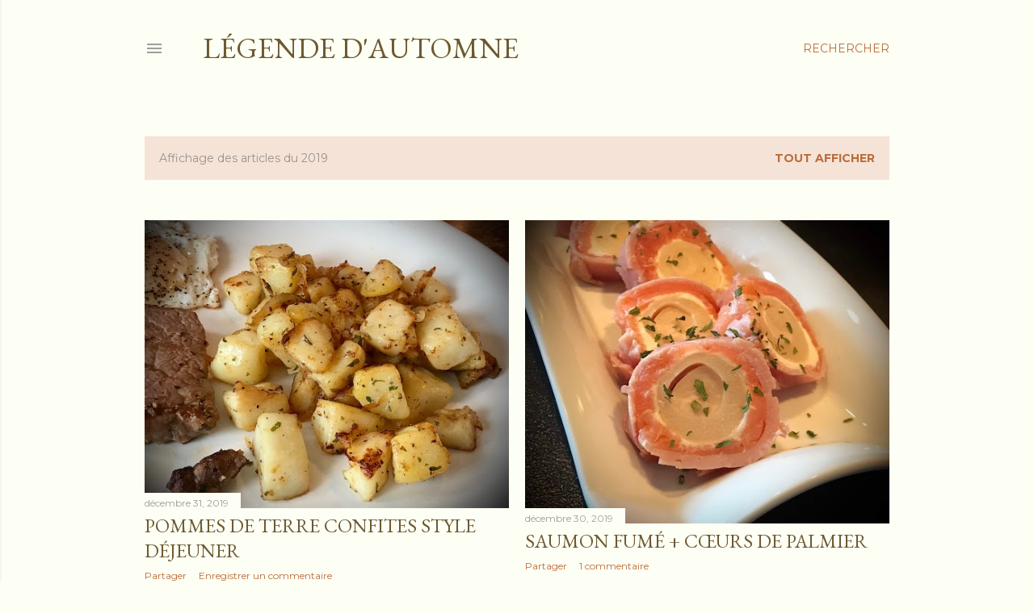

--- FILE ---
content_type: text/html; charset=UTF-8
request_url: https://lgendedautomne.blogspot.com/2019/
body_size: 65360
content:
<!DOCTYPE html>
<html dir='ltr' lang='fr'>
<head>
<meta content='width=device-width, initial-scale=1' name='viewport'/>
<title>Légende d&#39;Automne</title>
<meta content='text/html; charset=UTF-8' http-equiv='Content-Type'/>
<!-- Chrome, Firefox OS and Opera -->
<meta content='#fdfef4' name='theme-color'/>
<!-- Windows Phone -->
<meta content='#fdfef4' name='msapplication-navbutton-color'/>
<meta content='blogger' name='generator'/>
<link href='https://lgendedautomne.blogspot.com/favicon.ico' rel='icon' type='image/x-icon'/>
<link href='http://lgendedautomne.blogspot.com/2019/' rel='canonical'/>
<link rel="alternate" type="application/atom+xml" title="Légende d&#39;Automne - Atom" href="https://lgendedautomne.blogspot.com/feeds/posts/default" />
<link rel="alternate" type="application/rss+xml" title="Légende d&#39;Automne - RSS" href="https://lgendedautomne.blogspot.com/feeds/posts/default?alt=rss" />
<link rel="service.post" type="application/atom+xml" title="Légende d&#39;Automne - Atom" href="https://www.blogger.com/feeds/6431036452357245493/posts/default" />
<!--Can't find substitution for tag [blog.ieCssRetrofitLinks]-->
<meta content='http://lgendedautomne.blogspot.com/2019/' property='og:url'/>
<meta content='Légende d&#39;Automne' property='og:title'/>
<meta content='' property='og:description'/>
<meta content='https://blogger.googleusercontent.com/img/b/R29vZ2xl/AVvXsEjsOpZ54yKAvXYwsGd1f1yMIqokvGdg_XylibOS6K9OBdFj_-BFQhUN3lQ72Qrb0BP0qTQXRR4J66JOh6X-tUe3mVwVS-mZRxpewJw0SmpRr3_1n-FXjD9eheRM9zmeP-4vxIJyd4ETXK5d/w1200-h630-p-k-no-nu/F9194210-5B24-457B-842A-C8DEBCB47B56.jpeg' property='og:image'/>
<meta content='https://blogger.googleusercontent.com/img/b/R29vZ2xl/AVvXsEgmW0TZmhas5qAQbBQ3RRtHIzvY6Uv1CNYJs60HLJxCrDCDkGM8nx91KVFTYAQ9G03iSBv22mbrYWjiTPgemefsrCNMbbI97Fl9PdSi3BZrbjn-dx2wYTjUOJ36N4G5M5NLVWJWLde_epaV/w1200-h630-p-k-no-nu/31DA37B3-B992-4A9B-88F7-E805C0649E9F.jpeg' property='og:image'/>
<meta content='https://blogger.googleusercontent.com/img/b/R29vZ2xl/AVvXsEjK7DohiKXbiPniEp51sE3ZuDwfub2qY-5NaewRGJD1uPa2pjPB2DpAr40r5pDngyqxR5q914AFkTZtX2rDXGTJnvXnOCSkxHnawxZgI7J5tDri8K80CBjFNBwrlmXUodaJH4-l_OqYuYe8/w1200-h630-p-k-no-nu/06C402F7-48A8-4E40-9EF0-CF1620EF90DE.jpeg' property='og:image'/>
<meta content='https://blogger.googleusercontent.com/img/b/R29vZ2xl/AVvXsEif3cXI37jnlRnA224RfrS5utRKnIUkwenrwN7DEkmG9czPRKKa4C5Z-tVtjWUbP5O_O-CDKflwo-Cu76G7i3Um8emF8a8JRCsUYyXC7IlfWVyOnDSy6QcrVFx3IaftpAGHZCQBwCINFEW2/w1200-h630-p-k-no-nu/AFA38538-35E1-4BC3-A417-0C6EFA4085DD.jpeg' property='og:image'/>
<meta content='https://blogger.googleusercontent.com/img/b/R29vZ2xl/AVvXsEgTQUpd_JUBe45qsoz0e5K6bKkVLfJ8_6x_eMNQSSyY9NyDdXwWauiIRTeM5J0ewX_YnClWo4pc4EguvRZ6wx-oYvPC1tGzxSoRp4GcMAjGaLhTmF0tblKwkXJbEfvpolBzh_mM_Bl6KAOa/w1200-h630-p-k-no-nu/1F3DCCAC-BEA4-4797-A342-1BC46D96301A.jpeg' property='og:image'/>
<meta content='https://blogger.googleusercontent.com/img/b/R29vZ2xl/AVvXsEgOXm0QN5olXWGD7S1n0pImVhYYWCE6PZrbC24yR7GfRl7ZojYdkPbF16p4Rc5MQkw0ntxTJB6f022TBOoZgpM_4g7vQ0G0Nw2iMj8sXYvYKpSOKLy6Egf25RXWCv3oOqGFnTKP0hpecKQg/w1200-h630-p-k-no-nu/78A652C0-E402-43EC-85B0-8A7CBEA727C7.jpeg' property='og:image'/>
<meta content='https://blogger.googleusercontent.com/img/b/R29vZ2xl/AVvXsEgpwznJk7m308dPq_wQg56mIj-8lv-Y_1kIhN9a7wQCjtHWbB0Ih3SfNNC8q69clmRye_ZwvsWg6KpPUU3w0rIIT0ATH0TpzVOEGygOLOOOVYs5rqHpTCdXy8vuGStD2qnfHlN3n4yelgbO/w1200-h630-p-k-no-nu/610BD4B7-A04B-453D-98A7-C8173F652162.jpeg' property='og:image'/>
<meta content='https://blogger.googleusercontent.com/img/b/R29vZ2xl/AVvXsEjv2en-qkOjxT0PJ0eWLq6x71ogTDS3wSnGdoUJnmTS1EHEkv31QfllGunaDnYwfvoPadnlMCTOU8sD0uVnSEGix5NuW0MISLd70ySIGZn4VU-1htCTDNok2UsCLoiFj04ngmKvkeBRdEV2/w1200-h630-p-k-no-nu/344F1C7F-592E-4EC9-A80B-E0602D66234B.jpeg' property='og:image'/>
<meta content='https://blogger.googleusercontent.com/img/b/R29vZ2xl/AVvXsEiul8u8Ic9MPcgi6rnuqVa2vgtXTixpZ67gp-vaRPHdeQVMSrergXl88MeVmb0PHn-0Wnxdw9UKPdtJbHZ9G3zrL6mgu03wa0lmg0-HRWuSP59mipI-XajXjtv0JJlQYEzyJbLd2dBwmuot/w1200-h630-p-k-no-nu/34EC07F5-8967-43EE-B41E-16D9653655FA.jpeg' property='og:image'/>
<meta content='https://blogger.googleusercontent.com/img/b/R29vZ2xl/AVvXsEhXhccqmr3RW-B6FNfJdZWnIMFygkvAIYHCaRiWZqxgnSBnKwjJIeNO_NwpPDQTgIOXPx6E_qW6zHdvanykgziZVamTCZfYVUVg0culUxo-oITTSlbMzzzZH_KopYgeUjPzRMRBh0F9R5JR/w1200-h630-p-k-no-nu/B0553C8C-B2BC-48DB-99D4-F0A2205FBB53.jpeg' property='og:image'/>
<meta content='https://blogger.googleusercontent.com/img/b/R29vZ2xl/AVvXsEijD9CxqhVB7L102Nomb6pe7Wunh_Ufy42jU0lW6WPH8tH9tzpkh34yLjv8yLFqQ4U2kOX0WVl-aFtRIX5wFjyzcPXfayPuEcwNEyWdmX-0JRfeL1qFpAhG3TjK0IrBVS8zvjkc6XJxMN3T/w1200-h630-p-k-no-nu/C61F3E19-88F1-432A-A01F-831600AE9DCC.jpeg' property='og:image'/>
<meta content='https://blogger.googleusercontent.com/img/b/R29vZ2xl/AVvXsEgaUSA90V3-ON3N8-T7z7MA-pS8d2SBR2lm7HeSPFTIKW3dQyPdUuhJ7m8iCTvZVlqR9mqcD_kuvBoqK5huswAplt3BQVns2BdMYJQ7mT9Kj1JJs7xrrBt7hYAMycPOOL2mqYHc2CUskJVA/w1200-h630-p-k-no-nu/ECB76B2A-695C-49B2-8A1C-88C06B05FE3F.jpeg' property='og:image'/>
<meta content='https://blogger.googleusercontent.com/img/b/R29vZ2xl/AVvXsEiUF9mIbG5spR7Ko13DkvR7TDYeQAjYtlFym5zHfXbin0U4eDEllsBD0rcn1ykLALXqBCe24X1bdPuJKFkmFWXoFFSbZYaz8zkdHoQD3udHb9Xr2NGmopDEZz7NgJOyCxsGabz9YENbviKL/w1200-h630-p-k-no-nu/D3536D6B-AF73-43FA-8CF8-BF16ABF4D0B3.jpeg' property='og:image'/>
<meta content='https://blogger.googleusercontent.com/img/b/R29vZ2xl/AVvXsEjoiXDOR4eMonPBQoVYD4WST7gPUvMYZPh-bygWlbKWbFRmkFSnZcvFFSd4nqd8MAtUUBY3FokU_N-uOfRRWnlpJh31fQaaF0LVE0Ra9ZApYyl6n6J9lvu4Kng-u7PEoigm0gTHUH9pdJwy/w1200-h630-p-k-no-nu/CE498C43-4C51-4150-A50A-728C598BC9C6.jpeg' property='og:image'/>
<meta content='https://blogger.googleusercontent.com/img/b/R29vZ2xl/AVvXsEhkLvEcRXaeyWxpf0ukGEQ79a7NMvk7zI1jD83kh4_IHxPL518VBrfy6aW2ylYdHcY16DSY0JgllaBMCMwzPMrgIx-e9oKzSbz9DYz_0tPjCNmFSW5hDFlsSq2tj5MswEarNdLonbjW36zv/w1200-h630-p-k-no-nu/FB68A639-74D5-4404-9D72-8E860A6F9488.jpeg' property='og:image'/>
<meta content='https://blogger.googleusercontent.com/img/b/R29vZ2xl/AVvXsEjvp3RKcJHgTaMQMlubDJyqSBC7SG2zZ7eXaNkG8PVRxuOzhGa9CxbuZuu_XGinDBGYyRiCkySsdWmDLVTWcnKp07z2AMmioiQLXCOlQKLkDJ96BlOn6GWFe9vnGNbiZrAtjYu3SV36_Kl4/w1200-h630-p-k-no-nu/01161BE2-5768-41EB-B747-99613A91FAB3.jpeg' property='og:image'/>
<meta content='https://blogger.googleusercontent.com/img/b/R29vZ2xl/AVvXsEgDV_WKmNQdge5i3MakmHkc3c-LO10XBwSEtZpAWXO-Ov5V0mEUXA2cAKxrA3IgN4ciAq5Fvn5O2U0HPd3SbofCwt3b6PGax0c2rnPCT_ESHpE35nvFwR-9D7PtiENJLRu5rh_NV8cFNN36/w1200-h630-p-k-no-nu/52E7CD00-EA9A-44F5-9809-12C1055BC199.jpeg' property='og:image'/>
<meta content='https://blogger.googleusercontent.com/img/b/R29vZ2xl/AVvXsEgWYjQ443ezfPtSjy3KdVcnhR2dkVZdObv8NXyttTmHqZkVeqARjiF6N3TEp7wM6ODqB8Fo1FpgFHs1hYDVwfibe23TNNeOlECwaWuQ6diTHVkhfwH7uohmI89hpgjw7UQmmeDTFNMdIcaP/w1200-h630-p-k-no-nu/AF3AF3CB-A43F-4ECE-ACED-FC5F01AF719A.jpeg' property='og:image'/>
<meta content='https://blogger.googleusercontent.com/img/b/R29vZ2xl/AVvXsEgXRDBJ5hlaqFjn3JZG8F5GCbGPfhlAkB6KmPUl0uAdEVi8fPvPVKl3RYOmTLE_8UJTPczDQD9mx8zLeCLieluvSS3F_P4hUgEBafUhQJKcuP7WiAnLxll-p5dBaTH6aFJR9aZIcMMJQtVP/w1200-h630-p-k-no-nu/1D4EC3DF-9B9B-445C-A230-681CF39A7670.jpeg' property='og:image'/>
<meta content='https://blogger.googleusercontent.com/img/b/R29vZ2xl/AVvXsEjWfn6TZ-PUMm6PsDdF8FZVkbsPeso-Ztq2-ERSNJa2ryN1mjpnywrXwjnwIGZ6m4DjSVFoXtsjGJByEZxCgXpSuU1rBWuzHts5dKbyFrKGgRLj4E8twU8wjMO-fjz9ode-bypJg1W-MJq0/w1200-h630-p-k-no-nu/D69952DF-9A9B-4F7D-A66A-DE74F71ED2DE.jpeg' property='og:image'/>
<meta content='https://blogger.googleusercontent.com/img/b/R29vZ2xl/AVvXsEh3g80GCT9EGdRKqUnSd0mApDSaCPEVMplwACKwgNtb80CZtegQpigGjO-zmw1clKTcrVU-7ZN0OT5MO8h6oaRYTEpkfsXhNapBnqJslFP4fANOjJ0Re2X1bR3Q_c1rsPubF1HpBhA-lFuZ/w1200-h630-p-k-no-nu/DCEF390A-F8BB-4E25-9549-953014C7D0BC.jpeg' property='og:image'/>
<meta content='https://blogger.googleusercontent.com/img/b/R29vZ2xl/AVvXsEh_EzdCPT8S1wd4t6kgT0hdCZnftflyeQ60TaF70K5MuXLGXf-uF1b_QwfZJgCFJARAfc21FLA-yv_cIsdHaMnHtD_coYt5MLvmWbAYO4TuWNkaEKVs47Qd5D8es1-jjNCuwrQnCcWMBd6w/w1200-h630-p-k-no-nu/13071E88-6856-4988-BF35-7FC05B264A2F.jpeg' property='og:image'/>
<meta content='https://blogger.googleusercontent.com/img/b/R29vZ2xl/AVvXsEgybbX4UL6k3piPdN6TfjGjRI62ur0pmmYcg-fP-bHHehqlxrjcbkSu3EeilLwInFVE0FB6M5Td1inLvFJicQEYyHycHRAFND1ocXqHl4hXoWAsfcpE_1w7C5lJihiH5YikQgIWM7QpWNtt/w1200-h630-p-k-no-nu/F4980054-C915-4857-A8DA-54A1B7F235E0.jpeg' property='og:image'/>
<style type='text/css'>@font-face{font-family:'EB Garamond';font-style:normal;font-weight:400;font-display:swap;src:url(//fonts.gstatic.com/s/ebgaramond/v32/SlGDmQSNjdsmc35JDF1K5E55YMjF_7DPuGi-6_RkCY9_WamXgHlIbvw.woff2)format('woff2');unicode-range:U+0460-052F,U+1C80-1C8A,U+20B4,U+2DE0-2DFF,U+A640-A69F,U+FE2E-FE2F;}@font-face{font-family:'EB Garamond';font-style:normal;font-weight:400;font-display:swap;src:url(//fonts.gstatic.com/s/ebgaramond/v32/SlGDmQSNjdsmc35JDF1K5E55YMjF_7DPuGi-6_RkAI9_WamXgHlIbvw.woff2)format('woff2');unicode-range:U+0301,U+0400-045F,U+0490-0491,U+04B0-04B1,U+2116;}@font-face{font-family:'EB Garamond';font-style:normal;font-weight:400;font-display:swap;src:url(//fonts.gstatic.com/s/ebgaramond/v32/SlGDmQSNjdsmc35JDF1K5E55YMjF_7DPuGi-6_RkCI9_WamXgHlIbvw.woff2)format('woff2');unicode-range:U+1F00-1FFF;}@font-face{font-family:'EB Garamond';font-style:normal;font-weight:400;font-display:swap;src:url(//fonts.gstatic.com/s/ebgaramond/v32/SlGDmQSNjdsmc35JDF1K5E55YMjF_7DPuGi-6_RkB49_WamXgHlIbvw.woff2)format('woff2');unicode-range:U+0370-0377,U+037A-037F,U+0384-038A,U+038C,U+038E-03A1,U+03A3-03FF;}@font-face{font-family:'EB Garamond';font-style:normal;font-weight:400;font-display:swap;src:url(//fonts.gstatic.com/s/ebgaramond/v32/SlGDmQSNjdsmc35JDF1K5E55YMjF_7DPuGi-6_RkC49_WamXgHlIbvw.woff2)format('woff2');unicode-range:U+0102-0103,U+0110-0111,U+0128-0129,U+0168-0169,U+01A0-01A1,U+01AF-01B0,U+0300-0301,U+0303-0304,U+0308-0309,U+0323,U+0329,U+1EA0-1EF9,U+20AB;}@font-face{font-family:'EB Garamond';font-style:normal;font-weight:400;font-display:swap;src:url(//fonts.gstatic.com/s/ebgaramond/v32/SlGDmQSNjdsmc35JDF1K5E55YMjF_7DPuGi-6_RkCo9_WamXgHlIbvw.woff2)format('woff2');unicode-range:U+0100-02BA,U+02BD-02C5,U+02C7-02CC,U+02CE-02D7,U+02DD-02FF,U+0304,U+0308,U+0329,U+1D00-1DBF,U+1E00-1E9F,U+1EF2-1EFF,U+2020,U+20A0-20AB,U+20AD-20C0,U+2113,U+2C60-2C7F,U+A720-A7FF;}@font-face{font-family:'EB Garamond';font-style:normal;font-weight:400;font-display:swap;src:url(//fonts.gstatic.com/s/ebgaramond/v32/SlGDmQSNjdsmc35JDF1K5E55YMjF_7DPuGi-6_RkBI9_WamXgHlI.woff2)format('woff2');unicode-range:U+0000-00FF,U+0131,U+0152-0153,U+02BB-02BC,U+02C6,U+02DA,U+02DC,U+0304,U+0308,U+0329,U+2000-206F,U+20AC,U+2122,U+2191,U+2193,U+2212,U+2215,U+FEFF,U+FFFD;}@font-face{font-family:'Lora';font-style:normal;font-weight:400;font-display:swap;src:url(//fonts.gstatic.com/s/lora/v37/0QI6MX1D_JOuGQbT0gvTJPa787weuxJMkq18ndeYxZ2JTg.woff2)format('woff2');unicode-range:U+0460-052F,U+1C80-1C8A,U+20B4,U+2DE0-2DFF,U+A640-A69F,U+FE2E-FE2F;}@font-face{font-family:'Lora';font-style:normal;font-weight:400;font-display:swap;src:url(//fonts.gstatic.com/s/lora/v37/0QI6MX1D_JOuGQbT0gvTJPa787weuxJFkq18ndeYxZ2JTg.woff2)format('woff2');unicode-range:U+0301,U+0400-045F,U+0490-0491,U+04B0-04B1,U+2116;}@font-face{font-family:'Lora';font-style:normal;font-weight:400;font-display:swap;src:url(//fonts.gstatic.com/s/lora/v37/0QI6MX1D_JOuGQbT0gvTJPa787weuxI9kq18ndeYxZ2JTg.woff2)format('woff2');unicode-range:U+0302-0303,U+0305,U+0307-0308,U+0310,U+0312,U+0315,U+031A,U+0326-0327,U+032C,U+032F-0330,U+0332-0333,U+0338,U+033A,U+0346,U+034D,U+0391-03A1,U+03A3-03A9,U+03B1-03C9,U+03D1,U+03D5-03D6,U+03F0-03F1,U+03F4-03F5,U+2016-2017,U+2034-2038,U+203C,U+2040,U+2043,U+2047,U+2050,U+2057,U+205F,U+2070-2071,U+2074-208E,U+2090-209C,U+20D0-20DC,U+20E1,U+20E5-20EF,U+2100-2112,U+2114-2115,U+2117-2121,U+2123-214F,U+2190,U+2192,U+2194-21AE,U+21B0-21E5,U+21F1-21F2,U+21F4-2211,U+2213-2214,U+2216-22FF,U+2308-230B,U+2310,U+2319,U+231C-2321,U+2336-237A,U+237C,U+2395,U+239B-23B7,U+23D0,U+23DC-23E1,U+2474-2475,U+25AF,U+25B3,U+25B7,U+25BD,U+25C1,U+25CA,U+25CC,U+25FB,U+266D-266F,U+27C0-27FF,U+2900-2AFF,U+2B0E-2B11,U+2B30-2B4C,U+2BFE,U+3030,U+FF5B,U+FF5D,U+1D400-1D7FF,U+1EE00-1EEFF;}@font-face{font-family:'Lora';font-style:normal;font-weight:400;font-display:swap;src:url(//fonts.gstatic.com/s/lora/v37/0QI6MX1D_JOuGQbT0gvTJPa787weuxIvkq18ndeYxZ2JTg.woff2)format('woff2');unicode-range:U+0001-000C,U+000E-001F,U+007F-009F,U+20DD-20E0,U+20E2-20E4,U+2150-218F,U+2190,U+2192,U+2194-2199,U+21AF,U+21E6-21F0,U+21F3,U+2218-2219,U+2299,U+22C4-22C6,U+2300-243F,U+2440-244A,U+2460-24FF,U+25A0-27BF,U+2800-28FF,U+2921-2922,U+2981,U+29BF,U+29EB,U+2B00-2BFF,U+4DC0-4DFF,U+FFF9-FFFB,U+10140-1018E,U+10190-1019C,U+101A0,U+101D0-101FD,U+102E0-102FB,U+10E60-10E7E,U+1D2C0-1D2D3,U+1D2E0-1D37F,U+1F000-1F0FF,U+1F100-1F1AD,U+1F1E6-1F1FF,U+1F30D-1F30F,U+1F315,U+1F31C,U+1F31E,U+1F320-1F32C,U+1F336,U+1F378,U+1F37D,U+1F382,U+1F393-1F39F,U+1F3A7-1F3A8,U+1F3AC-1F3AF,U+1F3C2,U+1F3C4-1F3C6,U+1F3CA-1F3CE,U+1F3D4-1F3E0,U+1F3ED,U+1F3F1-1F3F3,U+1F3F5-1F3F7,U+1F408,U+1F415,U+1F41F,U+1F426,U+1F43F,U+1F441-1F442,U+1F444,U+1F446-1F449,U+1F44C-1F44E,U+1F453,U+1F46A,U+1F47D,U+1F4A3,U+1F4B0,U+1F4B3,U+1F4B9,U+1F4BB,U+1F4BF,U+1F4C8-1F4CB,U+1F4D6,U+1F4DA,U+1F4DF,U+1F4E3-1F4E6,U+1F4EA-1F4ED,U+1F4F7,U+1F4F9-1F4FB,U+1F4FD-1F4FE,U+1F503,U+1F507-1F50B,U+1F50D,U+1F512-1F513,U+1F53E-1F54A,U+1F54F-1F5FA,U+1F610,U+1F650-1F67F,U+1F687,U+1F68D,U+1F691,U+1F694,U+1F698,U+1F6AD,U+1F6B2,U+1F6B9-1F6BA,U+1F6BC,U+1F6C6-1F6CF,U+1F6D3-1F6D7,U+1F6E0-1F6EA,U+1F6F0-1F6F3,U+1F6F7-1F6FC,U+1F700-1F7FF,U+1F800-1F80B,U+1F810-1F847,U+1F850-1F859,U+1F860-1F887,U+1F890-1F8AD,U+1F8B0-1F8BB,U+1F8C0-1F8C1,U+1F900-1F90B,U+1F93B,U+1F946,U+1F984,U+1F996,U+1F9E9,U+1FA00-1FA6F,U+1FA70-1FA7C,U+1FA80-1FA89,U+1FA8F-1FAC6,U+1FACE-1FADC,U+1FADF-1FAE9,U+1FAF0-1FAF8,U+1FB00-1FBFF;}@font-face{font-family:'Lora';font-style:normal;font-weight:400;font-display:swap;src:url(//fonts.gstatic.com/s/lora/v37/0QI6MX1D_JOuGQbT0gvTJPa787weuxJOkq18ndeYxZ2JTg.woff2)format('woff2');unicode-range:U+0102-0103,U+0110-0111,U+0128-0129,U+0168-0169,U+01A0-01A1,U+01AF-01B0,U+0300-0301,U+0303-0304,U+0308-0309,U+0323,U+0329,U+1EA0-1EF9,U+20AB;}@font-face{font-family:'Lora';font-style:normal;font-weight:400;font-display:swap;src:url(//fonts.gstatic.com/s/lora/v37/0QI6MX1D_JOuGQbT0gvTJPa787weuxJPkq18ndeYxZ2JTg.woff2)format('woff2');unicode-range:U+0100-02BA,U+02BD-02C5,U+02C7-02CC,U+02CE-02D7,U+02DD-02FF,U+0304,U+0308,U+0329,U+1D00-1DBF,U+1E00-1E9F,U+1EF2-1EFF,U+2020,U+20A0-20AB,U+20AD-20C0,U+2113,U+2C60-2C7F,U+A720-A7FF;}@font-face{font-family:'Lora';font-style:normal;font-weight:400;font-display:swap;src:url(//fonts.gstatic.com/s/lora/v37/0QI6MX1D_JOuGQbT0gvTJPa787weuxJBkq18ndeYxZ0.woff2)format('woff2');unicode-range:U+0000-00FF,U+0131,U+0152-0153,U+02BB-02BC,U+02C6,U+02DA,U+02DC,U+0304,U+0308,U+0329,U+2000-206F,U+20AC,U+2122,U+2191,U+2193,U+2212,U+2215,U+FEFF,U+FFFD;}@font-face{font-family:'Montserrat';font-style:normal;font-weight:400;font-display:swap;src:url(//fonts.gstatic.com/s/montserrat/v31/JTUSjIg1_i6t8kCHKm459WRhyyTh89ZNpQ.woff2)format('woff2');unicode-range:U+0460-052F,U+1C80-1C8A,U+20B4,U+2DE0-2DFF,U+A640-A69F,U+FE2E-FE2F;}@font-face{font-family:'Montserrat';font-style:normal;font-weight:400;font-display:swap;src:url(//fonts.gstatic.com/s/montserrat/v31/JTUSjIg1_i6t8kCHKm459W1hyyTh89ZNpQ.woff2)format('woff2');unicode-range:U+0301,U+0400-045F,U+0490-0491,U+04B0-04B1,U+2116;}@font-face{font-family:'Montserrat';font-style:normal;font-weight:400;font-display:swap;src:url(//fonts.gstatic.com/s/montserrat/v31/JTUSjIg1_i6t8kCHKm459WZhyyTh89ZNpQ.woff2)format('woff2');unicode-range:U+0102-0103,U+0110-0111,U+0128-0129,U+0168-0169,U+01A0-01A1,U+01AF-01B0,U+0300-0301,U+0303-0304,U+0308-0309,U+0323,U+0329,U+1EA0-1EF9,U+20AB;}@font-face{font-family:'Montserrat';font-style:normal;font-weight:400;font-display:swap;src:url(//fonts.gstatic.com/s/montserrat/v31/JTUSjIg1_i6t8kCHKm459WdhyyTh89ZNpQ.woff2)format('woff2');unicode-range:U+0100-02BA,U+02BD-02C5,U+02C7-02CC,U+02CE-02D7,U+02DD-02FF,U+0304,U+0308,U+0329,U+1D00-1DBF,U+1E00-1E9F,U+1EF2-1EFF,U+2020,U+20A0-20AB,U+20AD-20C0,U+2113,U+2C60-2C7F,U+A720-A7FF;}@font-face{font-family:'Montserrat';font-style:normal;font-weight:400;font-display:swap;src:url(//fonts.gstatic.com/s/montserrat/v31/JTUSjIg1_i6t8kCHKm459WlhyyTh89Y.woff2)format('woff2');unicode-range:U+0000-00FF,U+0131,U+0152-0153,U+02BB-02BC,U+02C6,U+02DA,U+02DC,U+0304,U+0308,U+0329,U+2000-206F,U+20AC,U+2122,U+2191,U+2193,U+2212,U+2215,U+FEFF,U+FFFD;}@font-face{font-family:'Montserrat';font-style:normal;font-weight:700;font-display:swap;src:url(//fonts.gstatic.com/s/montserrat/v31/JTUSjIg1_i6t8kCHKm459WRhyyTh89ZNpQ.woff2)format('woff2');unicode-range:U+0460-052F,U+1C80-1C8A,U+20B4,U+2DE0-2DFF,U+A640-A69F,U+FE2E-FE2F;}@font-face{font-family:'Montserrat';font-style:normal;font-weight:700;font-display:swap;src:url(//fonts.gstatic.com/s/montserrat/v31/JTUSjIg1_i6t8kCHKm459W1hyyTh89ZNpQ.woff2)format('woff2');unicode-range:U+0301,U+0400-045F,U+0490-0491,U+04B0-04B1,U+2116;}@font-face{font-family:'Montserrat';font-style:normal;font-weight:700;font-display:swap;src:url(//fonts.gstatic.com/s/montserrat/v31/JTUSjIg1_i6t8kCHKm459WZhyyTh89ZNpQ.woff2)format('woff2');unicode-range:U+0102-0103,U+0110-0111,U+0128-0129,U+0168-0169,U+01A0-01A1,U+01AF-01B0,U+0300-0301,U+0303-0304,U+0308-0309,U+0323,U+0329,U+1EA0-1EF9,U+20AB;}@font-face{font-family:'Montserrat';font-style:normal;font-weight:700;font-display:swap;src:url(//fonts.gstatic.com/s/montserrat/v31/JTUSjIg1_i6t8kCHKm459WdhyyTh89ZNpQ.woff2)format('woff2');unicode-range:U+0100-02BA,U+02BD-02C5,U+02C7-02CC,U+02CE-02D7,U+02DD-02FF,U+0304,U+0308,U+0329,U+1D00-1DBF,U+1E00-1E9F,U+1EF2-1EFF,U+2020,U+20A0-20AB,U+20AD-20C0,U+2113,U+2C60-2C7F,U+A720-A7FF;}@font-face{font-family:'Montserrat';font-style:normal;font-weight:700;font-display:swap;src:url(//fonts.gstatic.com/s/montserrat/v31/JTUSjIg1_i6t8kCHKm459WlhyyTh89Y.woff2)format('woff2');unicode-range:U+0000-00FF,U+0131,U+0152-0153,U+02BB-02BC,U+02C6,U+02DA,U+02DC,U+0304,U+0308,U+0329,U+2000-206F,U+20AC,U+2122,U+2191,U+2193,U+2212,U+2215,U+FEFF,U+FFFD;}</style>
<style id='page-skin-1' type='text/css'><!--
/*! normalize.css v3.0.1 | MIT License | git.io/normalize */html{font-family:sans-serif;-ms-text-size-adjust:100%;-webkit-text-size-adjust:100%}body{margin:0}article,aside,details,figcaption,figure,footer,header,hgroup,main,nav,section,summary{display:block}audio,canvas,progress,video{display:inline-block;vertical-align:baseline}audio:not([controls]){display:none;height:0}[hidden],template{display:none}a{background:transparent}a:active,a:hover{outline:0}abbr[title]{border-bottom:1px dotted}b,strong{font-weight:bold}dfn{font-style:italic}h1{font-size:2em;margin:.67em 0}mark{background:#ff0;color:#000}small{font-size:80%}sub,sup{font-size:75%;line-height:0;position:relative;vertical-align:baseline}sup{top:-0.5em}sub{bottom:-0.25em}img{border:0}svg:not(:root){overflow:hidden}figure{margin:1em 40px}hr{-moz-box-sizing:content-box;box-sizing:content-box;height:0}pre{overflow:auto}code,kbd,pre,samp{font-family:monospace,monospace;font-size:1em}button,input,optgroup,select,textarea{color:inherit;font:inherit;margin:0}button{overflow:visible}button,select{text-transform:none}button,html input[type="button"],input[type="reset"],input[type="submit"]{-webkit-appearance:button;cursor:pointer}button[disabled],html input[disabled]{cursor:default}button::-moz-focus-inner,input::-moz-focus-inner{border:0;padding:0}input{line-height:normal}input[type="checkbox"],input[type="radio"]{box-sizing:border-box;padding:0}input[type="number"]::-webkit-inner-spin-button,input[type="number"]::-webkit-outer-spin-button{height:auto}input[type="search"]{-webkit-appearance:textfield;-moz-box-sizing:content-box;-webkit-box-sizing:content-box;box-sizing:content-box}input[type="search"]::-webkit-search-cancel-button,input[type="search"]::-webkit-search-decoration{-webkit-appearance:none}fieldset{border:1px solid #c0c0c0;margin:0 2px;padding:.35em .625em .75em}legend{border:0;padding:0}textarea{overflow:auto}optgroup{font-weight:bold}table{border-collapse:collapse;border-spacing:0}td,th{padding:0}
/*!************************************************
* Blogger Template Style
* Name: Soho
**************************************************/
body{
overflow-wrap:break-word;
word-break:break-word;
word-wrap:break-word
}
.hidden{
display:none
}
.invisible{
visibility:hidden
}
.container::after,.float-container::after{
clear:both;
content:"";
display:table
}
.clearboth{
clear:both
}
#comments .comment .comment-actions,.subscribe-popup .FollowByEmail .follow-by-email-submit{
background:0 0;
border:0;
box-shadow:none;
color:#ba6c38;
cursor:pointer;
font-size:14px;
font-weight:700;
outline:0;
text-decoration:none;
text-transform:uppercase;
width:auto
}
.dim-overlay{
background-color:rgba(0,0,0,.54);
height:100vh;
left:0;
position:fixed;
top:0;
width:100%
}
#sharing-dim-overlay{
background-color:transparent
}
input::-ms-clear{
display:none
}
.blogger-logo,.svg-icon-24.blogger-logo{
fill:#ff9800;
opacity:1
}
.loading-spinner-large{
-webkit-animation:mspin-rotate 1.568s infinite linear;
animation:mspin-rotate 1.568s infinite linear;
height:48px;
overflow:hidden;
position:absolute;
width:48px;
z-index:200
}
.loading-spinner-large>div{
-webkit-animation:mspin-revrot 5332ms infinite steps(4);
animation:mspin-revrot 5332ms infinite steps(4)
}
.loading-spinner-large>div>div{
-webkit-animation:mspin-singlecolor-large-film 1333ms infinite steps(81);
animation:mspin-singlecolor-large-film 1333ms infinite steps(81);
background-size:100%;
height:48px;
width:3888px
}
.mspin-black-large>div>div,.mspin-grey_54-large>div>div{
background-image:url(https://www.blogblog.com/indie/mspin_black_large.svg)
}
.mspin-white-large>div>div{
background-image:url(https://www.blogblog.com/indie/mspin_white_large.svg)
}
.mspin-grey_54-large{
opacity:.54
}
@-webkit-keyframes mspin-singlecolor-large-film{
from{
-webkit-transform:translateX(0);
transform:translateX(0)
}
to{
-webkit-transform:translateX(-3888px);
transform:translateX(-3888px)
}
}
@keyframes mspin-singlecolor-large-film{
from{
-webkit-transform:translateX(0);
transform:translateX(0)
}
to{
-webkit-transform:translateX(-3888px);
transform:translateX(-3888px)
}
}
@-webkit-keyframes mspin-rotate{
from{
-webkit-transform:rotate(0);
transform:rotate(0)
}
to{
-webkit-transform:rotate(360deg);
transform:rotate(360deg)
}
}
@keyframes mspin-rotate{
from{
-webkit-transform:rotate(0);
transform:rotate(0)
}
to{
-webkit-transform:rotate(360deg);
transform:rotate(360deg)
}
}
@-webkit-keyframes mspin-revrot{
from{
-webkit-transform:rotate(0);
transform:rotate(0)
}
to{
-webkit-transform:rotate(-360deg);
transform:rotate(-360deg)
}
}
@keyframes mspin-revrot{
from{
-webkit-transform:rotate(0);
transform:rotate(0)
}
to{
-webkit-transform:rotate(-360deg);
transform:rotate(-360deg)
}
}
.skip-navigation{
background-color:#fff;
box-sizing:border-box;
color:#000;
display:block;
height:0;
left:0;
line-height:50px;
overflow:hidden;
padding-top:0;
position:fixed;
text-align:center;
top:0;
-webkit-transition:box-shadow .3s,height .3s,padding-top .3s;
transition:box-shadow .3s,height .3s,padding-top .3s;
width:100%;
z-index:900
}
.skip-navigation:focus{
box-shadow:0 4px 5px 0 rgba(0,0,0,.14),0 1px 10px 0 rgba(0,0,0,.12),0 2px 4px -1px rgba(0,0,0,.2);
height:50px
}
#main{
outline:0
}
.main-heading{
position:absolute;
clip:rect(1px,1px,1px,1px);
padding:0;
border:0;
height:1px;
width:1px;
overflow:hidden
}
.Attribution{
margin-top:1em;
text-align:center
}
.Attribution .blogger img,.Attribution .blogger svg{
vertical-align:bottom
}
.Attribution .blogger img{
margin-right:.5em
}
.Attribution div{
line-height:24px;
margin-top:.5em
}
.Attribution .copyright,.Attribution .image-attribution{
font-size:.7em;
margin-top:1.5em
}
.BLOG_mobile_video_class{
display:none
}
.bg-photo{
background-attachment:scroll!important
}
body .CSS_LIGHTBOX{
z-index:900
}
.extendable .show-less,.extendable .show-more{
border-color:#ba6c38;
color:#ba6c38;
margin-top:8px
}
.extendable .show-less.hidden,.extendable .show-more.hidden{
display:none
}
.inline-ad{
display:none;
max-width:100%;
overflow:hidden
}
.adsbygoogle{
display:block
}
#cookieChoiceInfo{
bottom:0;
top:auto
}
iframe.b-hbp-video{
border:0
}
.post-body img{
max-width:100%
}
.post-body iframe{
max-width:100%
}
.post-body a[imageanchor="1"]{
display:inline-block
}
.byline{
margin-right:1em
}
.byline:last-child{
margin-right:0
}
.link-copied-dialog{
max-width:520px;
outline:0
}
.link-copied-dialog .modal-dialog-buttons{
margin-top:8px
}
.link-copied-dialog .goog-buttonset-default{
background:0 0;
border:0
}
.link-copied-dialog .goog-buttonset-default:focus{
outline:0
}
.paging-control-container{
margin-bottom:16px
}
.paging-control-container .paging-control{
display:inline-block
}
.paging-control-container .comment-range-text::after,.paging-control-container .paging-control{
color:#ba6c38
}
.paging-control-container .comment-range-text,.paging-control-container .paging-control{
margin-right:8px
}
.paging-control-container .comment-range-text::after,.paging-control-container .paging-control::after{
content:"\b7";
cursor:default;
padding-left:8px;
pointer-events:none
}
.paging-control-container .comment-range-text:last-child::after,.paging-control-container .paging-control:last-child::after{
content:none
}
.byline.reactions iframe{
height:20px
}
.b-notification{
color:#000;
background-color:#fff;
border-bottom:solid 1px #000;
box-sizing:border-box;
padding:16px 32px;
text-align:center
}
.b-notification.visible{
-webkit-transition:margin-top .3s cubic-bezier(.4,0,.2,1);
transition:margin-top .3s cubic-bezier(.4,0,.2,1)
}
.b-notification.invisible{
position:absolute
}
.b-notification-close{
position:absolute;
right:8px;
top:8px
}
.no-posts-message{
line-height:40px;
text-align:center
}
@media screen and (max-width:1162px){
body.item-view .post-body a[imageanchor="1"][style*="float: left;"],body.item-view .post-body a[imageanchor="1"][style*="float: right;"]{
float:none!important;
clear:none!important
}
body.item-view .post-body a[imageanchor="1"] img{
display:block;
height:auto;
margin:0 auto
}
body.item-view .post-body>.separator:first-child>a[imageanchor="1"]:first-child{
margin-top:20px
}
.post-body a[imageanchor]{
display:block
}
body.item-view .post-body a[imageanchor="1"]{
margin-left:0!important;
margin-right:0!important
}
body.item-view .post-body a[imageanchor="1"]+a[imageanchor="1"]{
margin-top:16px
}
}
.item-control{
display:none
}
#comments{
border-top:1px dashed rgba(0,0,0,.54);
margin-top:20px;
padding:20px
}
#comments .comment-thread ol{
margin:0;
padding-left:0;
padding-left:0
}
#comments .comment .comment-replybox-single,#comments .comment-thread .comment-replies{
margin-left:60px
}
#comments .comment-thread .thread-count{
display:none
}
#comments .comment{
list-style-type:none;
padding:0 0 30px;
position:relative
}
#comments .comment .comment{
padding-bottom:8px
}
.comment .avatar-image-container{
position:absolute
}
.comment .avatar-image-container img{
border-radius:50%
}
.avatar-image-container svg,.comment .avatar-image-container .avatar-icon{
border-radius:50%;
border:solid 1px #000000;
box-sizing:border-box;
fill:#000000;
height:35px;
margin:0;
padding:7px;
width:35px
}
.comment .comment-block{
margin-top:10px;
margin-left:60px;
padding-bottom:0
}
#comments .comment-author-header-wrapper{
margin-left:40px
}
#comments .comment .thread-expanded .comment-block{
padding-bottom:20px
}
#comments .comment .comment-header .user,#comments .comment .comment-header .user a{
color:#000000;
font-style:normal;
font-weight:700
}
#comments .comment .comment-actions{
bottom:0;
margin-bottom:15px;
position:absolute
}
#comments .comment .comment-actions>*{
margin-right:8px
}
#comments .comment .comment-header .datetime{
bottom:0;
color:rgba(77,77,77,0.537);
display:inline-block;
font-size:13px;
font-style:italic;
margin-left:8px
}
#comments .comment .comment-footer .comment-timestamp a,#comments .comment .comment-header .datetime a{
color:rgba(77,77,77,0.537)
}
#comments .comment .comment-content,.comment .comment-body{
margin-top:12px;
word-break:break-word
}
.comment-body{
margin-bottom:12px
}
#comments.embed[data-num-comments="0"]{
border:0;
margin-top:0;
padding-top:0
}
#comments.embed[data-num-comments="0"] #comment-post-message,#comments.embed[data-num-comments="0"] div.comment-form>p,#comments.embed[data-num-comments="0"] p.comment-footer{
display:none
}
#comment-editor-src{
display:none
}
.comments .comments-content .loadmore.loaded{
max-height:0;
opacity:0;
overflow:hidden
}
.extendable .remaining-items{
height:0;
overflow:hidden;
-webkit-transition:height .3s cubic-bezier(.4,0,.2,1);
transition:height .3s cubic-bezier(.4,0,.2,1)
}
.extendable .remaining-items.expanded{
height:auto
}
.svg-icon-24,.svg-icon-24-button{
cursor:pointer;
height:24px;
width:24px;
min-width:24px
}
.touch-icon{
margin:-12px;
padding:12px
}
.touch-icon:active,.touch-icon:focus{
background-color:rgba(153,153,153,.4);
border-radius:50%
}
svg:not(:root).touch-icon{
overflow:visible
}
html[dir=rtl] .rtl-reversible-icon{
-webkit-transform:scaleX(-1);
-ms-transform:scaleX(-1);
transform:scaleX(-1)
}
.svg-icon-24-button,.touch-icon-button{
background:0 0;
border:0;
margin:0;
outline:0;
padding:0
}
.touch-icon-button .touch-icon:active,.touch-icon-button .touch-icon:focus{
background-color:transparent
}
.touch-icon-button:active .touch-icon,.touch-icon-button:focus .touch-icon{
background-color:rgba(153,153,153,.4);
border-radius:50%
}
.Profile .default-avatar-wrapper .avatar-icon{
border-radius:50%;
border:solid 1px #000000;
box-sizing:border-box;
fill:#000000;
margin:0
}
.Profile .individual .default-avatar-wrapper .avatar-icon{
padding:25px
}
.Profile .individual .avatar-icon,.Profile .individual .profile-img{
height:120px;
width:120px
}
.Profile .team .default-avatar-wrapper .avatar-icon{
padding:8px
}
.Profile .team .avatar-icon,.Profile .team .default-avatar-wrapper,.Profile .team .profile-img{
height:40px;
width:40px
}
.snippet-container{
margin:0;
position:relative;
overflow:hidden
}
.snippet-fade{
bottom:0;
box-sizing:border-box;
position:absolute;
width:96px
}
.snippet-fade{
right:0
}
.snippet-fade:after{
content:"\2026"
}
.snippet-fade:after{
float:right
}
.centered-top-container.sticky{
left:0;
position:fixed;
right:0;
top:0;
width:auto;
z-index:50;
-webkit-transition-property:opacity,-webkit-transform;
transition-property:opacity,-webkit-transform;
transition-property:transform,opacity;
transition-property:transform,opacity,-webkit-transform;
-webkit-transition-duration:.2s;
transition-duration:.2s;
-webkit-transition-timing-function:cubic-bezier(.4,0,.2,1);
transition-timing-function:cubic-bezier(.4,0,.2,1)
}
.centered-top-placeholder{
display:none
}
.collapsed-header .centered-top-placeholder{
display:block
}
.centered-top-container .Header .replaced h1,.centered-top-placeholder .Header .replaced h1{
display:none
}
.centered-top-container.sticky .Header .replaced h1{
display:block
}
.centered-top-container.sticky .Header .header-widget{
background:0 0
}
.centered-top-container.sticky .Header .header-image-wrapper{
display:none
}
.centered-top-container img,.centered-top-placeholder img{
max-width:100%
}
.collapsible{
-webkit-transition:height .3s cubic-bezier(.4,0,.2,1);
transition:height .3s cubic-bezier(.4,0,.2,1)
}
.collapsible,.collapsible>summary{
display:block;
overflow:hidden
}
.collapsible>:not(summary){
display:none
}
.collapsible[open]>:not(summary){
display:block
}
.collapsible:focus,.collapsible>summary:focus{
outline:0
}
.collapsible>summary{
cursor:pointer;
display:block;
padding:0
}
.collapsible:focus>summary,.collapsible>summary:focus{
background-color:transparent
}
.collapsible>summary::-webkit-details-marker{
display:none
}
.collapsible-title{
-webkit-box-align:center;
-webkit-align-items:center;
-ms-flex-align:center;
align-items:center;
display:-webkit-box;
display:-webkit-flex;
display:-ms-flexbox;
display:flex
}
.collapsible-title .title{
-webkit-box-flex:1;
-webkit-flex:1 1 auto;
-ms-flex:1 1 auto;
flex:1 1 auto;
-webkit-box-ordinal-group:1;
-webkit-order:0;
-ms-flex-order:0;
order:0;
overflow:hidden;
text-overflow:ellipsis;
white-space:nowrap
}
.collapsible-title .chevron-down,.collapsible[open] .collapsible-title .chevron-up{
display:block
}
.collapsible-title .chevron-up,.collapsible[open] .collapsible-title .chevron-down{
display:none
}
.flat-button{
cursor:pointer;
display:inline-block;
font-weight:700;
text-transform:uppercase;
border-radius:2px;
padding:8px;
margin:-8px
}
.flat-icon-button{
background:0 0;
border:0;
margin:0;
outline:0;
padding:0;
margin:-12px;
padding:12px;
cursor:pointer;
box-sizing:content-box;
display:inline-block;
line-height:0
}
.flat-icon-button,.flat-icon-button .splash-wrapper{
border-radius:50%
}
.flat-icon-button .splash.animate{
-webkit-animation-duration:.3s;
animation-duration:.3s
}
.overflowable-container{
max-height:28px;
overflow:hidden;
position:relative
}
.overflow-button{
cursor:pointer
}
#overflowable-dim-overlay{
background:0 0
}
.overflow-popup{
box-shadow:0 2px 2px 0 rgba(0,0,0,.14),0 3px 1px -2px rgba(0,0,0,.2),0 1px 5px 0 rgba(0,0,0,.12);
background-color:#fdfef4;
left:0;
max-width:calc(100% - 32px);
position:absolute;
top:0;
visibility:hidden;
z-index:101
}
.overflow-popup ul{
list-style:none
}
.overflow-popup .tabs li,.overflow-popup li{
display:block;
height:auto
}
.overflow-popup .tabs li{
padding-left:0;
padding-right:0
}
.overflow-button.hidden,.overflow-popup .tabs li.hidden,.overflow-popup li.hidden{
display:none
}
.search{
display:-webkit-box;
display:-webkit-flex;
display:-ms-flexbox;
display:flex;
line-height:24px;
width:24px
}
.search.focused{
width:100%
}
.search.focused .section{
width:100%
}
.search form{
z-index:101
}
.search h3{
display:none
}
.search form{
display:-webkit-box;
display:-webkit-flex;
display:-ms-flexbox;
display:flex;
-webkit-box-flex:1;
-webkit-flex:1 0 0;
-ms-flex:1 0 0px;
flex:1 0 0;
border-bottom:solid 1px transparent;
padding-bottom:8px
}
.search form>*{
display:none
}
.search.focused form>*{
display:block
}
.search .search-input label{
display:none
}
.centered-top-placeholder.cloned .search form{
z-index:30
}
.search.focused form{
border-color:rgba(77,77,77,0.537);
position:relative;
width:auto
}
.collapsed-header .centered-top-container .search.focused form{
border-bottom-color:transparent
}
.search-expand{
-webkit-box-flex:0;
-webkit-flex:0 0 auto;
-ms-flex:0 0 auto;
flex:0 0 auto
}
.search-expand-text{
display:none
}
.search-close{
display:inline;
vertical-align:middle
}
.search-input{
-webkit-box-flex:1;
-webkit-flex:1 0 1px;
-ms-flex:1 0 1px;
flex:1 0 1px
}
.search-input input{
background:0 0;
border:0;
box-sizing:border-box;
color:rgba(77,77,77,0.537);
display:inline-block;
outline:0;
width:calc(100% - 48px)
}
.search-input input.no-cursor{
color:transparent;
text-shadow:0 0 0 rgba(77,77,77,0.537)
}
.collapsed-header .centered-top-container .search-action,.collapsed-header .centered-top-container .search-input input{
color:rgba(77,77,77,0.537)
}
.collapsed-header .centered-top-container .search-input input.no-cursor{
color:transparent;
text-shadow:0 0 0 rgba(77,77,77,0.537)
}
.collapsed-header .centered-top-container .search-input input.no-cursor:focus,.search-input input.no-cursor:focus{
outline:0
}
.search-focused>*{
visibility:hidden
}
.search-focused .search,.search-focused .search-icon{
visibility:visible
}
.search.focused .search-action{
display:block
}
.search.focused .search-action:disabled{
opacity:.3
}
.widget.Sharing .sharing-button{
display:none
}
.widget.Sharing .sharing-buttons li{
padding:0
}
.widget.Sharing .sharing-buttons li span{
display:none
}
.post-share-buttons{
position:relative
}
.centered-bottom .share-buttons .svg-icon-24,.share-buttons .svg-icon-24{
fill:#000000
}
.sharing-open.touch-icon-button:active .touch-icon,.sharing-open.touch-icon-button:focus .touch-icon{
background-color:transparent
}
.share-buttons{
background-color:#fdfef4;
border-radius:2px;
box-shadow:0 2px 2px 0 rgba(0,0,0,.14),0 3px 1px -2px rgba(0,0,0,.2),0 1px 5px 0 rgba(0,0,0,.12);
color:#000000;
list-style:none;
margin:0;
padding:8px 0;
position:absolute;
top:-11px;
min-width:200px;
z-index:101
}
.share-buttons.hidden{
display:none
}
.sharing-button{
background:0 0;
border:0;
margin:0;
outline:0;
padding:0;
cursor:pointer
}
.share-buttons li{
margin:0;
height:48px
}
.share-buttons li:last-child{
margin-bottom:0
}
.share-buttons li .sharing-platform-button{
box-sizing:border-box;
cursor:pointer;
display:block;
height:100%;
margin-bottom:0;
padding:0 16px;
position:relative;
width:100%
}
.share-buttons li .sharing-platform-button:focus,.share-buttons li .sharing-platform-button:hover{
background-color:rgba(128,128,128,.1);
outline:0
}
.share-buttons li svg[class*=" sharing-"],.share-buttons li svg[class^=sharing-]{
position:absolute;
top:10px
}
.share-buttons li span.sharing-platform-button{
position:relative;
top:0
}
.share-buttons li .platform-sharing-text{
display:block;
font-size:16px;
line-height:48px;
white-space:nowrap
}
.share-buttons li .platform-sharing-text{
margin-left:56px
}
.sidebar-container{
background-color:#f7f7f7;
max-width:284px;
overflow-y:auto;
-webkit-transition-property:-webkit-transform;
transition-property:-webkit-transform;
transition-property:transform;
transition-property:transform,-webkit-transform;
-webkit-transition-duration:.3s;
transition-duration:.3s;
-webkit-transition-timing-function:cubic-bezier(0,0,.2,1);
transition-timing-function:cubic-bezier(0,0,.2,1);
width:284px;
z-index:101;
-webkit-overflow-scrolling:touch
}
.sidebar-container .navigation{
line-height:0;
padding:16px
}
.sidebar-container .sidebar-back{
cursor:pointer
}
.sidebar-container .widget{
background:0 0;
margin:0 16px;
padding:16px 0
}
.sidebar-container .widget .title{
color:rgba(77,77,77,0.537);
margin:0
}
.sidebar-container .widget ul{
list-style:none;
margin:0;
padding:0
}
.sidebar-container .widget ul ul{
margin-left:1em
}
.sidebar-container .widget li{
font-size:16px;
line-height:normal
}
.sidebar-container .widget+.widget{
border-top:1px dashed rgba(77,77,77,0.537)
}
.BlogArchive li{
margin:16px 0
}
.BlogArchive li:last-child{
margin-bottom:0
}
.Label li a{
display:inline-block
}
.BlogArchive .post-count,.Label .label-count{
float:right;
margin-left:.25em
}
.BlogArchive .post-count::before,.Label .label-count::before{
content:"("
}
.BlogArchive .post-count::after,.Label .label-count::after{
content:")"
}
.widget.Translate .skiptranslate>div{
display:block!important
}
.widget.Profile .profile-link{
display:-webkit-box;
display:-webkit-flex;
display:-ms-flexbox;
display:flex
}
.widget.Profile .team-member .default-avatar-wrapper,.widget.Profile .team-member .profile-img{
-webkit-box-flex:0;
-webkit-flex:0 0 auto;
-ms-flex:0 0 auto;
flex:0 0 auto;
margin-right:1em
}
.widget.Profile .individual .profile-link{
-webkit-box-orient:vertical;
-webkit-box-direction:normal;
-webkit-flex-direction:column;
-ms-flex-direction:column;
flex-direction:column
}
.widget.Profile .team .profile-link .profile-name{
-webkit-align-self:center;
-ms-flex-item-align:center;
align-self:center;
display:block;
-webkit-box-flex:1;
-webkit-flex:1 1 auto;
-ms-flex:1 1 auto;
flex:1 1 auto
}
.dim-overlay{
background-color:rgba(0,0,0,.54);
z-index:100
}
body.sidebar-visible{
overflow-y:hidden
}
@media screen and (max-width:1439px){
.sidebar-container{
bottom:0;
position:fixed;
top:0;
left:0;
right:auto
}
.sidebar-container.sidebar-invisible{
-webkit-transition-timing-function:cubic-bezier(.4,0,.6,1);
transition-timing-function:cubic-bezier(.4,0,.6,1)
}
html[dir=ltr] .sidebar-container.sidebar-invisible{
-webkit-transform:translateX(-284px);
-ms-transform:translateX(-284px);
transform:translateX(-284px)
}
html[dir=rtl] .sidebar-container.sidebar-invisible{
-webkit-transform:translateX(284px);
-ms-transform:translateX(284px);
transform:translateX(284px)
}
}
@media screen and (min-width:1440px){
.sidebar-container{
position:absolute;
top:0;
left:0;
right:auto
}
.sidebar-container .navigation{
display:none
}
}
.dialog{
box-shadow:0 2px 2px 0 rgba(0,0,0,.14),0 3px 1px -2px rgba(0,0,0,.2),0 1px 5px 0 rgba(0,0,0,.12);
background:#fdfef4;
box-sizing:border-box;
color:#000000;
padding:30px;
position:fixed;
text-align:center;
width:calc(100% - 24px);
z-index:101
}
.dialog input[type=email],.dialog input[type=text]{
background-color:transparent;
border:0;
border-bottom:solid 1px rgba(0,0,0,.12);
color:#000000;
display:block;
font-family:EB Garamond, serif;
font-size:16px;
line-height:24px;
margin:auto;
padding-bottom:7px;
outline:0;
text-align:center;
width:100%
}
.dialog input[type=email]::-webkit-input-placeholder,.dialog input[type=text]::-webkit-input-placeholder{
color:#000000
}
.dialog input[type=email]::-moz-placeholder,.dialog input[type=text]::-moz-placeholder{
color:#000000
}
.dialog input[type=email]:-ms-input-placeholder,.dialog input[type=text]:-ms-input-placeholder{
color:#000000
}
.dialog input[type=email]::-ms-input-placeholder,.dialog input[type=text]::-ms-input-placeholder{
color:#000000
}
.dialog input[type=email]::placeholder,.dialog input[type=text]::placeholder{
color:#000000
}
.dialog input[type=email]:focus,.dialog input[type=text]:focus{
border-bottom:solid 2px #ba6c38;
padding-bottom:6px
}
.dialog input.no-cursor{
color:transparent;
text-shadow:0 0 0 #000000
}
.dialog input.no-cursor:focus{
outline:0
}
.dialog input.no-cursor:focus{
outline:0
}
.dialog input[type=submit]{
font-family:EB Garamond, serif
}
.dialog .goog-buttonset-default{
color:#ba6c38
}
.subscribe-popup{
max-width:364px
}
.subscribe-popup h3{
color:#6c5931;
font-size:1.8em;
margin-top:0
}
.subscribe-popup .FollowByEmail h3{
display:none
}
.subscribe-popup .FollowByEmail .follow-by-email-submit{
color:#ba6c38;
display:inline-block;
margin:0 auto;
margin-top:24px;
width:auto;
white-space:normal
}
.subscribe-popup .FollowByEmail .follow-by-email-submit:disabled{
cursor:default;
opacity:.3
}
@media (max-width:800px){
.blog-name div.widget.Subscribe{
margin-bottom:16px
}
body.item-view .blog-name div.widget.Subscribe{
margin:8px auto 16px auto;
width:100%
}
}
body#layout .bg-photo,body#layout .bg-photo-overlay{
display:none
}
body#layout .page_body{
padding:0;
position:relative;
top:0
}
body#layout .page{
display:inline-block;
left:inherit;
position:relative;
vertical-align:top;
width:540px
}
body#layout .centered{
max-width:954px
}
body#layout .navigation{
display:none
}
body#layout .sidebar-container{
display:inline-block;
width:40%
}
body#layout .hamburger-menu,body#layout .search{
display:none
}
body{
background-color:#fdfef4;
color:#000000;
font:normal 400 20px EB Garamond, serif;
height:100%;
margin:0;
min-height:100vh
}
h1,h2,h3,h4,h5,h6{
font-weight:400
}
a{
color:#ba6c38;
text-decoration:none
}
.dim-overlay{
z-index:100
}
body.sidebar-visible .page_body{
overflow-y:scroll
}
.widget .title{
color:rgba(77,77,77,0.537);
font:normal 400 12px Montserrat, sans-serif
}
.extendable .show-less,.extendable .show-more{
color:#ba6c38;
font:normal 400 12px Montserrat, sans-serif;
margin:12px -8px 0 -8px;
text-transform:uppercase
}
.footer .widget,.main .widget{
margin:50px 0
}
.main .widget .title{
text-transform:uppercase
}
.inline-ad{
display:block;
margin-top:50px
}
.adsbygoogle{
text-align:center
}
.page_body{
display:-webkit-box;
display:-webkit-flex;
display:-ms-flexbox;
display:flex;
-webkit-box-orient:vertical;
-webkit-box-direction:normal;
-webkit-flex-direction:column;
-ms-flex-direction:column;
flex-direction:column;
min-height:100vh;
position:relative;
z-index:20
}
.page_body>*{
-webkit-box-flex:0;
-webkit-flex:0 0 auto;
-ms-flex:0 0 auto;
flex:0 0 auto
}
.page_body>#footer{
margin-top:auto
}
.centered-bottom,.centered-top{
margin:0 32px;
max-width:100%
}
.centered-top{
padding-bottom:12px;
padding-top:12px
}
.sticky .centered-top{
padding-bottom:0;
padding-top:0
}
.centered-top-container,.centered-top-placeholder{
background:#fdfef4
}
.centered-top{
display:-webkit-box;
display:-webkit-flex;
display:-ms-flexbox;
display:flex;
-webkit-flex-wrap:wrap;
-ms-flex-wrap:wrap;
flex-wrap:wrap;
-webkit-box-pack:justify;
-webkit-justify-content:space-between;
-ms-flex-pack:justify;
justify-content:space-between;
position:relative
}
.sticky .centered-top{
-webkit-flex-wrap:nowrap;
-ms-flex-wrap:nowrap;
flex-wrap:nowrap
}
.centered-top-container .svg-icon-24,.centered-top-placeholder .svg-icon-24{
fill:rgba(77,77,77,0.537)
}
.back-button-container,.hamburger-menu-container{
-webkit-box-flex:0;
-webkit-flex:0 0 auto;
-ms-flex:0 0 auto;
flex:0 0 auto;
height:48px;
-webkit-box-ordinal-group:2;
-webkit-order:1;
-ms-flex-order:1;
order:1
}
.sticky .back-button-container,.sticky .hamburger-menu-container{
-webkit-box-ordinal-group:2;
-webkit-order:1;
-ms-flex-order:1;
order:1
}
.back-button,.hamburger-menu,.search-expand-icon{
cursor:pointer;
margin-top:0
}
.search{
-webkit-box-align:start;
-webkit-align-items:flex-start;
-ms-flex-align:start;
align-items:flex-start;
-webkit-box-flex:0;
-webkit-flex:0 0 auto;
-ms-flex:0 0 auto;
flex:0 0 auto;
height:48px;
margin-left:24px;
-webkit-box-ordinal-group:4;
-webkit-order:3;
-ms-flex-order:3;
order:3
}
.search,.search.focused{
width:auto
}
.search.focused{
position:static
}
.sticky .search{
display:none;
-webkit-box-ordinal-group:5;
-webkit-order:4;
-ms-flex-order:4;
order:4
}
.search .section{
right:0;
margin-top:12px;
position:absolute;
top:12px;
width:0
}
.sticky .search .section{
top:0
}
.search-expand{
background:0 0;
border:0;
margin:0;
outline:0;
padding:0;
color:#ba6c38;
cursor:pointer;
-webkit-box-flex:0;
-webkit-flex:0 0 auto;
-ms-flex:0 0 auto;
flex:0 0 auto;
font:normal 400 12px Montserrat, sans-serif;
text-transform:uppercase;
word-break:normal
}
.search.focused .search-expand{
visibility:hidden
}
.search .dim-overlay{
background:0 0
}
.search.focused .section{
max-width:400px
}
.search.focused form{
border-color:rgba(77,77,77,0.537);
height:24px
}
.search.focused .search-input{
display:-webkit-box;
display:-webkit-flex;
display:-ms-flexbox;
display:flex;
-webkit-box-flex:1;
-webkit-flex:1 1 auto;
-ms-flex:1 1 auto;
flex:1 1 auto
}
.search-input input{
-webkit-box-flex:1;
-webkit-flex:1 1 auto;
-ms-flex:1 1 auto;
flex:1 1 auto;
font:normal 400 16px Montserrat, sans-serif
}
.search input[type=submit]{
display:none
}
.subscribe-section-container{
-webkit-box-flex:1;
-webkit-flex:1 0 auto;
-ms-flex:1 0 auto;
flex:1 0 auto;
margin-left:24px;
-webkit-box-ordinal-group:3;
-webkit-order:2;
-ms-flex-order:2;
order:2;
text-align:right
}
.sticky .subscribe-section-container{
-webkit-box-flex:0;
-webkit-flex:0 0 auto;
-ms-flex:0 0 auto;
flex:0 0 auto;
-webkit-box-ordinal-group:4;
-webkit-order:3;
-ms-flex-order:3;
order:3
}
.subscribe-button{
background:0 0;
border:0;
margin:0;
outline:0;
padding:0;
color:#ba6c38;
cursor:pointer;
display:inline-block;
font:normal 400 12px Montserrat, sans-serif;
line-height:48px;
margin:0;
text-transform:uppercase;
word-break:normal
}
.subscribe-popup h3{
color:rgba(77,77,77,0.537);
font:normal 400 12px Montserrat, sans-serif;
margin-bottom:24px;
text-transform:uppercase
}
.subscribe-popup div.widget.FollowByEmail .follow-by-email-address{
color:#000000;
font:normal 400 12px Montserrat, sans-serif
}
.subscribe-popup div.widget.FollowByEmail .follow-by-email-submit{
color:#ba6c38;
font:normal 400 12px Montserrat, sans-serif;
margin-top:24px;
text-transform:uppercase
}
.blog-name{
-webkit-box-flex:1;
-webkit-flex:1 1 100%;
-ms-flex:1 1 100%;
flex:1 1 100%;
-webkit-box-ordinal-group:5;
-webkit-order:4;
-ms-flex-order:4;
order:4;
overflow:hidden
}
.sticky .blog-name{
-webkit-box-flex:1;
-webkit-flex:1 1 auto;
-ms-flex:1 1 auto;
flex:1 1 auto;
margin:0 12px;
-webkit-box-ordinal-group:3;
-webkit-order:2;
-ms-flex-order:2;
order:2
}
body.search-view .centered-top.search-focused .blog-name{
display:none
}
.widget.Header h1{
font:normal 400 18px EB Garamond, serif;
margin:0;
text-transform:uppercase
}
.widget.Header h1,.widget.Header h1 a{
color:#6c5931
}
.widget.Header p{
color:rgba(77,77,77,0.537);
font:normal 400 12px Montserrat, sans-serif;
line-height:1.7
}
.sticky .widget.Header h1{
font-size:16px;
line-height:48px;
overflow:hidden;
overflow-wrap:normal;
text-overflow:ellipsis;
white-space:nowrap;
word-wrap:normal
}
.sticky .widget.Header p{
display:none
}
.sticky{
box-shadow:0 1px 3px rgba(77,77,77,0.098)
}
#page_list_top .widget.PageList{
font:normal 400 14px Montserrat, sans-serif;
line-height:28px
}
#page_list_top .widget.PageList .title{
display:none
}
#page_list_top .widget.PageList .overflowable-contents{
overflow:hidden
}
#page_list_top .widget.PageList .overflowable-contents ul{
list-style:none;
margin:0;
padding:0
}
#page_list_top .widget.PageList .overflow-popup ul{
list-style:none;
margin:0;
padding:0 20px
}
#page_list_top .widget.PageList .overflowable-contents li{
display:inline-block
}
#page_list_top .widget.PageList .overflowable-contents li.hidden{
display:none
}
#page_list_top .widget.PageList .overflowable-contents li:not(:first-child):before{
color:rgba(77,77,77,0.537);
content:"\b7"
}
#page_list_top .widget.PageList .overflow-button a,#page_list_top .widget.PageList .overflow-popup li a,#page_list_top .widget.PageList .overflowable-contents li a{
color:rgba(77,77,77,0.537);
font:normal 400 14px Montserrat, sans-serif;
line-height:28px;
text-transform:uppercase
}
#page_list_top .widget.PageList .overflow-popup li.selected a,#page_list_top .widget.PageList .overflowable-contents li.selected a{
color:rgba(77,77,77,0.537);
font:normal 700 14px Montserrat, sans-serif;
line-height:28px
}
#page_list_top .widget.PageList .overflow-button{
display:inline
}
.sticky #page_list_top{
display:none
}
body.homepage-view .hero-image.has-image{
background:#ca9e81 url(https://themes.googleusercontent.com/image?id=1qeBEvfKyH9V6Ks_yQ-2qSJBkCtl1epyTChwKxLA2W9yw8ednmajpzMUWoGV82okNb9pX) no-repeat fixed top center /* Credit: kcline (http://www.istockphoto.com/portfolio/kcline?platform=blogger) */;
background-attachment:scroll;
background-color:#fdfef4;
background-size:cover;
height:62.5vw;
max-height:75vh;
min-height:200px;
width:100%
}
.post-filter-message{
background-color:#f5e3d8;
color:rgba(77,77,77,0.537);
display:-webkit-box;
display:-webkit-flex;
display:-ms-flexbox;
display:flex;
-webkit-flex-wrap:wrap;
-ms-flex-wrap:wrap;
flex-wrap:wrap;
font:normal 400 12px Montserrat, sans-serif;
-webkit-box-pack:justify;
-webkit-justify-content:space-between;
-ms-flex-pack:justify;
justify-content:space-between;
margin-top:50px;
padding:18px
}
.post-filter-message .message-container{
-webkit-box-flex:1;
-webkit-flex:1 1 auto;
-ms-flex:1 1 auto;
flex:1 1 auto;
min-width:0
}
.post-filter-message .home-link-container{
-webkit-box-flex:0;
-webkit-flex:0 0 auto;
-ms-flex:0 0 auto;
flex:0 0 auto
}
.post-filter-message .search-label,.post-filter-message .search-query{
color:rgba(77,77,77,0.867);
font:normal 700 12px Montserrat, sans-serif;
text-transform:uppercase
}
.post-filter-message .home-link,.post-filter-message .home-link a{
color:#ba6c38;
font:normal 700 12px Montserrat, sans-serif;
text-transform:uppercase
}
.widget.FeaturedPost .thumb.hero-thumb{
background-position:center;
background-size:cover;
height:360px
}
.widget.FeaturedPost .featured-post-snippet:before{
content:"\2014"
}
.snippet-container,.snippet-fade{
font:normal 400 14px Lora, serif;
line-height:23.8px
}
.snippet-container{
max-height:166.6px;
overflow:hidden
}
.snippet-fade{
background:-webkit-linear-gradient(left,#fdfef4 0,#fdfef4 20%,rgba(253, 254, 244, 0) 100%);
background:linear-gradient(to left,#fdfef4 0,#fdfef4 20%,rgba(253, 254, 244, 0) 100%);
color:#000000
}
.post-sidebar{
display:none
}
.widget.Blog .blog-posts .post-outer-container{
width:100%
}
.no-posts{
text-align:center
}
body.feed-view .widget.Blog .blog-posts .post-outer-container,body.item-view .widget.Blog .blog-posts .post-outer{
margin-bottom:50px
}
.widget.Blog .post.no-featured-image,.widget.PopularPosts .post.no-featured-image{
background-color:#f5e3d8;
padding:30px
}
.widget.Blog .post>.post-share-buttons-top{
right:0;
position:absolute;
top:0
}
.widget.Blog .post>.post-share-buttons-bottom{
bottom:0;
right:0;
position:absolute
}
.blog-pager{
text-align:right
}
.blog-pager a{
color:#ba6c38;
font:normal 400 12px Montserrat, sans-serif;
text-transform:uppercase
}
.blog-pager .blog-pager-newer-link,.blog-pager .home-link{
display:none
}
.post-title{
font:normal 400 20px EB Garamond, serif;
margin:0;
text-transform:uppercase
}
.post-title,.post-title a{
color:#6c5931
}
.post.no-featured-image .post-title,.post.no-featured-image .post-title a{
color:#000000
}
body.item-view .post-body-container:before{
content:"\2014"
}
.post-body{
color:#000000;
font:normal 400 14px Lora, serif;
line-height:1.7
}
.post-body blockquote{
color:#000000;
font:normal 400 16px Montserrat, sans-serif;
line-height:1.7;
margin-left:0;
margin-right:0
}
.post-body img{
height:auto;
max-width:100%
}
.post-body .tr-caption{
color:#000000;
font:normal 400 12px Montserrat, sans-serif;
line-height:1.7
}
.snippet-thumbnail{
position:relative
}
.snippet-thumbnail .post-header{
background:#fdfef4;
bottom:0;
margin-bottom:0;
padding-right:15px;
padding-bottom:5px;
padding-top:5px;
position:absolute
}
.snippet-thumbnail img{
width:100%
}
.post-footer,.post-header{
margin:8px 0
}
body.item-view .widget.Blog .post-header{
margin:0 0 16px 0
}
body.item-view .widget.Blog .post-footer{
margin:50px 0 0 0
}
.widget.FeaturedPost .post-footer{
display:-webkit-box;
display:-webkit-flex;
display:-ms-flexbox;
display:flex;
-webkit-flex-wrap:wrap;
-ms-flex-wrap:wrap;
flex-wrap:wrap;
-webkit-box-pack:justify;
-webkit-justify-content:space-between;
-ms-flex-pack:justify;
justify-content:space-between
}
.widget.FeaturedPost .post-footer>*{
-webkit-box-flex:0;
-webkit-flex:0 1 auto;
-ms-flex:0 1 auto;
flex:0 1 auto
}
.widget.FeaturedPost .post-footer,.widget.FeaturedPost .post-footer a,.widget.FeaturedPost .post-footer button{
line-height:1.7
}
.jump-link{
margin:-8px
}
.post-header,.post-header a,.post-header button{
color:rgba(77,77,77,0.537);
font:normal 400 12px Montserrat, sans-serif
}
.post.no-featured-image .post-header,.post.no-featured-image .post-header a,.post.no-featured-image .post-header button{
color:rgba(77,77,77,0.537)
}
.post-footer,.post-footer a,.post-footer button{
color:#ba6c38;
font:normal 400 12px Montserrat, sans-serif
}
.post.no-featured-image .post-footer,.post.no-featured-image .post-footer a,.post.no-featured-image .post-footer button{
color:#ba6c38
}
body.item-view .post-footer-line{
line-height:2.3
}
.byline{
display:inline-block
}
.byline .flat-button{
text-transform:none
}
.post-header .byline:not(:last-child):after{
content:"\b7"
}
.post-header .byline:not(:last-child){
margin-right:0
}
.byline.post-labels a{
display:inline-block;
word-break:break-all
}
.byline.post-labels a:not(:last-child):after{
content:","
}
.byline.reactions .reactions-label{
line-height:22px;
vertical-align:top
}
.post-share-buttons{
margin-left:0
}
.share-buttons{
background-color:#fffffe;
border-radius:0;
box-shadow:0 1px 1px 1px rgba(77,77,77,0.098);
color:rgba(77,77,77,0.867);
font:normal 400 16px Montserrat, sans-serif
}
.share-buttons .svg-icon-24{
fill:#ba6c38
}
#comment-holder .continue{
display:none
}
#comment-editor{
margin-bottom:20px;
margin-top:20px
}
.widget.Attribution,.widget.Attribution .copyright,.widget.Attribution .copyright a,.widget.Attribution .image-attribution,.widget.Attribution .image-attribution a,.widget.Attribution a{
color:rgba(77,77,77,0.537);
font:normal 400 12px Montserrat, sans-serif
}
.widget.Attribution svg{
fill:rgba(77,77,77,0.537)
}
.widget.Attribution .blogger a{
display:-webkit-box;
display:-webkit-flex;
display:-ms-flexbox;
display:flex;
-webkit-align-content:center;
-ms-flex-line-pack:center;
align-content:center;
-webkit-box-pack:center;
-webkit-justify-content:center;
-ms-flex-pack:center;
justify-content:center;
line-height:24px
}
.widget.Attribution .blogger svg{
margin-right:8px
}
.widget.Profile ul{
list-style:none;
padding:0
}
.widget.Profile .individual .default-avatar-wrapper,.widget.Profile .individual .profile-img{
border-radius:50%;
display:inline-block;
height:120px;
width:120px
}
.widget.Profile .individual .profile-data a,.widget.Profile .team .profile-name{
color:#6c5931;
font:normal 400 20px EB Garamond, serif;
text-transform:none
}
.widget.Profile .individual dd{
color:#000000;
font:normal 400 20px EB Garamond, serif;
margin:0 auto
}
.widget.Profile .individual .profile-link,.widget.Profile .team .visit-profile{
color:#ba6c38;
font:normal 400 12px Montserrat, sans-serif;
text-transform:uppercase
}
.widget.Profile .team .default-avatar-wrapper,.widget.Profile .team .profile-img{
border-radius:50%;
float:left;
height:40px;
width:40px
}
.widget.Profile .team .profile-link .profile-name-wrapper{
-webkit-box-flex:1;
-webkit-flex:1 1 auto;
-ms-flex:1 1 auto;
flex:1 1 auto
}
.widget.Label li,.widget.Label span.label-size{
color:#ba6c38;
display:inline-block;
font:normal 400 12px Montserrat, sans-serif;
word-break:break-all
}
.widget.Label li:not(:last-child):after,.widget.Label span.label-size:not(:last-child):after{
content:","
}
.widget.PopularPosts .post{
margin-bottom:50px
}
body.item-view #sidebar .widget.PopularPosts{
margin-left:40px;
width:inherit
}
#comments{
border-top:none;
padding:0
}
#comments .comment .comment-footer,#comments .comment .comment-header,#comments .comment .comment-header .datetime,#comments .comment .comment-header .datetime a{
color:rgba(77,77,77,0.537);
font:normal 400 12px Montserrat, sans-serif
}
#comments .comment .comment-author,#comments .comment .comment-author a,#comments .comment .comment-header .user,#comments .comment .comment-header .user a{
color:#000000;
font:normal 400 14px Montserrat, sans-serif
}
#comments .comment .comment-body,#comments .comment .comment-content{
color:#000000;
font:normal 400 14px Lora, serif
}
#comments .comment .comment-actions,#comments .footer,#comments .footer a,#comments .loadmore,#comments .paging-control{
color:#ba6c38;
font:normal 400 12px Montserrat, sans-serif;
text-transform:uppercase
}
#commentsHolder{
border-bottom:none;
border-top:none
}
#comments .comment-form h4{
position:absolute;
clip:rect(1px,1px,1px,1px);
padding:0;
border:0;
height:1px;
width:1px;
overflow:hidden
}
.sidebar-container{
background-color:#fdfef4;
color:rgba(77,77,77,0.537);
font:normal 400 14px Montserrat, sans-serif;
min-height:100%
}
html[dir=ltr] .sidebar-container{
box-shadow:1px 0 3px rgba(77,77,77,0.098)
}
html[dir=rtl] .sidebar-container{
box-shadow:-1px 0 3px rgba(77,77,77,0.098)
}
.sidebar-container a{
color:#ba6c38
}
.sidebar-container .svg-icon-24{
fill:rgba(77,77,77,0.537)
}
.sidebar-container .widget{
margin:0;
margin-left:40px;
padding:40px;
padding-left:0
}
.sidebar-container .widget+.widget{
border-top:1px solid rgba(77,77,77,0.537)
}
.sidebar-container .widget .title{
color:rgba(77,77,77,0.537);
font:normal 400 16px Montserrat, sans-serif
}
.sidebar-container .widget ul li,.sidebar-container .widget.BlogArchive #ArchiveList li{
font:normal 400 14px Montserrat, sans-serif;
margin:1em 0 0 0
}
.sidebar-container .BlogArchive .post-count,.sidebar-container .Label .label-count{
float:none
}
.sidebar-container .Label li a{
display:inline
}
.sidebar-container .widget.Profile .default-avatar-wrapper .avatar-icon{
border-color:#000000;
fill:#000000
}
.sidebar-container .widget.Profile .individual{
text-align:center
}
.sidebar-container .widget.Profile .individual dd:before{
content:"\2014";
display:block
}
.sidebar-container .widget.Profile .individual .profile-data a,.sidebar-container .widget.Profile .team .profile-name{
color:#000000;
font:normal 400 24px EB Garamond, serif
}
.sidebar-container .widget.Profile .individual dd{
color:rgba(77,77,77,0.867);
font:normal 400 12px Montserrat, sans-serif;
margin:0 30px
}
.sidebar-container .widget.Profile .individual .profile-link,.sidebar-container .widget.Profile .team .visit-profile{
color:#ba6c38;
font:normal 400 14px Montserrat, sans-serif
}
.sidebar-container .snippet-fade{
background:-webkit-linear-gradient(left,#fdfef4 0,#fdfef4 20%,rgba(253, 254, 244, 0) 100%);
background:linear-gradient(to left,#fdfef4 0,#fdfef4 20%,rgba(253, 254, 244, 0) 100%)
}
@media screen and (min-width:640px){
.centered-bottom,.centered-top{
margin:0 auto;
width:576px
}
.centered-top{
-webkit-flex-wrap:nowrap;
-ms-flex-wrap:nowrap;
flex-wrap:nowrap;
padding-bottom:24px;
padding-top:36px
}
.blog-name{
-webkit-box-flex:1;
-webkit-flex:1 1 auto;
-ms-flex:1 1 auto;
flex:1 1 auto;
min-width:0;
-webkit-box-ordinal-group:3;
-webkit-order:2;
-ms-flex-order:2;
order:2
}
.sticky .blog-name{
margin:0
}
.back-button-container,.hamburger-menu-container{
margin-right:36px;
-webkit-box-ordinal-group:2;
-webkit-order:1;
-ms-flex-order:1;
order:1
}
.search{
margin-left:36px;
-webkit-box-ordinal-group:5;
-webkit-order:4;
-ms-flex-order:4;
order:4
}
.search .section{
top:36px
}
.sticky .search{
display:block
}
.subscribe-section-container{
-webkit-box-flex:0;
-webkit-flex:0 0 auto;
-ms-flex:0 0 auto;
flex:0 0 auto;
margin-left:36px;
-webkit-box-ordinal-group:4;
-webkit-order:3;
-ms-flex-order:3;
order:3
}
.subscribe-button{
font:normal 400 14px Montserrat, sans-serif;
line-height:48px
}
.subscribe-popup h3{
font:normal 400 14px Montserrat, sans-serif
}
.subscribe-popup div.widget.FollowByEmail .follow-by-email-address{
font:normal 400 14px Montserrat, sans-serif
}
.subscribe-popup div.widget.FollowByEmail .follow-by-email-submit{
font:normal 400 14px Montserrat, sans-serif
}
.widget .title{
font:normal 400 14px Montserrat, sans-serif
}
.widget.Blog .post.no-featured-image,.widget.PopularPosts .post.no-featured-image{
padding:65px
}
.post-title{
font:normal 400 24px EB Garamond, serif
}
.blog-pager a{
font:normal 400 14px Montserrat, sans-serif
}
.widget.Header h1{
font:normal 400 36px EB Garamond, serif
}
.sticky .widget.Header h1{
font-size:24px
}
}
@media screen and (min-width:1162px){
.centered-bottom,.centered-top{
width:922px
}
.back-button-container,.hamburger-menu-container{
margin-right:48px
}
.search{
margin-left:48px
}
.search-expand{
font:normal 400 14px Montserrat, sans-serif;
line-height:48px
}
.search-expand-text{
display:block
}
.search-expand-icon{
display:none
}
.subscribe-section-container{
margin-left:48px
}
.post-filter-message{
font:normal 400 14px Montserrat, sans-serif
}
.post-filter-message .search-label,.post-filter-message .search-query{
font:normal 700 14px Montserrat, sans-serif
}
.post-filter-message .home-link{
font:normal 700 14px Montserrat, sans-serif
}
.widget.Blog .blog-posts .post-outer-container{
width:451px
}
body.error-view .widget.Blog .blog-posts .post-outer-container,body.item-view .widget.Blog .blog-posts .post-outer-container{
width:100%
}
body.item-view .widget.Blog .blog-posts .post-outer{
display:-webkit-box;
display:-webkit-flex;
display:-ms-flexbox;
display:flex
}
#comments,body.item-view .post-outer-container .inline-ad,body.item-view .widget.PopularPosts{
margin-left:220px;
width:682px
}
.post-sidebar{
box-sizing:border-box;
display:block;
font:normal 400 14px Montserrat, sans-serif;
padding-right:20px;
width:220px
}
.post-sidebar-item{
margin-bottom:30px
}
.post-sidebar-item ul{
list-style:none;
padding:0
}
.post-sidebar-item .sharing-button{
color:#ba6c38;
cursor:pointer;
display:inline-block;
font:normal 400 14px Montserrat, sans-serif;
line-height:normal;
word-break:normal
}
.post-sidebar-labels li{
margin-bottom:8px
}
body.item-view .widget.Blog .post{
width:682px
}
.widget.Blog .post.no-featured-image,.widget.PopularPosts .post.no-featured-image{
padding:100px 65px
}
.page .widget.FeaturedPost .post-content{
display:-webkit-box;
display:-webkit-flex;
display:-ms-flexbox;
display:flex;
-webkit-box-pack:justify;
-webkit-justify-content:space-between;
-ms-flex-pack:justify;
justify-content:space-between
}
.page .widget.FeaturedPost .thumb-link{
display:-webkit-box;
display:-webkit-flex;
display:-ms-flexbox;
display:flex
}
.page .widget.FeaturedPost .thumb.hero-thumb{
height:auto;
min-height:300px;
width:451px
}
.page .widget.FeaturedPost .post-content.has-featured-image .post-text-container{
width:425px
}
.page .widget.FeaturedPost .post-content.no-featured-image .post-text-container{
width:100%
}
.page .widget.FeaturedPost .post-header{
margin:0 0 8px 0
}
.page .widget.FeaturedPost .post-footer{
margin:8px 0 0 0
}
.post-body{
font:normal 400 16px Lora, serif;
line-height:1.7
}
.post-body blockquote{
font:normal 400 24px Montserrat, sans-serif;
line-height:1.7
}
.snippet-container,.snippet-fade{
font:normal 400 16px Lora, serif;
line-height:27.2px
}
.snippet-container{
max-height:326.4px
}
.widget.Profile .individual .profile-data a,.widget.Profile .team .profile-name{
font:normal 400 24px EB Garamond, serif
}
.widget.Profile .individual .profile-link,.widget.Profile .team .visit-profile{
font:normal 400 14px Montserrat, sans-serif
}
}
@media screen and (min-width:1440px){
body{
position:relative
}
.page_body{
margin-left:284px
}
.sticky .centered-top{
padding-left:284px
}
.hamburger-menu-container{
display:none
}
.sidebar-container{
overflow:visible;
z-index:32
}
}

--></style>
<style id='template-skin-1' type='text/css'><!--
body#layout .hidden,
body#layout .invisible {
display: inherit;
}
body#layout .page {
width: 60%;
}
body#layout.ltr .page {
float: right;
}
body#layout.rtl .page {
float: left;
}
body#layout .sidebar-container {
width: 40%;
}
body#layout.ltr .sidebar-container {
float: left;
}
body#layout.rtl .sidebar-container {
float: right;
}
--></style>
<script async='async' src='https://www.gstatic.com/external_hosted/imagesloaded/imagesloaded-3.1.8.min.js'></script>
<script async='async' src='https://www.gstatic.com/external_hosted/vanillamasonry-v3_1_5/masonry.pkgd.min.js'></script>
<script async='async' src='https://www.gstatic.com/external_hosted/clipboardjs/clipboard.min.js'></script>
<style>
    body.homepage-view .hero-image.has-image {background-image:url(https\:\/\/themes.googleusercontent.com\/image?id=1qeBEvfKyH9V6Ks_yQ-2qSJBkCtl1epyTChwKxLA2W9yw8ednmajpzMUWoGV82okNb9pX);}
    
@media (max-width: 320px) { body.homepage-view .hero-image.has-image {background-image:url(https\:\/\/themes.googleusercontent.com\/image?id=1qeBEvfKyH9V6Ks_yQ-2qSJBkCtl1epyTChwKxLA2W9yw8ednmajpzMUWoGV82okNb9pX&options=w320);}}
@media (max-width: 640px) and (min-width: 321px) { body.homepage-view .hero-image.has-image {background-image:url(https\:\/\/themes.googleusercontent.com\/image?id=1qeBEvfKyH9V6Ks_yQ-2qSJBkCtl1epyTChwKxLA2W9yw8ednmajpzMUWoGV82okNb9pX&options=w640);}}
@media (max-width: 800px) and (min-width: 641px) { body.homepage-view .hero-image.has-image {background-image:url(https\:\/\/themes.googleusercontent.com\/image?id=1qeBEvfKyH9V6Ks_yQ-2qSJBkCtl1epyTChwKxLA2W9yw8ednmajpzMUWoGV82okNb9pX&options=w800);}}
@media (max-width: 1024px) and (min-width: 801px) { body.homepage-view .hero-image.has-image {background-image:url(https\:\/\/themes.googleusercontent.com\/image?id=1qeBEvfKyH9V6Ks_yQ-2qSJBkCtl1epyTChwKxLA2W9yw8ednmajpzMUWoGV82okNb9pX&options=w1024);}}
@media (max-width: 1440px) and (min-width: 1025px) { body.homepage-view .hero-image.has-image {background-image:url(https\:\/\/themes.googleusercontent.com\/image?id=1qeBEvfKyH9V6Ks_yQ-2qSJBkCtl1epyTChwKxLA2W9yw8ednmajpzMUWoGV82okNb9pX&options=w1440);}}
@media (max-width: 1680px) and (min-width: 1441px) { body.homepage-view .hero-image.has-image {background-image:url(https\:\/\/themes.googleusercontent.com\/image?id=1qeBEvfKyH9V6Ks_yQ-2qSJBkCtl1epyTChwKxLA2W9yw8ednmajpzMUWoGV82okNb9pX&options=w1680);}}
@media (max-width: 1920px) and (min-width: 1681px) { body.homepage-view .hero-image.has-image {background-image:url(https\:\/\/themes.googleusercontent.com\/image?id=1qeBEvfKyH9V6Ks_yQ-2qSJBkCtl1epyTChwKxLA2W9yw8ednmajpzMUWoGV82okNb9pX&options=w1920);}}
/* Last tag covers anything over one higher than the previous max-size cap. */
@media (min-width: 1921px) { body.homepage-view .hero-image.has-image {background-image:url(https\:\/\/themes.googleusercontent.com\/image?id=1qeBEvfKyH9V6Ks_yQ-2qSJBkCtl1epyTChwKxLA2W9yw8ednmajpzMUWoGV82okNb9pX&options=w2560);}}
  </style>
<meta name='google-adsense-platform-account' content='ca-host-pub-1556223355139109'/>
<meta name='google-adsense-platform-domain' content='blogspot.com'/>

</head>
<body class='archive-view feed-view version-1-3-3 variant-fancy_red'>
<a class='skip-navigation' href='#main' tabindex='0'>
Accéder au contenu principal
</a>
<div class='page'>
<div class='page_body'>
<div class='main-page-body-content'>
<div class='centered-top-placeholder'></div>
<header class='centered-top-container' role='banner'>
<div class='centered-top'>
<div class='hamburger-menu-container'>
<svg class='svg-icon-24 touch-icon hamburger-menu'>
<use xlink:href='/responsive/sprite_v1_6.css.svg#ic_menu_black_24dp' xmlns:xlink='http://www.w3.org/1999/xlink'></use>
</svg>
</div>
<div class='search'>
<button aria-label='Rechercher' class='search-expand touch-icon-button'>
<div class='search-expand-text'>Rechercher</div>
<svg class='svg-icon-24 touch-icon search-expand-icon'>
<use xlink:href='/responsive/sprite_v1_6.css.svg#ic_search_black_24dp' xmlns:xlink='http://www.w3.org/1999/xlink'></use>
</svg>
</button>
<div class='section' id='search_top' name='Search (Top)'><div class='widget BlogSearch' data-version='2' id='BlogSearch1'>
<h3 class='title'>
Rechercher dans ce blog
</h3>
<div class='widget-content' role='search'>
<form action='https://lgendedautomne.blogspot.com/search' target='_top'>
<div class='search-input'>
<input aria-label='Rechercher dans ce blog' autocomplete='off' name='q' placeholder='Rechercher dans ce blog' value=''/>
</div>
<label>
<input type='submit'/>
<svg class='svg-icon-24 touch-icon search-icon'>
<use xlink:href='/responsive/sprite_v1_6.css.svg#ic_search_black_24dp' xmlns:xlink='http://www.w3.org/1999/xlink'></use>
</svg>
</label>
</form>
</div>
</div></div>
</div>
<div class='blog-name'>
<div class='section' id='header' name='En-tête'><div class='widget Header' data-version='2' id='Header1'>
<div class='header-widget'>
<div>
<h1>
<a href='https://lgendedautomne.blogspot.com/'>
Légende d'Automne
</a>
</h1>
</div>
<p>
</p>
</div>
</div></div>
<nav role='navigation'>
<div class='no-items section' id='page_list_top' name='Liste des pages (en haut)'>
</div>
</nav>
</div>
</div>
</header>
<div class='hero-image has-image'></div>
<main class='centered-bottom' id='main' role='main' tabindex='-1'>
<h2 class='main-heading'>Articles</h2>
<div class='post-filter-message'>
<div class='message-container'>
Affichage des articles du 2019
</div>
<div class='home-link-container'>
<a class='home-link' href='https://lgendedautomne.blogspot.com/'>Tout afficher</a>
</div>
</div>
<div class='main section' id='page_body' name='Corps de la page'>
<div class='widget Blog' data-version='2' id='Blog1'>
<div class='blog-posts hfeed container'>
<div class='post-outer-container'>
<div class='post-outer'>
<div class='post has-featured-image'>
<script type='application/ld+json'>{
  "@context": "http://schema.org",
  "@type": "BlogPosting",
  "mainEntityOfPage": {
    "@type": "WebPage",
    "@id": "http://lgendedautomne.blogspot.com/2019/12/petaks.html"
  },
  "headline": "Pommes de terre confites style déjeuner","description": "Ayant un surplus de cubes de pommes de terre cuites de notre souper raclette d\u0026#39;hier, j\u0026#39;ai pensé les récupérer en patates à déjeuner....","datePublished": "2019-12-31T09:23:00-08:00",
  "dateModified": "2023-07-17T12:32:13-07:00","image": {
    "@type": "ImageObject","url": "https://blogger.googleusercontent.com/img/b/R29vZ2xl/AVvXsEjsOpZ54yKAvXYwsGd1f1yMIqokvGdg_XylibOS6K9OBdFj_-BFQhUN3lQ72Qrb0BP0qTQXRR4J66JOh6X-tUe3mVwVS-mZRxpewJw0SmpRr3_1n-FXjD9eheRM9zmeP-4vxIJyd4ETXK5d/w1200-h630-p-k-no-nu/F9194210-5B24-457B-842A-C8DEBCB47B56.jpeg",
    "height": 630,
    "width": 1200},"publisher": {
    "@type": "Organization",
    "name": "Blogger",
    "logo": {
      "@type": "ImageObject",
      "url": "https://blogger.googleusercontent.com/img/b/U2hvZWJveA/AVvXsEgfMvYAhAbdHksiBA24JKmb2Tav6K0GviwztID3Cq4VpV96HaJfy0viIu8z1SSw_G9n5FQHZWSRao61M3e58ImahqBtr7LiOUS6m_w59IvDYwjmMcbq3fKW4JSbacqkbxTo8B90dWp0Cese92xfLMPe_tg11g/h60/",
      "width": 206,
      "height": 60
    }
  },"author": {
    "@type": "Person",
    "name": "~nancy"
  }
}</script>
<div class='snippet-thumbnail'>
<a href='https://lgendedautomne.blogspot.com/2019/12/petaks.html'><img alt='Image' sizes='(max-width: 576px) 100vw, (max-width: 1024px) 576px, 490px' src='https://blogger.googleusercontent.com/img/b/R29vZ2xl/AVvXsEjsOpZ54yKAvXYwsGd1f1yMIqokvGdg_XylibOS6K9OBdFj_-BFQhUN3lQ72Qrb0BP0qTQXRR4J66JOh6X-tUe3mVwVS-mZRxpewJw0SmpRr3_1n-FXjD9eheRM9zmeP-4vxIJyd4ETXK5d/s400/F9194210-5B24-457B-842A-C8DEBCB47B56.jpeg' srcset='https://blogger.googleusercontent.com/img/b/R29vZ2xl/AVvXsEjsOpZ54yKAvXYwsGd1f1yMIqokvGdg_XylibOS6K9OBdFj_-BFQhUN3lQ72Qrb0BP0qTQXRR4J66JOh6X-tUe3mVwVS-mZRxpewJw0SmpRr3_1n-FXjD9eheRM9zmeP-4vxIJyd4ETXK5d/w320/F9194210-5B24-457B-842A-C8DEBCB47B56.jpeg 320w, https://blogger.googleusercontent.com/img/b/R29vZ2xl/AVvXsEjsOpZ54yKAvXYwsGd1f1yMIqokvGdg_XylibOS6K9OBdFj_-BFQhUN3lQ72Qrb0BP0qTQXRR4J66JOh6X-tUe3mVwVS-mZRxpewJw0SmpRr3_1n-FXjD9eheRM9zmeP-4vxIJyd4ETXK5d/w490/F9194210-5B24-457B-842A-C8DEBCB47B56.jpeg 490w, https://blogger.googleusercontent.com/img/b/R29vZ2xl/AVvXsEjsOpZ54yKAvXYwsGd1f1yMIqokvGdg_XylibOS6K9OBdFj_-BFQhUN3lQ72Qrb0BP0qTQXRR4J66JOh6X-tUe3mVwVS-mZRxpewJw0SmpRr3_1n-FXjD9eheRM9zmeP-4vxIJyd4ETXK5d/w576/F9194210-5B24-457B-842A-C8DEBCB47B56.jpeg 576w, https://blogger.googleusercontent.com/img/b/R29vZ2xl/AVvXsEjsOpZ54yKAvXYwsGd1f1yMIqokvGdg_XylibOS6K9OBdFj_-BFQhUN3lQ72Qrb0BP0qTQXRR4J66JOh6X-tUe3mVwVS-mZRxpewJw0SmpRr3_1n-FXjD9eheRM9zmeP-4vxIJyd4ETXK5d/w1152/F9194210-5B24-457B-842A-C8DEBCB47B56.jpeg 1152w'/></a>
<div class='post-header'>
<div class='post-header-line-1'>
<span class='byline post-timestamp'>
<meta content='http://lgendedautomne.blogspot.com/2019/12/petaks.html'/>
<a class='timestamp-link' href='https://lgendedautomne.blogspot.com/2019/12/petaks.html' rel='bookmark' title='permanent link'>
<time class='published' datetime='2019-12-31T09:23:00-08:00' title='2019-12-31T09:23:00-08:00'>
décembre 31, 2019
</time>
</a>
</span>
</div>
</div>
</div>
<a name='8939079270990825180'></a>
<h3 class='post-title entry-title'>
<a href='https://lgendedautomne.blogspot.com/2019/12/petaks.html'>Pommes de terre confites style déjeuner</a>
</h3>
<div class='post-footer'>
<div class='post-footer-line post-footer-line-0'>
<div class='byline post-share-buttons goog-inline-block'>
<div aria-owns='sharing-popup-Blog1-footer-0-8939079270990825180' class='sharing' data-title='Pommes de terre confites style déjeuner'>
<button aria-controls='sharing-popup-Blog1-footer-0-8939079270990825180' aria-label='Partager' class='sharing-button touch-icon-button' id='sharing-button-Blog1-footer-0-8939079270990825180' role='button'>
Partager
</button>
<div class='share-buttons-container'>
<ul aria-hidden='true' aria-label='Partager' class='share-buttons hidden' id='sharing-popup-Blog1-footer-0-8939079270990825180' role='menu'>
<li>
<span aria-label='Obtenir le lien' class='sharing-platform-button sharing-element-link' data-href='https://www.blogger.com/share-post.g?blogID=6431036452357245493&postID=8939079270990825180&target=' data-url='https://lgendedautomne.blogspot.com/2019/12/petaks.html' role='menuitem' tabindex='-1' title='Obtenir le lien'>
<svg class='svg-icon-24 touch-icon sharing-link'>
<use xlink:href='/responsive/sprite_v1_6.css.svg#ic_24_link_dark' xmlns:xlink='http://www.w3.org/1999/xlink'></use>
</svg>
<span class='platform-sharing-text'>Obtenir le lien</span>
</span>
</li>
<li>
<span aria-label='Partager sur Facebook' class='sharing-platform-button sharing-element-facebook' data-href='https://www.blogger.com/share-post.g?blogID=6431036452357245493&postID=8939079270990825180&target=facebook' data-url='https://lgendedautomne.blogspot.com/2019/12/petaks.html' role='menuitem' tabindex='-1' title='Partager sur Facebook'>
<svg class='svg-icon-24 touch-icon sharing-facebook'>
<use xlink:href='/responsive/sprite_v1_6.css.svg#ic_24_facebook_dark' xmlns:xlink='http://www.w3.org/1999/xlink'></use>
</svg>
<span class='platform-sharing-text'>Facebook</span>
</span>
</li>
<li>
<span aria-label='Partager sur X' class='sharing-platform-button sharing-element-twitter' data-href='https://www.blogger.com/share-post.g?blogID=6431036452357245493&postID=8939079270990825180&target=twitter' data-url='https://lgendedautomne.blogspot.com/2019/12/petaks.html' role='menuitem' tabindex='-1' title='Partager sur X'>
<svg class='svg-icon-24 touch-icon sharing-twitter'>
<use xlink:href='/responsive/sprite_v1_6.css.svg#ic_24_twitter_dark' xmlns:xlink='http://www.w3.org/1999/xlink'></use>
</svg>
<span class='platform-sharing-text'>X</span>
</span>
</li>
<li>
<span aria-label='Partager sur Pinterest' class='sharing-platform-button sharing-element-pinterest' data-href='https://www.blogger.com/share-post.g?blogID=6431036452357245493&postID=8939079270990825180&target=pinterest' data-url='https://lgendedautomne.blogspot.com/2019/12/petaks.html' role='menuitem' tabindex='-1' title='Partager sur Pinterest'>
<svg class='svg-icon-24 touch-icon sharing-pinterest'>
<use xlink:href='/responsive/sprite_v1_6.css.svg#ic_24_pinterest_dark' xmlns:xlink='http://www.w3.org/1999/xlink'></use>
</svg>
<span class='platform-sharing-text'>Pinterest</span>
</span>
</li>
<li>
<span aria-label='E-mail' class='sharing-platform-button sharing-element-email' data-href='https://www.blogger.com/share-post.g?blogID=6431036452357245493&postID=8939079270990825180&target=email' data-url='https://lgendedautomne.blogspot.com/2019/12/petaks.html' role='menuitem' tabindex='-1' title='E-mail'>
<svg class='svg-icon-24 touch-icon sharing-email'>
<use xlink:href='/responsive/sprite_v1_6.css.svg#ic_24_email_dark' xmlns:xlink='http://www.w3.org/1999/xlink'></use>
</svg>
<span class='platform-sharing-text'>E-mail</span>
</span>
</li>
<li aria-hidden='true' class='hidden'>
<span aria-label='Partager dans d&#39;autres applications' class='sharing-platform-button sharing-element-other' data-url='https://lgendedautomne.blogspot.com/2019/12/petaks.html' role='menuitem' tabindex='-1' title='Partager dans d&#39;autres applications'>
<svg class='svg-icon-24 touch-icon sharing-sharingOther'>
<use xlink:href='/responsive/sprite_v1_6.css.svg#ic_more_horiz_black_24dp' xmlns:xlink='http://www.w3.org/1999/xlink'></use>
</svg>
<span class='platform-sharing-text'>Autres applications</span>
</span>
</li>
</ul>
</div>
</div>
</div>
<span class='byline post-comment-link container'>
<a class='comment-link' href='https://lgendedautomne.blogspot.com/2019/12/petaks.html#comments' onclick=''>
Enregistrer un commentaire
</a>
</span>
</div>
</div>
</div>
</div>
</div>
<div class='post-outer-container'>
<div class='post-outer'>
<div class='post has-featured-image'>
<script type='application/ld+json'>{
  "@context": "http://schema.org",
  "@type": "BlogPosting",
  "mainEntityOfPage": {
    "@type": "WebPage",
    "@id": "http://lgendedautomne.blogspot.com/2019/12/saumon-fume-curs-de-palmier.html"
  },
  "headline": "Saumon fumé + cœurs de palmier","description": "Aujourd\u0026#39;hui je vous présente des petites bouchées que j\u0026#39;ai sorti des boules à mites pour ma visite à Noël. Toujours aussi appré...","datePublished": "2019-12-30T07:28:00-08:00",
  "dateModified": "2019-12-30T07:35:17-08:00","image": {
    "@type": "ImageObject","url": "https://blogger.googleusercontent.com/img/b/R29vZ2xl/AVvXsEgmW0TZmhas5qAQbBQ3RRtHIzvY6Uv1CNYJs60HLJxCrDCDkGM8nx91KVFTYAQ9G03iSBv22mbrYWjiTPgemefsrCNMbbI97Fl9PdSi3BZrbjn-dx2wYTjUOJ36N4G5M5NLVWJWLde_epaV/w1200-h630-p-k-no-nu/31DA37B3-B992-4A9B-88F7-E805C0649E9F.jpeg",
    "height": 630,
    "width": 1200},"publisher": {
    "@type": "Organization",
    "name": "Blogger",
    "logo": {
      "@type": "ImageObject",
      "url": "https://blogger.googleusercontent.com/img/b/U2hvZWJveA/AVvXsEgfMvYAhAbdHksiBA24JKmb2Tav6K0GviwztID3Cq4VpV96HaJfy0viIu8z1SSw_G9n5FQHZWSRao61M3e58ImahqBtr7LiOUS6m_w59IvDYwjmMcbq3fKW4JSbacqkbxTo8B90dWp0Cese92xfLMPe_tg11g/h60/",
      "width": 206,
      "height": 60
    }
  },"author": {
    "@type": "Person",
    "name": "~nancy"
  }
}</script>
<div class='snippet-thumbnail'>
<a href='https://lgendedautomne.blogspot.com/2019/12/saumon-fume-curs-de-palmier.html'><img alt='Image' sizes='(max-width: 576px) 100vw, (max-width: 1024px) 576px, 490px' src='https://blogger.googleusercontent.com/img/b/R29vZ2xl/AVvXsEgmW0TZmhas5qAQbBQ3RRtHIzvY6Uv1CNYJs60HLJxCrDCDkGM8nx91KVFTYAQ9G03iSBv22mbrYWjiTPgemefsrCNMbbI97Fl9PdSi3BZrbjn-dx2wYTjUOJ36N4G5M5NLVWJWLde_epaV/s400/31DA37B3-B992-4A9B-88F7-E805C0649E9F.jpeg' srcset='https://blogger.googleusercontent.com/img/b/R29vZ2xl/AVvXsEgmW0TZmhas5qAQbBQ3RRtHIzvY6Uv1CNYJs60HLJxCrDCDkGM8nx91KVFTYAQ9G03iSBv22mbrYWjiTPgemefsrCNMbbI97Fl9PdSi3BZrbjn-dx2wYTjUOJ36N4G5M5NLVWJWLde_epaV/w320/31DA37B3-B992-4A9B-88F7-E805C0649E9F.jpeg 320w, https://blogger.googleusercontent.com/img/b/R29vZ2xl/AVvXsEgmW0TZmhas5qAQbBQ3RRtHIzvY6Uv1CNYJs60HLJxCrDCDkGM8nx91KVFTYAQ9G03iSBv22mbrYWjiTPgemefsrCNMbbI97Fl9PdSi3BZrbjn-dx2wYTjUOJ36N4G5M5NLVWJWLde_epaV/w490/31DA37B3-B992-4A9B-88F7-E805C0649E9F.jpeg 490w, https://blogger.googleusercontent.com/img/b/R29vZ2xl/AVvXsEgmW0TZmhas5qAQbBQ3RRtHIzvY6Uv1CNYJs60HLJxCrDCDkGM8nx91KVFTYAQ9G03iSBv22mbrYWjiTPgemefsrCNMbbI97Fl9PdSi3BZrbjn-dx2wYTjUOJ36N4G5M5NLVWJWLde_epaV/w576/31DA37B3-B992-4A9B-88F7-E805C0649E9F.jpeg 576w, https://blogger.googleusercontent.com/img/b/R29vZ2xl/AVvXsEgmW0TZmhas5qAQbBQ3RRtHIzvY6Uv1CNYJs60HLJxCrDCDkGM8nx91KVFTYAQ9G03iSBv22mbrYWjiTPgemefsrCNMbbI97Fl9PdSi3BZrbjn-dx2wYTjUOJ36N4G5M5NLVWJWLde_epaV/w1152/31DA37B3-B992-4A9B-88F7-E805C0649E9F.jpeg 1152w'/></a>
<div class='post-header'>
<div class='post-header-line-1'>
<span class='byline post-timestamp'>
<meta content='http://lgendedautomne.blogspot.com/2019/12/saumon-fume-curs-de-palmier.html'/>
<a class='timestamp-link' href='https://lgendedautomne.blogspot.com/2019/12/saumon-fume-curs-de-palmier.html' rel='bookmark' title='permanent link'>
<time class='published' datetime='2019-12-30T07:28:00-08:00' title='2019-12-30T07:28:00-08:00'>
décembre 30, 2019
</time>
</a>
</span>
</div>
</div>
</div>
<a name='3306169356766219343'></a>
<h3 class='post-title entry-title'>
<a href='https://lgendedautomne.blogspot.com/2019/12/saumon-fume-curs-de-palmier.html'>Saumon fumé + cœurs de palmier</a>
</h3>
<div class='post-footer'>
<div class='post-footer-line post-footer-line-0'>
<div class='byline post-share-buttons goog-inline-block'>
<div aria-owns='sharing-popup-Blog1-footer-0-3306169356766219343' class='sharing' data-title='Saumon fumé + cœurs de palmier'>
<button aria-controls='sharing-popup-Blog1-footer-0-3306169356766219343' aria-label='Partager' class='sharing-button touch-icon-button' id='sharing-button-Blog1-footer-0-3306169356766219343' role='button'>
Partager
</button>
<div class='share-buttons-container'>
<ul aria-hidden='true' aria-label='Partager' class='share-buttons hidden' id='sharing-popup-Blog1-footer-0-3306169356766219343' role='menu'>
<li>
<span aria-label='Obtenir le lien' class='sharing-platform-button sharing-element-link' data-href='https://www.blogger.com/share-post.g?blogID=6431036452357245493&postID=3306169356766219343&target=' data-url='https://lgendedautomne.blogspot.com/2019/12/saumon-fume-curs-de-palmier.html' role='menuitem' tabindex='-1' title='Obtenir le lien'>
<svg class='svg-icon-24 touch-icon sharing-link'>
<use xlink:href='/responsive/sprite_v1_6.css.svg#ic_24_link_dark' xmlns:xlink='http://www.w3.org/1999/xlink'></use>
</svg>
<span class='platform-sharing-text'>Obtenir le lien</span>
</span>
</li>
<li>
<span aria-label='Partager sur Facebook' class='sharing-platform-button sharing-element-facebook' data-href='https://www.blogger.com/share-post.g?blogID=6431036452357245493&postID=3306169356766219343&target=facebook' data-url='https://lgendedautomne.blogspot.com/2019/12/saumon-fume-curs-de-palmier.html' role='menuitem' tabindex='-1' title='Partager sur Facebook'>
<svg class='svg-icon-24 touch-icon sharing-facebook'>
<use xlink:href='/responsive/sprite_v1_6.css.svg#ic_24_facebook_dark' xmlns:xlink='http://www.w3.org/1999/xlink'></use>
</svg>
<span class='platform-sharing-text'>Facebook</span>
</span>
</li>
<li>
<span aria-label='Partager sur X' class='sharing-platform-button sharing-element-twitter' data-href='https://www.blogger.com/share-post.g?blogID=6431036452357245493&postID=3306169356766219343&target=twitter' data-url='https://lgendedautomne.blogspot.com/2019/12/saumon-fume-curs-de-palmier.html' role='menuitem' tabindex='-1' title='Partager sur X'>
<svg class='svg-icon-24 touch-icon sharing-twitter'>
<use xlink:href='/responsive/sprite_v1_6.css.svg#ic_24_twitter_dark' xmlns:xlink='http://www.w3.org/1999/xlink'></use>
</svg>
<span class='platform-sharing-text'>X</span>
</span>
</li>
<li>
<span aria-label='Partager sur Pinterest' class='sharing-platform-button sharing-element-pinterest' data-href='https://www.blogger.com/share-post.g?blogID=6431036452357245493&postID=3306169356766219343&target=pinterest' data-url='https://lgendedautomne.blogspot.com/2019/12/saumon-fume-curs-de-palmier.html' role='menuitem' tabindex='-1' title='Partager sur Pinterest'>
<svg class='svg-icon-24 touch-icon sharing-pinterest'>
<use xlink:href='/responsive/sprite_v1_6.css.svg#ic_24_pinterest_dark' xmlns:xlink='http://www.w3.org/1999/xlink'></use>
</svg>
<span class='platform-sharing-text'>Pinterest</span>
</span>
</li>
<li>
<span aria-label='E-mail' class='sharing-platform-button sharing-element-email' data-href='https://www.blogger.com/share-post.g?blogID=6431036452357245493&postID=3306169356766219343&target=email' data-url='https://lgendedautomne.blogspot.com/2019/12/saumon-fume-curs-de-palmier.html' role='menuitem' tabindex='-1' title='E-mail'>
<svg class='svg-icon-24 touch-icon sharing-email'>
<use xlink:href='/responsive/sprite_v1_6.css.svg#ic_24_email_dark' xmlns:xlink='http://www.w3.org/1999/xlink'></use>
</svg>
<span class='platform-sharing-text'>E-mail</span>
</span>
</li>
<li aria-hidden='true' class='hidden'>
<span aria-label='Partager dans d&#39;autres applications' class='sharing-platform-button sharing-element-other' data-url='https://lgendedautomne.blogspot.com/2019/12/saumon-fume-curs-de-palmier.html' role='menuitem' tabindex='-1' title='Partager dans d&#39;autres applications'>
<svg class='svg-icon-24 touch-icon sharing-sharingOther'>
<use xlink:href='/responsive/sprite_v1_6.css.svg#ic_more_horiz_black_24dp' xmlns:xlink='http://www.w3.org/1999/xlink'></use>
</svg>
<span class='platform-sharing-text'>Autres applications</span>
</span>
</li>
</ul>
</div>
</div>
</div>
<span class='byline post-comment-link container'>
<a class='comment-link' href='https://lgendedautomne.blogspot.com/2019/12/saumon-fume-curs-de-palmier.html#comments' onclick=''>
1&#160;commentaire
</a>
</span>
</div>
</div>
</div>
</div>
</div>
<div class='post-outer-container'>
<div class='post-outer'>
<div class='post has-featured-image'>
<script type='application/ld+json'>{
  "@context": "http://schema.org",
  "@type": "BlogPosting",
  "mainEntityOfPage": {
    "@type": "WebPage",
    "@id": "http://lgendedautomne.blogspot.com/2019/12/qui-dit-que-du-filet-de-porc-cest-plate.html"
  },
  "headline": "Qui a dit que du filet de porc c'est plate ??","description": "Quand c\u0026#39;est hyper simple de même et vraiment délicieux&#184; je me dis qu\u0026#39;il ne faut pas que je garde ça juste pour moi. Je suis tellem...","datePublished": "2019-12-21T15:53:00-08:00",
  "dateModified": "2019-12-21T15:53:32-08:00","image": {
    "@type": "ImageObject","url": "https://blogger.googleusercontent.com/img/b/R29vZ2xl/AVvXsEjK7DohiKXbiPniEp51sE3ZuDwfub2qY-5NaewRGJD1uPa2pjPB2DpAr40r5pDngyqxR5q914AFkTZtX2rDXGTJnvXnOCSkxHnawxZgI7J5tDri8K80CBjFNBwrlmXUodaJH4-l_OqYuYe8/w1200-h630-p-k-no-nu/06C402F7-48A8-4E40-9EF0-CF1620EF90DE.jpeg",
    "height": 630,
    "width": 1200},"publisher": {
    "@type": "Organization",
    "name": "Blogger",
    "logo": {
      "@type": "ImageObject",
      "url": "https://blogger.googleusercontent.com/img/b/U2hvZWJveA/AVvXsEgfMvYAhAbdHksiBA24JKmb2Tav6K0GviwztID3Cq4VpV96HaJfy0viIu8z1SSw_G9n5FQHZWSRao61M3e58ImahqBtr7LiOUS6m_w59IvDYwjmMcbq3fKW4JSbacqkbxTo8B90dWp0Cese92xfLMPe_tg11g/h60/",
      "width": 206,
      "height": 60
    }
  },"author": {
    "@type": "Person",
    "name": "~nancy"
  }
}</script>
<div class='snippet-thumbnail'>
<a href='https://lgendedautomne.blogspot.com/2019/12/qui-dit-que-du-filet-de-porc-cest-plate.html'><img alt='Image' sizes='(max-width: 576px) 100vw, (max-width: 1024px) 576px, 490px' src='https://blogger.googleusercontent.com/img/b/R29vZ2xl/AVvXsEjK7DohiKXbiPniEp51sE3ZuDwfub2qY-5NaewRGJD1uPa2pjPB2DpAr40r5pDngyqxR5q914AFkTZtX2rDXGTJnvXnOCSkxHnawxZgI7J5tDri8K80CBjFNBwrlmXUodaJH4-l_OqYuYe8/s400/06C402F7-48A8-4E40-9EF0-CF1620EF90DE.jpeg' srcset='https://blogger.googleusercontent.com/img/b/R29vZ2xl/AVvXsEjK7DohiKXbiPniEp51sE3ZuDwfub2qY-5NaewRGJD1uPa2pjPB2DpAr40r5pDngyqxR5q914AFkTZtX2rDXGTJnvXnOCSkxHnawxZgI7J5tDri8K80CBjFNBwrlmXUodaJH4-l_OqYuYe8/w320/06C402F7-48A8-4E40-9EF0-CF1620EF90DE.jpeg 320w, https://blogger.googleusercontent.com/img/b/R29vZ2xl/AVvXsEjK7DohiKXbiPniEp51sE3ZuDwfub2qY-5NaewRGJD1uPa2pjPB2DpAr40r5pDngyqxR5q914AFkTZtX2rDXGTJnvXnOCSkxHnawxZgI7J5tDri8K80CBjFNBwrlmXUodaJH4-l_OqYuYe8/w490/06C402F7-48A8-4E40-9EF0-CF1620EF90DE.jpeg 490w, https://blogger.googleusercontent.com/img/b/R29vZ2xl/AVvXsEjK7DohiKXbiPniEp51sE3ZuDwfub2qY-5NaewRGJD1uPa2pjPB2DpAr40r5pDngyqxR5q914AFkTZtX2rDXGTJnvXnOCSkxHnawxZgI7J5tDri8K80CBjFNBwrlmXUodaJH4-l_OqYuYe8/w576/06C402F7-48A8-4E40-9EF0-CF1620EF90DE.jpeg 576w, https://blogger.googleusercontent.com/img/b/R29vZ2xl/AVvXsEjK7DohiKXbiPniEp51sE3ZuDwfub2qY-5NaewRGJD1uPa2pjPB2DpAr40r5pDngyqxR5q914AFkTZtX2rDXGTJnvXnOCSkxHnawxZgI7J5tDri8K80CBjFNBwrlmXUodaJH4-l_OqYuYe8/w1152/06C402F7-48A8-4E40-9EF0-CF1620EF90DE.jpeg 1152w'/></a>
<div class='post-header'>
<div class='post-header-line-1'>
<span class='byline post-timestamp'>
<meta content='http://lgendedautomne.blogspot.com/2019/12/qui-dit-que-du-filet-de-porc-cest-plate.html'/>
<a class='timestamp-link' href='https://lgendedautomne.blogspot.com/2019/12/qui-dit-que-du-filet-de-porc-cest-plate.html' rel='bookmark' title='permanent link'>
<time class='published' datetime='2019-12-21T15:53:00-08:00' title='2019-12-21T15:53:00-08:00'>
décembre 21, 2019
</time>
</a>
</span>
</div>
</div>
</div>
<a name='4762949936172312117'></a>
<h3 class='post-title entry-title'>
<a href='https://lgendedautomne.blogspot.com/2019/12/qui-dit-que-du-filet-de-porc-cest-plate.html'>Qui a dit que du filet de porc c'est plate ??</a>
</h3>
<div class='post-footer'>
<div class='post-footer-line post-footer-line-0'>
<div class='byline post-share-buttons goog-inline-block'>
<div aria-owns='sharing-popup-Blog1-footer-0-4762949936172312117' class='sharing' data-title='Qui a dit que du filet de porc c&#39;est plate ??'>
<button aria-controls='sharing-popup-Blog1-footer-0-4762949936172312117' aria-label='Partager' class='sharing-button touch-icon-button' id='sharing-button-Blog1-footer-0-4762949936172312117' role='button'>
Partager
</button>
<div class='share-buttons-container'>
<ul aria-hidden='true' aria-label='Partager' class='share-buttons hidden' id='sharing-popup-Blog1-footer-0-4762949936172312117' role='menu'>
<li>
<span aria-label='Obtenir le lien' class='sharing-platform-button sharing-element-link' data-href='https://www.blogger.com/share-post.g?blogID=6431036452357245493&postID=4762949936172312117&target=' data-url='https://lgendedautomne.blogspot.com/2019/12/qui-dit-que-du-filet-de-porc-cest-plate.html' role='menuitem' tabindex='-1' title='Obtenir le lien'>
<svg class='svg-icon-24 touch-icon sharing-link'>
<use xlink:href='/responsive/sprite_v1_6.css.svg#ic_24_link_dark' xmlns:xlink='http://www.w3.org/1999/xlink'></use>
</svg>
<span class='platform-sharing-text'>Obtenir le lien</span>
</span>
</li>
<li>
<span aria-label='Partager sur Facebook' class='sharing-platform-button sharing-element-facebook' data-href='https://www.blogger.com/share-post.g?blogID=6431036452357245493&postID=4762949936172312117&target=facebook' data-url='https://lgendedautomne.blogspot.com/2019/12/qui-dit-que-du-filet-de-porc-cest-plate.html' role='menuitem' tabindex='-1' title='Partager sur Facebook'>
<svg class='svg-icon-24 touch-icon sharing-facebook'>
<use xlink:href='/responsive/sprite_v1_6.css.svg#ic_24_facebook_dark' xmlns:xlink='http://www.w3.org/1999/xlink'></use>
</svg>
<span class='platform-sharing-text'>Facebook</span>
</span>
</li>
<li>
<span aria-label='Partager sur X' class='sharing-platform-button sharing-element-twitter' data-href='https://www.blogger.com/share-post.g?blogID=6431036452357245493&postID=4762949936172312117&target=twitter' data-url='https://lgendedautomne.blogspot.com/2019/12/qui-dit-que-du-filet-de-porc-cest-plate.html' role='menuitem' tabindex='-1' title='Partager sur X'>
<svg class='svg-icon-24 touch-icon sharing-twitter'>
<use xlink:href='/responsive/sprite_v1_6.css.svg#ic_24_twitter_dark' xmlns:xlink='http://www.w3.org/1999/xlink'></use>
</svg>
<span class='platform-sharing-text'>X</span>
</span>
</li>
<li>
<span aria-label='Partager sur Pinterest' class='sharing-platform-button sharing-element-pinterest' data-href='https://www.blogger.com/share-post.g?blogID=6431036452357245493&postID=4762949936172312117&target=pinterest' data-url='https://lgendedautomne.blogspot.com/2019/12/qui-dit-que-du-filet-de-porc-cest-plate.html' role='menuitem' tabindex='-1' title='Partager sur Pinterest'>
<svg class='svg-icon-24 touch-icon sharing-pinterest'>
<use xlink:href='/responsive/sprite_v1_6.css.svg#ic_24_pinterest_dark' xmlns:xlink='http://www.w3.org/1999/xlink'></use>
</svg>
<span class='platform-sharing-text'>Pinterest</span>
</span>
</li>
<li>
<span aria-label='E-mail' class='sharing-platform-button sharing-element-email' data-href='https://www.blogger.com/share-post.g?blogID=6431036452357245493&postID=4762949936172312117&target=email' data-url='https://lgendedautomne.blogspot.com/2019/12/qui-dit-que-du-filet-de-porc-cest-plate.html' role='menuitem' tabindex='-1' title='E-mail'>
<svg class='svg-icon-24 touch-icon sharing-email'>
<use xlink:href='/responsive/sprite_v1_6.css.svg#ic_24_email_dark' xmlns:xlink='http://www.w3.org/1999/xlink'></use>
</svg>
<span class='platform-sharing-text'>E-mail</span>
</span>
</li>
<li aria-hidden='true' class='hidden'>
<span aria-label='Partager dans d&#39;autres applications' class='sharing-platform-button sharing-element-other' data-url='https://lgendedautomne.blogspot.com/2019/12/qui-dit-que-du-filet-de-porc-cest-plate.html' role='menuitem' tabindex='-1' title='Partager dans d&#39;autres applications'>
<svg class='svg-icon-24 touch-icon sharing-sharingOther'>
<use xlink:href='/responsive/sprite_v1_6.css.svg#ic_more_horiz_black_24dp' xmlns:xlink='http://www.w3.org/1999/xlink'></use>
</svg>
<span class='platform-sharing-text'>Autres applications</span>
</span>
</li>
</ul>
</div>
</div>
</div>
<span class='byline post-comment-link container'>
<a class='comment-link' href='https://lgendedautomne.blogspot.com/2019/12/qui-dit-que-du-filet-de-porc-cest-plate.html#comments' onclick=''>
Enregistrer un commentaire
</a>
</span>
</div>
</div>
</div>
</div>
</div>
<div class='post-outer-container'>
<div class='post-outer'>
<div class='post has-featured-image'>
<script type='application/ld+json'>{
  "@context": "http://schema.org",
  "@type": "BlogPosting",
  "mainEntityOfPage": {
    "@type": "WebPage",
    "@id": "http://lgendedautomne.blogspot.com/2019/12/double-chocolat.html"
  },
  "headline": "Pain aux bananes double chocolat","description": "Bien entendu lorsque mon fils a aperçu&#160;les bananes nouères qui dégelaient sur le comptoir, j\u0026#39;ai eu la demande du fameux duo bananes-choc...","datePublished": "2019-12-18T04:53:00-08:00",
  "dateModified": "2021-02-25T11:52:36-08:00","image": {
    "@type": "ImageObject","url": "https://blogger.googleusercontent.com/img/b/R29vZ2xl/AVvXsEif3cXI37jnlRnA224RfrS5utRKnIUkwenrwN7DEkmG9czPRKKa4C5Z-tVtjWUbP5O_O-CDKflwo-Cu76G7i3Um8emF8a8JRCsUYyXC7IlfWVyOnDSy6QcrVFx3IaftpAGHZCQBwCINFEW2/w1200-h630-p-k-no-nu/AFA38538-35E1-4BC3-A417-0C6EFA4085DD.jpeg",
    "height": 630,
    "width": 1200},"publisher": {
    "@type": "Organization",
    "name": "Blogger",
    "logo": {
      "@type": "ImageObject",
      "url": "https://blogger.googleusercontent.com/img/b/U2hvZWJveA/AVvXsEgfMvYAhAbdHksiBA24JKmb2Tav6K0GviwztID3Cq4VpV96HaJfy0viIu8z1SSw_G9n5FQHZWSRao61M3e58ImahqBtr7LiOUS6m_w59IvDYwjmMcbq3fKW4JSbacqkbxTo8B90dWp0Cese92xfLMPe_tg11g/h60/",
      "width": 206,
      "height": 60
    }
  },"author": {
    "@type": "Person",
    "name": "~nancy"
  }
}</script>
<div class='snippet-thumbnail'>
<a href='https://lgendedautomne.blogspot.com/2019/12/double-chocolat.html'><img alt='Image' sizes='(max-width: 576px) 100vw, (max-width: 1024px) 576px, 490px' src='https://blogger.googleusercontent.com/img/b/R29vZ2xl/AVvXsEif3cXI37jnlRnA224RfrS5utRKnIUkwenrwN7DEkmG9czPRKKa4C5Z-tVtjWUbP5O_O-CDKflwo-Cu76G7i3Um8emF8a8JRCsUYyXC7IlfWVyOnDSy6QcrVFx3IaftpAGHZCQBwCINFEW2/s400/AFA38538-35E1-4BC3-A417-0C6EFA4085DD.jpeg' srcset='https://blogger.googleusercontent.com/img/b/R29vZ2xl/AVvXsEif3cXI37jnlRnA224RfrS5utRKnIUkwenrwN7DEkmG9czPRKKa4C5Z-tVtjWUbP5O_O-CDKflwo-Cu76G7i3Um8emF8a8JRCsUYyXC7IlfWVyOnDSy6QcrVFx3IaftpAGHZCQBwCINFEW2/w320/AFA38538-35E1-4BC3-A417-0C6EFA4085DD.jpeg 320w, https://blogger.googleusercontent.com/img/b/R29vZ2xl/AVvXsEif3cXI37jnlRnA224RfrS5utRKnIUkwenrwN7DEkmG9czPRKKa4C5Z-tVtjWUbP5O_O-CDKflwo-Cu76G7i3Um8emF8a8JRCsUYyXC7IlfWVyOnDSy6QcrVFx3IaftpAGHZCQBwCINFEW2/w490/AFA38538-35E1-4BC3-A417-0C6EFA4085DD.jpeg 490w, https://blogger.googleusercontent.com/img/b/R29vZ2xl/AVvXsEif3cXI37jnlRnA224RfrS5utRKnIUkwenrwN7DEkmG9czPRKKa4C5Z-tVtjWUbP5O_O-CDKflwo-Cu76G7i3Um8emF8a8JRCsUYyXC7IlfWVyOnDSy6QcrVFx3IaftpAGHZCQBwCINFEW2/w576/AFA38538-35E1-4BC3-A417-0C6EFA4085DD.jpeg 576w, https://blogger.googleusercontent.com/img/b/R29vZ2xl/AVvXsEif3cXI37jnlRnA224RfrS5utRKnIUkwenrwN7DEkmG9czPRKKa4C5Z-tVtjWUbP5O_O-CDKflwo-Cu76G7i3Um8emF8a8JRCsUYyXC7IlfWVyOnDSy6QcrVFx3IaftpAGHZCQBwCINFEW2/w1152/AFA38538-35E1-4BC3-A417-0C6EFA4085DD.jpeg 1152w'/></a>
<div class='post-header'>
<div class='post-header-line-1'>
<span class='byline post-timestamp'>
<meta content='http://lgendedautomne.blogspot.com/2019/12/double-chocolat.html'/>
<a class='timestamp-link' href='https://lgendedautomne.blogspot.com/2019/12/double-chocolat.html' rel='bookmark' title='permanent link'>
<time class='published' datetime='2019-12-18T04:53:00-08:00' title='2019-12-18T04:53:00-08:00'>
décembre 18, 2019
</time>
</a>
</span>
</div>
</div>
</div>
<a name='8790113038519325720'></a>
<h3 class='post-title entry-title'>
<a href='https://lgendedautomne.blogspot.com/2019/12/double-chocolat.html'>Pain aux bananes double chocolat</a>
</h3>
<div class='post-footer'>
<div class='post-footer-line post-footer-line-0'>
<div class='byline post-share-buttons goog-inline-block'>
<div aria-owns='sharing-popup-Blog1-footer-0-8790113038519325720' class='sharing' data-title='Pain aux bananes double chocolat'>
<button aria-controls='sharing-popup-Blog1-footer-0-8790113038519325720' aria-label='Partager' class='sharing-button touch-icon-button' id='sharing-button-Blog1-footer-0-8790113038519325720' role='button'>
Partager
</button>
<div class='share-buttons-container'>
<ul aria-hidden='true' aria-label='Partager' class='share-buttons hidden' id='sharing-popup-Blog1-footer-0-8790113038519325720' role='menu'>
<li>
<span aria-label='Obtenir le lien' class='sharing-platform-button sharing-element-link' data-href='https://www.blogger.com/share-post.g?blogID=6431036452357245493&postID=8790113038519325720&target=' data-url='https://lgendedautomne.blogspot.com/2019/12/double-chocolat.html' role='menuitem' tabindex='-1' title='Obtenir le lien'>
<svg class='svg-icon-24 touch-icon sharing-link'>
<use xlink:href='/responsive/sprite_v1_6.css.svg#ic_24_link_dark' xmlns:xlink='http://www.w3.org/1999/xlink'></use>
</svg>
<span class='platform-sharing-text'>Obtenir le lien</span>
</span>
</li>
<li>
<span aria-label='Partager sur Facebook' class='sharing-platform-button sharing-element-facebook' data-href='https://www.blogger.com/share-post.g?blogID=6431036452357245493&postID=8790113038519325720&target=facebook' data-url='https://lgendedautomne.blogspot.com/2019/12/double-chocolat.html' role='menuitem' tabindex='-1' title='Partager sur Facebook'>
<svg class='svg-icon-24 touch-icon sharing-facebook'>
<use xlink:href='/responsive/sprite_v1_6.css.svg#ic_24_facebook_dark' xmlns:xlink='http://www.w3.org/1999/xlink'></use>
</svg>
<span class='platform-sharing-text'>Facebook</span>
</span>
</li>
<li>
<span aria-label='Partager sur X' class='sharing-platform-button sharing-element-twitter' data-href='https://www.blogger.com/share-post.g?blogID=6431036452357245493&postID=8790113038519325720&target=twitter' data-url='https://lgendedautomne.blogspot.com/2019/12/double-chocolat.html' role='menuitem' tabindex='-1' title='Partager sur X'>
<svg class='svg-icon-24 touch-icon sharing-twitter'>
<use xlink:href='/responsive/sprite_v1_6.css.svg#ic_24_twitter_dark' xmlns:xlink='http://www.w3.org/1999/xlink'></use>
</svg>
<span class='platform-sharing-text'>X</span>
</span>
</li>
<li>
<span aria-label='Partager sur Pinterest' class='sharing-platform-button sharing-element-pinterest' data-href='https://www.blogger.com/share-post.g?blogID=6431036452357245493&postID=8790113038519325720&target=pinterest' data-url='https://lgendedautomne.blogspot.com/2019/12/double-chocolat.html' role='menuitem' tabindex='-1' title='Partager sur Pinterest'>
<svg class='svg-icon-24 touch-icon sharing-pinterest'>
<use xlink:href='/responsive/sprite_v1_6.css.svg#ic_24_pinterest_dark' xmlns:xlink='http://www.w3.org/1999/xlink'></use>
</svg>
<span class='platform-sharing-text'>Pinterest</span>
</span>
</li>
<li>
<span aria-label='E-mail' class='sharing-platform-button sharing-element-email' data-href='https://www.blogger.com/share-post.g?blogID=6431036452357245493&postID=8790113038519325720&target=email' data-url='https://lgendedautomne.blogspot.com/2019/12/double-chocolat.html' role='menuitem' tabindex='-1' title='E-mail'>
<svg class='svg-icon-24 touch-icon sharing-email'>
<use xlink:href='/responsive/sprite_v1_6.css.svg#ic_24_email_dark' xmlns:xlink='http://www.w3.org/1999/xlink'></use>
</svg>
<span class='platform-sharing-text'>E-mail</span>
</span>
</li>
<li aria-hidden='true' class='hidden'>
<span aria-label='Partager dans d&#39;autres applications' class='sharing-platform-button sharing-element-other' data-url='https://lgendedautomne.blogspot.com/2019/12/double-chocolat.html' role='menuitem' tabindex='-1' title='Partager dans d&#39;autres applications'>
<svg class='svg-icon-24 touch-icon sharing-sharingOther'>
<use xlink:href='/responsive/sprite_v1_6.css.svg#ic_more_horiz_black_24dp' xmlns:xlink='http://www.w3.org/1999/xlink'></use>
</svg>
<span class='platform-sharing-text'>Autres applications</span>
</span>
</li>
</ul>
</div>
</div>
</div>
<span class='byline post-comment-link container'>
<a class='comment-link' href='https://lgendedautomne.blogspot.com/2019/12/double-chocolat.html#comments' onclick=''>
Enregistrer un commentaire
</a>
</span>
</div>
</div>
</div>
</div>
</div>
<div class='post-outer-container'>
<div class='post-outer'>
<div class='post has-featured-image'>
<script type='application/ld+json'>{
  "@context": "http://schema.org",
  "@type": "BlogPosting",
  "mainEntityOfPage": {
    "@type": "WebPage",
    "@id": "http://lgendedautomne.blogspot.com/2019/12/carottes-bananes-pourquoi-pas.html"
  },
  "headline": "Gâteau aux carottes et aux bananes","description": "Hier c\u0026#39;était opération bananes nouères dans ma chaumière. Sans blague j\u0026#39;en avais une douzaine au congélateur. Bien entendu j\u0026#39;a...","datePublished": "2019-12-17T05:01:00-08:00",
  "dateModified": "2021-03-16T14:05:36-07:00","image": {
    "@type": "ImageObject","url": "https://blogger.googleusercontent.com/img/b/R29vZ2xl/AVvXsEgTQUpd_JUBe45qsoz0e5K6bKkVLfJ8_6x_eMNQSSyY9NyDdXwWauiIRTeM5J0ewX_YnClWo4pc4EguvRZ6wx-oYvPC1tGzxSoRp4GcMAjGaLhTmF0tblKwkXJbEfvpolBzh_mM_Bl6KAOa/w1200-h630-p-k-no-nu/1F3DCCAC-BEA4-4797-A342-1BC46D96301A.jpeg",
    "height": 630,
    "width": 1200},"publisher": {
    "@type": "Organization",
    "name": "Blogger",
    "logo": {
      "@type": "ImageObject",
      "url": "https://blogger.googleusercontent.com/img/b/U2hvZWJveA/AVvXsEgfMvYAhAbdHksiBA24JKmb2Tav6K0GviwztID3Cq4VpV96HaJfy0viIu8z1SSw_G9n5FQHZWSRao61M3e58ImahqBtr7LiOUS6m_w59IvDYwjmMcbq3fKW4JSbacqkbxTo8B90dWp0Cese92xfLMPe_tg11g/h60/",
      "width": 206,
      "height": 60
    }
  },"author": {
    "@type": "Person",
    "name": "~nancy"
  }
}</script>
<div class='snippet-thumbnail'>
<a href='https://lgendedautomne.blogspot.com/2019/12/carottes-bananes-pourquoi-pas.html'><img alt='Image' sizes='(max-width: 576px) 100vw, (max-width: 1024px) 576px, 490px' src='https://blogger.googleusercontent.com/img/b/R29vZ2xl/AVvXsEgTQUpd_JUBe45qsoz0e5K6bKkVLfJ8_6x_eMNQSSyY9NyDdXwWauiIRTeM5J0ewX_YnClWo4pc4EguvRZ6wx-oYvPC1tGzxSoRp4GcMAjGaLhTmF0tblKwkXJbEfvpolBzh_mM_Bl6KAOa/s400/1F3DCCAC-BEA4-4797-A342-1BC46D96301A.jpeg' srcset='https://blogger.googleusercontent.com/img/b/R29vZ2xl/AVvXsEgTQUpd_JUBe45qsoz0e5K6bKkVLfJ8_6x_eMNQSSyY9NyDdXwWauiIRTeM5J0ewX_YnClWo4pc4EguvRZ6wx-oYvPC1tGzxSoRp4GcMAjGaLhTmF0tblKwkXJbEfvpolBzh_mM_Bl6KAOa/w320/1F3DCCAC-BEA4-4797-A342-1BC46D96301A.jpeg 320w, https://blogger.googleusercontent.com/img/b/R29vZ2xl/AVvXsEgTQUpd_JUBe45qsoz0e5K6bKkVLfJ8_6x_eMNQSSyY9NyDdXwWauiIRTeM5J0ewX_YnClWo4pc4EguvRZ6wx-oYvPC1tGzxSoRp4GcMAjGaLhTmF0tblKwkXJbEfvpolBzh_mM_Bl6KAOa/w490/1F3DCCAC-BEA4-4797-A342-1BC46D96301A.jpeg 490w, https://blogger.googleusercontent.com/img/b/R29vZ2xl/AVvXsEgTQUpd_JUBe45qsoz0e5K6bKkVLfJ8_6x_eMNQSSyY9NyDdXwWauiIRTeM5J0ewX_YnClWo4pc4EguvRZ6wx-oYvPC1tGzxSoRp4GcMAjGaLhTmF0tblKwkXJbEfvpolBzh_mM_Bl6KAOa/w576/1F3DCCAC-BEA4-4797-A342-1BC46D96301A.jpeg 576w, https://blogger.googleusercontent.com/img/b/R29vZ2xl/AVvXsEgTQUpd_JUBe45qsoz0e5K6bKkVLfJ8_6x_eMNQSSyY9NyDdXwWauiIRTeM5J0ewX_YnClWo4pc4EguvRZ6wx-oYvPC1tGzxSoRp4GcMAjGaLhTmF0tblKwkXJbEfvpolBzh_mM_Bl6KAOa/w1152/1F3DCCAC-BEA4-4797-A342-1BC46D96301A.jpeg 1152w'/></a>
<div class='post-header'>
<div class='post-header-line-1'>
<span class='byline post-timestamp'>
<meta content='http://lgendedautomne.blogspot.com/2019/12/carottes-bananes-pourquoi-pas.html'/>
<a class='timestamp-link' href='https://lgendedautomne.blogspot.com/2019/12/carottes-bananes-pourquoi-pas.html' rel='bookmark' title='permanent link'>
<time class='published' datetime='2019-12-17T05:01:00-08:00' title='2019-12-17T05:01:00-08:00'>
décembre 17, 2019
</time>
</a>
</span>
</div>
</div>
</div>
<a name='6659669298584805359'></a>
<h3 class='post-title entry-title'>
<a href='https://lgendedautomne.blogspot.com/2019/12/carottes-bananes-pourquoi-pas.html'>Gâteau aux carottes et aux bananes</a>
</h3>
<div class='post-footer'>
<div class='post-footer-line post-footer-line-0'>
<div class='byline post-share-buttons goog-inline-block'>
<div aria-owns='sharing-popup-Blog1-footer-0-6659669298584805359' class='sharing' data-title='Gâteau aux carottes et aux bananes'>
<button aria-controls='sharing-popup-Blog1-footer-0-6659669298584805359' aria-label='Partager' class='sharing-button touch-icon-button' id='sharing-button-Blog1-footer-0-6659669298584805359' role='button'>
Partager
</button>
<div class='share-buttons-container'>
<ul aria-hidden='true' aria-label='Partager' class='share-buttons hidden' id='sharing-popup-Blog1-footer-0-6659669298584805359' role='menu'>
<li>
<span aria-label='Obtenir le lien' class='sharing-platform-button sharing-element-link' data-href='https://www.blogger.com/share-post.g?blogID=6431036452357245493&postID=6659669298584805359&target=' data-url='https://lgendedautomne.blogspot.com/2019/12/carottes-bananes-pourquoi-pas.html' role='menuitem' tabindex='-1' title='Obtenir le lien'>
<svg class='svg-icon-24 touch-icon sharing-link'>
<use xlink:href='/responsive/sprite_v1_6.css.svg#ic_24_link_dark' xmlns:xlink='http://www.w3.org/1999/xlink'></use>
</svg>
<span class='platform-sharing-text'>Obtenir le lien</span>
</span>
</li>
<li>
<span aria-label='Partager sur Facebook' class='sharing-platform-button sharing-element-facebook' data-href='https://www.blogger.com/share-post.g?blogID=6431036452357245493&postID=6659669298584805359&target=facebook' data-url='https://lgendedautomne.blogspot.com/2019/12/carottes-bananes-pourquoi-pas.html' role='menuitem' tabindex='-1' title='Partager sur Facebook'>
<svg class='svg-icon-24 touch-icon sharing-facebook'>
<use xlink:href='/responsive/sprite_v1_6.css.svg#ic_24_facebook_dark' xmlns:xlink='http://www.w3.org/1999/xlink'></use>
</svg>
<span class='platform-sharing-text'>Facebook</span>
</span>
</li>
<li>
<span aria-label='Partager sur X' class='sharing-platform-button sharing-element-twitter' data-href='https://www.blogger.com/share-post.g?blogID=6431036452357245493&postID=6659669298584805359&target=twitter' data-url='https://lgendedautomne.blogspot.com/2019/12/carottes-bananes-pourquoi-pas.html' role='menuitem' tabindex='-1' title='Partager sur X'>
<svg class='svg-icon-24 touch-icon sharing-twitter'>
<use xlink:href='/responsive/sprite_v1_6.css.svg#ic_24_twitter_dark' xmlns:xlink='http://www.w3.org/1999/xlink'></use>
</svg>
<span class='platform-sharing-text'>X</span>
</span>
</li>
<li>
<span aria-label='Partager sur Pinterest' class='sharing-platform-button sharing-element-pinterest' data-href='https://www.blogger.com/share-post.g?blogID=6431036452357245493&postID=6659669298584805359&target=pinterest' data-url='https://lgendedautomne.blogspot.com/2019/12/carottes-bananes-pourquoi-pas.html' role='menuitem' tabindex='-1' title='Partager sur Pinterest'>
<svg class='svg-icon-24 touch-icon sharing-pinterest'>
<use xlink:href='/responsive/sprite_v1_6.css.svg#ic_24_pinterest_dark' xmlns:xlink='http://www.w3.org/1999/xlink'></use>
</svg>
<span class='platform-sharing-text'>Pinterest</span>
</span>
</li>
<li>
<span aria-label='E-mail' class='sharing-platform-button sharing-element-email' data-href='https://www.blogger.com/share-post.g?blogID=6431036452357245493&postID=6659669298584805359&target=email' data-url='https://lgendedautomne.blogspot.com/2019/12/carottes-bananes-pourquoi-pas.html' role='menuitem' tabindex='-1' title='E-mail'>
<svg class='svg-icon-24 touch-icon sharing-email'>
<use xlink:href='/responsive/sprite_v1_6.css.svg#ic_24_email_dark' xmlns:xlink='http://www.w3.org/1999/xlink'></use>
</svg>
<span class='platform-sharing-text'>E-mail</span>
</span>
</li>
<li aria-hidden='true' class='hidden'>
<span aria-label='Partager dans d&#39;autres applications' class='sharing-platform-button sharing-element-other' data-url='https://lgendedautomne.blogspot.com/2019/12/carottes-bananes-pourquoi-pas.html' role='menuitem' tabindex='-1' title='Partager dans d&#39;autres applications'>
<svg class='svg-icon-24 touch-icon sharing-sharingOther'>
<use xlink:href='/responsive/sprite_v1_6.css.svg#ic_more_horiz_black_24dp' xmlns:xlink='http://www.w3.org/1999/xlink'></use>
</svg>
<span class='platform-sharing-text'>Autres applications</span>
</span>
</li>
</ul>
</div>
</div>
</div>
<span class='byline post-comment-link container'>
<a class='comment-link' href='https://lgendedautomne.blogspot.com/2019/12/carottes-bananes-pourquoi-pas.html#comments' onclick=''>
1&#160;commentaire
</a>
</span>
</div>
</div>
</div>
</div>
</div>
<div class='post-outer-container'>
<div class='post-outer'>
<div class='post has-featured-image'>
<script type='application/ld+json'>{
  "@context": "http://schema.org",
  "@type": "BlogPosting",
  "mainEntityOfPage": {
    "@type": "WebPage",
    "@id": "http://lgendedautomne.blogspot.com/2019/12/a-preparer-davance.html"
  },
  "headline": "Vodka à la canneberge","description": "Samedi dernier j\u0026#39;ai préparé des petits drinks à base de vodka et de canneberges. Après coup, j\u0026#39;ai repensé à une recette que j\u0026#39;ai...","datePublished": "2019-12-16T05:37:00-08:00",
  "dateModified": "2022-12-05T19:24:24-08:00","image": {
    "@type": "ImageObject","url": "https://blogger.googleusercontent.com/img/b/R29vZ2xl/AVvXsEgOXm0QN5olXWGD7S1n0pImVhYYWCE6PZrbC24yR7GfRl7ZojYdkPbF16p4Rc5MQkw0ntxTJB6f022TBOoZgpM_4g7vQ0G0Nw2iMj8sXYvYKpSOKLy6Egf25RXWCv3oOqGFnTKP0hpecKQg/w1200-h630-p-k-no-nu/78A652C0-E402-43EC-85B0-8A7CBEA727C7.jpeg",
    "height": 630,
    "width": 1200},"publisher": {
    "@type": "Organization",
    "name": "Blogger",
    "logo": {
      "@type": "ImageObject",
      "url": "https://blogger.googleusercontent.com/img/b/U2hvZWJveA/AVvXsEgfMvYAhAbdHksiBA24JKmb2Tav6K0GviwztID3Cq4VpV96HaJfy0viIu8z1SSw_G9n5FQHZWSRao61M3e58ImahqBtr7LiOUS6m_w59IvDYwjmMcbq3fKW4JSbacqkbxTo8B90dWp0Cese92xfLMPe_tg11g/h60/",
      "width": 206,
      "height": 60
    }
  },"author": {
    "@type": "Person",
    "name": "~nancy"
  }
}</script>
<div class='snippet-thumbnail'>
<a href='https://lgendedautomne.blogspot.com/2019/12/a-preparer-davance.html'><img alt='Image' sizes='(max-width: 576px) 100vw, (max-width: 1024px) 576px, 490px' src='https://blogger.googleusercontent.com/img/b/R29vZ2xl/AVvXsEgOXm0QN5olXWGD7S1n0pImVhYYWCE6PZrbC24yR7GfRl7ZojYdkPbF16p4Rc5MQkw0ntxTJB6f022TBOoZgpM_4g7vQ0G0Nw2iMj8sXYvYKpSOKLy6Egf25RXWCv3oOqGFnTKP0hpecKQg/s400/78A652C0-E402-43EC-85B0-8A7CBEA727C7.jpeg' srcset='https://blogger.googleusercontent.com/img/b/R29vZ2xl/AVvXsEgOXm0QN5olXWGD7S1n0pImVhYYWCE6PZrbC24yR7GfRl7ZojYdkPbF16p4Rc5MQkw0ntxTJB6f022TBOoZgpM_4g7vQ0G0Nw2iMj8sXYvYKpSOKLy6Egf25RXWCv3oOqGFnTKP0hpecKQg/w320/78A652C0-E402-43EC-85B0-8A7CBEA727C7.jpeg 320w, https://blogger.googleusercontent.com/img/b/R29vZ2xl/AVvXsEgOXm0QN5olXWGD7S1n0pImVhYYWCE6PZrbC24yR7GfRl7ZojYdkPbF16p4Rc5MQkw0ntxTJB6f022TBOoZgpM_4g7vQ0G0Nw2iMj8sXYvYKpSOKLy6Egf25RXWCv3oOqGFnTKP0hpecKQg/w490/78A652C0-E402-43EC-85B0-8A7CBEA727C7.jpeg 490w, https://blogger.googleusercontent.com/img/b/R29vZ2xl/AVvXsEgOXm0QN5olXWGD7S1n0pImVhYYWCE6PZrbC24yR7GfRl7ZojYdkPbF16p4Rc5MQkw0ntxTJB6f022TBOoZgpM_4g7vQ0G0Nw2iMj8sXYvYKpSOKLy6Egf25RXWCv3oOqGFnTKP0hpecKQg/w576/78A652C0-E402-43EC-85B0-8A7CBEA727C7.jpeg 576w, https://blogger.googleusercontent.com/img/b/R29vZ2xl/AVvXsEgOXm0QN5olXWGD7S1n0pImVhYYWCE6PZrbC24yR7GfRl7ZojYdkPbF16p4Rc5MQkw0ntxTJB6f022TBOoZgpM_4g7vQ0G0Nw2iMj8sXYvYKpSOKLy6Egf25RXWCv3oOqGFnTKP0hpecKQg/w1152/78A652C0-E402-43EC-85B0-8A7CBEA727C7.jpeg 1152w'/></a>
<div class='post-header'>
<div class='post-header-line-1'>
<span class='byline post-timestamp'>
<meta content='http://lgendedautomne.blogspot.com/2019/12/a-preparer-davance.html'/>
<a class='timestamp-link' href='https://lgendedautomne.blogspot.com/2019/12/a-preparer-davance.html' rel='bookmark' title='permanent link'>
<time class='published' datetime='2019-12-16T05:37:00-08:00' title='2019-12-16T05:37:00-08:00'>
décembre 16, 2019
</time>
</a>
</span>
</div>
</div>
</div>
<a name='7316835613239892744'></a>
<h3 class='post-title entry-title'>
<a href='https://lgendedautomne.blogspot.com/2019/12/a-preparer-davance.html'>Vodka à la canneberge</a>
</h3>
<div class='post-footer'>
<div class='post-footer-line post-footer-line-0'>
<div class='byline post-share-buttons goog-inline-block'>
<div aria-owns='sharing-popup-Blog1-footer-0-7316835613239892744' class='sharing' data-title='Vodka à la canneberge'>
<button aria-controls='sharing-popup-Blog1-footer-0-7316835613239892744' aria-label='Partager' class='sharing-button touch-icon-button' id='sharing-button-Blog1-footer-0-7316835613239892744' role='button'>
Partager
</button>
<div class='share-buttons-container'>
<ul aria-hidden='true' aria-label='Partager' class='share-buttons hidden' id='sharing-popup-Blog1-footer-0-7316835613239892744' role='menu'>
<li>
<span aria-label='Obtenir le lien' class='sharing-platform-button sharing-element-link' data-href='https://www.blogger.com/share-post.g?blogID=6431036452357245493&postID=7316835613239892744&target=' data-url='https://lgendedautomne.blogspot.com/2019/12/a-preparer-davance.html' role='menuitem' tabindex='-1' title='Obtenir le lien'>
<svg class='svg-icon-24 touch-icon sharing-link'>
<use xlink:href='/responsive/sprite_v1_6.css.svg#ic_24_link_dark' xmlns:xlink='http://www.w3.org/1999/xlink'></use>
</svg>
<span class='platform-sharing-text'>Obtenir le lien</span>
</span>
</li>
<li>
<span aria-label='Partager sur Facebook' class='sharing-platform-button sharing-element-facebook' data-href='https://www.blogger.com/share-post.g?blogID=6431036452357245493&postID=7316835613239892744&target=facebook' data-url='https://lgendedautomne.blogspot.com/2019/12/a-preparer-davance.html' role='menuitem' tabindex='-1' title='Partager sur Facebook'>
<svg class='svg-icon-24 touch-icon sharing-facebook'>
<use xlink:href='/responsive/sprite_v1_6.css.svg#ic_24_facebook_dark' xmlns:xlink='http://www.w3.org/1999/xlink'></use>
</svg>
<span class='platform-sharing-text'>Facebook</span>
</span>
</li>
<li>
<span aria-label='Partager sur X' class='sharing-platform-button sharing-element-twitter' data-href='https://www.blogger.com/share-post.g?blogID=6431036452357245493&postID=7316835613239892744&target=twitter' data-url='https://lgendedautomne.blogspot.com/2019/12/a-preparer-davance.html' role='menuitem' tabindex='-1' title='Partager sur X'>
<svg class='svg-icon-24 touch-icon sharing-twitter'>
<use xlink:href='/responsive/sprite_v1_6.css.svg#ic_24_twitter_dark' xmlns:xlink='http://www.w3.org/1999/xlink'></use>
</svg>
<span class='platform-sharing-text'>X</span>
</span>
</li>
<li>
<span aria-label='Partager sur Pinterest' class='sharing-platform-button sharing-element-pinterest' data-href='https://www.blogger.com/share-post.g?blogID=6431036452357245493&postID=7316835613239892744&target=pinterest' data-url='https://lgendedautomne.blogspot.com/2019/12/a-preparer-davance.html' role='menuitem' tabindex='-1' title='Partager sur Pinterest'>
<svg class='svg-icon-24 touch-icon sharing-pinterest'>
<use xlink:href='/responsive/sprite_v1_6.css.svg#ic_24_pinterest_dark' xmlns:xlink='http://www.w3.org/1999/xlink'></use>
</svg>
<span class='platform-sharing-text'>Pinterest</span>
</span>
</li>
<li>
<span aria-label='E-mail' class='sharing-platform-button sharing-element-email' data-href='https://www.blogger.com/share-post.g?blogID=6431036452357245493&postID=7316835613239892744&target=email' data-url='https://lgendedautomne.blogspot.com/2019/12/a-preparer-davance.html' role='menuitem' tabindex='-1' title='E-mail'>
<svg class='svg-icon-24 touch-icon sharing-email'>
<use xlink:href='/responsive/sprite_v1_6.css.svg#ic_24_email_dark' xmlns:xlink='http://www.w3.org/1999/xlink'></use>
</svg>
<span class='platform-sharing-text'>E-mail</span>
</span>
</li>
<li aria-hidden='true' class='hidden'>
<span aria-label='Partager dans d&#39;autres applications' class='sharing-platform-button sharing-element-other' data-url='https://lgendedautomne.blogspot.com/2019/12/a-preparer-davance.html' role='menuitem' tabindex='-1' title='Partager dans d&#39;autres applications'>
<svg class='svg-icon-24 touch-icon sharing-sharingOther'>
<use xlink:href='/responsive/sprite_v1_6.css.svg#ic_more_horiz_black_24dp' xmlns:xlink='http://www.w3.org/1999/xlink'></use>
</svg>
<span class='platform-sharing-text'>Autres applications</span>
</span>
</li>
</ul>
</div>
</div>
</div>
<span class='byline post-comment-link container'>
<a class='comment-link' href='https://lgendedautomne.blogspot.com/2019/12/a-preparer-davance.html#comments' onclick=''>
Enregistrer un commentaire
</a>
</span>
</div>
</div>
</div>
</div>
</div>
<div class='post-outer-container'>
<div class='post-outer'>
<div class='post has-featured-image'>
<script type='application/ld+json'>{
  "@context": "http://schema.org",
  "@type": "BlogPosting",
  "mainEntityOfPage": {
    "@type": "WebPage",
    "@id": "http://lgendedautomne.blogspot.com/2019/12/cremeuse-ou-traditionnelle.html"
  },
  "headline": "Crémeuse ou traditionnelle ??","description": "Hier je cherchais une petite recette de sauce à salade très simple pour accompagner mon sac de chou. J\u0026#39;ai décidé d\u0026#39;essayer celle-ci...","datePublished": "2019-12-15T06:23:00-08:00",
  "dateModified": "2019-12-15T06:23:28-08:00","image": {
    "@type": "ImageObject","url": "https://blogger.googleusercontent.com/img/b/R29vZ2xl/AVvXsEgpwznJk7m308dPq_wQg56mIj-8lv-Y_1kIhN9a7wQCjtHWbB0Ih3SfNNC8q69clmRye_ZwvsWg6KpPUU3w0rIIT0ATH0TpzVOEGygOLOOOVYs5rqHpTCdXy8vuGStD2qnfHlN3n4yelgbO/w1200-h630-p-k-no-nu/610BD4B7-A04B-453D-98A7-C8173F652162.jpeg",
    "height": 630,
    "width": 1200},"publisher": {
    "@type": "Organization",
    "name": "Blogger",
    "logo": {
      "@type": "ImageObject",
      "url": "https://blogger.googleusercontent.com/img/b/U2hvZWJveA/AVvXsEgfMvYAhAbdHksiBA24JKmb2Tav6K0GviwztID3Cq4VpV96HaJfy0viIu8z1SSw_G9n5FQHZWSRao61M3e58ImahqBtr7LiOUS6m_w59IvDYwjmMcbq3fKW4JSbacqkbxTo8B90dWp0Cese92xfLMPe_tg11g/h60/",
      "width": 206,
      "height": 60
    }
  },"author": {
    "@type": "Person",
    "name": "~nancy"
  }
}</script>
<div class='snippet-thumbnail'>
<a href='https://lgendedautomne.blogspot.com/2019/12/cremeuse-ou-traditionnelle.html'><img alt='Image' sizes='(max-width: 576px) 100vw, (max-width: 1024px) 576px, 490px' src='https://blogger.googleusercontent.com/img/b/R29vZ2xl/AVvXsEgpwznJk7m308dPq_wQg56mIj-8lv-Y_1kIhN9a7wQCjtHWbB0Ih3SfNNC8q69clmRye_ZwvsWg6KpPUU3w0rIIT0ATH0TpzVOEGygOLOOOVYs5rqHpTCdXy8vuGStD2qnfHlN3n4yelgbO/s400/610BD4B7-A04B-453D-98A7-C8173F652162.jpeg' srcset='https://blogger.googleusercontent.com/img/b/R29vZ2xl/AVvXsEgpwznJk7m308dPq_wQg56mIj-8lv-Y_1kIhN9a7wQCjtHWbB0Ih3SfNNC8q69clmRye_ZwvsWg6KpPUU3w0rIIT0ATH0TpzVOEGygOLOOOVYs5rqHpTCdXy8vuGStD2qnfHlN3n4yelgbO/w320/610BD4B7-A04B-453D-98A7-C8173F652162.jpeg 320w, https://blogger.googleusercontent.com/img/b/R29vZ2xl/AVvXsEgpwznJk7m308dPq_wQg56mIj-8lv-Y_1kIhN9a7wQCjtHWbB0Ih3SfNNC8q69clmRye_ZwvsWg6KpPUU3w0rIIT0ATH0TpzVOEGygOLOOOVYs5rqHpTCdXy8vuGStD2qnfHlN3n4yelgbO/w490/610BD4B7-A04B-453D-98A7-C8173F652162.jpeg 490w, https://blogger.googleusercontent.com/img/b/R29vZ2xl/AVvXsEgpwznJk7m308dPq_wQg56mIj-8lv-Y_1kIhN9a7wQCjtHWbB0Ih3SfNNC8q69clmRye_ZwvsWg6KpPUU3w0rIIT0ATH0TpzVOEGygOLOOOVYs5rqHpTCdXy8vuGStD2qnfHlN3n4yelgbO/w576/610BD4B7-A04B-453D-98A7-C8173F652162.jpeg 576w, https://blogger.googleusercontent.com/img/b/R29vZ2xl/AVvXsEgpwznJk7m308dPq_wQg56mIj-8lv-Y_1kIhN9a7wQCjtHWbB0Ih3SfNNC8q69clmRye_ZwvsWg6KpPUU3w0rIIT0ATH0TpzVOEGygOLOOOVYs5rqHpTCdXy8vuGStD2qnfHlN3n4yelgbO/w1152/610BD4B7-A04B-453D-98A7-C8173F652162.jpeg 1152w'/></a>
<div class='post-header'>
<div class='post-header-line-1'>
<span class='byline post-timestamp'>
<meta content='http://lgendedautomne.blogspot.com/2019/12/cremeuse-ou-traditionnelle.html'/>
<a class='timestamp-link' href='https://lgendedautomne.blogspot.com/2019/12/cremeuse-ou-traditionnelle.html' rel='bookmark' title='permanent link'>
<time class='published' datetime='2019-12-15T06:23:00-08:00' title='2019-12-15T06:23:00-08:00'>
décembre 15, 2019
</time>
</a>
</span>
</div>
</div>
</div>
<a name='1581320913194562756'></a>
<h3 class='post-title entry-title'>
<a href='https://lgendedautomne.blogspot.com/2019/12/cremeuse-ou-traditionnelle.html'>Crémeuse ou traditionnelle ??</a>
</h3>
<div class='post-footer'>
<div class='post-footer-line post-footer-line-0'>
<div class='byline post-share-buttons goog-inline-block'>
<div aria-owns='sharing-popup-Blog1-footer-0-1581320913194562756' class='sharing' data-title='Crémeuse ou traditionnelle ??'>
<button aria-controls='sharing-popup-Blog1-footer-0-1581320913194562756' aria-label='Partager' class='sharing-button touch-icon-button' id='sharing-button-Blog1-footer-0-1581320913194562756' role='button'>
Partager
</button>
<div class='share-buttons-container'>
<ul aria-hidden='true' aria-label='Partager' class='share-buttons hidden' id='sharing-popup-Blog1-footer-0-1581320913194562756' role='menu'>
<li>
<span aria-label='Obtenir le lien' class='sharing-platform-button sharing-element-link' data-href='https://www.blogger.com/share-post.g?blogID=6431036452357245493&postID=1581320913194562756&target=' data-url='https://lgendedautomne.blogspot.com/2019/12/cremeuse-ou-traditionnelle.html' role='menuitem' tabindex='-1' title='Obtenir le lien'>
<svg class='svg-icon-24 touch-icon sharing-link'>
<use xlink:href='/responsive/sprite_v1_6.css.svg#ic_24_link_dark' xmlns:xlink='http://www.w3.org/1999/xlink'></use>
</svg>
<span class='platform-sharing-text'>Obtenir le lien</span>
</span>
</li>
<li>
<span aria-label='Partager sur Facebook' class='sharing-platform-button sharing-element-facebook' data-href='https://www.blogger.com/share-post.g?blogID=6431036452357245493&postID=1581320913194562756&target=facebook' data-url='https://lgendedautomne.blogspot.com/2019/12/cremeuse-ou-traditionnelle.html' role='menuitem' tabindex='-1' title='Partager sur Facebook'>
<svg class='svg-icon-24 touch-icon sharing-facebook'>
<use xlink:href='/responsive/sprite_v1_6.css.svg#ic_24_facebook_dark' xmlns:xlink='http://www.w3.org/1999/xlink'></use>
</svg>
<span class='platform-sharing-text'>Facebook</span>
</span>
</li>
<li>
<span aria-label='Partager sur X' class='sharing-platform-button sharing-element-twitter' data-href='https://www.blogger.com/share-post.g?blogID=6431036452357245493&postID=1581320913194562756&target=twitter' data-url='https://lgendedautomne.blogspot.com/2019/12/cremeuse-ou-traditionnelle.html' role='menuitem' tabindex='-1' title='Partager sur X'>
<svg class='svg-icon-24 touch-icon sharing-twitter'>
<use xlink:href='/responsive/sprite_v1_6.css.svg#ic_24_twitter_dark' xmlns:xlink='http://www.w3.org/1999/xlink'></use>
</svg>
<span class='platform-sharing-text'>X</span>
</span>
</li>
<li>
<span aria-label='Partager sur Pinterest' class='sharing-platform-button sharing-element-pinterest' data-href='https://www.blogger.com/share-post.g?blogID=6431036452357245493&postID=1581320913194562756&target=pinterest' data-url='https://lgendedautomne.blogspot.com/2019/12/cremeuse-ou-traditionnelle.html' role='menuitem' tabindex='-1' title='Partager sur Pinterest'>
<svg class='svg-icon-24 touch-icon sharing-pinterest'>
<use xlink:href='/responsive/sprite_v1_6.css.svg#ic_24_pinterest_dark' xmlns:xlink='http://www.w3.org/1999/xlink'></use>
</svg>
<span class='platform-sharing-text'>Pinterest</span>
</span>
</li>
<li>
<span aria-label='E-mail' class='sharing-platform-button sharing-element-email' data-href='https://www.blogger.com/share-post.g?blogID=6431036452357245493&postID=1581320913194562756&target=email' data-url='https://lgendedautomne.blogspot.com/2019/12/cremeuse-ou-traditionnelle.html' role='menuitem' tabindex='-1' title='E-mail'>
<svg class='svg-icon-24 touch-icon sharing-email'>
<use xlink:href='/responsive/sprite_v1_6.css.svg#ic_24_email_dark' xmlns:xlink='http://www.w3.org/1999/xlink'></use>
</svg>
<span class='platform-sharing-text'>E-mail</span>
</span>
</li>
<li aria-hidden='true' class='hidden'>
<span aria-label='Partager dans d&#39;autres applications' class='sharing-platform-button sharing-element-other' data-url='https://lgendedautomne.blogspot.com/2019/12/cremeuse-ou-traditionnelle.html' role='menuitem' tabindex='-1' title='Partager dans d&#39;autres applications'>
<svg class='svg-icon-24 touch-icon sharing-sharingOther'>
<use xlink:href='/responsive/sprite_v1_6.css.svg#ic_more_horiz_black_24dp' xmlns:xlink='http://www.w3.org/1999/xlink'></use>
</svg>
<span class='platform-sharing-text'>Autres applications</span>
</span>
</li>
</ul>
</div>
</div>
</div>
<span class='byline post-comment-link container'>
<a class='comment-link' href='https://lgendedautomne.blogspot.com/2019/12/cremeuse-ou-traditionnelle.html#comments' onclick=''>
1&#160;commentaire
</a>
</span>
</div>
</div>
</div>
</div>
</div>
<div class='post-outer-container'>
<div class='post-outer'>
<div class='post has-featured-image'>
<script type='application/ld+json'>{
  "@context": "http://schema.org",
  "@type": "BlogPosting",
  "mainEntityOfPage": {
    "@type": "WebPage",
    "@id": "http://lgendedautomne.blogspot.com/2019/12/delicieuse-sauce-pizza.html"
  },
  "headline": "Délicieuse sauce à pizza","description": "Dans le temps des fêtes j\u0026#39;aime bien avoir sous la main de petites bouchées faciles à servir. Les egg rolls style pizza avaient l\u0026#39;h...","datePublished": "2019-12-13T09:44:00-08:00",
  "dateModified": "2023-02-21T16:34:33-08:00","image": {
    "@type": "ImageObject","url": "https://blogger.googleusercontent.com/img/b/R29vZ2xl/AVvXsEjv2en-qkOjxT0PJ0eWLq6x71ogTDS3wSnGdoUJnmTS1EHEkv31QfllGunaDnYwfvoPadnlMCTOU8sD0uVnSEGix5NuW0MISLd70ySIGZn4VU-1htCTDNok2UsCLoiFj04ngmKvkeBRdEV2/w1200-h630-p-k-no-nu/344F1C7F-592E-4EC9-A80B-E0602D66234B.jpeg",
    "height": 630,
    "width": 1200},"publisher": {
    "@type": "Organization",
    "name": "Blogger",
    "logo": {
      "@type": "ImageObject",
      "url": "https://blogger.googleusercontent.com/img/b/U2hvZWJveA/AVvXsEgfMvYAhAbdHksiBA24JKmb2Tav6K0GviwztID3Cq4VpV96HaJfy0viIu8z1SSw_G9n5FQHZWSRao61M3e58ImahqBtr7LiOUS6m_w59IvDYwjmMcbq3fKW4JSbacqkbxTo8B90dWp0Cese92xfLMPe_tg11g/h60/",
      "width": 206,
      "height": 60
    }
  },"author": {
    "@type": "Person",
    "name": "~nancy"
  }
}</script>
<div class='snippet-thumbnail'>
<a href='https://lgendedautomne.blogspot.com/2019/12/delicieuse-sauce-pizza.html'><img alt='Image' sizes='(max-width: 576px) 100vw, (max-width: 1024px) 576px, 490px' src='https://blogger.googleusercontent.com/img/b/R29vZ2xl/AVvXsEjv2en-qkOjxT0PJ0eWLq6x71ogTDS3wSnGdoUJnmTS1EHEkv31QfllGunaDnYwfvoPadnlMCTOU8sD0uVnSEGix5NuW0MISLd70ySIGZn4VU-1htCTDNok2UsCLoiFj04ngmKvkeBRdEV2/s400/344F1C7F-592E-4EC9-A80B-E0602D66234B.jpeg' srcset='https://blogger.googleusercontent.com/img/b/R29vZ2xl/AVvXsEjv2en-qkOjxT0PJ0eWLq6x71ogTDS3wSnGdoUJnmTS1EHEkv31QfllGunaDnYwfvoPadnlMCTOU8sD0uVnSEGix5NuW0MISLd70ySIGZn4VU-1htCTDNok2UsCLoiFj04ngmKvkeBRdEV2/w320/344F1C7F-592E-4EC9-A80B-E0602D66234B.jpeg 320w, https://blogger.googleusercontent.com/img/b/R29vZ2xl/AVvXsEjv2en-qkOjxT0PJ0eWLq6x71ogTDS3wSnGdoUJnmTS1EHEkv31QfllGunaDnYwfvoPadnlMCTOU8sD0uVnSEGix5NuW0MISLd70ySIGZn4VU-1htCTDNok2UsCLoiFj04ngmKvkeBRdEV2/w490/344F1C7F-592E-4EC9-A80B-E0602D66234B.jpeg 490w, https://blogger.googleusercontent.com/img/b/R29vZ2xl/AVvXsEjv2en-qkOjxT0PJ0eWLq6x71ogTDS3wSnGdoUJnmTS1EHEkv31QfllGunaDnYwfvoPadnlMCTOU8sD0uVnSEGix5NuW0MISLd70ySIGZn4VU-1htCTDNok2UsCLoiFj04ngmKvkeBRdEV2/w576/344F1C7F-592E-4EC9-A80B-E0602D66234B.jpeg 576w, https://blogger.googleusercontent.com/img/b/R29vZ2xl/AVvXsEjv2en-qkOjxT0PJ0eWLq6x71ogTDS3wSnGdoUJnmTS1EHEkv31QfllGunaDnYwfvoPadnlMCTOU8sD0uVnSEGix5NuW0MISLd70ySIGZn4VU-1htCTDNok2UsCLoiFj04ngmKvkeBRdEV2/w1152/344F1C7F-592E-4EC9-A80B-E0602D66234B.jpeg 1152w'/></a>
<div class='post-header'>
<div class='post-header-line-1'>
<span class='byline post-timestamp'>
<meta content='http://lgendedautomne.blogspot.com/2019/12/delicieuse-sauce-pizza.html'/>
<a class='timestamp-link' href='https://lgendedautomne.blogspot.com/2019/12/delicieuse-sauce-pizza.html' rel='bookmark' title='permanent link'>
<time class='published' datetime='2019-12-13T09:44:00-08:00' title='2019-12-13T09:44:00-08:00'>
décembre 13, 2019
</time>
</a>
</span>
</div>
</div>
</div>
<a name='773059399930059746'></a>
<h3 class='post-title entry-title'>
<a href='https://lgendedautomne.blogspot.com/2019/12/delicieuse-sauce-pizza.html'>Délicieuse sauce à pizza </a>
</h3>
<div class='post-footer'>
<div class='post-footer-line post-footer-line-0'>
<div class='byline post-share-buttons goog-inline-block'>
<div aria-owns='sharing-popup-Blog1-footer-0-773059399930059746' class='sharing' data-title='Délicieuse sauce à pizza '>
<button aria-controls='sharing-popup-Blog1-footer-0-773059399930059746' aria-label='Partager' class='sharing-button touch-icon-button' id='sharing-button-Blog1-footer-0-773059399930059746' role='button'>
Partager
</button>
<div class='share-buttons-container'>
<ul aria-hidden='true' aria-label='Partager' class='share-buttons hidden' id='sharing-popup-Blog1-footer-0-773059399930059746' role='menu'>
<li>
<span aria-label='Obtenir le lien' class='sharing-platform-button sharing-element-link' data-href='https://www.blogger.com/share-post.g?blogID=6431036452357245493&postID=773059399930059746&target=' data-url='https://lgendedautomne.blogspot.com/2019/12/delicieuse-sauce-pizza.html' role='menuitem' tabindex='-1' title='Obtenir le lien'>
<svg class='svg-icon-24 touch-icon sharing-link'>
<use xlink:href='/responsive/sprite_v1_6.css.svg#ic_24_link_dark' xmlns:xlink='http://www.w3.org/1999/xlink'></use>
</svg>
<span class='platform-sharing-text'>Obtenir le lien</span>
</span>
</li>
<li>
<span aria-label='Partager sur Facebook' class='sharing-platform-button sharing-element-facebook' data-href='https://www.blogger.com/share-post.g?blogID=6431036452357245493&postID=773059399930059746&target=facebook' data-url='https://lgendedautomne.blogspot.com/2019/12/delicieuse-sauce-pizza.html' role='menuitem' tabindex='-1' title='Partager sur Facebook'>
<svg class='svg-icon-24 touch-icon sharing-facebook'>
<use xlink:href='/responsive/sprite_v1_6.css.svg#ic_24_facebook_dark' xmlns:xlink='http://www.w3.org/1999/xlink'></use>
</svg>
<span class='platform-sharing-text'>Facebook</span>
</span>
</li>
<li>
<span aria-label='Partager sur X' class='sharing-platform-button sharing-element-twitter' data-href='https://www.blogger.com/share-post.g?blogID=6431036452357245493&postID=773059399930059746&target=twitter' data-url='https://lgendedautomne.blogspot.com/2019/12/delicieuse-sauce-pizza.html' role='menuitem' tabindex='-1' title='Partager sur X'>
<svg class='svg-icon-24 touch-icon sharing-twitter'>
<use xlink:href='/responsive/sprite_v1_6.css.svg#ic_24_twitter_dark' xmlns:xlink='http://www.w3.org/1999/xlink'></use>
</svg>
<span class='platform-sharing-text'>X</span>
</span>
</li>
<li>
<span aria-label='Partager sur Pinterest' class='sharing-platform-button sharing-element-pinterest' data-href='https://www.blogger.com/share-post.g?blogID=6431036452357245493&postID=773059399930059746&target=pinterest' data-url='https://lgendedautomne.blogspot.com/2019/12/delicieuse-sauce-pizza.html' role='menuitem' tabindex='-1' title='Partager sur Pinterest'>
<svg class='svg-icon-24 touch-icon sharing-pinterest'>
<use xlink:href='/responsive/sprite_v1_6.css.svg#ic_24_pinterest_dark' xmlns:xlink='http://www.w3.org/1999/xlink'></use>
</svg>
<span class='platform-sharing-text'>Pinterest</span>
</span>
</li>
<li>
<span aria-label='E-mail' class='sharing-platform-button sharing-element-email' data-href='https://www.blogger.com/share-post.g?blogID=6431036452357245493&postID=773059399930059746&target=email' data-url='https://lgendedautomne.blogspot.com/2019/12/delicieuse-sauce-pizza.html' role='menuitem' tabindex='-1' title='E-mail'>
<svg class='svg-icon-24 touch-icon sharing-email'>
<use xlink:href='/responsive/sprite_v1_6.css.svg#ic_24_email_dark' xmlns:xlink='http://www.w3.org/1999/xlink'></use>
</svg>
<span class='platform-sharing-text'>E-mail</span>
</span>
</li>
<li aria-hidden='true' class='hidden'>
<span aria-label='Partager dans d&#39;autres applications' class='sharing-platform-button sharing-element-other' data-url='https://lgendedautomne.blogspot.com/2019/12/delicieuse-sauce-pizza.html' role='menuitem' tabindex='-1' title='Partager dans d&#39;autres applications'>
<svg class='svg-icon-24 touch-icon sharing-sharingOther'>
<use xlink:href='/responsive/sprite_v1_6.css.svg#ic_more_horiz_black_24dp' xmlns:xlink='http://www.w3.org/1999/xlink'></use>
</svg>
<span class='platform-sharing-text'>Autres applications</span>
</span>
</li>
</ul>
</div>
</div>
</div>
<span class='byline post-comment-link container'>
<a class='comment-link' href='https://lgendedautomne.blogspot.com/2019/12/delicieuse-sauce-pizza.html#comments' onclick=''>
Enregistrer un commentaire
</a>
</span>
</div>
</div>
</div>
</div>
</div>
<div class='post-outer-container'>
<div class='post-outer'>
<div class='post has-featured-image'>
<script type='application/ld+json'>{
  "@context": "http://schema.org",
  "@type": "BlogPosting",
  "mainEntityOfPage": {
    "@type": "WebPage",
    "@id": "http://lgendedautomne.blogspot.com/2019/12/mise-en-garde.html"
  },
  "headline": "Carrés aux dattes","description": "Ne pas demander à ton mari de t\u0026#39;accompagner à l\u0026#39;épicerie. L\u0026#39;homme peut facilement se créer des besoins. Exemple : il voit un ...","datePublished": "2019-12-10T08:15:00-08:00",
  "dateModified": "2021-03-08T13:33:48-08:00","image": {
    "@type": "ImageObject","url": "https://blogger.googleusercontent.com/img/b/R29vZ2xl/AVvXsEiul8u8Ic9MPcgi6rnuqVa2vgtXTixpZ67gp-vaRPHdeQVMSrergXl88MeVmb0PHn-0Wnxdw9UKPdtJbHZ9G3zrL6mgu03wa0lmg0-HRWuSP59mipI-XajXjtv0JJlQYEzyJbLd2dBwmuot/w1200-h630-p-k-no-nu/34EC07F5-8967-43EE-B41E-16D9653655FA.jpeg",
    "height": 630,
    "width": 1200},"publisher": {
    "@type": "Organization",
    "name": "Blogger",
    "logo": {
      "@type": "ImageObject",
      "url": "https://blogger.googleusercontent.com/img/b/U2hvZWJveA/AVvXsEgfMvYAhAbdHksiBA24JKmb2Tav6K0GviwztID3Cq4VpV96HaJfy0viIu8z1SSw_G9n5FQHZWSRao61M3e58ImahqBtr7LiOUS6m_w59IvDYwjmMcbq3fKW4JSbacqkbxTo8B90dWp0Cese92xfLMPe_tg11g/h60/",
      "width": 206,
      "height": 60
    }
  },"author": {
    "@type": "Person",
    "name": "~nancy"
  }
}</script>
<div class='snippet-thumbnail'>
<a href='https://lgendedautomne.blogspot.com/2019/12/mise-en-garde.html'><img alt='Image' sizes='(max-width: 576px) 100vw, (max-width: 1024px) 576px, 490px' src='https://blogger.googleusercontent.com/img/b/R29vZ2xl/AVvXsEiul8u8Ic9MPcgi6rnuqVa2vgtXTixpZ67gp-vaRPHdeQVMSrergXl88MeVmb0PHn-0Wnxdw9UKPdtJbHZ9G3zrL6mgu03wa0lmg0-HRWuSP59mipI-XajXjtv0JJlQYEzyJbLd2dBwmuot/s400/34EC07F5-8967-43EE-B41E-16D9653655FA.jpeg' srcset='https://blogger.googleusercontent.com/img/b/R29vZ2xl/AVvXsEiul8u8Ic9MPcgi6rnuqVa2vgtXTixpZ67gp-vaRPHdeQVMSrergXl88MeVmb0PHn-0Wnxdw9UKPdtJbHZ9G3zrL6mgu03wa0lmg0-HRWuSP59mipI-XajXjtv0JJlQYEzyJbLd2dBwmuot/w320/34EC07F5-8967-43EE-B41E-16D9653655FA.jpeg 320w, https://blogger.googleusercontent.com/img/b/R29vZ2xl/AVvXsEiul8u8Ic9MPcgi6rnuqVa2vgtXTixpZ67gp-vaRPHdeQVMSrergXl88MeVmb0PHn-0Wnxdw9UKPdtJbHZ9G3zrL6mgu03wa0lmg0-HRWuSP59mipI-XajXjtv0JJlQYEzyJbLd2dBwmuot/w490/34EC07F5-8967-43EE-B41E-16D9653655FA.jpeg 490w, https://blogger.googleusercontent.com/img/b/R29vZ2xl/AVvXsEiul8u8Ic9MPcgi6rnuqVa2vgtXTixpZ67gp-vaRPHdeQVMSrergXl88MeVmb0PHn-0Wnxdw9UKPdtJbHZ9G3zrL6mgu03wa0lmg0-HRWuSP59mipI-XajXjtv0JJlQYEzyJbLd2dBwmuot/w576/34EC07F5-8967-43EE-B41E-16D9653655FA.jpeg 576w, https://blogger.googleusercontent.com/img/b/R29vZ2xl/AVvXsEiul8u8Ic9MPcgi6rnuqVa2vgtXTixpZ67gp-vaRPHdeQVMSrergXl88MeVmb0PHn-0Wnxdw9UKPdtJbHZ9G3zrL6mgu03wa0lmg0-HRWuSP59mipI-XajXjtv0JJlQYEzyJbLd2dBwmuot/w1152/34EC07F5-8967-43EE-B41E-16D9653655FA.jpeg 1152w'/></a>
<div class='post-header'>
<div class='post-header-line-1'>
<span class='byline post-timestamp'>
<meta content='http://lgendedautomne.blogspot.com/2019/12/mise-en-garde.html'/>
<a class='timestamp-link' href='https://lgendedautomne.blogspot.com/2019/12/mise-en-garde.html' rel='bookmark' title='permanent link'>
<time class='published' datetime='2019-12-10T08:15:00-08:00' title='2019-12-10T08:15:00-08:00'>
décembre 10, 2019
</time>
</a>
</span>
</div>
</div>
</div>
<a name='8569429870419694151'></a>
<h3 class='post-title entry-title'>
<a href='https://lgendedautomne.blogspot.com/2019/12/mise-en-garde.html'>Carrés aux dattes</a>
</h3>
<div class='post-footer'>
<div class='post-footer-line post-footer-line-0'>
<div class='byline post-share-buttons goog-inline-block'>
<div aria-owns='sharing-popup-Blog1-footer-0-8569429870419694151' class='sharing' data-title='Carrés aux dattes'>
<button aria-controls='sharing-popup-Blog1-footer-0-8569429870419694151' aria-label='Partager' class='sharing-button touch-icon-button' id='sharing-button-Blog1-footer-0-8569429870419694151' role='button'>
Partager
</button>
<div class='share-buttons-container'>
<ul aria-hidden='true' aria-label='Partager' class='share-buttons hidden' id='sharing-popup-Blog1-footer-0-8569429870419694151' role='menu'>
<li>
<span aria-label='Obtenir le lien' class='sharing-platform-button sharing-element-link' data-href='https://www.blogger.com/share-post.g?blogID=6431036452357245493&postID=8569429870419694151&target=' data-url='https://lgendedautomne.blogspot.com/2019/12/mise-en-garde.html' role='menuitem' tabindex='-1' title='Obtenir le lien'>
<svg class='svg-icon-24 touch-icon sharing-link'>
<use xlink:href='/responsive/sprite_v1_6.css.svg#ic_24_link_dark' xmlns:xlink='http://www.w3.org/1999/xlink'></use>
</svg>
<span class='platform-sharing-text'>Obtenir le lien</span>
</span>
</li>
<li>
<span aria-label='Partager sur Facebook' class='sharing-platform-button sharing-element-facebook' data-href='https://www.blogger.com/share-post.g?blogID=6431036452357245493&postID=8569429870419694151&target=facebook' data-url='https://lgendedautomne.blogspot.com/2019/12/mise-en-garde.html' role='menuitem' tabindex='-1' title='Partager sur Facebook'>
<svg class='svg-icon-24 touch-icon sharing-facebook'>
<use xlink:href='/responsive/sprite_v1_6.css.svg#ic_24_facebook_dark' xmlns:xlink='http://www.w3.org/1999/xlink'></use>
</svg>
<span class='platform-sharing-text'>Facebook</span>
</span>
</li>
<li>
<span aria-label='Partager sur X' class='sharing-platform-button sharing-element-twitter' data-href='https://www.blogger.com/share-post.g?blogID=6431036452357245493&postID=8569429870419694151&target=twitter' data-url='https://lgendedautomne.blogspot.com/2019/12/mise-en-garde.html' role='menuitem' tabindex='-1' title='Partager sur X'>
<svg class='svg-icon-24 touch-icon sharing-twitter'>
<use xlink:href='/responsive/sprite_v1_6.css.svg#ic_24_twitter_dark' xmlns:xlink='http://www.w3.org/1999/xlink'></use>
</svg>
<span class='platform-sharing-text'>X</span>
</span>
</li>
<li>
<span aria-label='Partager sur Pinterest' class='sharing-platform-button sharing-element-pinterest' data-href='https://www.blogger.com/share-post.g?blogID=6431036452357245493&postID=8569429870419694151&target=pinterest' data-url='https://lgendedautomne.blogspot.com/2019/12/mise-en-garde.html' role='menuitem' tabindex='-1' title='Partager sur Pinterest'>
<svg class='svg-icon-24 touch-icon sharing-pinterest'>
<use xlink:href='/responsive/sprite_v1_6.css.svg#ic_24_pinterest_dark' xmlns:xlink='http://www.w3.org/1999/xlink'></use>
</svg>
<span class='platform-sharing-text'>Pinterest</span>
</span>
</li>
<li>
<span aria-label='E-mail' class='sharing-platform-button sharing-element-email' data-href='https://www.blogger.com/share-post.g?blogID=6431036452357245493&postID=8569429870419694151&target=email' data-url='https://lgendedautomne.blogspot.com/2019/12/mise-en-garde.html' role='menuitem' tabindex='-1' title='E-mail'>
<svg class='svg-icon-24 touch-icon sharing-email'>
<use xlink:href='/responsive/sprite_v1_6.css.svg#ic_24_email_dark' xmlns:xlink='http://www.w3.org/1999/xlink'></use>
</svg>
<span class='platform-sharing-text'>E-mail</span>
</span>
</li>
<li aria-hidden='true' class='hidden'>
<span aria-label='Partager dans d&#39;autres applications' class='sharing-platform-button sharing-element-other' data-url='https://lgendedautomne.blogspot.com/2019/12/mise-en-garde.html' role='menuitem' tabindex='-1' title='Partager dans d&#39;autres applications'>
<svg class='svg-icon-24 touch-icon sharing-sharingOther'>
<use xlink:href='/responsive/sprite_v1_6.css.svg#ic_more_horiz_black_24dp' xmlns:xlink='http://www.w3.org/1999/xlink'></use>
</svg>
<span class='platform-sharing-text'>Autres applications</span>
</span>
</li>
</ul>
</div>
</div>
</div>
<span class='byline post-comment-link container'>
<a class='comment-link' href='https://lgendedautomne.blogspot.com/2019/12/mise-en-garde.html#comments' onclick=''>
1&#160;commentaire
</a>
</span>
</div>
</div>
</div>
</div>
</div>
<div class='post-outer-container'>
<div class='post-outer'>
<div class='post has-featured-image'>
<script type='application/ld+json'>{
  "@context": "http://schema.org",
  "@type": "BlogPosting",
  "mainEntityOfPage": {
    "@type": "WebPage",
    "@id": "http://lgendedautomne.blogspot.com/2019/12/poulet-au-four.html"
  },
  "headline": "Cuisses de poulet au four BBQ","description": "Dernièrement les cuisses de poulet étaient vraiment peu cher alors pas question de passer à côté, on fait des réserves. Bien beau tout ça ma...","datePublished": "2019-12-08T05:37:00-08:00",
  "dateModified": "2023-06-02T12:31:10-07:00","image": {
    "@type": "ImageObject","url": "https://blogger.googleusercontent.com/img/b/R29vZ2xl/AVvXsEhXhccqmr3RW-B6FNfJdZWnIMFygkvAIYHCaRiWZqxgnSBnKwjJIeNO_NwpPDQTgIOXPx6E_qW6zHdvanykgziZVamTCZfYVUVg0culUxo-oITTSlbMzzzZH_KopYgeUjPzRMRBh0F9R5JR/w1200-h630-p-k-no-nu/B0553C8C-B2BC-48DB-99D4-F0A2205FBB53.jpeg",
    "height": 630,
    "width": 1200},"publisher": {
    "@type": "Organization",
    "name": "Blogger",
    "logo": {
      "@type": "ImageObject",
      "url": "https://blogger.googleusercontent.com/img/b/U2hvZWJveA/AVvXsEgfMvYAhAbdHksiBA24JKmb2Tav6K0GviwztID3Cq4VpV96HaJfy0viIu8z1SSw_G9n5FQHZWSRao61M3e58ImahqBtr7LiOUS6m_w59IvDYwjmMcbq3fKW4JSbacqkbxTo8B90dWp0Cese92xfLMPe_tg11g/h60/",
      "width": 206,
      "height": 60
    }
  },"author": {
    "@type": "Person",
    "name": "~nancy"
  }
}</script>
<div class='snippet-thumbnail'>
<a href='https://lgendedautomne.blogspot.com/2019/12/poulet-au-four.html'><img alt='Image' sizes='(max-width: 576px) 100vw, (max-width: 1024px) 576px, 490px' src='https://blogger.googleusercontent.com/img/b/R29vZ2xl/AVvXsEhXhccqmr3RW-B6FNfJdZWnIMFygkvAIYHCaRiWZqxgnSBnKwjJIeNO_NwpPDQTgIOXPx6E_qW6zHdvanykgziZVamTCZfYVUVg0culUxo-oITTSlbMzzzZH_KopYgeUjPzRMRBh0F9R5JR/s400/B0553C8C-B2BC-48DB-99D4-F0A2205FBB53.jpeg' srcset='https://blogger.googleusercontent.com/img/b/R29vZ2xl/AVvXsEhXhccqmr3RW-B6FNfJdZWnIMFygkvAIYHCaRiWZqxgnSBnKwjJIeNO_NwpPDQTgIOXPx6E_qW6zHdvanykgziZVamTCZfYVUVg0culUxo-oITTSlbMzzzZH_KopYgeUjPzRMRBh0F9R5JR/w320/B0553C8C-B2BC-48DB-99D4-F0A2205FBB53.jpeg 320w, https://blogger.googleusercontent.com/img/b/R29vZ2xl/AVvXsEhXhccqmr3RW-B6FNfJdZWnIMFygkvAIYHCaRiWZqxgnSBnKwjJIeNO_NwpPDQTgIOXPx6E_qW6zHdvanykgziZVamTCZfYVUVg0culUxo-oITTSlbMzzzZH_KopYgeUjPzRMRBh0F9R5JR/w490/B0553C8C-B2BC-48DB-99D4-F0A2205FBB53.jpeg 490w, https://blogger.googleusercontent.com/img/b/R29vZ2xl/AVvXsEhXhccqmr3RW-B6FNfJdZWnIMFygkvAIYHCaRiWZqxgnSBnKwjJIeNO_NwpPDQTgIOXPx6E_qW6zHdvanykgziZVamTCZfYVUVg0culUxo-oITTSlbMzzzZH_KopYgeUjPzRMRBh0F9R5JR/w576/B0553C8C-B2BC-48DB-99D4-F0A2205FBB53.jpeg 576w, https://blogger.googleusercontent.com/img/b/R29vZ2xl/AVvXsEhXhccqmr3RW-B6FNfJdZWnIMFygkvAIYHCaRiWZqxgnSBnKwjJIeNO_NwpPDQTgIOXPx6E_qW6zHdvanykgziZVamTCZfYVUVg0culUxo-oITTSlbMzzzZH_KopYgeUjPzRMRBh0F9R5JR/w1152/B0553C8C-B2BC-48DB-99D4-F0A2205FBB53.jpeg 1152w'/></a>
<div class='post-header'>
<div class='post-header-line-1'>
<span class='byline post-timestamp'>
<meta content='http://lgendedautomne.blogspot.com/2019/12/poulet-au-four.html'/>
<a class='timestamp-link' href='https://lgendedautomne.blogspot.com/2019/12/poulet-au-four.html' rel='bookmark' title='permanent link'>
<time class='published' datetime='2019-12-08T05:37:00-08:00' title='2019-12-08T05:37:00-08:00'>
décembre 08, 2019
</time>
</a>
</span>
</div>
</div>
</div>
<a name='1466727626665726645'></a>
<h3 class='post-title entry-title'>
<a href='https://lgendedautomne.blogspot.com/2019/12/poulet-au-four.html'>Cuisses de poulet au four BBQ</a>
</h3>
<div class='post-footer'>
<div class='post-footer-line post-footer-line-0'>
<div class='byline post-share-buttons goog-inline-block'>
<div aria-owns='sharing-popup-Blog1-footer-0-1466727626665726645' class='sharing' data-title='Cuisses de poulet au four BBQ'>
<button aria-controls='sharing-popup-Blog1-footer-0-1466727626665726645' aria-label='Partager' class='sharing-button touch-icon-button' id='sharing-button-Blog1-footer-0-1466727626665726645' role='button'>
Partager
</button>
<div class='share-buttons-container'>
<ul aria-hidden='true' aria-label='Partager' class='share-buttons hidden' id='sharing-popup-Blog1-footer-0-1466727626665726645' role='menu'>
<li>
<span aria-label='Obtenir le lien' class='sharing-platform-button sharing-element-link' data-href='https://www.blogger.com/share-post.g?blogID=6431036452357245493&postID=1466727626665726645&target=' data-url='https://lgendedautomne.blogspot.com/2019/12/poulet-au-four.html' role='menuitem' tabindex='-1' title='Obtenir le lien'>
<svg class='svg-icon-24 touch-icon sharing-link'>
<use xlink:href='/responsive/sprite_v1_6.css.svg#ic_24_link_dark' xmlns:xlink='http://www.w3.org/1999/xlink'></use>
</svg>
<span class='platform-sharing-text'>Obtenir le lien</span>
</span>
</li>
<li>
<span aria-label='Partager sur Facebook' class='sharing-platform-button sharing-element-facebook' data-href='https://www.blogger.com/share-post.g?blogID=6431036452357245493&postID=1466727626665726645&target=facebook' data-url='https://lgendedautomne.blogspot.com/2019/12/poulet-au-four.html' role='menuitem' tabindex='-1' title='Partager sur Facebook'>
<svg class='svg-icon-24 touch-icon sharing-facebook'>
<use xlink:href='/responsive/sprite_v1_6.css.svg#ic_24_facebook_dark' xmlns:xlink='http://www.w3.org/1999/xlink'></use>
</svg>
<span class='platform-sharing-text'>Facebook</span>
</span>
</li>
<li>
<span aria-label='Partager sur X' class='sharing-platform-button sharing-element-twitter' data-href='https://www.blogger.com/share-post.g?blogID=6431036452357245493&postID=1466727626665726645&target=twitter' data-url='https://lgendedautomne.blogspot.com/2019/12/poulet-au-four.html' role='menuitem' tabindex='-1' title='Partager sur X'>
<svg class='svg-icon-24 touch-icon sharing-twitter'>
<use xlink:href='/responsive/sprite_v1_6.css.svg#ic_24_twitter_dark' xmlns:xlink='http://www.w3.org/1999/xlink'></use>
</svg>
<span class='platform-sharing-text'>X</span>
</span>
</li>
<li>
<span aria-label='Partager sur Pinterest' class='sharing-platform-button sharing-element-pinterest' data-href='https://www.blogger.com/share-post.g?blogID=6431036452357245493&postID=1466727626665726645&target=pinterest' data-url='https://lgendedautomne.blogspot.com/2019/12/poulet-au-four.html' role='menuitem' tabindex='-1' title='Partager sur Pinterest'>
<svg class='svg-icon-24 touch-icon sharing-pinterest'>
<use xlink:href='/responsive/sprite_v1_6.css.svg#ic_24_pinterest_dark' xmlns:xlink='http://www.w3.org/1999/xlink'></use>
</svg>
<span class='platform-sharing-text'>Pinterest</span>
</span>
</li>
<li>
<span aria-label='E-mail' class='sharing-platform-button sharing-element-email' data-href='https://www.blogger.com/share-post.g?blogID=6431036452357245493&postID=1466727626665726645&target=email' data-url='https://lgendedautomne.blogspot.com/2019/12/poulet-au-four.html' role='menuitem' tabindex='-1' title='E-mail'>
<svg class='svg-icon-24 touch-icon sharing-email'>
<use xlink:href='/responsive/sprite_v1_6.css.svg#ic_24_email_dark' xmlns:xlink='http://www.w3.org/1999/xlink'></use>
</svg>
<span class='platform-sharing-text'>E-mail</span>
</span>
</li>
<li aria-hidden='true' class='hidden'>
<span aria-label='Partager dans d&#39;autres applications' class='sharing-platform-button sharing-element-other' data-url='https://lgendedautomne.blogspot.com/2019/12/poulet-au-four.html' role='menuitem' tabindex='-1' title='Partager dans d&#39;autres applications'>
<svg class='svg-icon-24 touch-icon sharing-sharingOther'>
<use xlink:href='/responsive/sprite_v1_6.css.svg#ic_more_horiz_black_24dp' xmlns:xlink='http://www.w3.org/1999/xlink'></use>
</svg>
<span class='platform-sharing-text'>Autres applications</span>
</span>
</li>
</ul>
</div>
</div>
</div>
<span class='byline post-comment-link container'>
<a class='comment-link' href='https://lgendedautomne.blogspot.com/2019/12/poulet-au-four.html#comments' onclick=''>
2&#160;commentaires
</a>
</span>
</div>
</div>
</div>
</div>
</div>
<div class='post-outer-container'>
<div class='post-outer'>
<div class='post has-featured-image'>
<script type='application/ld+json'>{
  "@context": "http://schema.org",
  "@type": "BlogPosting",
  "mainEntityOfPage": {
    "@type": "WebPage",
    "@id": "http://lgendedautomne.blogspot.com/2019/12/pain-de-viande-la-saucisse-mmm.html"
  },
  "headline": "Pain de viande","description": "J\u0026#39;avais quelques saucisses italiennes à passer et je me suis dis pourquoi pas dans un pain de viande. J\u0026#39;ai choisi cette recette qui ...","datePublished": "2019-12-03T05:56:00-08:00",
  "dateModified": "2022-10-24T13:34:02-07:00","image": {
    "@type": "ImageObject","url": "https://blogger.googleusercontent.com/img/b/R29vZ2xl/AVvXsEijD9CxqhVB7L102Nomb6pe7Wunh_Ufy42jU0lW6WPH8tH9tzpkh34yLjv8yLFqQ4U2kOX0WVl-aFtRIX5wFjyzcPXfayPuEcwNEyWdmX-0JRfeL1qFpAhG3TjK0IrBVS8zvjkc6XJxMN3T/w1200-h630-p-k-no-nu/C61F3E19-88F1-432A-A01F-831600AE9DCC.jpeg",
    "height": 630,
    "width": 1200},"publisher": {
    "@type": "Organization",
    "name": "Blogger",
    "logo": {
      "@type": "ImageObject",
      "url": "https://blogger.googleusercontent.com/img/b/U2hvZWJveA/AVvXsEgfMvYAhAbdHksiBA24JKmb2Tav6K0GviwztID3Cq4VpV96HaJfy0viIu8z1SSw_G9n5FQHZWSRao61M3e58ImahqBtr7LiOUS6m_w59IvDYwjmMcbq3fKW4JSbacqkbxTo8B90dWp0Cese92xfLMPe_tg11g/h60/",
      "width": 206,
      "height": 60
    }
  },"author": {
    "@type": "Person",
    "name": "~nancy"
  }
}</script>
<div class='snippet-thumbnail'>
<a href='https://lgendedautomne.blogspot.com/2019/12/pain-de-viande-la-saucisse-mmm.html'><img alt='Image' sizes='(max-width: 576px) 100vw, (max-width: 1024px) 576px, 490px' src='https://blogger.googleusercontent.com/img/b/R29vZ2xl/AVvXsEijD9CxqhVB7L102Nomb6pe7Wunh_Ufy42jU0lW6WPH8tH9tzpkh34yLjv8yLFqQ4U2kOX0WVl-aFtRIX5wFjyzcPXfayPuEcwNEyWdmX-0JRfeL1qFpAhG3TjK0IrBVS8zvjkc6XJxMN3T/s400/C61F3E19-88F1-432A-A01F-831600AE9DCC.jpeg' srcset='https://blogger.googleusercontent.com/img/b/R29vZ2xl/AVvXsEijD9CxqhVB7L102Nomb6pe7Wunh_Ufy42jU0lW6WPH8tH9tzpkh34yLjv8yLFqQ4U2kOX0WVl-aFtRIX5wFjyzcPXfayPuEcwNEyWdmX-0JRfeL1qFpAhG3TjK0IrBVS8zvjkc6XJxMN3T/w320/C61F3E19-88F1-432A-A01F-831600AE9DCC.jpeg 320w, https://blogger.googleusercontent.com/img/b/R29vZ2xl/AVvXsEijD9CxqhVB7L102Nomb6pe7Wunh_Ufy42jU0lW6WPH8tH9tzpkh34yLjv8yLFqQ4U2kOX0WVl-aFtRIX5wFjyzcPXfayPuEcwNEyWdmX-0JRfeL1qFpAhG3TjK0IrBVS8zvjkc6XJxMN3T/w490/C61F3E19-88F1-432A-A01F-831600AE9DCC.jpeg 490w, https://blogger.googleusercontent.com/img/b/R29vZ2xl/AVvXsEijD9CxqhVB7L102Nomb6pe7Wunh_Ufy42jU0lW6WPH8tH9tzpkh34yLjv8yLFqQ4U2kOX0WVl-aFtRIX5wFjyzcPXfayPuEcwNEyWdmX-0JRfeL1qFpAhG3TjK0IrBVS8zvjkc6XJxMN3T/w576/C61F3E19-88F1-432A-A01F-831600AE9DCC.jpeg 576w, https://blogger.googleusercontent.com/img/b/R29vZ2xl/AVvXsEijD9CxqhVB7L102Nomb6pe7Wunh_Ufy42jU0lW6WPH8tH9tzpkh34yLjv8yLFqQ4U2kOX0WVl-aFtRIX5wFjyzcPXfayPuEcwNEyWdmX-0JRfeL1qFpAhG3TjK0IrBVS8zvjkc6XJxMN3T/w1152/C61F3E19-88F1-432A-A01F-831600AE9DCC.jpeg 1152w'/></a>
<div class='post-header'>
<div class='post-header-line-1'>
<span class='byline post-timestamp'>
<meta content='http://lgendedautomne.blogspot.com/2019/12/pain-de-viande-la-saucisse-mmm.html'/>
<a class='timestamp-link' href='https://lgendedautomne.blogspot.com/2019/12/pain-de-viande-la-saucisse-mmm.html' rel='bookmark' title='permanent link'>
<time class='published' datetime='2019-12-03T05:56:00-08:00' title='2019-12-03T05:56:00-08:00'>
décembre 03, 2019
</time>
</a>
</span>
</div>
</div>
</div>
<a name='5664536168849235415'></a>
<h3 class='post-title entry-title'>
<a href='https://lgendedautomne.blogspot.com/2019/12/pain-de-viande-la-saucisse-mmm.html'>Pain de viande </a>
</h3>
<div class='post-footer'>
<div class='post-footer-line post-footer-line-0'>
<div class='byline post-share-buttons goog-inline-block'>
<div aria-owns='sharing-popup-Blog1-footer-0-5664536168849235415' class='sharing' data-title='Pain de viande '>
<button aria-controls='sharing-popup-Blog1-footer-0-5664536168849235415' aria-label='Partager' class='sharing-button touch-icon-button' id='sharing-button-Blog1-footer-0-5664536168849235415' role='button'>
Partager
</button>
<div class='share-buttons-container'>
<ul aria-hidden='true' aria-label='Partager' class='share-buttons hidden' id='sharing-popup-Blog1-footer-0-5664536168849235415' role='menu'>
<li>
<span aria-label='Obtenir le lien' class='sharing-platform-button sharing-element-link' data-href='https://www.blogger.com/share-post.g?blogID=6431036452357245493&postID=5664536168849235415&target=' data-url='https://lgendedautomne.blogspot.com/2019/12/pain-de-viande-la-saucisse-mmm.html' role='menuitem' tabindex='-1' title='Obtenir le lien'>
<svg class='svg-icon-24 touch-icon sharing-link'>
<use xlink:href='/responsive/sprite_v1_6.css.svg#ic_24_link_dark' xmlns:xlink='http://www.w3.org/1999/xlink'></use>
</svg>
<span class='platform-sharing-text'>Obtenir le lien</span>
</span>
</li>
<li>
<span aria-label='Partager sur Facebook' class='sharing-platform-button sharing-element-facebook' data-href='https://www.blogger.com/share-post.g?blogID=6431036452357245493&postID=5664536168849235415&target=facebook' data-url='https://lgendedautomne.blogspot.com/2019/12/pain-de-viande-la-saucisse-mmm.html' role='menuitem' tabindex='-1' title='Partager sur Facebook'>
<svg class='svg-icon-24 touch-icon sharing-facebook'>
<use xlink:href='/responsive/sprite_v1_6.css.svg#ic_24_facebook_dark' xmlns:xlink='http://www.w3.org/1999/xlink'></use>
</svg>
<span class='platform-sharing-text'>Facebook</span>
</span>
</li>
<li>
<span aria-label='Partager sur X' class='sharing-platform-button sharing-element-twitter' data-href='https://www.blogger.com/share-post.g?blogID=6431036452357245493&postID=5664536168849235415&target=twitter' data-url='https://lgendedautomne.blogspot.com/2019/12/pain-de-viande-la-saucisse-mmm.html' role='menuitem' tabindex='-1' title='Partager sur X'>
<svg class='svg-icon-24 touch-icon sharing-twitter'>
<use xlink:href='/responsive/sprite_v1_6.css.svg#ic_24_twitter_dark' xmlns:xlink='http://www.w3.org/1999/xlink'></use>
</svg>
<span class='platform-sharing-text'>X</span>
</span>
</li>
<li>
<span aria-label='Partager sur Pinterest' class='sharing-platform-button sharing-element-pinterest' data-href='https://www.blogger.com/share-post.g?blogID=6431036452357245493&postID=5664536168849235415&target=pinterest' data-url='https://lgendedautomne.blogspot.com/2019/12/pain-de-viande-la-saucisse-mmm.html' role='menuitem' tabindex='-1' title='Partager sur Pinterest'>
<svg class='svg-icon-24 touch-icon sharing-pinterest'>
<use xlink:href='/responsive/sprite_v1_6.css.svg#ic_24_pinterest_dark' xmlns:xlink='http://www.w3.org/1999/xlink'></use>
</svg>
<span class='platform-sharing-text'>Pinterest</span>
</span>
</li>
<li>
<span aria-label='E-mail' class='sharing-platform-button sharing-element-email' data-href='https://www.blogger.com/share-post.g?blogID=6431036452357245493&postID=5664536168849235415&target=email' data-url='https://lgendedautomne.blogspot.com/2019/12/pain-de-viande-la-saucisse-mmm.html' role='menuitem' tabindex='-1' title='E-mail'>
<svg class='svg-icon-24 touch-icon sharing-email'>
<use xlink:href='/responsive/sprite_v1_6.css.svg#ic_24_email_dark' xmlns:xlink='http://www.w3.org/1999/xlink'></use>
</svg>
<span class='platform-sharing-text'>E-mail</span>
</span>
</li>
<li aria-hidden='true' class='hidden'>
<span aria-label='Partager dans d&#39;autres applications' class='sharing-platform-button sharing-element-other' data-url='https://lgendedautomne.blogspot.com/2019/12/pain-de-viande-la-saucisse-mmm.html' role='menuitem' tabindex='-1' title='Partager dans d&#39;autres applications'>
<svg class='svg-icon-24 touch-icon sharing-sharingOther'>
<use xlink:href='/responsive/sprite_v1_6.css.svg#ic_more_horiz_black_24dp' xmlns:xlink='http://www.w3.org/1999/xlink'></use>
</svg>
<span class='platform-sharing-text'>Autres applications</span>
</span>
</li>
</ul>
</div>
</div>
</div>
<span class='byline post-comment-link container'>
<a class='comment-link' href='https://lgendedautomne.blogspot.com/2019/12/pain-de-viande-la-saucisse-mmm.html#comments' onclick=''>
1&#160;commentaire
</a>
</span>
</div>
</div>
</div>
</div>
</div>
<div class='post-outer-container'>
<div class='post-outer'>
<div class='post has-featured-image'>
<script type='application/ld+json'>{
  "@context": "http://schema.org",
  "@type": "BlogPosting",
  "mainEntityOfPage": {
    "@type": "WebPage",
    "@id": "http://lgendedautomne.blogspot.com/2019/11/delice-pour-deux.html"
  },
  "headline": "Délice pour deux..","description": "Mon Bo Séraphin m\u0026#39;a fait tout une surprise hier soir. Il nous a préparé un drink, son premier&#160;drink depuis 28 ans de vie ensemble. Mi...","datePublished": "2019-11-29T16:30:00-08:00",
  "dateModified": "2019-11-29T16:30:46-08:00","image": {
    "@type": "ImageObject","url": "https://blogger.googleusercontent.com/img/b/R29vZ2xl/AVvXsEgaUSA90V3-ON3N8-T7z7MA-pS8d2SBR2lm7HeSPFTIKW3dQyPdUuhJ7m8iCTvZVlqR9mqcD_kuvBoqK5huswAplt3BQVns2BdMYJQ7mT9Kj1JJs7xrrBt7hYAMycPOOL2mqYHc2CUskJVA/w1200-h630-p-k-no-nu/ECB76B2A-695C-49B2-8A1C-88C06B05FE3F.jpeg",
    "height": 630,
    "width": 1200},"publisher": {
    "@type": "Organization",
    "name": "Blogger",
    "logo": {
      "@type": "ImageObject",
      "url": "https://blogger.googleusercontent.com/img/b/U2hvZWJveA/AVvXsEgfMvYAhAbdHksiBA24JKmb2Tav6K0GviwztID3Cq4VpV96HaJfy0viIu8z1SSw_G9n5FQHZWSRao61M3e58ImahqBtr7LiOUS6m_w59IvDYwjmMcbq3fKW4JSbacqkbxTo8B90dWp0Cese92xfLMPe_tg11g/h60/",
      "width": 206,
      "height": 60
    }
  },"author": {
    "@type": "Person",
    "name": "~nancy"
  }
}</script>
<div class='snippet-thumbnail'>
<a href='https://lgendedautomne.blogspot.com/2019/11/delice-pour-deux.html'><img alt='Image' sizes='(max-width: 576px) 100vw, (max-width: 1024px) 576px, 490px' src='https://blogger.googleusercontent.com/img/b/R29vZ2xl/AVvXsEgaUSA90V3-ON3N8-T7z7MA-pS8d2SBR2lm7HeSPFTIKW3dQyPdUuhJ7m8iCTvZVlqR9mqcD_kuvBoqK5huswAplt3BQVns2BdMYJQ7mT9Kj1JJs7xrrBt7hYAMycPOOL2mqYHc2CUskJVA/s400/ECB76B2A-695C-49B2-8A1C-88C06B05FE3F.jpeg' srcset='https://blogger.googleusercontent.com/img/b/R29vZ2xl/AVvXsEgaUSA90V3-ON3N8-T7z7MA-pS8d2SBR2lm7HeSPFTIKW3dQyPdUuhJ7m8iCTvZVlqR9mqcD_kuvBoqK5huswAplt3BQVns2BdMYJQ7mT9Kj1JJs7xrrBt7hYAMycPOOL2mqYHc2CUskJVA/w320/ECB76B2A-695C-49B2-8A1C-88C06B05FE3F.jpeg 320w, https://blogger.googleusercontent.com/img/b/R29vZ2xl/AVvXsEgaUSA90V3-ON3N8-T7z7MA-pS8d2SBR2lm7HeSPFTIKW3dQyPdUuhJ7m8iCTvZVlqR9mqcD_kuvBoqK5huswAplt3BQVns2BdMYJQ7mT9Kj1JJs7xrrBt7hYAMycPOOL2mqYHc2CUskJVA/w490/ECB76B2A-695C-49B2-8A1C-88C06B05FE3F.jpeg 490w, https://blogger.googleusercontent.com/img/b/R29vZ2xl/AVvXsEgaUSA90V3-ON3N8-T7z7MA-pS8d2SBR2lm7HeSPFTIKW3dQyPdUuhJ7m8iCTvZVlqR9mqcD_kuvBoqK5huswAplt3BQVns2BdMYJQ7mT9Kj1JJs7xrrBt7hYAMycPOOL2mqYHc2CUskJVA/w576/ECB76B2A-695C-49B2-8A1C-88C06B05FE3F.jpeg 576w, https://blogger.googleusercontent.com/img/b/R29vZ2xl/AVvXsEgaUSA90V3-ON3N8-T7z7MA-pS8d2SBR2lm7HeSPFTIKW3dQyPdUuhJ7m8iCTvZVlqR9mqcD_kuvBoqK5huswAplt3BQVns2BdMYJQ7mT9Kj1JJs7xrrBt7hYAMycPOOL2mqYHc2CUskJVA/w1152/ECB76B2A-695C-49B2-8A1C-88C06B05FE3F.jpeg 1152w'/></a>
<div class='post-header'>
<div class='post-header-line-1'>
<span class='byline post-timestamp'>
<meta content='http://lgendedautomne.blogspot.com/2019/11/delice-pour-deux.html'/>
<a class='timestamp-link' href='https://lgendedautomne.blogspot.com/2019/11/delice-pour-deux.html' rel='bookmark' title='permanent link'>
<time class='published' datetime='2019-11-29T16:30:00-08:00' title='2019-11-29T16:30:00-08:00'>
novembre 29, 2019
</time>
</a>
</span>
</div>
</div>
</div>
<a name='1509072519250025335'></a>
<h3 class='post-title entry-title'>
<a href='https://lgendedautomne.blogspot.com/2019/11/delice-pour-deux.html'>Délice pour deux..</a>
</h3>
<div class='post-footer'>
<div class='post-footer-line post-footer-line-0'>
<div class='byline post-share-buttons goog-inline-block'>
<div aria-owns='sharing-popup-Blog1-footer-0-1509072519250025335' class='sharing' data-title='Délice pour deux..'>
<button aria-controls='sharing-popup-Blog1-footer-0-1509072519250025335' aria-label='Partager' class='sharing-button touch-icon-button' id='sharing-button-Blog1-footer-0-1509072519250025335' role='button'>
Partager
</button>
<div class='share-buttons-container'>
<ul aria-hidden='true' aria-label='Partager' class='share-buttons hidden' id='sharing-popup-Blog1-footer-0-1509072519250025335' role='menu'>
<li>
<span aria-label='Obtenir le lien' class='sharing-platform-button sharing-element-link' data-href='https://www.blogger.com/share-post.g?blogID=6431036452357245493&postID=1509072519250025335&target=' data-url='https://lgendedautomne.blogspot.com/2019/11/delice-pour-deux.html' role='menuitem' tabindex='-1' title='Obtenir le lien'>
<svg class='svg-icon-24 touch-icon sharing-link'>
<use xlink:href='/responsive/sprite_v1_6.css.svg#ic_24_link_dark' xmlns:xlink='http://www.w3.org/1999/xlink'></use>
</svg>
<span class='platform-sharing-text'>Obtenir le lien</span>
</span>
</li>
<li>
<span aria-label='Partager sur Facebook' class='sharing-platform-button sharing-element-facebook' data-href='https://www.blogger.com/share-post.g?blogID=6431036452357245493&postID=1509072519250025335&target=facebook' data-url='https://lgendedautomne.blogspot.com/2019/11/delice-pour-deux.html' role='menuitem' tabindex='-1' title='Partager sur Facebook'>
<svg class='svg-icon-24 touch-icon sharing-facebook'>
<use xlink:href='/responsive/sprite_v1_6.css.svg#ic_24_facebook_dark' xmlns:xlink='http://www.w3.org/1999/xlink'></use>
</svg>
<span class='platform-sharing-text'>Facebook</span>
</span>
</li>
<li>
<span aria-label='Partager sur X' class='sharing-platform-button sharing-element-twitter' data-href='https://www.blogger.com/share-post.g?blogID=6431036452357245493&postID=1509072519250025335&target=twitter' data-url='https://lgendedautomne.blogspot.com/2019/11/delice-pour-deux.html' role='menuitem' tabindex='-1' title='Partager sur X'>
<svg class='svg-icon-24 touch-icon sharing-twitter'>
<use xlink:href='/responsive/sprite_v1_6.css.svg#ic_24_twitter_dark' xmlns:xlink='http://www.w3.org/1999/xlink'></use>
</svg>
<span class='platform-sharing-text'>X</span>
</span>
</li>
<li>
<span aria-label='Partager sur Pinterest' class='sharing-platform-button sharing-element-pinterest' data-href='https://www.blogger.com/share-post.g?blogID=6431036452357245493&postID=1509072519250025335&target=pinterest' data-url='https://lgendedautomne.blogspot.com/2019/11/delice-pour-deux.html' role='menuitem' tabindex='-1' title='Partager sur Pinterest'>
<svg class='svg-icon-24 touch-icon sharing-pinterest'>
<use xlink:href='/responsive/sprite_v1_6.css.svg#ic_24_pinterest_dark' xmlns:xlink='http://www.w3.org/1999/xlink'></use>
</svg>
<span class='platform-sharing-text'>Pinterest</span>
</span>
</li>
<li>
<span aria-label='E-mail' class='sharing-platform-button sharing-element-email' data-href='https://www.blogger.com/share-post.g?blogID=6431036452357245493&postID=1509072519250025335&target=email' data-url='https://lgendedautomne.blogspot.com/2019/11/delice-pour-deux.html' role='menuitem' tabindex='-1' title='E-mail'>
<svg class='svg-icon-24 touch-icon sharing-email'>
<use xlink:href='/responsive/sprite_v1_6.css.svg#ic_24_email_dark' xmlns:xlink='http://www.w3.org/1999/xlink'></use>
</svg>
<span class='platform-sharing-text'>E-mail</span>
</span>
</li>
<li aria-hidden='true' class='hidden'>
<span aria-label='Partager dans d&#39;autres applications' class='sharing-platform-button sharing-element-other' data-url='https://lgendedautomne.blogspot.com/2019/11/delice-pour-deux.html' role='menuitem' tabindex='-1' title='Partager dans d&#39;autres applications'>
<svg class='svg-icon-24 touch-icon sharing-sharingOther'>
<use xlink:href='/responsive/sprite_v1_6.css.svg#ic_more_horiz_black_24dp' xmlns:xlink='http://www.w3.org/1999/xlink'></use>
</svg>
<span class='platform-sharing-text'>Autres applications</span>
</span>
</li>
</ul>
</div>
</div>
</div>
<span class='byline post-comment-link container'>
<a class='comment-link' href='https://lgendedautomne.blogspot.com/2019/11/delice-pour-deux.html#comments' onclick=''>
Enregistrer un commentaire
</a>
</span>
</div>
</div>
</div>
</div>
</div>
<div class='post-outer-container'>
<div class='post-outer'>
<div class='post has-featured-image'>
<script type='application/ld+json'>{
  "@context": "http://schema.org",
  "@type": "BlogPosting",
  "mainEntityOfPage": {
    "@type": "WebPage",
    "@id": "http://lgendedautomne.blogspot.com/2019/11/delicieuses-brochettes.html"
  },
  "headline": "Brochettes de saucisses Italiennes","description": "J\u0026#39;aime les saucisses Italiennes par contre je trouve ça ennuyant les manger juste de même. Aujourd\u0026#39;hui je vous présente une façon ...","datePublished": "2019-11-28T08:18:00-08:00",
  "dateModified": "2023-06-04T16:47:15-07:00","image": {
    "@type": "ImageObject","url": "https://blogger.googleusercontent.com/img/b/R29vZ2xl/AVvXsEiUF9mIbG5spR7Ko13DkvR7TDYeQAjYtlFym5zHfXbin0U4eDEllsBD0rcn1ykLALXqBCe24X1bdPuJKFkmFWXoFFSbZYaz8zkdHoQD3udHb9Xr2NGmopDEZz7NgJOyCxsGabz9YENbviKL/w1200-h630-p-k-no-nu/D3536D6B-AF73-43FA-8CF8-BF16ABF4D0B3.jpeg",
    "height": 630,
    "width": 1200},"publisher": {
    "@type": "Organization",
    "name": "Blogger",
    "logo": {
      "@type": "ImageObject",
      "url": "https://blogger.googleusercontent.com/img/b/U2hvZWJveA/AVvXsEgfMvYAhAbdHksiBA24JKmb2Tav6K0GviwztID3Cq4VpV96HaJfy0viIu8z1SSw_G9n5FQHZWSRao61M3e58ImahqBtr7LiOUS6m_w59IvDYwjmMcbq3fKW4JSbacqkbxTo8B90dWp0Cese92xfLMPe_tg11g/h60/",
      "width": 206,
      "height": 60
    }
  },"author": {
    "@type": "Person",
    "name": "~nancy"
  }
}</script>
<div class='snippet-thumbnail'>
<a href='https://lgendedautomne.blogspot.com/2019/11/delicieuses-brochettes.html'><img alt='Image' sizes='(max-width: 576px) 100vw, (max-width: 1024px) 576px, 490px' src='https://blogger.googleusercontent.com/img/b/R29vZ2xl/AVvXsEiUF9mIbG5spR7Ko13DkvR7TDYeQAjYtlFym5zHfXbin0U4eDEllsBD0rcn1ykLALXqBCe24X1bdPuJKFkmFWXoFFSbZYaz8zkdHoQD3udHb9Xr2NGmopDEZz7NgJOyCxsGabz9YENbviKL/s400/D3536D6B-AF73-43FA-8CF8-BF16ABF4D0B3.jpeg' srcset='https://blogger.googleusercontent.com/img/b/R29vZ2xl/AVvXsEiUF9mIbG5spR7Ko13DkvR7TDYeQAjYtlFym5zHfXbin0U4eDEllsBD0rcn1ykLALXqBCe24X1bdPuJKFkmFWXoFFSbZYaz8zkdHoQD3udHb9Xr2NGmopDEZz7NgJOyCxsGabz9YENbviKL/w320/D3536D6B-AF73-43FA-8CF8-BF16ABF4D0B3.jpeg 320w, https://blogger.googleusercontent.com/img/b/R29vZ2xl/AVvXsEiUF9mIbG5spR7Ko13DkvR7TDYeQAjYtlFym5zHfXbin0U4eDEllsBD0rcn1ykLALXqBCe24X1bdPuJKFkmFWXoFFSbZYaz8zkdHoQD3udHb9Xr2NGmopDEZz7NgJOyCxsGabz9YENbviKL/w490/D3536D6B-AF73-43FA-8CF8-BF16ABF4D0B3.jpeg 490w, https://blogger.googleusercontent.com/img/b/R29vZ2xl/AVvXsEiUF9mIbG5spR7Ko13DkvR7TDYeQAjYtlFym5zHfXbin0U4eDEllsBD0rcn1ykLALXqBCe24X1bdPuJKFkmFWXoFFSbZYaz8zkdHoQD3udHb9Xr2NGmopDEZz7NgJOyCxsGabz9YENbviKL/w576/D3536D6B-AF73-43FA-8CF8-BF16ABF4D0B3.jpeg 576w, https://blogger.googleusercontent.com/img/b/R29vZ2xl/AVvXsEiUF9mIbG5spR7Ko13DkvR7TDYeQAjYtlFym5zHfXbin0U4eDEllsBD0rcn1ykLALXqBCe24X1bdPuJKFkmFWXoFFSbZYaz8zkdHoQD3udHb9Xr2NGmopDEZz7NgJOyCxsGabz9YENbviKL/w1152/D3536D6B-AF73-43FA-8CF8-BF16ABF4D0B3.jpeg 1152w'/></a>
<div class='post-header'>
<div class='post-header-line-1'>
<span class='byline post-timestamp'>
<meta content='http://lgendedautomne.blogspot.com/2019/11/delicieuses-brochettes.html'/>
<a class='timestamp-link' href='https://lgendedautomne.blogspot.com/2019/11/delicieuses-brochettes.html' rel='bookmark' title='permanent link'>
<time class='published' datetime='2019-11-28T08:18:00-08:00' title='2019-11-28T08:18:00-08:00'>
novembre 28, 2019
</time>
</a>
</span>
</div>
</div>
</div>
<a name='6835344798808223300'></a>
<h3 class='post-title entry-title'>
<a href='https://lgendedautomne.blogspot.com/2019/11/delicieuses-brochettes.html'>Brochettes de saucisses Italiennes</a>
</h3>
<div class='post-footer'>
<div class='post-footer-line post-footer-line-0'>
<div class='byline post-share-buttons goog-inline-block'>
<div aria-owns='sharing-popup-Blog1-footer-0-6835344798808223300' class='sharing' data-title='Brochettes de saucisses Italiennes'>
<button aria-controls='sharing-popup-Blog1-footer-0-6835344798808223300' aria-label='Partager' class='sharing-button touch-icon-button' id='sharing-button-Blog1-footer-0-6835344798808223300' role='button'>
Partager
</button>
<div class='share-buttons-container'>
<ul aria-hidden='true' aria-label='Partager' class='share-buttons hidden' id='sharing-popup-Blog1-footer-0-6835344798808223300' role='menu'>
<li>
<span aria-label='Obtenir le lien' class='sharing-platform-button sharing-element-link' data-href='https://www.blogger.com/share-post.g?blogID=6431036452357245493&postID=6835344798808223300&target=' data-url='https://lgendedautomne.blogspot.com/2019/11/delicieuses-brochettes.html' role='menuitem' tabindex='-1' title='Obtenir le lien'>
<svg class='svg-icon-24 touch-icon sharing-link'>
<use xlink:href='/responsive/sprite_v1_6.css.svg#ic_24_link_dark' xmlns:xlink='http://www.w3.org/1999/xlink'></use>
</svg>
<span class='platform-sharing-text'>Obtenir le lien</span>
</span>
</li>
<li>
<span aria-label='Partager sur Facebook' class='sharing-platform-button sharing-element-facebook' data-href='https://www.blogger.com/share-post.g?blogID=6431036452357245493&postID=6835344798808223300&target=facebook' data-url='https://lgendedautomne.blogspot.com/2019/11/delicieuses-brochettes.html' role='menuitem' tabindex='-1' title='Partager sur Facebook'>
<svg class='svg-icon-24 touch-icon sharing-facebook'>
<use xlink:href='/responsive/sprite_v1_6.css.svg#ic_24_facebook_dark' xmlns:xlink='http://www.w3.org/1999/xlink'></use>
</svg>
<span class='platform-sharing-text'>Facebook</span>
</span>
</li>
<li>
<span aria-label='Partager sur X' class='sharing-platform-button sharing-element-twitter' data-href='https://www.blogger.com/share-post.g?blogID=6431036452357245493&postID=6835344798808223300&target=twitter' data-url='https://lgendedautomne.blogspot.com/2019/11/delicieuses-brochettes.html' role='menuitem' tabindex='-1' title='Partager sur X'>
<svg class='svg-icon-24 touch-icon sharing-twitter'>
<use xlink:href='/responsive/sprite_v1_6.css.svg#ic_24_twitter_dark' xmlns:xlink='http://www.w3.org/1999/xlink'></use>
</svg>
<span class='platform-sharing-text'>X</span>
</span>
</li>
<li>
<span aria-label='Partager sur Pinterest' class='sharing-platform-button sharing-element-pinterest' data-href='https://www.blogger.com/share-post.g?blogID=6431036452357245493&postID=6835344798808223300&target=pinterest' data-url='https://lgendedautomne.blogspot.com/2019/11/delicieuses-brochettes.html' role='menuitem' tabindex='-1' title='Partager sur Pinterest'>
<svg class='svg-icon-24 touch-icon sharing-pinterest'>
<use xlink:href='/responsive/sprite_v1_6.css.svg#ic_24_pinterest_dark' xmlns:xlink='http://www.w3.org/1999/xlink'></use>
</svg>
<span class='platform-sharing-text'>Pinterest</span>
</span>
</li>
<li>
<span aria-label='E-mail' class='sharing-platform-button sharing-element-email' data-href='https://www.blogger.com/share-post.g?blogID=6431036452357245493&postID=6835344798808223300&target=email' data-url='https://lgendedautomne.blogspot.com/2019/11/delicieuses-brochettes.html' role='menuitem' tabindex='-1' title='E-mail'>
<svg class='svg-icon-24 touch-icon sharing-email'>
<use xlink:href='/responsive/sprite_v1_6.css.svg#ic_24_email_dark' xmlns:xlink='http://www.w3.org/1999/xlink'></use>
</svg>
<span class='platform-sharing-text'>E-mail</span>
</span>
</li>
<li aria-hidden='true' class='hidden'>
<span aria-label='Partager dans d&#39;autres applications' class='sharing-platform-button sharing-element-other' data-url='https://lgendedautomne.blogspot.com/2019/11/delicieuses-brochettes.html' role='menuitem' tabindex='-1' title='Partager dans d&#39;autres applications'>
<svg class='svg-icon-24 touch-icon sharing-sharingOther'>
<use xlink:href='/responsive/sprite_v1_6.css.svg#ic_more_horiz_black_24dp' xmlns:xlink='http://www.w3.org/1999/xlink'></use>
</svg>
<span class='platform-sharing-text'>Autres applications</span>
</span>
</li>
</ul>
</div>
</div>
</div>
<span class='byline post-comment-link container'>
<a class='comment-link' href='https://lgendedautomne.blogspot.com/2019/11/delicieuses-brochettes.html#comments' onclick=''>
Enregistrer un commentaire
</a>
</span>
</div>
</div>
</div>
</div>
</div>
<div class='post-outer-container'>
<div class='post-outer'>
<div class='post has-featured-image'>
<script type='application/ld+json'>{
  "@context": "http://schema.org",
  "@type": "BlogPosting",
  "mainEntityOfPage": {
    "@type": "WebPage",
    "@id": "http://lgendedautomne.blogspot.com/2019/11/ragout-de-boulettes.html"
  },
  "headline": "Ragoût de boulettes","description": "Il y a de ces plats dans le temps des fêtes que l\u0026#39;on souhaite retrouver sur la table année après année. Le ragoût de boulettes fait part...","datePublished": "2019-11-27T05:36:00-08:00",
  "dateModified": "2022-10-24T12:57:17-07:00","image": {
    "@type": "ImageObject","url": "https://blogger.googleusercontent.com/img/b/R29vZ2xl/AVvXsEjoiXDOR4eMonPBQoVYD4WST7gPUvMYZPh-bygWlbKWbFRmkFSnZcvFFSd4nqd8MAtUUBY3FokU_N-uOfRRWnlpJh31fQaaF0LVE0Ra9ZApYyl6n6J9lvu4Kng-u7PEoigm0gTHUH9pdJwy/w1200-h630-p-k-no-nu/CE498C43-4C51-4150-A50A-728C598BC9C6.jpeg",
    "height": 630,
    "width": 1200},"publisher": {
    "@type": "Organization",
    "name": "Blogger",
    "logo": {
      "@type": "ImageObject",
      "url": "https://blogger.googleusercontent.com/img/b/U2hvZWJveA/AVvXsEgfMvYAhAbdHksiBA24JKmb2Tav6K0GviwztID3Cq4VpV96HaJfy0viIu8z1SSw_G9n5FQHZWSRao61M3e58ImahqBtr7LiOUS6m_w59IvDYwjmMcbq3fKW4JSbacqkbxTo8B90dWp0Cese92xfLMPe_tg11g/h60/",
      "width": 206,
      "height": 60
    }
  },"author": {
    "@type": "Person",
    "name": "~nancy"
  }
}</script>
<div class='snippet-thumbnail'>
<a href='https://lgendedautomne.blogspot.com/2019/11/ragout-de-boulettes.html'><img alt='Image' sizes='(max-width: 576px) 100vw, (max-width: 1024px) 576px, 490px' src='https://blogger.googleusercontent.com/img/b/R29vZ2xl/AVvXsEjoiXDOR4eMonPBQoVYD4WST7gPUvMYZPh-bygWlbKWbFRmkFSnZcvFFSd4nqd8MAtUUBY3FokU_N-uOfRRWnlpJh31fQaaF0LVE0Ra9ZApYyl6n6J9lvu4Kng-u7PEoigm0gTHUH9pdJwy/s400/CE498C43-4C51-4150-A50A-728C598BC9C6.jpeg' srcset='https://blogger.googleusercontent.com/img/b/R29vZ2xl/AVvXsEjoiXDOR4eMonPBQoVYD4WST7gPUvMYZPh-bygWlbKWbFRmkFSnZcvFFSd4nqd8MAtUUBY3FokU_N-uOfRRWnlpJh31fQaaF0LVE0Ra9ZApYyl6n6J9lvu4Kng-u7PEoigm0gTHUH9pdJwy/w320/CE498C43-4C51-4150-A50A-728C598BC9C6.jpeg 320w, https://blogger.googleusercontent.com/img/b/R29vZ2xl/AVvXsEjoiXDOR4eMonPBQoVYD4WST7gPUvMYZPh-bygWlbKWbFRmkFSnZcvFFSd4nqd8MAtUUBY3FokU_N-uOfRRWnlpJh31fQaaF0LVE0Ra9ZApYyl6n6J9lvu4Kng-u7PEoigm0gTHUH9pdJwy/w490/CE498C43-4C51-4150-A50A-728C598BC9C6.jpeg 490w, https://blogger.googleusercontent.com/img/b/R29vZ2xl/AVvXsEjoiXDOR4eMonPBQoVYD4WST7gPUvMYZPh-bygWlbKWbFRmkFSnZcvFFSd4nqd8MAtUUBY3FokU_N-uOfRRWnlpJh31fQaaF0LVE0Ra9ZApYyl6n6J9lvu4Kng-u7PEoigm0gTHUH9pdJwy/w576/CE498C43-4C51-4150-A50A-728C598BC9C6.jpeg 576w, https://blogger.googleusercontent.com/img/b/R29vZ2xl/AVvXsEjoiXDOR4eMonPBQoVYD4WST7gPUvMYZPh-bygWlbKWbFRmkFSnZcvFFSd4nqd8MAtUUBY3FokU_N-uOfRRWnlpJh31fQaaF0LVE0Ra9ZApYyl6n6J9lvu4Kng-u7PEoigm0gTHUH9pdJwy/w1152/CE498C43-4C51-4150-A50A-728C598BC9C6.jpeg 1152w'/></a>
<div class='post-header'>
<div class='post-header-line-1'>
<span class='byline post-timestamp'>
<meta content='http://lgendedautomne.blogspot.com/2019/11/ragout-de-boulettes.html'/>
<a class='timestamp-link' href='https://lgendedautomne.blogspot.com/2019/11/ragout-de-boulettes.html' rel='bookmark' title='permanent link'>
<time class='published' datetime='2019-11-27T05:36:00-08:00' title='2019-11-27T05:36:00-08:00'>
novembre 27, 2019
</time>
</a>
</span>
</div>
</div>
</div>
<a name='484365116471928318'></a>
<h3 class='post-title entry-title'>
<a href='https://lgendedautomne.blogspot.com/2019/11/ragout-de-boulettes.html'>Ragoût de boulettes</a>
</h3>
<div class='post-footer'>
<div class='post-footer-line post-footer-line-0'>
<div class='byline post-share-buttons goog-inline-block'>
<div aria-owns='sharing-popup-Blog1-footer-0-484365116471928318' class='sharing' data-title='Ragoût de boulettes'>
<button aria-controls='sharing-popup-Blog1-footer-0-484365116471928318' aria-label='Partager' class='sharing-button touch-icon-button' id='sharing-button-Blog1-footer-0-484365116471928318' role='button'>
Partager
</button>
<div class='share-buttons-container'>
<ul aria-hidden='true' aria-label='Partager' class='share-buttons hidden' id='sharing-popup-Blog1-footer-0-484365116471928318' role='menu'>
<li>
<span aria-label='Obtenir le lien' class='sharing-platform-button sharing-element-link' data-href='https://www.blogger.com/share-post.g?blogID=6431036452357245493&postID=484365116471928318&target=' data-url='https://lgendedautomne.blogspot.com/2019/11/ragout-de-boulettes.html' role='menuitem' tabindex='-1' title='Obtenir le lien'>
<svg class='svg-icon-24 touch-icon sharing-link'>
<use xlink:href='/responsive/sprite_v1_6.css.svg#ic_24_link_dark' xmlns:xlink='http://www.w3.org/1999/xlink'></use>
</svg>
<span class='platform-sharing-text'>Obtenir le lien</span>
</span>
</li>
<li>
<span aria-label='Partager sur Facebook' class='sharing-platform-button sharing-element-facebook' data-href='https://www.blogger.com/share-post.g?blogID=6431036452357245493&postID=484365116471928318&target=facebook' data-url='https://lgendedautomne.blogspot.com/2019/11/ragout-de-boulettes.html' role='menuitem' tabindex='-1' title='Partager sur Facebook'>
<svg class='svg-icon-24 touch-icon sharing-facebook'>
<use xlink:href='/responsive/sprite_v1_6.css.svg#ic_24_facebook_dark' xmlns:xlink='http://www.w3.org/1999/xlink'></use>
</svg>
<span class='platform-sharing-text'>Facebook</span>
</span>
</li>
<li>
<span aria-label='Partager sur X' class='sharing-platform-button sharing-element-twitter' data-href='https://www.blogger.com/share-post.g?blogID=6431036452357245493&postID=484365116471928318&target=twitter' data-url='https://lgendedautomne.blogspot.com/2019/11/ragout-de-boulettes.html' role='menuitem' tabindex='-1' title='Partager sur X'>
<svg class='svg-icon-24 touch-icon sharing-twitter'>
<use xlink:href='/responsive/sprite_v1_6.css.svg#ic_24_twitter_dark' xmlns:xlink='http://www.w3.org/1999/xlink'></use>
</svg>
<span class='platform-sharing-text'>X</span>
</span>
</li>
<li>
<span aria-label='Partager sur Pinterest' class='sharing-platform-button sharing-element-pinterest' data-href='https://www.blogger.com/share-post.g?blogID=6431036452357245493&postID=484365116471928318&target=pinterest' data-url='https://lgendedautomne.blogspot.com/2019/11/ragout-de-boulettes.html' role='menuitem' tabindex='-1' title='Partager sur Pinterest'>
<svg class='svg-icon-24 touch-icon sharing-pinterest'>
<use xlink:href='/responsive/sprite_v1_6.css.svg#ic_24_pinterest_dark' xmlns:xlink='http://www.w3.org/1999/xlink'></use>
</svg>
<span class='platform-sharing-text'>Pinterest</span>
</span>
</li>
<li>
<span aria-label='E-mail' class='sharing-platform-button sharing-element-email' data-href='https://www.blogger.com/share-post.g?blogID=6431036452357245493&postID=484365116471928318&target=email' data-url='https://lgendedautomne.blogspot.com/2019/11/ragout-de-boulettes.html' role='menuitem' tabindex='-1' title='E-mail'>
<svg class='svg-icon-24 touch-icon sharing-email'>
<use xlink:href='/responsive/sprite_v1_6.css.svg#ic_24_email_dark' xmlns:xlink='http://www.w3.org/1999/xlink'></use>
</svg>
<span class='platform-sharing-text'>E-mail</span>
</span>
</li>
<li aria-hidden='true' class='hidden'>
<span aria-label='Partager dans d&#39;autres applications' class='sharing-platform-button sharing-element-other' data-url='https://lgendedautomne.blogspot.com/2019/11/ragout-de-boulettes.html' role='menuitem' tabindex='-1' title='Partager dans d&#39;autres applications'>
<svg class='svg-icon-24 touch-icon sharing-sharingOther'>
<use xlink:href='/responsive/sprite_v1_6.css.svg#ic_more_horiz_black_24dp' xmlns:xlink='http://www.w3.org/1999/xlink'></use>
</svg>
<span class='platform-sharing-text'>Autres applications</span>
</span>
</li>
</ul>
</div>
</div>
</div>
<span class='byline post-comment-link container'>
<a class='comment-link' href='https://lgendedautomne.blogspot.com/2019/11/ragout-de-boulettes.html#comments' onclick=''>
Enregistrer un commentaire
</a>
</span>
</div>
</div>
</div>
</div>
</div>
<div class='post-outer-container'>
<div class='post-outer'>
<div class='post has-featured-image'>
<script type='application/ld+json'>{
  "@context": "http://schema.org",
  "@type": "BlogPosting",
  "mainEntityOfPage": {
    "@type": "WebPage",
    "@id": "http://lgendedautomne.blogspot.com/2019/11/sous-marins.html"
  },
  "headline": "Sous-marins","description": "J\u0026#39;aime bien avoir des surplus de viande à fondue. Je trouve toujours quelque chose d&#8217;intéressant à faire avec. Cette fois je n\u0026#39;ai pa...","datePublished": "2019-11-26T05:22:00-08:00",
  "dateModified": "2022-10-24T13:36:12-07:00","image": {
    "@type": "ImageObject","url": "https://blogger.googleusercontent.com/img/b/R29vZ2xl/AVvXsEhkLvEcRXaeyWxpf0ukGEQ79a7NMvk7zI1jD83kh4_IHxPL518VBrfy6aW2ylYdHcY16DSY0JgllaBMCMwzPMrgIx-e9oKzSbz9DYz_0tPjCNmFSW5hDFlsSq2tj5MswEarNdLonbjW36zv/w1200-h630-p-k-no-nu/FB68A639-74D5-4404-9D72-8E860A6F9488.jpeg",
    "height": 630,
    "width": 1200},"publisher": {
    "@type": "Organization",
    "name": "Blogger",
    "logo": {
      "@type": "ImageObject",
      "url": "https://blogger.googleusercontent.com/img/b/U2hvZWJveA/AVvXsEgfMvYAhAbdHksiBA24JKmb2Tav6K0GviwztID3Cq4VpV96HaJfy0viIu8z1SSw_G9n5FQHZWSRao61M3e58ImahqBtr7LiOUS6m_w59IvDYwjmMcbq3fKW4JSbacqkbxTo8B90dWp0Cese92xfLMPe_tg11g/h60/",
      "width": 206,
      "height": 60
    }
  },"author": {
    "@type": "Person",
    "name": "~nancy"
  }
}</script>
<div class='snippet-thumbnail'>
<a href='https://lgendedautomne.blogspot.com/2019/11/sous-marins.html'><img alt='Image' sizes='(max-width: 576px) 100vw, (max-width: 1024px) 576px, 490px' src='https://blogger.googleusercontent.com/img/b/R29vZ2xl/AVvXsEhkLvEcRXaeyWxpf0ukGEQ79a7NMvk7zI1jD83kh4_IHxPL518VBrfy6aW2ylYdHcY16DSY0JgllaBMCMwzPMrgIx-e9oKzSbz9DYz_0tPjCNmFSW5hDFlsSq2tj5MswEarNdLonbjW36zv/s400/FB68A639-74D5-4404-9D72-8E860A6F9488.jpeg' srcset='https://blogger.googleusercontent.com/img/b/R29vZ2xl/AVvXsEhkLvEcRXaeyWxpf0ukGEQ79a7NMvk7zI1jD83kh4_IHxPL518VBrfy6aW2ylYdHcY16DSY0JgllaBMCMwzPMrgIx-e9oKzSbz9DYz_0tPjCNmFSW5hDFlsSq2tj5MswEarNdLonbjW36zv/w320/FB68A639-74D5-4404-9D72-8E860A6F9488.jpeg 320w, https://blogger.googleusercontent.com/img/b/R29vZ2xl/AVvXsEhkLvEcRXaeyWxpf0ukGEQ79a7NMvk7zI1jD83kh4_IHxPL518VBrfy6aW2ylYdHcY16DSY0JgllaBMCMwzPMrgIx-e9oKzSbz9DYz_0tPjCNmFSW5hDFlsSq2tj5MswEarNdLonbjW36zv/w490/FB68A639-74D5-4404-9D72-8E860A6F9488.jpeg 490w, https://blogger.googleusercontent.com/img/b/R29vZ2xl/AVvXsEhkLvEcRXaeyWxpf0ukGEQ79a7NMvk7zI1jD83kh4_IHxPL518VBrfy6aW2ylYdHcY16DSY0JgllaBMCMwzPMrgIx-e9oKzSbz9DYz_0tPjCNmFSW5hDFlsSq2tj5MswEarNdLonbjW36zv/w576/FB68A639-74D5-4404-9D72-8E860A6F9488.jpeg 576w, https://blogger.googleusercontent.com/img/b/R29vZ2xl/AVvXsEhkLvEcRXaeyWxpf0ukGEQ79a7NMvk7zI1jD83kh4_IHxPL518VBrfy6aW2ylYdHcY16DSY0JgllaBMCMwzPMrgIx-e9oKzSbz9DYz_0tPjCNmFSW5hDFlsSq2tj5MswEarNdLonbjW36zv/w1152/FB68A639-74D5-4404-9D72-8E860A6F9488.jpeg 1152w'/></a>
<div class='post-header'>
<div class='post-header-line-1'>
<span class='byline post-timestamp'>
<meta content='http://lgendedautomne.blogspot.com/2019/11/sous-marins.html'/>
<a class='timestamp-link' href='https://lgendedautomne.blogspot.com/2019/11/sous-marins.html' rel='bookmark' title='permanent link'>
<time class='published' datetime='2019-11-26T05:22:00-08:00' title='2019-11-26T05:22:00-08:00'>
novembre 26, 2019
</time>
</a>
</span>
</div>
</div>
</div>
<a name='2850354962508334296'></a>
<h3 class='post-title entry-title'>
<a href='https://lgendedautomne.blogspot.com/2019/11/sous-marins.html'>Sous-marins</a>
</h3>
<div class='post-footer'>
<div class='post-footer-line post-footer-line-0'>
<div class='byline post-share-buttons goog-inline-block'>
<div aria-owns='sharing-popup-Blog1-footer-0-2850354962508334296' class='sharing' data-title='Sous-marins'>
<button aria-controls='sharing-popup-Blog1-footer-0-2850354962508334296' aria-label='Partager' class='sharing-button touch-icon-button' id='sharing-button-Blog1-footer-0-2850354962508334296' role='button'>
Partager
</button>
<div class='share-buttons-container'>
<ul aria-hidden='true' aria-label='Partager' class='share-buttons hidden' id='sharing-popup-Blog1-footer-0-2850354962508334296' role='menu'>
<li>
<span aria-label='Obtenir le lien' class='sharing-platform-button sharing-element-link' data-href='https://www.blogger.com/share-post.g?blogID=6431036452357245493&postID=2850354962508334296&target=' data-url='https://lgendedautomne.blogspot.com/2019/11/sous-marins.html' role='menuitem' tabindex='-1' title='Obtenir le lien'>
<svg class='svg-icon-24 touch-icon sharing-link'>
<use xlink:href='/responsive/sprite_v1_6.css.svg#ic_24_link_dark' xmlns:xlink='http://www.w3.org/1999/xlink'></use>
</svg>
<span class='platform-sharing-text'>Obtenir le lien</span>
</span>
</li>
<li>
<span aria-label='Partager sur Facebook' class='sharing-platform-button sharing-element-facebook' data-href='https://www.blogger.com/share-post.g?blogID=6431036452357245493&postID=2850354962508334296&target=facebook' data-url='https://lgendedautomne.blogspot.com/2019/11/sous-marins.html' role='menuitem' tabindex='-1' title='Partager sur Facebook'>
<svg class='svg-icon-24 touch-icon sharing-facebook'>
<use xlink:href='/responsive/sprite_v1_6.css.svg#ic_24_facebook_dark' xmlns:xlink='http://www.w3.org/1999/xlink'></use>
</svg>
<span class='platform-sharing-text'>Facebook</span>
</span>
</li>
<li>
<span aria-label='Partager sur X' class='sharing-platform-button sharing-element-twitter' data-href='https://www.blogger.com/share-post.g?blogID=6431036452357245493&postID=2850354962508334296&target=twitter' data-url='https://lgendedautomne.blogspot.com/2019/11/sous-marins.html' role='menuitem' tabindex='-1' title='Partager sur X'>
<svg class='svg-icon-24 touch-icon sharing-twitter'>
<use xlink:href='/responsive/sprite_v1_6.css.svg#ic_24_twitter_dark' xmlns:xlink='http://www.w3.org/1999/xlink'></use>
</svg>
<span class='platform-sharing-text'>X</span>
</span>
</li>
<li>
<span aria-label='Partager sur Pinterest' class='sharing-platform-button sharing-element-pinterest' data-href='https://www.blogger.com/share-post.g?blogID=6431036452357245493&postID=2850354962508334296&target=pinterest' data-url='https://lgendedautomne.blogspot.com/2019/11/sous-marins.html' role='menuitem' tabindex='-1' title='Partager sur Pinterest'>
<svg class='svg-icon-24 touch-icon sharing-pinterest'>
<use xlink:href='/responsive/sprite_v1_6.css.svg#ic_24_pinterest_dark' xmlns:xlink='http://www.w3.org/1999/xlink'></use>
</svg>
<span class='platform-sharing-text'>Pinterest</span>
</span>
</li>
<li>
<span aria-label='E-mail' class='sharing-platform-button sharing-element-email' data-href='https://www.blogger.com/share-post.g?blogID=6431036452357245493&postID=2850354962508334296&target=email' data-url='https://lgendedautomne.blogspot.com/2019/11/sous-marins.html' role='menuitem' tabindex='-1' title='E-mail'>
<svg class='svg-icon-24 touch-icon sharing-email'>
<use xlink:href='/responsive/sprite_v1_6.css.svg#ic_24_email_dark' xmlns:xlink='http://www.w3.org/1999/xlink'></use>
</svg>
<span class='platform-sharing-text'>E-mail</span>
</span>
</li>
<li aria-hidden='true' class='hidden'>
<span aria-label='Partager dans d&#39;autres applications' class='sharing-platform-button sharing-element-other' data-url='https://lgendedautomne.blogspot.com/2019/11/sous-marins.html' role='menuitem' tabindex='-1' title='Partager dans d&#39;autres applications'>
<svg class='svg-icon-24 touch-icon sharing-sharingOther'>
<use xlink:href='/responsive/sprite_v1_6.css.svg#ic_more_horiz_black_24dp' xmlns:xlink='http://www.w3.org/1999/xlink'></use>
</svg>
<span class='platform-sharing-text'>Autres applications</span>
</span>
</li>
</ul>
</div>
</div>
</div>
<span class='byline post-comment-link container'>
<a class='comment-link' href='https://lgendedautomne.blogspot.com/2019/11/sous-marins.html#comments' onclick=''>
Enregistrer un commentaire
</a>
</span>
</div>
</div>
</div>
</div>
</div>
<div class='post-outer-container'>
<div class='post-outer'>
<div class='post has-featured-image'>
<script type='application/ld+json'>{
  "@context": "http://schema.org",
  "@type": "BlogPosting",
  "mainEntityOfPage": {
    "@type": "WebPage",
    "@id": "http://lgendedautomne.blogspot.com/2019/11/pate-chalet-chinois.html"
  },
  "headline": "Pâté chalet chinois","description": "La semaine dernière je cherchais quoi faire avec \u0026quot;la chose\u0026quot;. Au départ j\u0026#39;ai pensé à un pâté chinois et ensuite au pâté chalet ...","datePublished": "2019-11-25T04:11:00-08:00",
  "dateModified": "2023-04-29T05:14:01-07:00","image": {
    "@type": "ImageObject","url": "https://blogger.googleusercontent.com/img/b/R29vZ2xl/AVvXsEjvp3RKcJHgTaMQMlubDJyqSBC7SG2zZ7eXaNkG8PVRxuOzhGa9CxbuZuu_XGinDBGYyRiCkySsdWmDLVTWcnKp07z2AMmioiQLXCOlQKLkDJ96BlOn6GWFe9vnGNbiZrAtjYu3SV36_Kl4/w1200-h630-p-k-no-nu/01161BE2-5768-41EB-B747-99613A91FAB3.jpeg",
    "height": 630,
    "width": 1200},"publisher": {
    "@type": "Organization",
    "name": "Blogger",
    "logo": {
      "@type": "ImageObject",
      "url": "https://blogger.googleusercontent.com/img/b/U2hvZWJveA/AVvXsEgfMvYAhAbdHksiBA24JKmb2Tav6K0GviwztID3Cq4VpV96HaJfy0viIu8z1SSw_G9n5FQHZWSRao61M3e58ImahqBtr7LiOUS6m_w59IvDYwjmMcbq3fKW4JSbacqkbxTo8B90dWp0Cese92xfLMPe_tg11g/h60/",
      "width": 206,
      "height": 60
    }
  },"author": {
    "@type": "Person",
    "name": "~nancy"
  }
}</script>
<div class='snippet-thumbnail'>
<a href='https://lgendedautomne.blogspot.com/2019/11/pate-chalet-chinois.html'><img alt='Image' sizes='(max-width: 576px) 100vw, (max-width: 1024px) 576px, 490px' src='https://blogger.googleusercontent.com/img/b/R29vZ2xl/AVvXsEjvp3RKcJHgTaMQMlubDJyqSBC7SG2zZ7eXaNkG8PVRxuOzhGa9CxbuZuu_XGinDBGYyRiCkySsdWmDLVTWcnKp07z2AMmioiQLXCOlQKLkDJ96BlOn6GWFe9vnGNbiZrAtjYu3SV36_Kl4/s400/01161BE2-5768-41EB-B747-99613A91FAB3.jpeg' srcset='https://blogger.googleusercontent.com/img/b/R29vZ2xl/AVvXsEjvp3RKcJHgTaMQMlubDJyqSBC7SG2zZ7eXaNkG8PVRxuOzhGa9CxbuZuu_XGinDBGYyRiCkySsdWmDLVTWcnKp07z2AMmioiQLXCOlQKLkDJ96BlOn6GWFe9vnGNbiZrAtjYu3SV36_Kl4/w320/01161BE2-5768-41EB-B747-99613A91FAB3.jpeg 320w, https://blogger.googleusercontent.com/img/b/R29vZ2xl/AVvXsEjvp3RKcJHgTaMQMlubDJyqSBC7SG2zZ7eXaNkG8PVRxuOzhGa9CxbuZuu_XGinDBGYyRiCkySsdWmDLVTWcnKp07z2AMmioiQLXCOlQKLkDJ96BlOn6GWFe9vnGNbiZrAtjYu3SV36_Kl4/w490/01161BE2-5768-41EB-B747-99613A91FAB3.jpeg 490w, https://blogger.googleusercontent.com/img/b/R29vZ2xl/AVvXsEjvp3RKcJHgTaMQMlubDJyqSBC7SG2zZ7eXaNkG8PVRxuOzhGa9CxbuZuu_XGinDBGYyRiCkySsdWmDLVTWcnKp07z2AMmioiQLXCOlQKLkDJ96BlOn6GWFe9vnGNbiZrAtjYu3SV36_Kl4/w576/01161BE2-5768-41EB-B747-99613A91FAB3.jpeg 576w, https://blogger.googleusercontent.com/img/b/R29vZ2xl/AVvXsEjvp3RKcJHgTaMQMlubDJyqSBC7SG2zZ7eXaNkG8PVRxuOzhGa9CxbuZuu_XGinDBGYyRiCkySsdWmDLVTWcnKp07z2AMmioiQLXCOlQKLkDJ96BlOn6GWFe9vnGNbiZrAtjYu3SV36_Kl4/w1152/01161BE2-5768-41EB-B747-99613A91FAB3.jpeg 1152w'/></a>
<div class='post-header'>
<div class='post-header-line-1'>
<span class='byline post-timestamp'>
<meta content='http://lgendedautomne.blogspot.com/2019/11/pate-chalet-chinois.html'/>
<a class='timestamp-link' href='https://lgendedautomne.blogspot.com/2019/11/pate-chalet-chinois.html' rel='bookmark' title='permanent link'>
<time class='published' datetime='2019-11-25T04:11:00-08:00' title='2019-11-25T04:11:00-08:00'>
novembre 25, 2019
</time>
</a>
</span>
</div>
</div>
</div>
<a name='869173230168039846'></a>
<h3 class='post-title entry-title'>
<a href='https://lgendedautomne.blogspot.com/2019/11/pate-chalet-chinois.html'>Pâté chalet chinois</a>
</h3>
<div class='post-footer'>
<div class='post-footer-line post-footer-line-0'>
<div class='byline post-share-buttons goog-inline-block'>
<div aria-owns='sharing-popup-Blog1-footer-0-869173230168039846' class='sharing' data-title='Pâté chalet chinois'>
<button aria-controls='sharing-popup-Blog1-footer-0-869173230168039846' aria-label='Partager' class='sharing-button touch-icon-button' id='sharing-button-Blog1-footer-0-869173230168039846' role='button'>
Partager
</button>
<div class='share-buttons-container'>
<ul aria-hidden='true' aria-label='Partager' class='share-buttons hidden' id='sharing-popup-Blog1-footer-0-869173230168039846' role='menu'>
<li>
<span aria-label='Obtenir le lien' class='sharing-platform-button sharing-element-link' data-href='https://www.blogger.com/share-post.g?blogID=6431036452357245493&postID=869173230168039846&target=' data-url='https://lgendedautomne.blogspot.com/2019/11/pate-chalet-chinois.html' role='menuitem' tabindex='-1' title='Obtenir le lien'>
<svg class='svg-icon-24 touch-icon sharing-link'>
<use xlink:href='/responsive/sprite_v1_6.css.svg#ic_24_link_dark' xmlns:xlink='http://www.w3.org/1999/xlink'></use>
</svg>
<span class='platform-sharing-text'>Obtenir le lien</span>
</span>
</li>
<li>
<span aria-label='Partager sur Facebook' class='sharing-platform-button sharing-element-facebook' data-href='https://www.blogger.com/share-post.g?blogID=6431036452357245493&postID=869173230168039846&target=facebook' data-url='https://lgendedautomne.blogspot.com/2019/11/pate-chalet-chinois.html' role='menuitem' tabindex='-1' title='Partager sur Facebook'>
<svg class='svg-icon-24 touch-icon sharing-facebook'>
<use xlink:href='/responsive/sprite_v1_6.css.svg#ic_24_facebook_dark' xmlns:xlink='http://www.w3.org/1999/xlink'></use>
</svg>
<span class='platform-sharing-text'>Facebook</span>
</span>
</li>
<li>
<span aria-label='Partager sur X' class='sharing-platform-button sharing-element-twitter' data-href='https://www.blogger.com/share-post.g?blogID=6431036452357245493&postID=869173230168039846&target=twitter' data-url='https://lgendedautomne.blogspot.com/2019/11/pate-chalet-chinois.html' role='menuitem' tabindex='-1' title='Partager sur X'>
<svg class='svg-icon-24 touch-icon sharing-twitter'>
<use xlink:href='/responsive/sprite_v1_6.css.svg#ic_24_twitter_dark' xmlns:xlink='http://www.w3.org/1999/xlink'></use>
</svg>
<span class='platform-sharing-text'>X</span>
</span>
</li>
<li>
<span aria-label='Partager sur Pinterest' class='sharing-platform-button sharing-element-pinterest' data-href='https://www.blogger.com/share-post.g?blogID=6431036452357245493&postID=869173230168039846&target=pinterest' data-url='https://lgendedautomne.blogspot.com/2019/11/pate-chalet-chinois.html' role='menuitem' tabindex='-1' title='Partager sur Pinterest'>
<svg class='svg-icon-24 touch-icon sharing-pinterest'>
<use xlink:href='/responsive/sprite_v1_6.css.svg#ic_24_pinterest_dark' xmlns:xlink='http://www.w3.org/1999/xlink'></use>
</svg>
<span class='platform-sharing-text'>Pinterest</span>
</span>
</li>
<li>
<span aria-label='E-mail' class='sharing-platform-button sharing-element-email' data-href='https://www.blogger.com/share-post.g?blogID=6431036452357245493&postID=869173230168039846&target=email' data-url='https://lgendedautomne.blogspot.com/2019/11/pate-chalet-chinois.html' role='menuitem' tabindex='-1' title='E-mail'>
<svg class='svg-icon-24 touch-icon sharing-email'>
<use xlink:href='/responsive/sprite_v1_6.css.svg#ic_24_email_dark' xmlns:xlink='http://www.w3.org/1999/xlink'></use>
</svg>
<span class='platform-sharing-text'>E-mail</span>
</span>
</li>
<li aria-hidden='true' class='hidden'>
<span aria-label='Partager dans d&#39;autres applications' class='sharing-platform-button sharing-element-other' data-url='https://lgendedautomne.blogspot.com/2019/11/pate-chalet-chinois.html' role='menuitem' tabindex='-1' title='Partager dans d&#39;autres applications'>
<svg class='svg-icon-24 touch-icon sharing-sharingOther'>
<use xlink:href='/responsive/sprite_v1_6.css.svg#ic_more_horiz_black_24dp' xmlns:xlink='http://www.w3.org/1999/xlink'></use>
</svg>
<span class='platform-sharing-text'>Autres applications</span>
</span>
</li>
</ul>
</div>
</div>
</div>
<span class='byline post-comment-link container'>
<a class='comment-link' href='https://lgendedautomne.blogspot.com/2019/11/pate-chalet-chinois.html#comments' onclick=''>
Enregistrer un commentaire
</a>
</span>
</div>
</div>
</div>
</div>
</div>
<div class='post-outer-container'>
<div class='post-outer'>
<div class='post has-featured-image'>
<script type='application/ld+json'>{
  "@context": "http://schema.org",
  "@type": "BlogPosting",
  "mainEntityOfPage": {
    "@type": "WebPage",
    "@id": "http://lgendedautomne.blogspot.com/2019/11/saucisses-cocktail.html"
  },
  "headline": "Saucisses cocktail dans le sirop d'érable","description": "Ah les fameuses petites saucisses à cocktail que tout le monde aime dans ma famille. Dernièrement, j\u0026#39;en ai acheté plusieurs paquets af...","datePublished": "2019-11-24T06:15:00-08:00",
  "dateModified": "2021-12-15T05:45:31-08:00","image": {
    "@type": "ImageObject","url": "https://blogger.googleusercontent.com/img/b/R29vZ2xl/AVvXsEgDV_WKmNQdge5i3MakmHkc3c-LO10XBwSEtZpAWXO-Ov5V0mEUXA2cAKxrA3IgN4ciAq5Fvn5O2U0HPd3SbofCwt3b6PGax0c2rnPCT_ESHpE35nvFwR-9D7PtiENJLRu5rh_NV8cFNN36/w1200-h630-p-k-no-nu/52E7CD00-EA9A-44F5-9809-12C1055BC199.jpeg",
    "height": 630,
    "width": 1200},"publisher": {
    "@type": "Organization",
    "name": "Blogger",
    "logo": {
      "@type": "ImageObject",
      "url": "https://blogger.googleusercontent.com/img/b/U2hvZWJveA/AVvXsEgfMvYAhAbdHksiBA24JKmb2Tav6K0GviwztID3Cq4VpV96HaJfy0viIu8z1SSw_G9n5FQHZWSRao61M3e58ImahqBtr7LiOUS6m_w59IvDYwjmMcbq3fKW4JSbacqkbxTo8B90dWp0Cese92xfLMPe_tg11g/h60/",
      "width": 206,
      "height": 60
    }
  },"author": {
    "@type": "Person",
    "name": "~nancy"
  }
}</script>
<div class='snippet-thumbnail'>
<a href='https://lgendedautomne.blogspot.com/2019/11/saucisses-cocktail.html'><img alt='Image' sizes='(max-width: 576px) 100vw, (max-width: 1024px) 576px, 490px' src='https://blogger.googleusercontent.com/img/b/R29vZ2xl/AVvXsEgDV_WKmNQdge5i3MakmHkc3c-LO10XBwSEtZpAWXO-Ov5V0mEUXA2cAKxrA3IgN4ciAq5Fvn5O2U0HPd3SbofCwt3b6PGax0c2rnPCT_ESHpE35nvFwR-9D7PtiENJLRu5rh_NV8cFNN36/s400/52E7CD00-EA9A-44F5-9809-12C1055BC199.jpeg' srcset='https://blogger.googleusercontent.com/img/b/R29vZ2xl/AVvXsEgDV_WKmNQdge5i3MakmHkc3c-LO10XBwSEtZpAWXO-Ov5V0mEUXA2cAKxrA3IgN4ciAq5Fvn5O2U0HPd3SbofCwt3b6PGax0c2rnPCT_ESHpE35nvFwR-9D7PtiENJLRu5rh_NV8cFNN36/w320/52E7CD00-EA9A-44F5-9809-12C1055BC199.jpeg 320w, https://blogger.googleusercontent.com/img/b/R29vZ2xl/AVvXsEgDV_WKmNQdge5i3MakmHkc3c-LO10XBwSEtZpAWXO-Ov5V0mEUXA2cAKxrA3IgN4ciAq5Fvn5O2U0HPd3SbofCwt3b6PGax0c2rnPCT_ESHpE35nvFwR-9D7PtiENJLRu5rh_NV8cFNN36/w490/52E7CD00-EA9A-44F5-9809-12C1055BC199.jpeg 490w, https://blogger.googleusercontent.com/img/b/R29vZ2xl/AVvXsEgDV_WKmNQdge5i3MakmHkc3c-LO10XBwSEtZpAWXO-Ov5V0mEUXA2cAKxrA3IgN4ciAq5Fvn5O2U0HPd3SbofCwt3b6PGax0c2rnPCT_ESHpE35nvFwR-9D7PtiENJLRu5rh_NV8cFNN36/w576/52E7CD00-EA9A-44F5-9809-12C1055BC199.jpeg 576w, https://blogger.googleusercontent.com/img/b/R29vZ2xl/AVvXsEgDV_WKmNQdge5i3MakmHkc3c-LO10XBwSEtZpAWXO-Ov5V0mEUXA2cAKxrA3IgN4ciAq5Fvn5O2U0HPd3SbofCwt3b6PGax0c2rnPCT_ESHpE35nvFwR-9D7PtiENJLRu5rh_NV8cFNN36/w1152/52E7CD00-EA9A-44F5-9809-12C1055BC199.jpeg 1152w'/></a>
<div class='post-header'>
<div class='post-header-line-1'>
<span class='byline post-timestamp'>
<meta content='http://lgendedautomne.blogspot.com/2019/11/saucisses-cocktail.html'/>
<a class='timestamp-link' href='https://lgendedautomne.blogspot.com/2019/11/saucisses-cocktail.html' rel='bookmark' title='permanent link'>
<time class='published' datetime='2019-11-24T06:15:00-08:00' title='2019-11-24T06:15:00-08:00'>
novembre 24, 2019
</time>
</a>
</span>
</div>
</div>
</div>
<a name='1228132143000685050'></a>
<h3 class='post-title entry-title'>
<a href='https://lgendedautomne.blogspot.com/2019/11/saucisses-cocktail.html'>Saucisses cocktail dans le sirop d'érable</a>
</h3>
<div class='post-footer'>
<div class='post-footer-line post-footer-line-0'>
<div class='byline post-share-buttons goog-inline-block'>
<div aria-owns='sharing-popup-Blog1-footer-0-1228132143000685050' class='sharing' data-title='Saucisses cocktail dans le sirop d&#39;érable'>
<button aria-controls='sharing-popup-Blog1-footer-0-1228132143000685050' aria-label='Partager' class='sharing-button touch-icon-button' id='sharing-button-Blog1-footer-0-1228132143000685050' role='button'>
Partager
</button>
<div class='share-buttons-container'>
<ul aria-hidden='true' aria-label='Partager' class='share-buttons hidden' id='sharing-popup-Blog1-footer-0-1228132143000685050' role='menu'>
<li>
<span aria-label='Obtenir le lien' class='sharing-platform-button sharing-element-link' data-href='https://www.blogger.com/share-post.g?blogID=6431036452357245493&postID=1228132143000685050&target=' data-url='https://lgendedautomne.blogspot.com/2019/11/saucisses-cocktail.html' role='menuitem' tabindex='-1' title='Obtenir le lien'>
<svg class='svg-icon-24 touch-icon sharing-link'>
<use xlink:href='/responsive/sprite_v1_6.css.svg#ic_24_link_dark' xmlns:xlink='http://www.w3.org/1999/xlink'></use>
</svg>
<span class='platform-sharing-text'>Obtenir le lien</span>
</span>
</li>
<li>
<span aria-label='Partager sur Facebook' class='sharing-platform-button sharing-element-facebook' data-href='https://www.blogger.com/share-post.g?blogID=6431036452357245493&postID=1228132143000685050&target=facebook' data-url='https://lgendedautomne.blogspot.com/2019/11/saucisses-cocktail.html' role='menuitem' tabindex='-1' title='Partager sur Facebook'>
<svg class='svg-icon-24 touch-icon sharing-facebook'>
<use xlink:href='/responsive/sprite_v1_6.css.svg#ic_24_facebook_dark' xmlns:xlink='http://www.w3.org/1999/xlink'></use>
</svg>
<span class='platform-sharing-text'>Facebook</span>
</span>
</li>
<li>
<span aria-label='Partager sur X' class='sharing-platform-button sharing-element-twitter' data-href='https://www.blogger.com/share-post.g?blogID=6431036452357245493&postID=1228132143000685050&target=twitter' data-url='https://lgendedautomne.blogspot.com/2019/11/saucisses-cocktail.html' role='menuitem' tabindex='-1' title='Partager sur X'>
<svg class='svg-icon-24 touch-icon sharing-twitter'>
<use xlink:href='/responsive/sprite_v1_6.css.svg#ic_24_twitter_dark' xmlns:xlink='http://www.w3.org/1999/xlink'></use>
</svg>
<span class='platform-sharing-text'>X</span>
</span>
</li>
<li>
<span aria-label='Partager sur Pinterest' class='sharing-platform-button sharing-element-pinterest' data-href='https://www.blogger.com/share-post.g?blogID=6431036452357245493&postID=1228132143000685050&target=pinterest' data-url='https://lgendedautomne.blogspot.com/2019/11/saucisses-cocktail.html' role='menuitem' tabindex='-1' title='Partager sur Pinterest'>
<svg class='svg-icon-24 touch-icon sharing-pinterest'>
<use xlink:href='/responsive/sprite_v1_6.css.svg#ic_24_pinterest_dark' xmlns:xlink='http://www.w3.org/1999/xlink'></use>
</svg>
<span class='platform-sharing-text'>Pinterest</span>
</span>
</li>
<li>
<span aria-label='E-mail' class='sharing-platform-button sharing-element-email' data-href='https://www.blogger.com/share-post.g?blogID=6431036452357245493&postID=1228132143000685050&target=email' data-url='https://lgendedautomne.blogspot.com/2019/11/saucisses-cocktail.html' role='menuitem' tabindex='-1' title='E-mail'>
<svg class='svg-icon-24 touch-icon sharing-email'>
<use xlink:href='/responsive/sprite_v1_6.css.svg#ic_24_email_dark' xmlns:xlink='http://www.w3.org/1999/xlink'></use>
</svg>
<span class='platform-sharing-text'>E-mail</span>
</span>
</li>
<li aria-hidden='true' class='hidden'>
<span aria-label='Partager dans d&#39;autres applications' class='sharing-platform-button sharing-element-other' data-url='https://lgendedautomne.blogspot.com/2019/11/saucisses-cocktail.html' role='menuitem' tabindex='-1' title='Partager dans d&#39;autres applications'>
<svg class='svg-icon-24 touch-icon sharing-sharingOther'>
<use xlink:href='/responsive/sprite_v1_6.css.svg#ic_more_horiz_black_24dp' xmlns:xlink='http://www.w3.org/1999/xlink'></use>
</svg>
<span class='platform-sharing-text'>Autres applications</span>
</span>
</li>
</ul>
</div>
</div>
</div>
<span class='byline post-comment-link container'>
<a class='comment-link' href='https://lgendedautomne.blogspot.com/2019/11/saucisses-cocktail.html#comments' onclick=''>
2&#160;commentaires
</a>
</span>
</div>
</div>
</div>
</div>
</div>
<div class='post-outer-container'>
<div class='post-outer'>
<div class='post has-featured-image'>
<script type='application/ld+json'>{
  "@context": "http://schema.org",
  "@type": "BlogPosting",
  "mainEntityOfPage": {
    "@type": "WebPage",
    "@id": "http://lgendedautomne.blogspot.com/2019/11/la-recette-la-plus-facile-de-gaufres.html"
  },
  "headline": "La recette la plus facile de gaufres","description": "Verdict de mon bébé de 20 ans : Ça goûte les gaufres du commerce mais sans l\u0026#39;arrière goût. C\u0026#39;est vraiment bon m\u0026#39;man..       Gau...","datePublished": "2019-11-23T13:11:00-08:00",
  "dateModified": "2021-02-17T14:51:06-08:00","image": {
    "@type": "ImageObject","url": "https://blogger.googleusercontent.com/img/b/R29vZ2xl/AVvXsEgWYjQ443ezfPtSjy3KdVcnhR2dkVZdObv8NXyttTmHqZkVeqARjiF6N3TEp7wM6ODqB8Fo1FpgFHs1hYDVwfibe23TNNeOlECwaWuQ6diTHVkhfwH7uohmI89hpgjw7UQmmeDTFNMdIcaP/w1200-h630-p-k-no-nu/AF3AF3CB-A43F-4ECE-ACED-FC5F01AF719A.jpeg",
    "height": 630,
    "width": 1200},"publisher": {
    "@type": "Organization",
    "name": "Blogger",
    "logo": {
      "@type": "ImageObject",
      "url": "https://blogger.googleusercontent.com/img/b/U2hvZWJveA/AVvXsEgfMvYAhAbdHksiBA24JKmb2Tav6K0GviwztID3Cq4VpV96HaJfy0viIu8z1SSw_G9n5FQHZWSRao61M3e58ImahqBtr7LiOUS6m_w59IvDYwjmMcbq3fKW4JSbacqkbxTo8B90dWp0Cese92xfLMPe_tg11g/h60/",
      "width": 206,
      "height": 60
    }
  },"author": {
    "@type": "Person",
    "name": "~nancy"
  }
}</script>
<div class='snippet-thumbnail'>
<a href='https://lgendedautomne.blogspot.com/2019/11/la-recette-la-plus-facile-de-gaufres.html'><img alt='Image' sizes='(max-width: 576px) 100vw, (max-width: 1024px) 576px, 490px' src='https://blogger.googleusercontent.com/img/b/R29vZ2xl/AVvXsEgWYjQ443ezfPtSjy3KdVcnhR2dkVZdObv8NXyttTmHqZkVeqARjiF6N3TEp7wM6ODqB8Fo1FpgFHs1hYDVwfibe23TNNeOlECwaWuQ6diTHVkhfwH7uohmI89hpgjw7UQmmeDTFNMdIcaP/s400/AF3AF3CB-A43F-4ECE-ACED-FC5F01AF719A.jpeg' srcset='https://blogger.googleusercontent.com/img/b/R29vZ2xl/AVvXsEgWYjQ443ezfPtSjy3KdVcnhR2dkVZdObv8NXyttTmHqZkVeqARjiF6N3TEp7wM6ODqB8Fo1FpgFHs1hYDVwfibe23TNNeOlECwaWuQ6diTHVkhfwH7uohmI89hpgjw7UQmmeDTFNMdIcaP/w320/AF3AF3CB-A43F-4ECE-ACED-FC5F01AF719A.jpeg 320w, https://blogger.googleusercontent.com/img/b/R29vZ2xl/AVvXsEgWYjQ443ezfPtSjy3KdVcnhR2dkVZdObv8NXyttTmHqZkVeqARjiF6N3TEp7wM6ODqB8Fo1FpgFHs1hYDVwfibe23TNNeOlECwaWuQ6diTHVkhfwH7uohmI89hpgjw7UQmmeDTFNMdIcaP/w490/AF3AF3CB-A43F-4ECE-ACED-FC5F01AF719A.jpeg 490w, https://blogger.googleusercontent.com/img/b/R29vZ2xl/AVvXsEgWYjQ443ezfPtSjy3KdVcnhR2dkVZdObv8NXyttTmHqZkVeqARjiF6N3TEp7wM6ODqB8Fo1FpgFHs1hYDVwfibe23TNNeOlECwaWuQ6diTHVkhfwH7uohmI89hpgjw7UQmmeDTFNMdIcaP/w576/AF3AF3CB-A43F-4ECE-ACED-FC5F01AF719A.jpeg 576w, https://blogger.googleusercontent.com/img/b/R29vZ2xl/AVvXsEgWYjQ443ezfPtSjy3KdVcnhR2dkVZdObv8NXyttTmHqZkVeqARjiF6N3TEp7wM6ODqB8Fo1FpgFHs1hYDVwfibe23TNNeOlECwaWuQ6diTHVkhfwH7uohmI89hpgjw7UQmmeDTFNMdIcaP/w1152/AF3AF3CB-A43F-4ECE-ACED-FC5F01AF719A.jpeg 1152w'/></a>
<div class='post-header'>
<div class='post-header-line-1'>
<span class='byline post-timestamp'>
<meta content='http://lgendedautomne.blogspot.com/2019/11/la-recette-la-plus-facile-de-gaufres.html'/>
<a class='timestamp-link' href='https://lgendedautomne.blogspot.com/2019/11/la-recette-la-plus-facile-de-gaufres.html' rel='bookmark' title='permanent link'>
<time class='published' datetime='2019-11-23T13:11:00-08:00' title='2019-11-23T13:11:00-08:00'>
novembre 23, 2019
</time>
</a>
</span>
</div>
</div>
</div>
<a name='5788664013512790665'></a>
<h3 class='post-title entry-title'>
<a href='https://lgendedautomne.blogspot.com/2019/11/la-recette-la-plus-facile-de-gaufres.html'>La recette la plus facile de gaufres</a>
</h3>
<div class='post-footer'>
<div class='post-footer-line post-footer-line-0'>
<div class='byline post-share-buttons goog-inline-block'>
<div aria-owns='sharing-popup-Blog1-footer-0-5788664013512790665' class='sharing' data-title='La recette la plus facile de gaufres'>
<button aria-controls='sharing-popup-Blog1-footer-0-5788664013512790665' aria-label='Partager' class='sharing-button touch-icon-button' id='sharing-button-Blog1-footer-0-5788664013512790665' role='button'>
Partager
</button>
<div class='share-buttons-container'>
<ul aria-hidden='true' aria-label='Partager' class='share-buttons hidden' id='sharing-popup-Blog1-footer-0-5788664013512790665' role='menu'>
<li>
<span aria-label='Obtenir le lien' class='sharing-platform-button sharing-element-link' data-href='https://www.blogger.com/share-post.g?blogID=6431036452357245493&postID=5788664013512790665&target=' data-url='https://lgendedautomne.blogspot.com/2019/11/la-recette-la-plus-facile-de-gaufres.html' role='menuitem' tabindex='-1' title='Obtenir le lien'>
<svg class='svg-icon-24 touch-icon sharing-link'>
<use xlink:href='/responsive/sprite_v1_6.css.svg#ic_24_link_dark' xmlns:xlink='http://www.w3.org/1999/xlink'></use>
</svg>
<span class='platform-sharing-text'>Obtenir le lien</span>
</span>
</li>
<li>
<span aria-label='Partager sur Facebook' class='sharing-platform-button sharing-element-facebook' data-href='https://www.blogger.com/share-post.g?blogID=6431036452357245493&postID=5788664013512790665&target=facebook' data-url='https://lgendedautomne.blogspot.com/2019/11/la-recette-la-plus-facile-de-gaufres.html' role='menuitem' tabindex='-1' title='Partager sur Facebook'>
<svg class='svg-icon-24 touch-icon sharing-facebook'>
<use xlink:href='/responsive/sprite_v1_6.css.svg#ic_24_facebook_dark' xmlns:xlink='http://www.w3.org/1999/xlink'></use>
</svg>
<span class='platform-sharing-text'>Facebook</span>
</span>
</li>
<li>
<span aria-label='Partager sur X' class='sharing-platform-button sharing-element-twitter' data-href='https://www.blogger.com/share-post.g?blogID=6431036452357245493&postID=5788664013512790665&target=twitter' data-url='https://lgendedautomne.blogspot.com/2019/11/la-recette-la-plus-facile-de-gaufres.html' role='menuitem' tabindex='-1' title='Partager sur X'>
<svg class='svg-icon-24 touch-icon sharing-twitter'>
<use xlink:href='/responsive/sprite_v1_6.css.svg#ic_24_twitter_dark' xmlns:xlink='http://www.w3.org/1999/xlink'></use>
</svg>
<span class='platform-sharing-text'>X</span>
</span>
</li>
<li>
<span aria-label='Partager sur Pinterest' class='sharing-platform-button sharing-element-pinterest' data-href='https://www.blogger.com/share-post.g?blogID=6431036452357245493&postID=5788664013512790665&target=pinterest' data-url='https://lgendedautomne.blogspot.com/2019/11/la-recette-la-plus-facile-de-gaufres.html' role='menuitem' tabindex='-1' title='Partager sur Pinterest'>
<svg class='svg-icon-24 touch-icon sharing-pinterest'>
<use xlink:href='/responsive/sprite_v1_6.css.svg#ic_24_pinterest_dark' xmlns:xlink='http://www.w3.org/1999/xlink'></use>
</svg>
<span class='platform-sharing-text'>Pinterest</span>
</span>
</li>
<li>
<span aria-label='E-mail' class='sharing-platform-button sharing-element-email' data-href='https://www.blogger.com/share-post.g?blogID=6431036452357245493&postID=5788664013512790665&target=email' data-url='https://lgendedautomne.blogspot.com/2019/11/la-recette-la-plus-facile-de-gaufres.html' role='menuitem' tabindex='-1' title='E-mail'>
<svg class='svg-icon-24 touch-icon sharing-email'>
<use xlink:href='/responsive/sprite_v1_6.css.svg#ic_24_email_dark' xmlns:xlink='http://www.w3.org/1999/xlink'></use>
</svg>
<span class='platform-sharing-text'>E-mail</span>
</span>
</li>
<li aria-hidden='true' class='hidden'>
<span aria-label='Partager dans d&#39;autres applications' class='sharing-platform-button sharing-element-other' data-url='https://lgendedautomne.blogspot.com/2019/11/la-recette-la-plus-facile-de-gaufres.html' role='menuitem' tabindex='-1' title='Partager dans d&#39;autres applications'>
<svg class='svg-icon-24 touch-icon sharing-sharingOther'>
<use xlink:href='/responsive/sprite_v1_6.css.svg#ic_more_horiz_black_24dp' xmlns:xlink='http://www.w3.org/1999/xlink'></use>
</svg>
<span class='platform-sharing-text'>Autres applications</span>
</span>
</li>
</ul>
</div>
</div>
</div>
<span class='byline post-comment-link container'>
<a class='comment-link' href='https://lgendedautomne.blogspot.com/2019/11/la-recette-la-plus-facile-de-gaufres.html#comments' onclick=''>
2&#160;commentaires
</a>
</span>
</div>
</div>
</div>
</div>
</div>
<div class='post-outer-container'>
<div class='post-outer'>
<div class='post has-featured-image'>
<script type='application/ld+json'>{
  "@context": "http://schema.org",
  "@type": "BlogPosting",
  "mainEntityOfPage": {
    "@type": "WebPage",
    "@id": "http://lgendedautomne.blogspot.com/2019/11/oignons-caramelises.html"
  },
  "headline": "Oignons caramélisés","description": "J\u0026#39;adore les oignons caramélisés. C\u0026#39;est simple à faire, goûteux et ça te pimpe un plat facilement. J\u0026#39;y vais pas mal toujours à l&#8217;...","datePublished": "2019-11-21T07:51:00-08:00",
  "dateModified": "2023-09-05T13:59:24-07:00","image": {
    "@type": "ImageObject","url": "https://blogger.googleusercontent.com/img/b/R29vZ2xl/AVvXsEgXRDBJ5hlaqFjn3JZG8F5GCbGPfhlAkB6KmPUl0uAdEVi8fPvPVKl3RYOmTLE_8UJTPczDQD9mx8zLeCLieluvSS3F_P4hUgEBafUhQJKcuP7WiAnLxll-p5dBaTH6aFJR9aZIcMMJQtVP/w1200-h630-p-k-no-nu/1D4EC3DF-9B9B-445C-A230-681CF39A7670.jpeg",
    "height": 630,
    "width": 1200},"publisher": {
    "@type": "Organization",
    "name": "Blogger",
    "logo": {
      "@type": "ImageObject",
      "url": "https://blogger.googleusercontent.com/img/b/U2hvZWJveA/AVvXsEgfMvYAhAbdHksiBA24JKmb2Tav6K0GviwztID3Cq4VpV96HaJfy0viIu8z1SSw_G9n5FQHZWSRao61M3e58ImahqBtr7LiOUS6m_w59IvDYwjmMcbq3fKW4JSbacqkbxTo8B90dWp0Cese92xfLMPe_tg11g/h60/",
      "width": 206,
      "height": 60
    }
  },"author": {
    "@type": "Person",
    "name": "~nancy"
  }
}</script>
<div class='snippet-thumbnail'>
<a href='https://lgendedautomne.blogspot.com/2019/11/oignons-caramelises.html'><img alt='Image' sizes='(max-width: 576px) 100vw, (max-width: 1024px) 576px, 490px' src='https://blogger.googleusercontent.com/img/b/R29vZ2xl/AVvXsEgXRDBJ5hlaqFjn3JZG8F5GCbGPfhlAkB6KmPUl0uAdEVi8fPvPVKl3RYOmTLE_8UJTPczDQD9mx8zLeCLieluvSS3F_P4hUgEBafUhQJKcuP7WiAnLxll-p5dBaTH6aFJR9aZIcMMJQtVP/s400/1D4EC3DF-9B9B-445C-A230-681CF39A7670.jpeg' srcset='https://blogger.googleusercontent.com/img/b/R29vZ2xl/AVvXsEgXRDBJ5hlaqFjn3JZG8F5GCbGPfhlAkB6KmPUl0uAdEVi8fPvPVKl3RYOmTLE_8UJTPczDQD9mx8zLeCLieluvSS3F_P4hUgEBafUhQJKcuP7WiAnLxll-p5dBaTH6aFJR9aZIcMMJQtVP/w320/1D4EC3DF-9B9B-445C-A230-681CF39A7670.jpeg 320w, https://blogger.googleusercontent.com/img/b/R29vZ2xl/AVvXsEgXRDBJ5hlaqFjn3JZG8F5GCbGPfhlAkB6KmPUl0uAdEVi8fPvPVKl3RYOmTLE_8UJTPczDQD9mx8zLeCLieluvSS3F_P4hUgEBafUhQJKcuP7WiAnLxll-p5dBaTH6aFJR9aZIcMMJQtVP/w490/1D4EC3DF-9B9B-445C-A230-681CF39A7670.jpeg 490w, https://blogger.googleusercontent.com/img/b/R29vZ2xl/AVvXsEgXRDBJ5hlaqFjn3JZG8F5GCbGPfhlAkB6KmPUl0uAdEVi8fPvPVKl3RYOmTLE_8UJTPczDQD9mx8zLeCLieluvSS3F_P4hUgEBafUhQJKcuP7WiAnLxll-p5dBaTH6aFJR9aZIcMMJQtVP/w576/1D4EC3DF-9B9B-445C-A230-681CF39A7670.jpeg 576w, https://blogger.googleusercontent.com/img/b/R29vZ2xl/AVvXsEgXRDBJ5hlaqFjn3JZG8F5GCbGPfhlAkB6KmPUl0uAdEVi8fPvPVKl3RYOmTLE_8UJTPczDQD9mx8zLeCLieluvSS3F_P4hUgEBafUhQJKcuP7WiAnLxll-p5dBaTH6aFJR9aZIcMMJQtVP/w1152/1D4EC3DF-9B9B-445C-A230-681CF39A7670.jpeg 1152w'/></a>
<div class='post-header'>
<div class='post-header-line-1'>
<span class='byline post-timestamp'>
<meta content='http://lgendedautomne.blogspot.com/2019/11/oignons-caramelises.html'/>
<a class='timestamp-link' href='https://lgendedautomne.blogspot.com/2019/11/oignons-caramelises.html' rel='bookmark' title='permanent link'>
<time class='published' datetime='2019-11-21T07:51:00-08:00' title='2019-11-21T07:51:00-08:00'>
novembre 21, 2019
</time>
</a>
</span>
</div>
</div>
</div>
<a name='5023968431236066059'></a>
<h3 class='post-title entry-title'>
<a href='https://lgendedautomne.blogspot.com/2019/11/oignons-caramelises.html'>Oignons caramélisés</a>
</h3>
<div class='post-footer'>
<div class='post-footer-line post-footer-line-0'>
<div class='byline post-share-buttons goog-inline-block'>
<div aria-owns='sharing-popup-Blog1-footer-0-5023968431236066059' class='sharing' data-title='Oignons caramélisés'>
<button aria-controls='sharing-popup-Blog1-footer-0-5023968431236066059' aria-label='Partager' class='sharing-button touch-icon-button' id='sharing-button-Blog1-footer-0-5023968431236066059' role='button'>
Partager
</button>
<div class='share-buttons-container'>
<ul aria-hidden='true' aria-label='Partager' class='share-buttons hidden' id='sharing-popup-Blog1-footer-0-5023968431236066059' role='menu'>
<li>
<span aria-label='Obtenir le lien' class='sharing-platform-button sharing-element-link' data-href='https://www.blogger.com/share-post.g?blogID=6431036452357245493&postID=5023968431236066059&target=' data-url='https://lgendedautomne.blogspot.com/2019/11/oignons-caramelises.html' role='menuitem' tabindex='-1' title='Obtenir le lien'>
<svg class='svg-icon-24 touch-icon sharing-link'>
<use xlink:href='/responsive/sprite_v1_6.css.svg#ic_24_link_dark' xmlns:xlink='http://www.w3.org/1999/xlink'></use>
</svg>
<span class='platform-sharing-text'>Obtenir le lien</span>
</span>
</li>
<li>
<span aria-label='Partager sur Facebook' class='sharing-platform-button sharing-element-facebook' data-href='https://www.blogger.com/share-post.g?blogID=6431036452357245493&postID=5023968431236066059&target=facebook' data-url='https://lgendedautomne.blogspot.com/2019/11/oignons-caramelises.html' role='menuitem' tabindex='-1' title='Partager sur Facebook'>
<svg class='svg-icon-24 touch-icon sharing-facebook'>
<use xlink:href='/responsive/sprite_v1_6.css.svg#ic_24_facebook_dark' xmlns:xlink='http://www.w3.org/1999/xlink'></use>
</svg>
<span class='platform-sharing-text'>Facebook</span>
</span>
</li>
<li>
<span aria-label='Partager sur X' class='sharing-platform-button sharing-element-twitter' data-href='https://www.blogger.com/share-post.g?blogID=6431036452357245493&postID=5023968431236066059&target=twitter' data-url='https://lgendedautomne.blogspot.com/2019/11/oignons-caramelises.html' role='menuitem' tabindex='-1' title='Partager sur X'>
<svg class='svg-icon-24 touch-icon sharing-twitter'>
<use xlink:href='/responsive/sprite_v1_6.css.svg#ic_24_twitter_dark' xmlns:xlink='http://www.w3.org/1999/xlink'></use>
</svg>
<span class='platform-sharing-text'>X</span>
</span>
</li>
<li>
<span aria-label='Partager sur Pinterest' class='sharing-platform-button sharing-element-pinterest' data-href='https://www.blogger.com/share-post.g?blogID=6431036452357245493&postID=5023968431236066059&target=pinterest' data-url='https://lgendedautomne.blogspot.com/2019/11/oignons-caramelises.html' role='menuitem' tabindex='-1' title='Partager sur Pinterest'>
<svg class='svg-icon-24 touch-icon sharing-pinterest'>
<use xlink:href='/responsive/sprite_v1_6.css.svg#ic_24_pinterest_dark' xmlns:xlink='http://www.w3.org/1999/xlink'></use>
</svg>
<span class='platform-sharing-text'>Pinterest</span>
</span>
</li>
<li>
<span aria-label='E-mail' class='sharing-platform-button sharing-element-email' data-href='https://www.blogger.com/share-post.g?blogID=6431036452357245493&postID=5023968431236066059&target=email' data-url='https://lgendedautomne.blogspot.com/2019/11/oignons-caramelises.html' role='menuitem' tabindex='-1' title='E-mail'>
<svg class='svg-icon-24 touch-icon sharing-email'>
<use xlink:href='/responsive/sprite_v1_6.css.svg#ic_24_email_dark' xmlns:xlink='http://www.w3.org/1999/xlink'></use>
</svg>
<span class='platform-sharing-text'>E-mail</span>
</span>
</li>
<li aria-hidden='true' class='hidden'>
<span aria-label='Partager dans d&#39;autres applications' class='sharing-platform-button sharing-element-other' data-url='https://lgendedautomne.blogspot.com/2019/11/oignons-caramelises.html' role='menuitem' tabindex='-1' title='Partager dans d&#39;autres applications'>
<svg class='svg-icon-24 touch-icon sharing-sharingOther'>
<use xlink:href='/responsive/sprite_v1_6.css.svg#ic_more_horiz_black_24dp' xmlns:xlink='http://www.w3.org/1999/xlink'></use>
</svg>
<span class='platform-sharing-text'>Autres applications</span>
</span>
</li>
</ul>
</div>
</div>
</div>
<span class='byline post-comment-link container'>
<a class='comment-link' href='https://lgendedautomne.blogspot.com/2019/11/oignons-caramelises.html#comments' onclick=''>
Enregistrer un commentaire
</a>
</span>
</div>
</div>
</div>
</div>
</div>
<div class='post-outer-container'>
<div class='post-outer'>
<div class='post has-featured-image'>
<script type='application/ld+json'>{
  "@context": "http://schema.org",
  "@type": "BlogPosting",
  "mainEntityOfPage": {
    "@type": "WebPage",
    "@id": "http://lgendedautomne.blogspot.com/2019/11/crevette-pow-pow.html"
  },
  "headline": "Crevette Bang Bang","description": "Lorsque mon Bo Séraphin m\u0026#39;a vu sortir des crevettes du congèle il m\u0026#39;a dit spontanément&#160;: Vas-tu nous faire des bonnes crevettes Bang...","datePublished": "2019-11-19T07:03:00-08:00",
  "dateModified": "2024-04-12T12:31:42-07:00","image": {
    "@type": "ImageObject","url": "https://blogger.googleusercontent.com/img/b/R29vZ2xl/AVvXsEjWfn6TZ-PUMm6PsDdF8FZVkbsPeso-Ztq2-ERSNJa2ryN1mjpnywrXwjnwIGZ6m4DjSVFoXtsjGJByEZxCgXpSuU1rBWuzHts5dKbyFrKGgRLj4E8twU8wjMO-fjz9ode-bypJg1W-MJq0/w1200-h630-p-k-no-nu/D69952DF-9A9B-4F7D-A66A-DE74F71ED2DE.jpeg",
    "height": 630,
    "width": 1200},"publisher": {
    "@type": "Organization",
    "name": "Blogger",
    "logo": {
      "@type": "ImageObject",
      "url": "https://blogger.googleusercontent.com/img/b/U2hvZWJveA/AVvXsEgfMvYAhAbdHksiBA24JKmb2Tav6K0GviwztID3Cq4VpV96HaJfy0viIu8z1SSw_G9n5FQHZWSRao61M3e58ImahqBtr7LiOUS6m_w59IvDYwjmMcbq3fKW4JSbacqkbxTo8B90dWp0Cese92xfLMPe_tg11g/h60/",
      "width": 206,
      "height": 60
    }
  },"author": {
    "@type": "Person",
    "name": "~nancy"
  }
}</script>
<div class='snippet-thumbnail'>
<a href='https://lgendedautomne.blogspot.com/2019/11/crevette-pow-pow.html'><img alt='Image' sizes='(max-width: 576px) 100vw, (max-width: 1024px) 576px, 490px' src='https://blogger.googleusercontent.com/img/b/R29vZ2xl/AVvXsEjWfn6TZ-PUMm6PsDdF8FZVkbsPeso-Ztq2-ERSNJa2ryN1mjpnywrXwjnwIGZ6m4DjSVFoXtsjGJByEZxCgXpSuU1rBWuzHts5dKbyFrKGgRLj4E8twU8wjMO-fjz9ode-bypJg1W-MJq0/s400/D69952DF-9A9B-4F7D-A66A-DE74F71ED2DE.jpeg' srcset='https://blogger.googleusercontent.com/img/b/R29vZ2xl/AVvXsEjWfn6TZ-PUMm6PsDdF8FZVkbsPeso-Ztq2-ERSNJa2ryN1mjpnywrXwjnwIGZ6m4DjSVFoXtsjGJByEZxCgXpSuU1rBWuzHts5dKbyFrKGgRLj4E8twU8wjMO-fjz9ode-bypJg1W-MJq0/w320/D69952DF-9A9B-4F7D-A66A-DE74F71ED2DE.jpeg 320w, https://blogger.googleusercontent.com/img/b/R29vZ2xl/AVvXsEjWfn6TZ-PUMm6PsDdF8FZVkbsPeso-Ztq2-ERSNJa2ryN1mjpnywrXwjnwIGZ6m4DjSVFoXtsjGJByEZxCgXpSuU1rBWuzHts5dKbyFrKGgRLj4E8twU8wjMO-fjz9ode-bypJg1W-MJq0/w490/D69952DF-9A9B-4F7D-A66A-DE74F71ED2DE.jpeg 490w, https://blogger.googleusercontent.com/img/b/R29vZ2xl/AVvXsEjWfn6TZ-PUMm6PsDdF8FZVkbsPeso-Ztq2-ERSNJa2ryN1mjpnywrXwjnwIGZ6m4DjSVFoXtsjGJByEZxCgXpSuU1rBWuzHts5dKbyFrKGgRLj4E8twU8wjMO-fjz9ode-bypJg1W-MJq0/w576/D69952DF-9A9B-4F7D-A66A-DE74F71ED2DE.jpeg 576w, https://blogger.googleusercontent.com/img/b/R29vZ2xl/AVvXsEjWfn6TZ-PUMm6PsDdF8FZVkbsPeso-Ztq2-ERSNJa2ryN1mjpnywrXwjnwIGZ6m4DjSVFoXtsjGJByEZxCgXpSuU1rBWuzHts5dKbyFrKGgRLj4E8twU8wjMO-fjz9ode-bypJg1W-MJq0/w1152/D69952DF-9A9B-4F7D-A66A-DE74F71ED2DE.jpeg 1152w'/></a>
<div class='post-header'>
<div class='post-header-line-1'>
<span class='byline post-timestamp'>
<meta content='http://lgendedautomne.blogspot.com/2019/11/crevette-pow-pow.html'/>
<a class='timestamp-link' href='https://lgendedautomne.blogspot.com/2019/11/crevette-pow-pow.html' rel='bookmark' title='permanent link'>
<time class='published' datetime='2019-11-19T07:03:00-08:00' title='2019-11-19T07:03:00-08:00'>
novembre 19, 2019
</time>
</a>
</span>
</div>
</div>
</div>
<a name='1444794079747288213'></a>
<h3 class='post-title entry-title'>
<a href='https://lgendedautomne.blogspot.com/2019/11/crevette-pow-pow.html'>Crevette Bang Bang</a>
</h3>
<div class='post-footer'>
<div class='post-footer-line post-footer-line-0'>
<div class='byline post-share-buttons goog-inline-block'>
<div aria-owns='sharing-popup-Blog1-footer-0-1444794079747288213' class='sharing' data-title='Crevette Bang Bang'>
<button aria-controls='sharing-popup-Blog1-footer-0-1444794079747288213' aria-label='Partager' class='sharing-button touch-icon-button' id='sharing-button-Blog1-footer-0-1444794079747288213' role='button'>
Partager
</button>
<div class='share-buttons-container'>
<ul aria-hidden='true' aria-label='Partager' class='share-buttons hidden' id='sharing-popup-Blog1-footer-0-1444794079747288213' role='menu'>
<li>
<span aria-label='Obtenir le lien' class='sharing-platform-button sharing-element-link' data-href='https://www.blogger.com/share-post.g?blogID=6431036452357245493&postID=1444794079747288213&target=' data-url='https://lgendedautomne.blogspot.com/2019/11/crevette-pow-pow.html' role='menuitem' tabindex='-1' title='Obtenir le lien'>
<svg class='svg-icon-24 touch-icon sharing-link'>
<use xlink:href='/responsive/sprite_v1_6.css.svg#ic_24_link_dark' xmlns:xlink='http://www.w3.org/1999/xlink'></use>
</svg>
<span class='platform-sharing-text'>Obtenir le lien</span>
</span>
</li>
<li>
<span aria-label='Partager sur Facebook' class='sharing-platform-button sharing-element-facebook' data-href='https://www.blogger.com/share-post.g?blogID=6431036452357245493&postID=1444794079747288213&target=facebook' data-url='https://lgendedautomne.blogspot.com/2019/11/crevette-pow-pow.html' role='menuitem' tabindex='-1' title='Partager sur Facebook'>
<svg class='svg-icon-24 touch-icon sharing-facebook'>
<use xlink:href='/responsive/sprite_v1_6.css.svg#ic_24_facebook_dark' xmlns:xlink='http://www.w3.org/1999/xlink'></use>
</svg>
<span class='platform-sharing-text'>Facebook</span>
</span>
</li>
<li>
<span aria-label='Partager sur X' class='sharing-platform-button sharing-element-twitter' data-href='https://www.blogger.com/share-post.g?blogID=6431036452357245493&postID=1444794079747288213&target=twitter' data-url='https://lgendedautomne.blogspot.com/2019/11/crevette-pow-pow.html' role='menuitem' tabindex='-1' title='Partager sur X'>
<svg class='svg-icon-24 touch-icon sharing-twitter'>
<use xlink:href='/responsive/sprite_v1_6.css.svg#ic_24_twitter_dark' xmlns:xlink='http://www.w3.org/1999/xlink'></use>
</svg>
<span class='platform-sharing-text'>X</span>
</span>
</li>
<li>
<span aria-label='Partager sur Pinterest' class='sharing-platform-button sharing-element-pinterest' data-href='https://www.blogger.com/share-post.g?blogID=6431036452357245493&postID=1444794079747288213&target=pinterest' data-url='https://lgendedautomne.blogspot.com/2019/11/crevette-pow-pow.html' role='menuitem' tabindex='-1' title='Partager sur Pinterest'>
<svg class='svg-icon-24 touch-icon sharing-pinterest'>
<use xlink:href='/responsive/sprite_v1_6.css.svg#ic_24_pinterest_dark' xmlns:xlink='http://www.w3.org/1999/xlink'></use>
</svg>
<span class='platform-sharing-text'>Pinterest</span>
</span>
</li>
<li>
<span aria-label='E-mail' class='sharing-platform-button sharing-element-email' data-href='https://www.blogger.com/share-post.g?blogID=6431036452357245493&postID=1444794079747288213&target=email' data-url='https://lgendedautomne.blogspot.com/2019/11/crevette-pow-pow.html' role='menuitem' tabindex='-1' title='E-mail'>
<svg class='svg-icon-24 touch-icon sharing-email'>
<use xlink:href='/responsive/sprite_v1_6.css.svg#ic_24_email_dark' xmlns:xlink='http://www.w3.org/1999/xlink'></use>
</svg>
<span class='platform-sharing-text'>E-mail</span>
</span>
</li>
<li aria-hidden='true' class='hidden'>
<span aria-label='Partager dans d&#39;autres applications' class='sharing-platform-button sharing-element-other' data-url='https://lgendedautomne.blogspot.com/2019/11/crevette-pow-pow.html' role='menuitem' tabindex='-1' title='Partager dans d&#39;autres applications'>
<svg class='svg-icon-24 touch-icon sharing-sharingOther'>
<use xlink:href='/responsive/sprite_v1_6.css.svg#ic_more_horiz_black_24dp' xmlns:xlink='http://www.w3.org/1999/xlink'></use>
</svg>
<span class='platform-sharing-text'>Autres applications</span>
</span>
</li>
</ul>
</div>
</div>
</div>
<span class='byline post-comment-link container'>
<a class='comment-link' href='https://lgendedautomne.blogspot.com/2019/11/crevette-pow-pow.html#comments' onclick=''>
2&#160;commentaires
</a>
</span>
</div>
</div>
</div>
</div>
</div>
<div class='post-outer-container'>
<div class='post-outer'>
<div class='post has-featured-image'>
<script type='application/ld+json'>{
  "@context": "http://schema.org",
  "@type": "BlogPosting",
  "mainEntityOfPage": {
    "@type": "WebPage",
    "@id": "http://lgendedautomne.blogspot.com/2019/11/divan-de-poulet-ou-poulet-divan.html"
  },
  "headline": "Divan de poulet ou poulet divan ??","description": "Faut bien avoir 50 ans et n\u0026#39;avoir jamais pensé à faire un Divan de poulet. Je dois remercier mon bouquet de brocoli qui me regardait lo...","datePublished": "2019-11-18T05:29:00-08:00",
  "dateModified": "2019-11-18T05:29:17-08:00","image": {
    "@type": "ImageObject","url": "https://blogger.googleusercontent.com/img/b/R29vZ2xl/AVvXsEh3g80GCT9EGdRKqUnSd0mApDSaCPEVMplwACKwgNtb80CZtegQpigGjO-zmw1clKTcrVU-7ZN0OT5MO8h6oaRYTEpkfsXhNapBnqJslFP4fANOjJ0Re2X1bR3Q_c1rsPubF1HpBhA-lFuZ/w1200-h630-p-k-no-nu/DCEF390A-F8BB-4E25-9549-953014C7D0BC.jpeg",
    "height": 630,
    "width": 1200},"publisher": {
    "@type": "Organization",
    "name": "Blogger",
    "logo": {
      "@type": "ImageObject",
      "url": "https://blogger.googleusercontent.com/img/b/U2hvZWJveA/AVvXsEgfMvYAhAbdHksiBA24JKmb2Tav6K0GviwztID3Cq4VpV96HaJfy0viIu8z1SSw_G9n5FQHZWSRao61M3e58ImahqBtr7LiOUS6m_w59IvDYwjmMcbq3fKW4JSbacqkbxTo8B90dWp0Cese92xfLMPe_tg11g/h60/",
      "width": 206,
      "height": 60
    }
  },"author": {
    "@type": "Person",
    "name": "~nancy"
  }
}</script>
<div class='snippet-thumbnail'>
<a href='https://lgendedautomne.blogspot.com/2019/11/divan-de-poulet-ou-poulet-divan.html'><img alt='Image' sizes='(max-width: 576px) 100vw, (max-width: 1024px) 576px, 490px' src='https://blogger.googleusercontent.com/img/b/R29vZ2xl/AVvXsEh3g80GCT9EGdRKqUnSd0mApDSaCPEVMplwACKwgNtb80CZtegQpigGjO-zmw1clKTcrVU-7ZN0OT5MO8h6oaRYTEpkfsXhNapBnqJslFP4fANOjJ0Re2X1bR3Q_c1rsPubF1HpBhA-lFuZ/s400/DCEF390A-F8BB-4E25-9549-953014C7D0BC.jpeg' srcset='https://blogger.googleusercontent.com/img/b/R29vZ2xl/AVvXsEh3g80GCT9EGdRKqUnSd0mApDSaCPEVMplwACKwgNtb80CZtegQpigGjO-zmw1clKTcrVU-7ZN0OT5MO8h6oaRYTEpkfsXhNapBnqJslFP4fANOjJ0Re2X1bR3Q_c1rsPubF1HpBhA-lFuZ/w320/DCEF390A-F8BB-4E25-9549-953014C7D0BC.jpeg 320w, https://blogger.googleusercontent.com/img/b/R29vZ2xl/AVvXsEh3g80GCT9EGdRKqUnSd0mApDSaCPEVMplwACKwgNtb80CZtegQpigGjO-zmw1clKTcrVU-7ZN0OT5MO8h6oaRYTEpkfsXhNapBnqJslFP4fANOjJ0Re2X1bR3Q_c1rsPubF1HpBhA-lFuZ/w490/DCEF390A-F8BB-4E25-9549-953014C7D0BC.jpeg 490w, https://blogger.googleusercontent.com/img/b/R29vZ2xl/AVvXsEh3g80GCT9EGdRKqUnSd0mApDSaCPEVMplwACKwgNtb80CZtegQpigGjO-zmw1clKTcrVU-7ZN0OT5MO8h6oaRYTEpkfsXhNapBnqJslFP4fANOjJ0Re2X1bR3Q_c1rsPubF1HpBhA-lFuZ/w576/DCEF390A-F8BB-4E25-9549-953014C7D0BC.jpeg 576w, https://blogger.googleusercontent.com/img/b/R29vZ2xl/AVvXsEh3g80GCT9EGdRKqUnSd0mApDSaCPEVMplwACKwgNtb80CZtegQpigGjO-zmw1clKTcrVU-7ZN0OT5MO8h6oaRYTEpkfsXhNapBnqJslFP4fANOjJ0Re2X1bR3Q_c1rsPubF1HpBhA-lFuZ/w1152/DCEF390A-F8BB-4E25-9549-953014C7D0BC.jpeg 1152w'/></a>
<div class='post-header'>
<div class='post-header-line-1'>
<span class='byline post-timestamp'>
<meta content='http://lgendedautomne.blogspot.com/2019/11/divan-de-poulet-ou-poulet-divan.html'/>
<a class='timestamp-link' href='https://lgendedautomne.blogspot.com/2019/11/divan-de-poulet-ou-poulet-divan.html' rel='bookmark' title='permanent link'>
<time class='published' datetime='2019-11-18T05:29:00-08:00' title='2019-11-18T05:29:00-08:00'>
novembre 18, 2019
</time>
</a>
</span>
</div>
</div>
</div>
<a name='3030553093150819626'></a>
<h3 class='post-title entry-title'>
<a href='https://lgendedautomne.blogspot.com/2019/11/divan-de-poulet-ou-poulet-divan.html'>Divan de poulet ou poulet divan ??</a>
</h3>
<div class='post-footer'>
<div class='post-footer-line post-footer-line-0'>
<div class='byline post-share-buttons goog-inline-block'>
<div aria-owns='sharing-popup-Blog1-footer-0-3030553093150819626' class='sharing' data-title='Divan de poulet ou poulet divan ??'>
<button aria-controls='sharing-popup-Blog1-footer-0-3030553093150819626' aria-label='Partager' class='sharing-button touch-icon-button' id='sharing-button-Blog1-footer-0-3030553093150819626' role='button'>
Partager
</button>
<div class='share-buttons-container'>
<ul aria-hidden='true' aria-label='Partager' class='share-buttons hidden' id='sharing-popup-Blog1-footer-0-3030553093150819626' role='menu'>
<li>
<span aria-label='Obtenir le lien' class='sharing-platform-button sharing-element-link' data-href='https://www.blogger.com/share-post.g?blogID=6431036452357245493&postID=3030553093150819626&target=' data-url='https://lgendedautomne.blogspot.com/2019/11/divan-de-poulet-ou-poulet-divan.html' role='menuitem' tabindex='-1' title='Obtenir le lien'>
<svg class='svg-icon-24 touch-icon sharing-link'>
<use xlink:href='/responsive/sprite_v1_6.css.svg#ic_24_link_dark' xmlns:xlink='http://www.w3.org/1999/xlink'></use>
</svg>
<span class='platform-sharing-text'>Obtenir le lien</span>
</span>
</li>
<li>
<span aria-label='Partager sur Facebook' class='sharing-platform-button sharing-element-facebook' data-href='https://www.blogger.com/share-post.g?blogID=6431036452357245493&postID=3030553093150819626&target=facebook' data-url='https://lgendedautomne.blogspot.com/2019/11/divan-de-poulet-ou-poulet-divan.html' role='menuitem' tabindex='-1' title='Partager sur Facebook'>
<svg class='svg-icon-24 touch-icon sharing-facebook'>
<use xlink:href='/responsive/sprite_v1_6.css.svg#ic_24_facebook_dark' xmlns:xlink='http://www.w3.org/1999/xlink'></use>
</svg>
<span class='platform-sharing-text'>Facebook</span>
</span>
</li>
<li>
<span aria-label='Partager sur X' class='sharing-platform-button sharing-element-twitter' data-href='https://www.blogger.com/share-post.g?blogID=6431036452357245493&postID=3030553093150819626&target=twitter' data-url='https://lgendedautomne.blogspot.com/2019/11/divan-de-poulet-ou-poulet-divan.html' role='menuitem' tabindex='-1' title='Partager sur X'>
<svg class='svg-icon-24 touch-icon sharing-twitter'>
<use xlink:href='/responsive/sprite_v1_6.css.svg#ic_24_twitter_dark' xmlns:xlink='http://www.w3.org/1999/xlink'></use>
</svg>
<span class='platform-sharing-text'>X</span>
</span>
</li>
<li>
<span aria-label='Partager sur Pinterest' class='sharing-platform-button sharing-element-pinterest' data-href='https://www.blogger.com/share-post.g?blogID=6431036452357245493&postID=3030553093150819626&target=pinterest' data-url='https://lgendedautomne.blogspot.com/2019/11/divan-de-poulet-ou-poulet-divan.html' role='menuitem' tabindex='-1' title='Partager sur Pinterest'>
<svg class='svg-icon-24 touch-icon sharing-pinterest'>
<use xlink:href='/responsive/sprite_v1_6.css.svg#ic_24_pinterest_dark' xmlns:xlink='http://www.w3.org/1999/xlink'></use>
</svg>
<span class='platform-sharing-text'>Pinterest</span>
</span>
</li>
<li>
<span aria-label='E-mail' class='sharing-platform-button sharing-element-email' data-href='https://www.blogger.com/share-post.g?blogID=6431036452357245493&postID=3030553093150819626&target=email' data-url='https://lgendedautomne.blogspot.com/2019/11/divan-de-poulet-ou-poulet-divan.html' role='menuitem' tabindex='-1' title='E-mail'>
<svg class='svg-icon-24 touch-icon sharing-email'>
<use xlink:href='/responsive/sprite_v1_6.css.svg#ic_24_email_dark' xmlns:xlink='http://www.w3.org/1999/xlink'></use>
</svg>
<span class='platform-sharing-text'>E-mail</span>
</span>
</li>
<li aria-hidden='true' class='hidden'>
<span aria-label='Partager dans d&#39;autres applications' class='sharing-platform-button sharing-element-other' data-url='https://lgendedautomne.blogspot.com/2019/11/divan-de-poulet-ou-poulet-divan.html' role='menuitem' tabindex='-1' title='Partager dans d&#39;autres applications'>
<svg class='svg-icon-24 touch-icon sharing-sharingOther'>
<use xlink:href='/responsive/sprite_v1_6.css.svg#ic_more_horiz_black_24dp' xmlns:xlink='http://www.w3.org/1999/xlink'></use>
</svg>
<span class='platform-sharing-text'>Autres applications</span>
</span>
</li>
</ul>
</div>
</div>
</div>
<span class='byline post-comment-link container'>
<a class='comment-link' href='https://lgendedautomne.blogspot.com/2019/11/divan-de-poulet-ou-poulet-divan.html#comments' onclick=''>
Enregistrer un commentaire
</a>
</span>
</div>
</div>
</div>
</div>
</div>
<div class='post-outer-container'>
<div class='post-outer'>
<div class='post has-featured-image'>
<script type='application/ld+json'>{
  "@context": "http://schema.org",
  "@type": "BlogPosting",
  "mainEntityOfPage": {
    "@type": "WebPage",
    "@id": "http://lgendedautomne.blogspot.com/2019/11/d-e-l-i-c-i-e-u-x.html"
  },
  "headline": "Saumurage de poulet","description": "Voici l\u0026#39;histoire de&#160; mes deux poulets. N\u0026#39;ayant aucune espèce d\u0026#39;idée comment j\u0026#39;allais apprêter mes volailles, j\u0026#39;ai pens...","datePublished": "2019-11-17T04:39:00-08:00",
  "dateModified": "2023-02-21T18:04:18-08:00","image": {
    "@type": "ImageObject","url": "https://blogger.googleusercontent.com/img/b/R29vZ2xl/AVvXsEh_EzdCPT8S1wd4t6kgT0hdCZnftflyeQ60TaF70K5MuXLGXf-uF1b_QwfZJgCFJARAfc21FLA-yv_cIsdHaMnHtD_coYt5MLvmWbAYO4TuWNkaEKVs47Qd5D8es1-jjNCuwrQnCcWMBd6w/w1200-h630-p-k-no-nu/13071E88-6856-4988-BF35-7FC05B264A2F.jpeg",
    "height": 630,
    "width": 1200},"publisher": {
    "@type": "Organization",
    "name": "Blogger",
    "logo": {
      "@type": "ImageObject",
      "url": "https://blogger.googleusercontent.com/img/b/U2hvZWJveA/AVvXsEgfMvYAhAbdHksiBA24JKmb2Tav6K0GviwztID3Cq4VpV96HaJfy0viIu8z1SSw_G9n5FQHZWSRao61M3e58ImahqBtr7LiOUS6m_w59IvDYwjmMcbq3fKW4JSbacqkbxTo8B90dWp0Cese92xfLMPe_tg11g/h60/",
      "width": 206,
      "height": 60
    }
  },"author": {
    "@type": "Person",
    "name": "~nancy"
  }
}</script>
<div class='snippet-thumbnail'>
<a href='https://lgendedautomne.blogspot.com/2019/11/d-e-l-i-c-i-e-u-x.html'><img alt='Image' sizes='(max-width: 576px) 100vw, (max-width: 1024px) 576px, 490px' src='https://blogger.googleusercontent.com/img/b/R29vZ2xl/AVvXsEh_EzdCPT8S1wd4t6kgT0hdCZnftflyeQ60TaF70K5MuXLGXf-uF1b_QwfZJgCFJARAfc21FLA-yv_cIsdHaMnHtD_coYt5MLvmWbAYO4TuWNkaEKVs47Qd5D8es1-jjNCuwrQnCcWMBd6w/s400/13071E88-6856-4988-BF35-7FC05B264A2F.jpeg' srcset='https://blogger.googleusercontent.com/img/b/R29vZ2xl/AVvXsEh_EzdCPT8S1wd4t6kgT0hdCZnftflyeQ60TaF70K5MuXLGXf-uF1b_QwfZJgCFJARAfc21FLA-yv_cIsdHaMnHtD_coYt5MLvmWbAYO4TuWNkaEKVs47Qd5D8es1-jjNCuwrQnCcWMBd6w/w320/13071E88-6856-4988-BF35-7FC05B264A2F.jpeg 320w, https://blogger.googleusercontent.com/img/b/R29vZ2xl/AVvXsEh_EzdCPT8S1wd4t6kgT0hdCZnftflyeQ60TaF70K5MuXLGXf-uF1b_QwfZJgCFJARAfc21FLA-yv_cIsdHaMnHtD_coYt5MLvmWbAYO4TuWNkaEKVs47Qd5D8es1-jjNCuwrQnCcWMBd6w/w490/13071E88-6856-4988-BF35-7FC05B264A2F.jpeg 490w, https://blogger.googleusercontent.com/img/b/R29vZ2xl/AVvXsEh_EzdCPT8S1wd4t6kgT0hdCZnftflyeQ60TaF70K5MuXLGXf-uF1b_QwfZJgCFJARAfc21FLA-yv_cIsdHaMnHtD_coYt5MLvmWbAYO4TuWNkaEKVs47Qd5D8es1-jjNCuwrQnCcWMBd6w/w576/13071E88-6856-4988-BF35-7FC05B264A2F.jpeg 576w, https://blogger.googleusercontent.com/img/b/R29vZ2xl/AVvXsEh_EzdCPT8S1wd4t6kgT0hdCZnftflyeQ60TaF70K5MuXLGXf-uF1b_QwfZJgCFJARAfc21FLA-yv_cIsdHaMnHtD_coYt5MLvmWbAYO4TuWNkaEKVs47Qd5D8es1-jjNCuwrQnCcWMBd6w/w1152/13071E88-6856-4988-BF35-7FC05B264A2F.jpeg 1152w'/></a>
<div class='post-header'>
<div class='post-header-line-1'>
<span class='byline post-timestamp'>
<meta content='http://lgendedautomne.blogspot.com/2019/11/d-e-l-i-c-i-e-u-x.html'/>
<a class='timestamp-link' href='https://lgendedautomne.blogspot.com/2019/11/d-e-l-i-c-i-e-u-x.html' rel='bookmark' title='permanent link'>
<time class='published' datetime='2019-11-17T04:39:00-08:00' title='2019-11-17T04:39:00-08:00'>
novembre 17, 2019
</time>
</a>
</span>
</div>
</div>
</div>
<a name='6360988579543420590'></a>
<h3 class='post-title entry-title'>
<a href='https://lgendedautomne.blogspot.com/2019/11/d-e-l-i-c-i-e-u-x.html'>Saumurage de poulet</a>
</h3>
<div class='post-footer'>
<div class='post-footer-line post-footer-line-0'>
<div class='byline post-share-buttons goog-inline-block'>
<div aria-owns='sharing-popup-Blog1-footer-0-6360988579543420590' class='sharing' data-title='Saumurage de poulet'>
<button aria-controls='sharing-popup-Blog1-footer-0-6360988579543420590' aria-label='Partager' class='sharing-button touch-icon-button' id='sharing-button-Blog1-footer-0-6360988579543420590' role='button'>
Partager
</button>
<div class='share-buttons-container'>
<ul aria-hidden='true' aria-label='Partager' class='share-buttons hidden' id='sharing-popup-Blog1-footer-0-6360988579543420590' role='menu'>
<li>
<span aria-label='Obtenir le lien' class='sharing-platform-button sharing-element-link' data-href='https://www.blogger.com/share-post.g?blogID=6431036452357245493&postID=6360988579543420590&target=' data-url='https://lgendedautomne.blogspot.com/2019/11/d-e-l-i-c-i-e-u-x.html' role='menuitem' tabindex='-1' title='Obtenir le lien'>
<svg class='svg-icon-24 touch-icon sharing-link'>
<use xlink:href='/responsive/sprite_v1_6.css.svg#ic_24_link_dark' xmlns:xlink='http://www.w3.org/1999/xlink'></use>
</svg>
<span class='platform-sharing-text'>Obtenir le lien</span>
</span>
</li>
<li>
<span aria-label='Partager sur Facebook' class='sharing-platform-button sharing-element-facebook' data-href='https://www.blogger.com/share-post.g?blogID=6431036452357245493&postID=6360988579543420590&target=facebook' data-url='https://lgendedautomne.blogspot.com/2019/11/d-e-l-i-c-i-e-u-x.html' role='menuitem' tabindex='-1' title='Partager sur Facebook'>
<svg class='svg-icon-24 touch-icon sharing-facebook'>
<use xlink:href='/responsive/sprite_v1_6.css.svg#ic_24_facebook_dark' xmlns:xlink='http://www.w3.org/1999/xlink'></use>
</svg>
<span class='platform-sharing-text'>Facebook</span>
</span>
</li>
<li>
<span aria-label='Partager sur X' class='sharing-platform-button sharing-element-twitter' data-href='https://www.blogger.com/share-post.g?blogID=6431036452357245493&postID=6360988579543420590&target=twitter' data-url='https://lgendedautomne.blogspot.com/2019/11/d-e-l-i-c-i-e-u-x.html' role='menuitem' tabindex='-1' title='Partager sur X'>
<svg class='svg-icon-24 touch-icon sharing-twitter'>
<use xlink:href='/responsive/sprite_v1_6.css.svg#ic_24_twitter_dark' xmlns:xlink='http://www.w3.org/1999/xlink'></use>
</svg>
<span class='platform-sharing-text'>X</span>
</span>
</li>
<li>
<span aria-label='Partager sur Pinterest' class='sharing-platform-button sharing-element-pinterest' data-href='https://www.blogger.com/share-post.g?blogID=6431036452357245493&postID=6360988579543420590&target=pinterest' data-url='https://lgendedautomne.blogspot.com/2019/11/d-e-l-i-c-i-e-u-x.html' role='menuitem' tabindex='-1' title='Partager sur Pinterest'>
<svg class='svg-icon-24 touch-icon sharing-pinterest'>
<use xlink:href='/responsive/sprite_v1_6.css.svg#ic_24_pinterest_dark' xmlns:xlink='http://www.w3.org/1999/xlink'></use>
</svg>
<span class='platform-sharing-text'>Pinterest</span>
</span>
</li>
<li>
<span aria-label='E-mail' class='sharing-platform-button sharing-element-email' data-href='https://www.blogger.com/share-post.g?blogID=6431036452357245493&postID=6360988579543420590&target=email' data-url='https://lgendedautomne.blogspot.com/2019/11/d-e-l-i-c-i-e-u-x.html' role='menuitem' tabindex='-1' title='E-mail'>
<svg class='svg-icon-24 touch-icon sharing-email'>
<use xlink:href='/responsive/sprite_v1_6.css.svg#ic_24_email_dark' xmlns:xlink='http://www.w3.org/1999/xlink'></use>
</svg>
<span class='platform-sharing-text'>E-mail</span>
</span>
</li>
<li aria-hidden='true' class='hidden'>
<span aria-label='Partager dans d&#39;autres applications' class='sharing-platform-button sharing-element-other' data-url='https://lgendedautomne.blogspot.com/2019/11/d-e-l-i-c-i-e-u-x.html' role='menuitem' tabindex='-1' title='Partager dans d&#39;autres applications'>
<svg class='svg-icon-24 touch-icon sharing-sharingOther'>
<use xlink:href='/responsive/sprite_v1_6.css.svg#ic_more_horiz_black_24dp' xmlns:xlink='http://www.w3.org/1999/xlink'></use>
</svg>
<span class='platform-sharing-text'>Autres applications</span>
</span>
</li>
</ul>
</div>
</div>
</div>
<span class='byline post-comment-link container'>
<a class='comment-link' href='https://lgendedautomne.blogspot.com/2019/11/d-e-l-i-c-i-e-u-x.html#comments' onclick=''>
1&#160;commentaire
</a>
</span>
</div>
</div>
</div>
</div>
</div>
<div class='post-outer-container'>
<div class='post-outer'>
<div class='post has-featured-image'>
<script type='application/ld+json'>{
  "@context": "http://schema.org",
  "@type": "BlogPosting",
  "mainEntityOfPage": {
    "@type": "WebPage",
    "@id": "http://lgendedautomne.blogspot.com/2019/11/tout-simplement-delicieux.html"
  },
  "headline": "Pouding au citron","description": "💖💖💖   Tout commence avec l\u0026#39;idée de faire un pouding chômeur. Ayant plusieurs citrons en réserve, je me suis dit pourquoi pas faire un...","datePublished": "2019-11-16T05:39:00-08:00",
  "dateModified": "2023-04-29T05:16:54-07:00","image": {
    "@type": "ImageObject","url": "https://blogger.googleusercontent.com/img/b/R29vZ2xl/AVvXsEgybbX4UL6k3piPdN6TfjGjRI62ur0pmmYcg-fP-bHHehqlxrjcbkSu3EeilLwInFVE0FB6M5Td1inLvFJicQEYyHycHRAFND1ocXqHl4hXoWAsfcpE_1w7C5lJihiH5YikQgIWM7QpWNtt/w1200-h630-p-k-no-nu/F4980054-C915-4857-A8DA-54A1B7F235E0.jpeg",
    "height": 630,
    "width": 1200},"publisher": {
    "@type": "Organization",
    "name": "Blogger",
    "logo": {
      "@type": "ImageObject",
      "url": "https://blogger.googleusercontent.com/img/b/U2hvZWJveA/AVvXsEgfMvYAhAbdHksiBA24JKmb2Tav6K0GviwztID3Cq4VpV96HaJfy0viIu8z1SSw_G9n5FQHZWSRao61M3e58ImahqBtr7LiOUS6m_w59IvDYwjmMcbq3fKW4JSbacqkbxTo8B90dWp0Cese92xfLMPe_tg11g/h60/",
      "width": 206,
      "height": 60
    }
  },"author": {
    "@type": "Person",
    "name": "~nancy"
  }
}</script>
<div class='snippet-thumbnail'>
<a href='https://lgendedautomne.blogspot.com/2019/11/tout-simplement-delicieux.html'><img alt='Image' sizes='(max-width: 576px) 100vw, (max-width: 1024px) 576px, 490px' src='https://blogger.googleusercontent.com/img/b/R29vZ2xl/AVvXsEgybbX4UL6k3piPdN6TfjGjRI62ur0pmmYcg-fP-bHHehqlxrjcbkSu3EeilLwInFVE0FB6M5Td1inLvFJicQEYyHycHRAFND1ocXqHl4hXoWAsfcpE_1w7C5lJihiH5YikQgIWM7QpWNtt/s400/F4980054-C915-4857-A8DA-54A1B7F235E0.jpeg' srcset='https://blogger.googleusercontent.com/img/b/R29vZ2xl/AVvXsEgybbX4UL6k3piPdN6TfjGjRI62ur0pmmYcg-fP-bHHehqlxrjcbkSu3EeilLwInFVE0FB6M5Td1inLvFJicQEYyHycHRAFND1ocXqHl4hXoWAsfcpE_1w7C5lJihiH5YikQgIWM7QpWNtt/w320/F4980054-C915-4857-A8DA-54A1B7F235E0.jpeg 320w, https://blogger.googleusercontent.com/img/b/R29vZ2xl/AVvXsEgybbX4UL6k3piPdN6TfjGjRI62ur0pmmYcg-fP-bHHehqlxrjcbkSu3EeilLwInFVE0FB6M5Td1inLvFJicQEYyHycHRAFND1ocXqHl4hXoWAsfcpE_1w7C5lJihiH5YikQgIWM7QpWNtt/w490/F4980054-C915-4857-A8DA-54A1B7F235E0.jpeg 490w, https://blogger.googleusercontent.com/img/b/R29vZ2xl/AVvXsEgybbX4UL6k3piPdN6TfjGjRI62ur0pmmYcg-fP-bHHehqlxrjcbkSu3EeilLwInFVE0FB6M5Td1inLvFJicQEYyHycHRAFND1ocXqHl4hXoWAsfcpE_1w7C5lJihiH5YikQgIWM7QpWNtt/w576/F4980054-C915-4857-A8DA-54A1B7F235E0.jpeg 576w, https://blogger.googleusercontent.com/img/b/R29vZ2xl/AVvXsEgybbX4UL6k3piPdN6TfjGjRI62ur0pmmYcg-fP-bHHehqlxrjcbkSu3EeilLwInFVE0FB6M5Td1inLvFJicQEYyHycHRAFND1ocXqHl4hXoWAsfcpE_1w7C5lJihiH5YikQgIWM7QpWNtt/w1152/F4980054-C915-4857-A8DA-54A1B7F235E0.jpeg 1152w'/></a>
<div class='post-header'>
<div class='post-header-line-1'>
<span class='byline post-timestamp'>
<meta content='http://lgendedautomne.blogspot.com/2019/11/tout-simplement-delicieux.html'/>
<a class='timestamp-link' href='https://lgendedautomne.blogspot.com/2019/11/tout-simplement-delicieux.html' rel='bookmark' title='permanent link'>
<time class='published' datetime='2019-11-16T05:39:00-08:00' title='2019-11-16T05:39:00-08:00'>
novembre 16, 2019
</time>
</a>
</span>
</div>
</div>
</div>
<a name='8251261399005343805'></a>
<h3 class='post-title entry-title'>
<a href='https://lgendedautomne.blogspot.com/2019/11/tout-simplement-delicieux.html'>Pouding au citron</a>
</h3>
<div class='post-footer'>
<div class='post-footer-line post-footer-line-0'>
<div class='byline post-share-buttons goog-inline-block'>
<div aria-owns='sharing-popup-Blog1-footer-0-8251261399005343805' class='sharing' data-title='Pouding au citron'>
<button aria-controls='sharing-popup-Blog1-footer-0-8251261399005343805' aria-label='Partager' class='sharing-button touch-icon-button' id='sharing-button-Blog1-footer-0-8251261399005343805' role='button'>
Partager
</button>
<div class='share-buttons-container'>
<ul aria-hidden='true' aria-label='Partager' class='share-buttons hidden' id='sharing-popup-Blog1-footer-0-8251261399005343805' role='menu'>
<li>
<span aria-label='Obtenir le lien' class='sharing-platform-button sharing-element-link' data-href='https://www.blogger.com/share-post.g?blogID=6431036452357245493&postID=8251261399005343805&target=' data-url='https://lgendedautomne.blogspot.com/2019/11/tout-simplement-delicieux.html' role='menuitem' tabindex='-1' title='Obtenir le lien'>
<svg class='svg-icon-24 touch-icon sharing-link'>
<use xlink:href='/responsive/sprite_v1_6.css.svg#ic_24_link_dark' xmlns:xlink='http://www.w3.org/1999/xlink'></use>
</svg>
<span class='platform-sharing-text'>Obtenir le lien</span>
</span>
</li>
<li>
<span aria-label='Partager sur Facebook' class='sharing-platform-button sharing-element-facebook' data-href='https://www.blogger.com/share-post.g?blogID=6431036452357245493&postID=8251261399005343805&target=facebook' data-url='https://lgendedautomne.blogspot.com/2019/11/tout-simplement-delicieux.html' role='menuitem' tabindex='-1' title='Partager sur Facebook'>
<svg class='svg-icon-24 touch-icon sharing-facebook'>
<use xlink:href='/responsive/sprite_v1_6.css.svg#ic_24_facebook_dark' xmlns:xlink='http://www.w3.org/1999/xlink'></use>
</svg>
<span class='platform-sharing-text'>Facebook</span>
</span>
</li>
<li>
<span aria-label='Partager sur X' class='sharing-platform-button sharing-element-twitter' data-href='https://www.blogger.com/share-post.g?blogID=6431036452357245493&postID=8251261399005343805&target=twitter' data-url='https://lgendedautomne.blogspot.com/2019/11/tout-simplement-delicieux.html' role='menuitem' tabindex='-1' title='Partager sur X'>
<svg class='svg-icon-24 touch-icon sharing-twitter'>
<use xlink:href='/responsive/sprite_v1_6.css.svg#ic_24_twitter_dark' xmlns:xlink='http://www.w3.org/1999/xlink'></use>
</svg>
<span class='platform-sharing-text'>X</span>
</span>
</li>
<li>
<span aria-label='Partager sur Pinterest' class='sharing-platform-button sharing-element-pinterest' data-href='https://www.blogger.com/share-post.g?blogID=6431036452357245493&postID=8251261399005343805&target=pinterest' data-url='https://lgendedautomne.blogspot.com/2019/11/tout-simplement-delicieux.html' role='menuitem' tabindex='-1' title='Partager sur Pinterest'>
<svg class='svg-icon-24 touch-icon sharing-pinterest'>
<use xlink:href='/responsive/sprite_v1_6.css.svg#ic_24_pinterest_dark' xmlns:xlink='http://www.w3.org/1999/xlink'></use>
</svg>
<span class='platform-sharing-text'>Pinterest</span>
</span>
</li>
<li>
<span aria-label='E-mail' class='sharing-platform-button sharing-element-email' data-href='https://www.blogger.com/share-post.g?blogID=6431036452357245493&postID=8251261399005343805&target=email' data-url='https://lgendedautomne.blogspot.com/2019/11/tout-simplement-delicieux.html' role='menuitem' tabindex='-1' title='E-mail'>
<svg class='svg-icon-24 touch-icon sharing-email'>
<use xlink:href='/responsive/sprite_v1_6.css.svg#ic_24_email_dark' xmlns:xlink='http://www.w3.org/1999/xlink'></use>
</svg>
<span class='platform-sharing-text'>E-mail</span>
</span>
</li>
<li aria-hidden='true' class='hidden'>
<span aria-label='Partager dans d&#39;autres applications' class='sharing-platform-button sharing-element-other' data-url='https://lgendedautomne.blogspot.com/2019/11/tout-simplement-delicieux.html' role='menuitem' tabindex='-1' title='Partager dans d&#39;autres applications'>
<svg class='svg-icon-24 touch-icon sharing-sharingOther'>
<use xlink:href='/responsive/sprite_v1_6.css.svg#ic_more_horiz_black_24dp' xmlns:xlink='http://www.w3.org/1999/xlink'></use>
</svg>
<span class='platform-sharing-text'>Autres applications</span>
</span>
</li>
</ul>
</div>
</div>
</div>
<span class='byline post-comment-link container'>
<a class='comment-link' href='https://lgendedautomne.blogspot.com/2019/11/tout-simplement-delicieux.html#comments' onclick=''>
2&#160;commentaires
</a>
</span>
</div>
</div>
</div>
</div>
</div>
</div>
<div class='blog-pager container' id='blog-pager'>
<a class='blog-pager-newer-link' href='https://lgendedautomne.blogspot.com/search?updated-max=2020-01-17T11:44:00-08:00&amp;max-results=11&amp;reverse-paginate=true' id='Blog1_blog-pager-newer-link' title='Articles plus récents'>
Articles plus récents
</a>
<a class='blog-pager-older-link' href='https://lgendedautomne.blogspot.com/search?updated-max=2019-11-16T05:39:00-08:00&amp;max-results=11' id='Blog1_blog-pager-older-link' title='Articles plus anciens'>
Articles plus anciens
</a>
<a class='home-link' href='https://lgendedautomne.blogspot.com/'>
Accueil
</a>
</div>
</div>
</div>
</main>
</div>
<footer class='footer section' id='footer' name='Pied de page'><div class='widget Attribution' data-version='2' id='Attribution1'>
<div class='widget-content'>
<div class='blogger'>
<a href='https://www.blogger.com' rel='nofollow'>
<svg class='svg-icon-24'>
<use xlink:href='/responsive/sprite_v1_6.css.svg#ic_post_blogger_black_24dp' xmlns:xlink='http://www.w3.org/1999/xlink'></use>
</svg>
Fourni par Blogger
</a>
</div>
<div class='image-attribution'>
Images de thèmes de <a href="http://www.istockphoto.com/portfolio/kcline?platform=blogger">kcline</a>
</div>
<div class='copyright'>Moi ~nancy de Légende d'automne . Merci à vous:)</div>
</div>
</div></footer>
</div>
</div>
<aside class='sidebar-container container sidebar-invisible' role='complementary'>
<div class='navigation'>
<svg class='svg-icon-24 touch-icon sidebar-back rtl-reversible-icon'>
<use xlink:href='/responsive/sprite_v1_6.css.svg#ic_arrow_back_black_24dp' xmlns:xlink='http://www.w3.org/1999/xlink'></use>
</svg>
</div>
<div class='section' id='sidebar' name='Barre latérale'><div class='widget BlogSearch' data-version='2' id='BlogSearch2'>
<h3 class='title'>
Rechercher dans ce blog
</h3>
<div class='widget-content' role='search'>
<form action='https://lgendedautomne.blogspot.com/search' target='_top'>
<div class='search-input'>
<input aria-label='Rechercher dans ce blog' autocomplete='off' name='q' placeholder='Rechercher dans ce blog' value=''/>
</div>
<input class='search-action' type='submit' value='Rechercher'/>
</form>
</div>
</div><div class='widget Profile' data-version='2' id='Profile1'>
<div class='widget-content individual'>
<a href='https://www.blogger.com/profile/13966695307320559481' rel='nofollow'>
<img alt='Ma photo' class='profile-img' height='120' src='//blogger.googleusercontent.com/img/b/R29vZ2xl/AVvXsEi8ELEIvoGwKJzpjuCnVU53faigOiXb60qIRlWn9BVzlrZgHimR6WX60-OvIGDY5khYgoFtu90cd25GjVSXlD8WkqNS0EVbED3ehlHoEK2wrKrNffzzukRLnIP_ER_ENFg/s220/ECEFD444-7574-4F45-9018-9F39721129E3.jpeg' width='120'/>
</a>
<div class='profile-info'>
<dl class='profile-datablock'>
<dt class='profile-data'>
<a class='profile-link g-profile' href='https://www.blogger.com/profile/13966695307320559481' rel='author nofollow'>
</a>
</dt>
</dl>
<a class='profile-link' href='https://www.blogger.com/profile/13966695307320559481' rel='author'>
Consulter le profil
</a>
</div>
</div>
</div><div class='widget BlogArchive' data-version='2' id='BlogArchive1'>
<details class='collapsible extendable' open='open'>
<summary>
<div class='collapsible-title'>
<h3 class='title'>
Archiver
</h3>
<svg class='svg-icon-24 chevron-down'>
<use xlink:href='/responsive/sprite_v1_6.css.svg#ic_expand_more_black_24dp' xmlns:xlink='http://www.w3.org/1999/xlink'></use>
</svg>
<svg class='svg-icon-24 chevron-up'>
<use xlink:href='/responsive/sprite_v1_6.css.svg#ic_expand_less_black_24dp' xmlns:xlink='http://www.w3.org/1999/xlink'></use>
</svg>
</div>
</summary>
<div class='widget-content'>
<div id='ArchiveList'>
<div id='BlogArchive1_ArchiveList'>
<div class='first-items'>
<ul class='hierarchy'>
<li class='archivedate'>
<div class='hierarchy-title'>
<a class='post-count-link' href='https://lgendedautomne.blogspot.com/2025/'>
2025
<span class='post-count'>6</span>
</a>
</div>
<div class='hierarchy-content'>
<ul class='hierarchy'>
<li class='archivedate'>
<div class='hierarchy-title'>
<a class='post-count-link' href='https://lgendedautomne.blogspot.com/2025/10/'>
octobre
<span class='post-count'>1</span>
</a>
</div>
<div class='hierarchy-content'>
</div>
</li>
<li class='archivedate'>
<div class='hierarchy-title'>
<a class='post-count-link' href='https://lgendedautomne.blogspot.com/2025/06/'>
juin
<span class='post-count'>1</span>
</a>
</div>
<div class='hierarchy-content'>
</div>
</li>
<li class='archivedate'>
<div class='hierarchy-title'>
<a class='post-count-link' href='https://lgendedautomne.blogspot.com/2025/04/'>
avril
<span class='post-count'>1</span>
</a>
</div>
<div class='hierarchy-content'>
</div>
</li>
<li class='archivedate'>
<div class='hierarchy-title'>
<a class='post-count-link' href='https://lgendedautomne.blogspot.com/2025/03/'>
mars
<span class='post-count'>3</span>
</a>
</div>
<div class='hierarchy-content'>
</div>
</li>
</ul>
</div>
</li>
</ul>
</div>
<div class='remaining-items'>
<ul class='hierarchy'>
<li class='archivedate'>
<div class='hierarchy-title'>
<a class='post-count-link' href='https://lgendedautomne.blogspot.com/2024/'>
2024
<span class='post-count'>57</span>
</a>
</div>
<div class='hierarchy-content'>
<ul class='hierarchy'>
<li class='archivedate'>
<div class='hierarchy-title'>
<a class='post-count-link' href='https://lgendedautomne.blogspot.com/2024/12/'>
décembre
<span class='post-count'>2</span>
</a>
</div>
<div class='hierarchy-content'>
</div>
</li>
<li class='archivedate'>
<div class='hierarchy-title'>
<a class='post-count-link' href='https://lgendedautomne.blogspot.com/2024/11/'>
novembre
<span class='post-count'>4</span>
</a>
</div>
<div class='hierarchy-content'>
</div>
</li>
<li class='archivedate'>
<div class='hierarchy-title'>
<a class='post-count-link' href='https://lgendedautomne.blogspot.com/2024/08/'>
août
<span class='post-count'>4</span>
</a>
</div>
<div class='hierarchy-content'>
</div>
</li>
<li class='archivedate'>
<div class='hierarchy-title'>
<a class='post-count-link' href='https://lgendedautomne.blogspot.com/2024/07/'>
juillet
<span class='post-count'>5</span>
</a>
</div>
<div class='hierarchy-content'>
</div>
</li>
<li class='archivedate'>
<div class='hierarchy-title'>
<a class='post-count-link' href='https://lgendedautomne.blogspot.com/2024/05/'>
mai
<span class='post-count'>3</span>
</a>
</div>
<div class='hierarchy-content'>
</div>
</li>
<li class='archivedate'>
<div class='hierarchy-title'>
<a class='post-count-link' href='https://lgendedautomne.blogspot.com/2024/04/'>
avril
<span class='post-count'>13</span>
</a>
</div>
<div class='hierarchy-content'>
</div>
</li>
<li class='archivedate'>
<div class='hierarchy-title'>
<a class='post-count-link' href='https://lgendedautomne.blogspot.com/2024/03/'>
mars
<span class='post-count'>13</span>
</a>
</div>
<div class='hierarchy-content'>
</div>
</li>
<li class='archivedate'>
<div class='hierarchy-title'>
<a class='post-count-link' href='https://lgendedautomne.blogspot.com/2024/02/'>
février
<span class='post-count'>7</span>
</a>
</div>
<div class='hierarchy-content'>
</div>
</li>
<li class='archivedate'>
<div class='hierarchy-title'>
<a class='post-count-link' href='https://lgendedautomne.blogspot.com/2024/01/'>
janvier
<span class='post-count'>6</span>
</a>
</div>
<div class='hierarchy-content'>
</div>
</li>
</ul>
</div>
</li>
<li class='archivedate'>
<div class='hierarchy-title'>
<a class='post-count-link' href='https://lgendedautomne.blogspot.com/2023/'>
2023
<span class='post-count'>172</span>
</a>
</div>
<div class='hierarchy-content'>
<ul class='hierarchy'>
<li class='archivedate'>
<div class='hierarchy-title'>
<a class='post-count-link' href='https://lgendedautomne.blogspot.com/2023/12/'>
décembre
<span class='post-count'>5</span>
</a>
</div>
<div class='hierarchy-content'>
</div>
</li>
<li class='archivedate'>
<div class='hierarchy-title'>
<a class='post-count-link' href='https://lgendedautomne.blogspot.com/2023/11/'>
novembre
<span class='post-count'>4</span>
</a>
</div>
<div class='hierarchy-content'>
</div>
</li>
<li class='archivedate'>
<div class='hierarchy-title'>
<a class='post-count-link' href='https://lgendedautomne.blogspot.com/2023/10/'>
octobre
<span class='post-count'>12</span>
</a>
</div>
<div class='hierarchy-content'>
</div>
</li>
<li class='archivedate'>
<div class='hierarchy-title'>
<a class='post-count-link' href='https://lgendedautomne.blogspot.com/2023/09/'>
septembre
<span class='post-count'>10</span>
</a>
</div>
<div class='hierarchy-content'>
</div>
</li>
<li class='archivedate'>
<div class='hierarchy-title'>
<a class='post-count-link' href='https://lgendedautomne.blogspot.com/2023/08/'>
août
<span class='post-count'>14</span>
</a>
</div>
<div class='hierarchy-content'>
</div>
</li>
<li class='archivedate'>
<div class='hierarchy-title'>
<a class='post-count-link' href='https://lgendedautomne.blogspot.com/2023/07/'>
juillet
<span class='post-count'>22</span>
</a>
</div>
<div class='hierarchy-content'>
</div>
</li>
<li class='archivedate'>
<div class='hierarchy-title'>
<a class='post-count-link' href='https://lgendedautomne.blogspot.com/2023/06/'>
juin
<span class='post-count'>25</span>
</a>
</div>
<div class='hierarchy-content'>
</div>
</li>
<li class='archivedate'>
<div class='hierarchy-title'>
<a class='post-count-link' href='https://lgendedautomne.blogspot.com/2023/05/'>
mai
<span class='post-count'>27</span>
</a>
</div>
<div class='hierarchy-content'>
</div>
</li>
<li class='archivedate'>
<div class='hierarchy-title'>
<a class='post-count-link' href='https://lgendedautomne.blogspot.com/2023/04/'>
avril
<span class='post-count'>9</span>
</a>
</div>
<div class='hierarchy-content'>
</div>
</li>
<li class='archivedate'>
<div class='hierarchy-title'>
<a class='post-count-link' href='https://lgendedautomne.blogspot.com/2023/03/'>
mars
<span class='post-count'>8</span>
</a>
</div>
<div class='hierarchy-content'>
</div>
</li>
<li class='archivedate'>
<div class='hierarchy-title'>
<a class='post-count-link' href='https://lgendedautomne.blogspot.com/2023/02/'>
février
<span class='post-count'>15</span>
</a>
</div>
<div class='hierarchy-content'>
</div>
</li>
<li class='archivedate'>
<div class='hierarchy-title'>
<a class='post-count-link' href='https://lgendedautomne.blogspot.com/2023/01/'>
janvier
<span class='post-count'>21</span>
</a>
</div>
<div class='hierarchy-content'>
</div>
</li>
</ul>
</div>
</li>
<li class='archivedate'>
<div class='hierarchy-title'>
<a class='post-count-link' href='https://lgendedautomne.blogspot.com/2022/'>
2022
<span class='post-count'>52</span>
</a>
</div>
<div class='hierarchy-content'>
<ul class='hierarchy'>
<li class='archivedate'>
<div class='hierarchy-title'>
<a class='post-count-link' href='https://lgendedautomne.blogspot.com/2022/12/'>
décembre
<span class='post-count'>1</span>
</a>
</div>
<div class='hierarchy-content'>
</div>
</li>
<li class='archivedate'>
<div class='hierarchy-title'>
<a class='post-count-link' href='https://lgendedautomne.blogspot.com/2022/11/'>
novembre
<span class='post-count'>10</span>
</a>
</div>
<div class='hierarchy-content'>
</div>
</li>
<li class='archivedate'>
<div class='hierarchy-title'>
<a class='post-count-link' href='https://lgendedautomne.blogspot.com/2022/10/'>
octobre
<span class='post-count'>12</span>
</a>
</div>
<div class='hierarchy-content'>
</div>
</li>
<li class='archivedate'>
<div class='hierarchy-title'>
<a class='post-count-link' href='https://lgendedautomne.blogspot.com/2022/09/'>
septembre
<span class='post-count'>10</span>
</a>
</div>
<div class='hierarchy-content'>
</div>
</li>
<li class='archivedate'>
<div class='hierarchy-title'>
<a class='post-count-link' href='https://lgendedautomne.blogspot.com/2022/06/'>
juin
<span class='post-count'>5</span>
</a>
</div>
<div class='hierarchy-content'>
</div>
</li>
<li class='archivedate'>
<div class='hierarchy-title'>
<a class='post-count-link' href='https://lgendedautomne.blogspot.com/2022/05/'>
mai
<span class='post-count'>5</span>
</a>
</div>
<div class='hierarchy-content'>
</div>
</li>
<li class='archivedate'>
<div class='hierarchy-title'>
<a class='post-count-link' href='https://lgendedautomne.blogspot.com/2022/04/'>
avril
<span class='post-count'>2</span>
</a>
</div>
<div class='hierarchy-content'>
</div>
</li>
<li class='archivedate'>
<div class='hierarchy-title'>
<a class='post-count-link' href='https://lgendedautomne.blogspot.com/2022/01/'>
janvier
<span class='post-count'>7</span>
</a>
</div>
<div class='hierarchy-content'>
</div>
</li>
</ul>
</div>
</li>
<li class='archivedate'>
<div class='hierarchy-title'>
<a class='post-count-link' href='https://lgendedautomne.blogspot.com/2021/'>
2021
<span class='post-count'>184</span>
</a>
</div>
<div class='hierarchy-content'>
<ul class='hierarchy'>
<li class='archivedate'>
<div class='hierarchy-title'>
<a class='post-count-link' href='https://lgendedautomne.blogspot.com/2021/12/'>
décembre
<span class='post-count'>12</span>
</a>
</div>
<div class='hierarchy-content'>
</div>
</li>
<li class='archivedate'>
<div class='hierarchy-title'>
<a class='post-count-link' href='https://lgendedautomne.blogspot.com/2021/11/'>
novembre
<span class='post-count'>19</span>
</a>
</div>
<div class='hierarchy-content'>
</div>
</li>
<li class='archivedate'>
<div class='hierarchy-title'>
<a class='post-count-link' href='https://lgendedautomne.blogspot.com/2021/10/'>
octobre
<span class='post-count'>8</span>
</a>
</div>
<div class='hierarchy-content'>
</div>
</li>
<li class='archivedate'>
<div class='hierarchy-title'>
<a class='post-count-link' href='https://lgendedautomne.blogspot.com/2021/09/'>
septembre
<span class='post-count'>8</span>
</a>
</div>
<div class='hierarchy-content'>
</div>
</li>
<li class='archivedate'>
<div class='hierarchy-title'>
<a class='post-count-link' href='https://lgendedautomne.blogspot.com/2021/08/'>
août
<span class='post-count'>1</span>
</a>
</div>
<div class='hierarchy-content'>
</div>
</li>
<li class='archivedate'>
<div class='hierarchy-title'>
<a class='post-count-link' href='https://lgendedautomne.blogspot.com/2021/07/'>
juillet
<span class='post-count'>9</span>
</a>
</div>
<div class='hierarchy-content'>
</div>
</li>
<li class='archivedate'>
<div class='hierarchy-title'>
<a class='post-count-link' href='https://lgendedautomne.blogspot.com/2021/06/'>
juin
<span class='post-count'>7</span>
</a>
</div>
<div class='hierarchy-content'>
</div>
</li>
<li class='archivedate'>
<div class='hierarchy-title'>
<a class='post-count-link' href='https://lgendedautomne.blogspot.com/2021/05/'>
mai
<span class='post-count'>14</span>
</a>
</div>
<div class='hierarchy-content'>
</div>
</li>
<li class='archivedate'>
<div class='hierarchy-title'>
<a class='post-count-link' href='https://lgendedautomne.blogspot.com/2021/04/'>
avril
<span class='post-count'>21</span>
</a>
</div>
<div class='hierarchy-content'>
</div>
</li>
<li class='archivedate'>
<div class='hierarchy-title'>
<a class='post-count-link' href='https://lgendedautomne.blogspot.com/2021/03/'>
mars
<span class='post-count'>27</span>
</a>
</div>
<div class='hierarchy-content'>
</div>
</li>
<li class='archivedate'>
<div class='hierarchy-title'>
<a class='post-count-link' href='https://lgendedautomne.blogspot.com/2021/02/'>
février
<span class='post-count'>26</span>
</a>
</div>
<div class='hierarchy-content'>
</div>
</li>
<li class='archivedate'>
<div class='hierarchy-title'>
<a class='post-count-link' href='https://lgendedautomne.blogspot.com/2021/01/'>
janvier
<span class='post-count'>32</span>
</a>
</div>
<div class='hierarchy-content'>
</div>
</li>
</ul>
</div>
</li>
<li class='archivedate'>
<div class='hierarchy-title'>
<a class='post-count-link' href='https://lgendedautomne.blogspot.com/2020/'>
2020
<span class='post-count'>248</span>
</a>
</div>
<div class='hierarchy-content'>
<ul class='hierarchy'>
<li class='archivedate'>
<div class='hierarchy-title'>
<a class='post-count-link' href='https://lgendedautomne.blogspot.com/2020/12/'>
décembre
<span class='post-count'>37</span>
</a>
</div>
<div class='hierarchy-content'>
</div>
</li>
<li class='archivedate'>
<div class='hierarchy-title'>
<a class='post-count-link' href='https://lgendedautomne.blogspot.com/2020/11/'>
novembre
<span class='post-count'>34</span>
</a>
</div>
<div class='hierarchy-content'>
</div>
</li>
<li class='archivedate'>
<div class='hierarchy-title'>
<a class='post-count-link' href='https://lgendedautomne.blogspot.com/2020/10/'>
octobre
<span class='post-count'>29</span>
</a>
</div>
<div class='hierarchy-content'>
</div>
</li>
<li class='archivedate'>
<div class='hierarchy-title'>
<a class='post-count-link' href='https://lgendedautomne.blogspot.com/2020/09/'>
septembre
<span class='post-count'>29</span>
</a>
</div>
<div class='hierarchy-content'>
</div>
</li>
<li class='archivedate'>
<div class='hierarchy-title'>
<a class='post-count-link' href='https://lgendedautomne.blogspot.com/2020/08/'>
août
<span class='post-count'>18</span>
</a>
</div>
<div class='hierarchy-content'>
</div>
</li>
<li class='archivedate'>
<div class='hierarchy-title'>
<a class='post-count-link' href='https://lgendedautomne.blogspot.com/2020/07/'>
juillet
<span class='post-count'>18</span>
</a>
</div>
<div class='hierarchy-content'>
</div>
</li>
<li class='archivedate'>
<div class='hierarchy-title'>
<a class='post-count-link' href='https://lgendedautomne.blogspot.com/2020/06/'>
juin
<span class='post-count'>16</span>
</a>
</div>
<div class='hierarchy-content'>
</div>
</li>
<li class='archivedate'>
<div class='hierarchy-title'>
<a class='post-count-link' href='https://lgendedautomne.blogspot.com/2020/05/'>
mai
<span class='post-count'>24</span>
</a>
</div>
<div class='hierarchy-content'>
</div>
</li>
<li class='archivedate'>
<div class='hierarchy-title'>
<a class='post-count-link' href='https://lgendedautomne.blogspot.com/2020/04/'>
avril
<span class='post-count'>14</span>
</a>
</div>
<div class='hierarchy-content'>
</div>
</li>
<li class='archivedate'>
<div class='hierarchy-title'>
<a class='post-count-link' href='https://lgendedautomne.blogspot.com/2020/02/'>
février
<span class='post-count'>13</span>
</a>
</div>
<div class='hierarchy-content'>
</div>
</li>
<li class='archivedate'>
<div class='hierarchy-title'>
<a class='post-count-link' href='https://lgendedautomne.blogspot.com/2020/01/'>
janvier
<span class='post-count'>16</span>
</a>
</div>
<div class='hierarchy-content'>
</div>
</li>
</ul>
</div>
</li>
<li class='archivedate'>
<div class='hierarchy-title'>
<a class='post-count-link' href='https://lgendedautomne.blogspot.com/2019/'>
2019
<span class='post-count'>169</span>
</a>
</div>
<div class='hierarchy-content'>
<ul class='hierarchy'>
<li class='archivedate'>
<div class='hierarchy-title'>
<a class='post-count-link' href='https://lgendedautomne.blogspot.com/2019/12/'>
décembre
<span class='post-count'>11</span>
</a>
</div>
<div class='hierarchy-content'>
<ul class='posts hierarchy'>
<li>
<a href='https://lgendedautomne.blogspot.com/2019/12/petaks.html'>Pommes de terre confites style déjeuner</a>
</li>
<li>
<a href='https://lgendedautomne.blogspot.com/2019/12/saumon-fume-curs-de-palmier.html'>Saumon fumé + cœurs de palmier</a>
</li>
<li>
<a href='https://lgendedautomne.blogspot.com/2019/12/qui-dit-que-du-filet-de-porc-cest-plate.html'>Qui a dit que du filet de porc c&#39;est plate ??</a>
</li>
<li>
<a href='https://lgendedautomne.blogspot.com/2019/12/double-chocolat.html'>Pain aux bananes double chocolat</a>
</li>
<li>
<a href='https://lgendedautomne.blogspot.com/2019/12/carottes-bananes-pourquoi-pas.html'>Gâteau aux carottes et aux bananes</a>
</li>
<li>
<a href='https://lgendedautomne.blogspot.com/2019/12/a-preparer-davance.html'>Vodka à la canneberge</a>
</li>
<li>
<a href='https://lgendedautomne.blogspot.com/2019/12/cremeuse-ou-traditionnelle.html'>Crémeuse ou traditionnelle ??</a>
</li>
<li>
<a href='https://lgendedautomne.blogspot.com/2019/12/delicieuse-sauce-pizza.html'>Délicieuse sauce à pizza</a>
</li>
<li>
<a href='https://lgendedautomne.blogspot.com/2019/12/mise-en-garde.html'>Carrés aux dattes</a>
</li>
<li>
<a href='https://lgendedautomne.blogspot.com/2019/12/poulet-au-four.html'>Cuisses de poulet au four BBQ</a>
</li>
<li>
<a href='https://lgendedautomne.blogspot.com/2019/12/pain-de-viande-la-saucisse-mmm.html'>Pain de viande</a>
</li>
</ul>
</div>
</li>
<li class='archivedate'>
<div class='hierarchy-title'>
<a class='post-count-link' href='https://lgendedautomne.blogspot.com/2019/11/'>
novembre
<span class='post-count'>18</span>
</a>
</div>
<div class='hierarchy-content'>
<ul class='posts hierarchy'>
<li>
<a href='https://lgendedautomne.blogspot.com/2019/11/delice-pour-deux.html'>Délice pour deux..</a>
</li>
<li>
<a href='https://lgendedautomne.blogspot.com/2019/11/delicieuses-brochettes.html'>Brochettes de saucisses Italiennes</a>
</li>
<li>
<a href='https://lgendedautomne.blogspot.com/2019/11/ragout-de-boulettes.html'>Ragoût de boulettes</a>
</li>
<li>
<a href='https://lgendedautomne.blogspot.com/2019/11/sous-marins.html'>Sous-marins</a>
</li>
<li>
<a href='https://lgendedautomne.blogspot.com/2019/11/pate-chalet-chinois.html'>Pâté chalet chinois</a>
</li>
<li>
<a href='https://lgendedautomne.blogspot.com/2019/11/saucisses-cocktail.html'>Saucisses cocktail dans le sirop d&#39;érable</a>
</li>
<li>
<a href='https://lgendedautomne.blogspot.com/2019/11/la-recette-la-plus-facile-de-gaufres.html'>La recette la plus facile de gaufres</a>
</li>
<li>
<a href='https://lgendedautomne.blogspot.com/2019/11/oignons-caramelises.html'>Oignons caramélisés</a>
</li>
<li>
<a href='https://lgendedautomne.blogspot.com/2019/11/crevette-pow-pow.html'>Crevette Bang Bang</a>
</li>
<li>
<a href='https://lgendedautomne.blogspot.com/2019/11/divan-de-poulet-ou-poulet-divan.html'>Divan de poulet ou poulet divan ??</a>
</li>
<li>
<a href='https://lgendedautomne.blogspot.com/2019/11/d-e-l-i-c-i-e-u-x.html'>Saumurage de poulet</a>
</li>
<li>
<a href='https://lgendedautomne.blogspot.com/2019/11/tout-simplement-delicieux.html'>Pouding au citron</a>
</li>
</ul>
</div>
</li>
<li class='archivedate'>
<div class='hierarchy-title'>
<a class='post-count-link' href='https://lgendedautomne.blogspot.com/2019/10/'>
octobre
<span class='post-count'>5</span>
</a>
</div>
<div class='hierarchy-content'>
</div>
</li>
<li class='archivedate'>
<div class='hierarchy-title'>
<a class='post-count-link' href='https://lgendedautomne.blogspot.com/2019/09/'>
septembre
<span class='post-count'>9</span>
</a>
</div>
<div class='hierarchy-content'>
</div>
</li>
<li class='archivedate'>
<div class='hierarchy-title'>
<a class='post-count-link' href='https://lgendedautomne.blogspot.com/2019/08/'>
août
<span class='post-count'>12</span>
</a>
</div>
<div class='hierarchy-content'>
</div>
</li>
<li class='archivedate'>
<div class='hierarchy-title'>
<a class='post-count-link' href='https://lgendedautomne.blogspot.com/2019/07/'>
juillet
<span class='post-count'>12</span>
</a>
</div>
<div class='hierarchy-content'>
</div>
</li>
<li class='archivedate'>
<div class='hierarchy-title'>
<a class='post-count-link' href='https://lgendedautomne.blogspot.com/2019/06/'>
juin
<span class='post-count'>13</span>
</a>
</div>
<div class='hierarchy-content'>
</div>
</li>
<li class='archivedate'>
<div class='hierarchy-title'>
<a class='post-count-link' href='https://lgendedautomne.blogspot.com/2019/05/'>
mai
<span class='post-count'>15</span>
</a>
</div>
<div class='hierarchy-content'>
</div>
</li>
<li class='archivedate'>
<div class='hierarchy-title'>
<a class='post-count-link' href='https://lgendedautomne.blogspot.com/2019/04/'>
avril
<span class='post-count'>19</span>
</a>
</div>
<div class='hierarchy-content'>
</div>
</li>
<li class='archivedate'>
<div class='hierarchy-title'>
<a class='post-count-link' href='https://lgendedautomne.blogspot.com/2019/03/'>
mars
<span class='post-count'>19</span>
</a>
</div>
<div class='hierarchy-content'>
</div>
</li>
<li class='archivedate'>
<div class='hierarchy-title'>
<a class='post-count-link' href='https://lgendedautomne.blogspot.com/2019/02/'>
février
<span class='post-count'>12</span>
</a>
</div>
<div class='hierarchy-content'>
</div>
</li>
<li class='archivedate'>
<div class='hierarchy-title'>
<a class='post-count-link' href='https://lgendedautomne.blogspot.com/2019/01/'>
janvier
<span class='post-count'>24</span>
</a>
</div>
<div class='hierarchy-content'>
</div>
</li>
</ul>
</div>
</li>
<li class='archivedate'>
<div class='hierarchy-title'>
<a class='post-count-link' href='https://lgendedautomne.blogspot.com/2018/'>
2018
<span class='post-count'>4</span>
</a>
</div>
<div class='hierarchy-content'>
<ul class='hierarchy'>
<li class='archivedate'>
<div class='hierarchy-title'>
<a class='post-count-link' href='https://lgendedautomne.blogspot.com/2018/12/'>
décembre
<span class='post-count'>4</span>
</a>
</div>
<div class='hierarchy-content'>
</div>
</li>
</ul>
</div>
</li>
<li class='archivedate'>
<div class='hierarchy-title'>
<a class='post-count-link' href='https://lgendedautomne.blogspot.com/2016/'>
2016
<span class='post-count'>62</span>
</a>
</div>
<div class='hierarchy-content'>
<ul class='hierarchy'>
<li class='archivedate'>
<div class='hierarchy-title'>
<a class='post-count-link' href='https://lgendedautomne.blogspot.com/2016/07/'>
juillet
<span class='post-count'>2</span>
</a>
</div>
<div class='hierarchy-content'>
</div>
</li>
<li class='archivedate'>
<div class='hierarchy-title'>
<a class='post-count-link' href='https://lgendedautomne.blogspot.com/2016/05/'>
mai
<span class='post-count'>6</span>
</a>
</div>
<div class='hierarchy-content'>
</div>
</li>
<li class='archivedate'>
<div class='hierarchy-title'>
<a class='post-count-link' href='https://lgendedautomne.blogspot.com/2016/04/'>
avril
<span class='post-count'>10</span>
</a>
</div>
<div class='hierarchy-content'>
</div>
</li>
<li class='archivedate'>
<div class='hierarchy-title'>
<a class='post-count-link' href='https://lgendedautomne.blogspot.com/2016/03/'>
mars
<span class='post-count'>15</span>
</a>
</div>
<div class='hierarchy-content'>
</div>
</li>
<li class='archivedate'>
<div class='hierarchy-title'>
<a class='post-count-link' href='https://lgendedautomne.blogspot.com/2016/02/'>
février
<span class='post-count'>17</span>
</a>
</div>
<div class='hierarchy-content'>
</div>
</li>
<li class='archivedate'>
<div class='hierarchy-title'>
<a class='post-count-link' href='https://lgendedautomne.blogspot.com/2016/01/'>
janvier
<span class='post-count'>12</span>
</a>
</div>
<div class='hierarchy-content'>
</div>
</li>
</ul>
</div>
</li>
<li class='archivedate'>
<div class='hierarchy-title'>
<a class='post-count-link' href='https://lgendedautomne.blogspot.com/2015/'>
2015
<span class='post-count'>134</span>
</a>
</div>
<div class='hierarchy-content'>
<ul class='hierarchy'>
<li class='archivedate'>
<div class='hierarchy-title'>
<a class='post-count-link' href='https://lgendedautomne.blogspot.com/2015/12/'>
décembre
<span class='post-count'>1</span>
</a>
</div>
<div class='hierarchy-content'>
</div>
</li>
<li class='archivedate'>
<div class='hierarchy-title'>
<a class='post-count-link' href='https://lgendedautomne.blogspot.com/2015/11/'>
novembre
<span class='post-count'>3</span>
</a>
</div>
<div class='hierarchy-content'>
</div>
</li>
<li class='archivedate'>
<div class='hierarchy-title'>
<a class='post-count-link' href='https://lgendedautomne.blogspot.com/2015/10/'>
octobre
<span class='post-count'>5</span>
</a>
</div>
<div class='hierarchy-content'>
</div>
</li>
<li class='archivedate'>
<div class='hierarchy-title'>
<a class='post-count-link' href='https://lgendedautomne.blogspot.com/2015/09/'>
septembre
<span class='post-count'>13</span>
</a>
</div>
<div class='hierarchy-content'>
</div>
</li>
<li class='archivedate'>
<div class='hierarchy-title'>
<a class='post-count-link' href='https://lgendedautomne.blogspot.com/2015/08/'>
août
<span class='post-count'>11</span>
</a>
</div>
<div class='hierarchy-content'>
</div>
</li>
<li class='archivedate'>
<div class='hierarchy-title'>
<a class='post-count-link' href='https://lgendedautomne.blogspot.com/2015/07/'>
juillet
<span class='post-count'>6</span>
</a>
</div>
<div class='hierarchy-content'>
</div>
</li>
<li class='archivedate'>
<div class='hierarchy-title'>
<a class='post-count-link' href='https://lgendedautomne.blogspot.com/2015/06/'>
juin
<span class='post-count'>11</span>
</a>
</div>
<div class='hierarchy-content'>
</div>
</li>
<li class='archivedate'>
<div class='hierarchy-title'>
<a class='post-count-link' href='https://lgendedautomne.blogspot.com/2015/05/'>
mai
<span class='post-count'>12</span>
</a>
</div>
<div class='hierarchy-content'>
</div>
</li>
<li class='archivedate'>
<div class='hierarchy-title'>
<a class='post-count-link' href='https://lgendedautomne.blogspot.com/2015/04/'>
avril
<span class='post-count'>13</span>
</a>
</div>
<div class='hierarchy-content'>
</div>
</li>
<li class='archivedate'>
<div class='hierarchy-title'>
<a class='post-count-link' href='https://lgendedautomne.blogspot.com/2015/03/'>
mars
<span class='post-count'>19</span>
</a>
</div>
<div class='hierarchy-content'>
</div>
</li>
<li class='archivedate'>
<div class='hierarchy-title'>
<a class='post-count-link' href='https://lgendedautomne.blogspot.com/2015/02/'>
février
<span class='post-count'>20</span>
</a>
</div>
<div class='hierarchy-content'>
</div>
</li>
<li class='archivedate'>
<div class='hierarchy-title'>
<a class='post-count-link' href='https://lgendedautomne.blogspot.com/2015/01/'>
janvier
<span class='post-count'>20</span>
</a>
</div>
<div class='hierarchy-content'>
</div>
</li>
</ul>
</div>
</li>
<li class='archivedate'>
<div class='hierarchy-title'>
<a class='post-count-link' href='https://lgendedautomne.blogspot.com/2014/'>
2014
<span class='post-count'>175</span>
</a>
</div>
<div class='hierarchy-content'>
<ul class='hierarchy'>
<li class='archivedate'>
<div class='hierarchy-title'>
<a class='post-count-link' href='https://lgendedautomne.blogspot.com/2014/12/'>
décembre
<span class='post-count'>9</span>
</a>
</div>
<div class='hierarchy-content'>
</div>
</li>
<li class='archivedate'>
<div class='hierarchy-title'>
<a class='post-count-link' href='https://lgendedautomne.blogspot.com/2014/11/'>
novembre
<span class='post-count'>11</span>
</a>
</div>
<div class='hierarchy-content'>
</div>
</li>
<li class='archivedate'>
<div class='hierarchy-title'>
<a class='post-count-link' href='https://lgendedautomne.blogspot.com/2014/10/'>
octobre
<span class='post-count'>21</span>
</a>
</div>
<div class='hierarchy-content'>
</div>
</li>
<li class='archivedate'>
<div class='hierarchy-title'>
<a class='post-count-link' href='https://lgendedautomne.blogspot.com/2014/09/'>
septembre
<span class='post-count'>13</span>
</a>
</div>
<div class='hierarchy-content'>
</div>
</li>
<li class='archivedate'>
<div class='hierarchy-title'>
<a class='post-count-link' href='https://lgendedautomne.blogspot.com/2014/08/'>
août
<span class='post-count'>4</span>
</a>
</div>
<div class='hierarchy-content'>
</div>
</li>
<li class='archivedate'>
<div class='hierarchy-title'>
<a class='post-count-link' href='https://lgendedautomne.blogspot.com/2014/07/'>
juillet
<span class='post-count'>10</span>
</a>
</div>
<div class='hierarchy-content'>
</div>
</li>
<li class='archivedate'>
<div class='hierarchy-title'>
<a class='post-count-link' href='https://lgendedautomne.blogspot.com/2014/06/'>
juin
<span class='post-count'>9</span>
</a>
</div>
<div class='hierarchy-content'>
</div>
</li>
<li class='archivedate'>
<div class='hierarchy-title'>
<a class='post-count-link' href='https://lgendedautomne.blogspot.com/2014/05/'>
mai
<span class='post-count'>14</span>
</a>
</div>
<div class='hierarchy-content'>
</div>
</li>
<li class='archivedate'>
<div class='hierarchy-title'>
<a class='post-count-link' href='https://lgendedautomne.blogspot.com/2014/04/'>
avril
<span class='post-count'>21</span>
</a>
</div>
<div class='hierarchy-content'>
</div>
</li>
<li class='archivedate'>
<div class='hierarchy-title'>
<a class='post-count-link' href='https://lgendedautomne.blogspot.com/2014/03/'>
mars
<span class='post-count'>20</span>
</a>
</div>
<div class='hierarchy-content'>
</div>
</li>
<li class='archivedate'>
<div class='hierarchy-title'>
<a class='post-count-link' href='https://lgendedautomne.blogspot.com/2014/02/'>
février
<span class='post-count'>21</span>
</a>
</div>
<div class='hierarchy-content'>
</div>
</li>
<li class='archivedate'>
<div class='hierarchy-title'>
<a class='post-count-link' href='https://lgendedautomne.blogspot.com/2014/01/'>
janvier
<span class='post-count'>22</span>
</a>
</div>
<div class='hierarchy-content'>
</div>
</li>
</ul>
</div>
</li>
<li class='archivedate'>
<div class='hierarchy-title'>
<a class='post-count-link' href='https://lgendedautomne.blogspot.com/2013/'>
2013
<span class='post-count'>144</span>
</a>
</div>
<div class='hierarchy-content'>
<ul class='hierarchy'>
<li class='archivedate'>
<div class='hierarchy-title'>
<a class='post-count-link' href='https://lgendedautomne.blogspot.com/2013/12/'>
décembre
<span class='post-count'>5</span>
</a>
</div>
<div class='hierarchy-content'>
</div>
</li>
<li class='archivedate'>
<div class='hierarchy-title'>
<a class='post-count-link' href='https://lgendedautomne.blogspot.com/2013/11/'>
novembre
<span class='post-count'>17</span>
</a>
</div>
<div class='hierarchy-content'>
</div>
</li>
<li class='archivedate'>
<div class='hierarchy-title'>
<a class='post-count-link' href='https://lgendedautomne.blogspot.com/2013/10/'>
octobre
<span class='post-count'>16</span>
</a>
</div>
<div class='hierarchy-content'>
</div>
</li>
<li class='archivedate'>
<div class='hierarchy-title'>
<a class='post-count-link' href='https://lgendedautomne.blogspot.com/2013/09/'>
septembre
<span class='post-count'>12</span>
</a>
</div>
<div class='hierarchy-content'>
</div>
</li>
<li class='archivedate'>
<div class='hierarchy-title'>
<a class='post-count-link' href='https://lgendedautomne.blogspot.com/2013/08/'>
août
<span class='post-count'>5</span>
</a>
</div>
<div class='hierarchy-content'>
</div>
</li>
<li class='archivedate'>
<div class='hierarchy-title'>
<a class='post-count-link' href='https://lgendedautomne.blogspot.com/2013/07/'>
juillet
<span class='post-count'>2</span>
</a>
</div>
<div class='hierarchy-content'>
</div>
</li>
<li class='archivedate'>
<div class='hierarchy-title'>
<a class='post-count-link' href='https://lgendedautomne.blogspot.com/2013/06/'>
juin
<span class='post-count'>10</span>
</a>
</div>
<div class='hierarchy-content'>
</div>
</li>
<li class='archivedate'>
<div class='hierarchy-title'>
<a class='post-count-link' href='https://lgendedautomne.blogspot.com/2013/05/'>
mai
<span class='post-count'>11</span>
</a>
</div>
<div class='hierarchy-content'>
</div>
</li>
<li class='archivedate'>
<div class='hierarchy-title'>
<a class='post-count-link' href='https://lgendedautomne.blogspot.com/2013/04/'>
avril
<span class='post-count'>20</span>
</a>
</div>
<div class='hierarchy-content'>
</div>
</li>
<li class='archivedate'>
<div class='hierarchy-title'>
<a class='post-count-link' href='https://lgendedautomne.blogspot.com/2013/03/'>
mars
<span class='post-count'>16</span>
</a>
</div>
<div class='hierarchy-content'>
</div>
</li>
<li class='archivedate'>
<div class='hierarchy-title'>
<a class='post-count-link' href='https://lgendedautomne.blogspot.com/2013/02/'>
février
<span class='post-count'>15</span>
</a>
</div>
<div class='hierarchy-content'>
</div>
</li>
<li class='archivedate'>
<div class='hierarchy-title'>
<a class='post-count-link' href='https://lgendedautomne.blogspot.com/2013/01/'>
janvier
<span class='post-count'>15</span>
</a>
</div>
<div class='hierarchy-content'>
</div>
</li>
</ul>
</div>
</li>
<li class='archivedate'>
<div class='hierarchy-title'>
<a class='post-count-link' href='https://lgendedautomne.blogspot.com/2012/'>
2012
<span class='post-count'>82</span>
</a>
</div>
<div class='hierarchy-content'>
<ul class='hierarchy'>
<li class='archivedate'>
<div class='hierarchy-title'>
<a class='post-count-link' href='https://lgendedautomne.blogspot.com/2012/12/'>
décembre
<span class='post-count'>10</span>
</a>
</div>
<div class='hierarchy-content'>
</div>
</li>
<li class='archivedate'>
<div class='hierarchy-title'>
<a class='post-count-link' href='https://lgendedautomne.blogspot.com/2012/11/'>
novembre
<span class='post-count'>8</span>
</a>
</div>
<div class='hierarchy-content'>
</div>
</li>
<li class='archivedate'>
<div class='hierarchy-title'>
<a class='post-count-link' href='https://lgendedautomne.blogspot.com/2012/10/'>
octobre
<span class='post-count'>6</span>
</a>
</div>
<div class='hierarchy-content'>
</div>
</li>
<li class='archivedate'>
<div class='hierarchy-title'>
<a class='post-count-link' href='https://lgendedautomne.blogspot.com/2012/09/'>
septembre
<span class='post-count'>7</span>
</a>
</div>
<div class='hierarchy-content'>
</div>
</li>
<li class='archivedate'>
<div class='hierarchy-title'>
<a class='post-count-link' href='https://lgendedautomne.blogspot.com/2012/08/'>
août
<span class='post-count'>6</span>
</a>
</div>
<div class='hierarchy-content'>
</div>
</li>
<li class='archivedate'>
<div class='hierarchy-title'>
<a class='post-count-link' href='https://lgendedautomne.blogspot.com/2012/07/'>
juillet
<span class='post-count'>3</span>
</a>
</div>
<div class='hierarchy-content'>
</div>
</li>
<li class='archivedate'>
<div class='hierarchy-title'>
<a class='post-count-link' href='https://lgendedautomne.blogspot.com/2012/06/'>
juin
<span class='post-count'>2</span>
</a>
</div>
<div class='hierarchy-content'>
</div>
</li>
<li class='archivedate'>
<div class='hierarchy-title'>
<a class='post-count-link' href='https://lgendedautomne.blogspot.com/2012/05/'>
mai
<span class='post-count'>5</span>
</a>
</div>
<div class='hierarchy-content'>
</div>
</li>
<li class='archivedate'>
<div class='hierarchy-title'>
<a class='post-count-link' href='https://lgendedautomne.blogspot.com/2012/04/'>
avril
<span class='post-count'>10</span>
</a>
</div>
<div class='hierarchy-content'>
</div>
</li>
<li class='archivedate'>
<div class='hierarchy-title'>
<a class='post-count-link' href='https://lgendedautomne.blogspot.com/2012/03/'>
mars
<span class='post-count'>12</span>
</a>
</div>
<div class='hierarchy-content'>
</div>
</li>
<li class='archivedate'>
<div class='hierarchy-title'>
<a class='post-count-link' href='https://lgendedautomne.blogspot.com/2012/02/'>
février
<span class='post-count'>4</span>
</a>
</div>
<div class='hierarchy-content'>
</div>
</li>
<li class='archivedate'>
<div class='hierarchy-title'>
<a class='post-count-link' href='https://lgendedautomne.blogspot.com/2012/01/'>
janvier
<span class='post-count'>9</span>
</a>
</div>
<div class='hierarchy-content'>
</div>
</li>
</ul>
</div>
</li>
<li class='archivedate'>
<div class='hierarchy-title'>
<a class='post-count-link' href='https://lgendedautomne.blogspot.com/2011/'>
2011
<span class='post-count'>109</span>
</a>
</div>
<div class='hierarchy-content'>
<ul class='hierarchy'>
<li class='archivedate'>
<div class='hierarchy-title'>
<a class='post-count-link' href='https://lgendedautomne.blogspot.com/2011/12/'>
décembre
<span class='post-count'>3</span>
</a>
</div>
<div class='hierarchy-content'>
</div>
</li>
<li class='archivedate'>
<div class='hierarchy-title'>
<a class='post-count-link' href='https://lgendedautomne.blogspot.com/2011/11/'>
novembre
<span class='post-count'>13</span>
</a>
</div>
<div class='hierarchy-content'>
</div>
</li>
<li class='archivedate'>
<div class='hierarchy-title'>
<a class='post-count-link' href='https://lgendedautomne.blogspot.com/2011/10/'>
octobre
<span class='post-count'>4</span>
</a>
</div>
<div class='hierarchy-content'>
</div>
</li>
<li class='archivedate'>
<div class='hierarchy-title'>
<a class='post-count-link' href='https://lgendedautomne.blogspot.com/2011/09/'>
septembre
<span class='post-count'>9</span>
</a>
</div>
<div class='hierarchy-content'>
</div>
</li>
<li class='archivedate'>
<div class='hierarchy-title'>
<a class='post-count-link' href='https://lgendedautomne.blogspot.com/2011/08/'>
août
<span class='post-count'>6</span>
</a>
</div>
<div class='hierarchy-content'>
</div>
</li>
<li class='archivedate'>
<div class='hierarchy-title'>
<a class='post-count-link' href='https://lgendedautomne.blogspot.com/2011/07/'>
juillet
<span class='post-count'>6</span>
</a>
</div>
<div class='hierarchy-content'>
</div>
</li>
<li class='archivedate'>
<div class='hierarchy-title'>
<a class='post-count-link' href='https://lgendedautomne.blogspot.com/2011/06/'>
juin
<span class='post-count'>2</span>
</a>
</div>
<div class='hierarchy-content'>
</div>
</li>
<li class='archivedate'>
<div class='hierarchy-title'>
<a class='post-count-link' href='https://lgendedautomne.blogspot.com/2011/05/'>
mai
<span class='post-count'>6</span>
</a>
</div>
<div class='hierarchy-content'>
</div>
</li>
<li class='archivedate'>
<div class='hierarchy-title'>
<a class='post-count-link' href='https://lgendedautomne.blogspot.com/2011/04/'>
avril
<span class='post-count'>12</span>
</a>
</div>
<div class='hierarchy-content'>
</div>
</li>
<li class='archivedate'>
<div class='hierarchy-title'>
<a class='post-count-link' href='https://lgendedautomne.blogspot.com/2011/03/'>
mars
<span class='post-count'>9</span>
</a>
</div>
<div class='hierarchy-content'>
</div>
</li>
<li class='archivedate'>
<div class='hierarchy-title'>
<a class='post-count-link' href='https://lgendedautomne.blogspot.com/2011/02/'>
février
<span class='post-count'>15</span>
</a>
</div>
<div class='hierarchy-content'>
</div>
</li>
<li class='archivedate'>
<div class='hierarchy-title'>
<a class='post-count-link' href='https://lgendedautomne.blogspot.com/2011/01/'>
janvier
<span class='post-count'>24</span>
</a>
</div>
<div class='hierarchy-content'>
</div>
</li>
</ul>
</div>
</li>
<li class='archivedate'>
<div class='hierarchy-title'>
<a class='post-count-link' href='https://lgendedautomne.blogspot.com/2010/'>
2010
<span class='post-count'>162</span>
</a>
</div>
<div class='hierarchy-content'>
<ul class='hierarchy'>
<li class='archivedate'>
<div class='hierarchy-title'>
<a class='post-count-link' href='https://lgendedautomne.blogspot.com/2010/12/'>
décembre
<span class='post-count'>11</span>
</a>
</div>
<div class='hierarchy-content'>
</div>
</li>
<li class='archivedate'>
<div class='hierarchy-title'>
<a class='post-count-link' href='https://lgendedautomne.blogspot.com/2010/11/'>
novembre
<span class='post-count'>13</span>
</a>
</div>
<div class='hierarchy-content'>
</div>
</li>
<li class='archivedate'>
<div class='hierarchy-title'>
<a class='post-count-link' href='https://lgendedautomne.blogspot.com/2010/10/'>
octobre
<span class='post-count'>15</span>
</a>
</div>
<div class='hierarchy-content'>
</div>
</li>
<li class='archivedate'>
<div class='hierarchy-title'>
<a class='post-count-link' href='https://lgendedautomne.blogspot.com/2010/09/'>
septembre
<span class='post-count'>15</span>
</a>
</div>
<div class='hierarchy-content'>
</div>
</li>
<li class='archivedate'>
<div class='hierarchy-title'>
<a class='post-count-link' href='https://lgendedautomne.blogspot.com/2010/08/'>
août
<span class='post-count'>11</span>
</a>
</div>
<div class='hierarchy-content'>
</div>
</li>
<li class='archivedate'>
<div class='hierarchy-title'>
<a class='post-count-link' href='https://lgendedautomne.blogspot.com/2010/07/'>
juillet
<span class='post-count'>14</span>
</a>
</div>
<div class='hierarchy-content'>
</div>
</li>
<li class='archivedate'>
<div class='hierarchy-title'>
<a class='post-count-link' href='https://lgendedautomne.blogspot.com/2010/06/'>
juin
<span class='post-count'>13</span>
</a>
</div>
<div class='hierarchy-content'>
</div>
</li>
<li class='archivedate'>
<div class='hierarchy-title'>
<a class='post-count-link' href='https://lgendedautomne.blogspot.com/2010/05/'>
mai
<span class='post-count'>11</span>
</a>
</div>
<div class='hierarchy-content'>
</div>
</li>
<li class='archivedate'>
<div class='hierarchy-title'>
<a class='post-count-link' href='https://lgendedautomne.blogspot.com/2010/04/'>
avril
<span class='post-count'>15</span>
</a>
</div>
<div class='hierarchy-content'>
</div>
</li>
<li class='archivedate'>
<div class='hierarchy-title'>
<a class='post-count-link' href='https://lgendedautomne.blogspot.com/2010/03/'>
mars
<span class='post-count'>11</span>
</a>
</div>
<div class='hierarchy-content'>
</div>
</li>
<li class='archivedate'>
<div class='hierarchy-title'>
<a class='post-count-link' href='https://lgendedautomne.blogspot.com/2010/02/'>
février
<span class='post-count'>15</span>
</a>
</div>
<div class='hierarchy-content'>
</div>
</li>
<li class='archivedate'>
<div class='hierarchy-title'>
<a class='post-count-link' href='https://lgendedautomne.blogspot.com/2010/01/'>
janvier
<span class='post-count'>18</span>
</a>
</div>
<div class='hierarchy-content'>
</div>
</li>
</ul>
</div>
</li>
<li class='archivedate'>
<div class='hierarchy-title'>
<a class='post-count-link' href='https://lgendedautomne.blogspot.com/2009/'>
2009
<span class='post-count'>197</span>
</a>
</div>
<div class='hierarchy-content'>
<ul class='hierarchy'>
<li class='archivedate'>
<div class='hierarchy-title'>
<a class='post-count-link' href='https://lgendedautomne.blogspot.com/2009/12/'>
décembre
<span class='post-count'>19</span>
</a>
</div>
<div class='hierarchy-content'>
</div>
</li>
<li class='archivedate'>
<div class='hierarchy-title'>
<a class='post-count-link' href='https://lgendedautomne.blogspot.com/2009/11/'>
novembre
<span class='post-count'>16</span>
</a>
</div>
<div class='hierarchy-content'>
</div>
</li>
<li class='archivedate'>
<div class='hierarchy-title'>
<a class='post-count-link' href='https://lgendedautomne.blogspot.com/2009/10/'>
octobre
<span class='post-count'>20</span>
</a>
</div>
<div class='hierarchy-content'>
</div>
</li>
<li class='archivedate'>
<div class='hierarchy-title'>
<a class='post-count-link' href='https://lgendedautomne.blogspot.com/2009/09/'>
septembre
<span class='post-count'>15</span>
</a>
</div>
<div class='hierarchy-content'>
</div>
</li>
<li class='archivedate'>
<div class='hierarchy-title'>
<a class='post-count-link' href='https://lgendedautomne.blogspot.com/2009/08/'>
août
<span class='post-count'>10</span>
</a>
</div>
<div class='hierarchy-content'>
</div>
</li>
<li class='archivedate'>
<div class='hierarchy-title'>
<a class='post-count-link' href='https://lgendedautomne.blogspot.com/2009/07/'>
juillet
<span class='post-count'>10</span>
</a>
</div>
<div class='hierarchy-content'>
</div>
</li>
<li class='archivedate'>
<div class='hierarchy-title'>
<a class='post-count-link' href='https://lgendedautomne.blogspot.com/2009/06/'>
juin
<span class='post-count'>15</span>
</a>
</div>
<div class='hierarchy-content'>
</div>
</li>
<li class='archivedate'>
<div class='hierarchy-title'>
<a class='post-count-link' href='https://lgendedautomne.blogspot.com/2009/05/'>
mai
<span class='post-count'>23</span>
</a>
</div>
<div class='hierarchy-content'>
</div>
</li>
<li class='archivedate'>
<div class='hierarchy-title'>
<a class='post-count-link' href='https://lgendedautomne.blogspot.com/2009/04/'>
avril
<span class='post-count'>22</span>
</a>
</div>
<div class='hierarchy-content'>
</div>
</li>
<li class='archivedate'>
<div class='hierarchy-title'>
<a class='post-count-link' href='https://lgendedautomne.blogspot.com/2009/03/'>
mars
<span class='post-count'>11</span>
</a>
</div>
<div class='hierarchy-content'>
</div>
</li>
<li class='archivedate'>
<div class='hierarchy-title'>
<a class='post-count-link' href='https://lgendedautomne.blogspot.com/2009/02/'>
février
<span class='post-count'>16</span>
</a>
</div>
<div class='hierarchy-content'>
</div>
</li>
<li class='archivedate'>
<div class='hierarchy-title'>
<a class='post-count-link' href='https://lgendedautomne.blogspot.com/2009/01/'>
janvier
<span class='post-count'>20</span>
</a>
</div>
<div class='hierarchy-content'>
</div>
</li>
</ul>
</div>
</li>
<li class='archivedate'>
<div class='hierarchy-title'>
<a class='post-count-link' href='https://lgendedautomne.blogspot.com/2008/'>
2008
<span class='post-count'>245</span>
</a>
</div>
<div class='hierarchy-content'>
<ul class='hierarchy'>
<li class='archivedate'>
<div class='hierarchy-title'>
<a class='post-count-link' href='https://lgendedautomne.blogspot.com/2008/12/'>
décembre
<span class='post-count'>17</span>
</a>
</div>
<div class='hierarchy-content'>
</div>
</li>
<li class='archivedate'>
<div class='hierarchy-title'>
<a class='post-count-link' href='https://lgendedautomne.blogspot.com/2008/11/'>
novembre
<span class='post-count'>19</span>
</a>
</div>
<div class='hierarchy-content'>
</div>
</li>
<li class='archivedate'>
<div class='hierarchy-title'>
<a class='post-count-link' href='https://lgendedautomne.blogspot.com/2008/10/'>
octobre
<span class='post-count'>19</span>
</a>
</div>
<div class='hierarchy-content'>
</div>
</li>
<li class='archivedate'>
<div class='hierarchy-title'>
<a class='post-count-link' href='https://lgendedautomne.blogspot.com/2008/09/'>
septembre
<span class='post-count'>26</span>
</a>
</div>
<div class='hierarchy-content'>
</div>
</li>
<li class='archivedate'>
<div class='hierarchy-title'>
<a class='post-count-link' href='https://lgendedautomne.blogspot.com/2008/08/'>
août
<span class='post-count'>22</span>
</a>
</div>
<div class='hierarchy-content'>
</div>
</li>
<li class='archivedate'>
<div class='hierarchy-title'>
<a class='post-count-link' href='https://lgendedautomne.blogspot.com/2008/07/'>
juillet
<span class='post-count'>18</span>
</a>
</div>
<div class='hierarchy-content'>
</div>
</li>
<li class='archivedate'>
<div class='hierarchy-title'>
<a class='post-count-link' href='https://lgendedautomne.blogspot.com/2008/06/'>
juin
<span class='post-count'>18</span>
</a>
</div>
<div class='hierarchy-content'>
</div>
</li>
<li class='archivedate'>
<div class='hierarchy-title'>
<a class='post-count-link' href='https://lgendedautomne.blogspot.com/2008/05/'>
mai
<span class='post-count'>21</span>
</a>
</div>
<div class='hierarchy-content'>
</div>
</li>
<li class='archivedate'>
<div class='hierarchy-title'>
<a class='post-count-link' href='https://lgendedautomne.blogspot.com/2008/04/'>
avril
<span class='post-count'>16</span>
</a>
</div>
<div class='hierarchy-content'>
</div>
</li>
<li class='archivedate'>
<div class='hierarchy-title'>
<a class='post-count-link' href='https://lgendedautomne.blogspot.com/2008/03/'>
mars
<span class='post-count'>28</span>
</a>
</div>
<div class='hierarchy-content'>
</div>
</li>
<li class='archivedate'>
<div class='hierarchy-title'>
<a class='post-count-link' href='https://lgendedautomne.blogspot.com/2008/02/'>
février
<span class='post-count'>18</span>
</a>
</div>
<div class='hierarchy-content'>
</div>
</li>
<li class='archivedate'>
<div class='hierarchy-title'>
<a class='post-count-link' href='https://lgendedautomne.blogspot.com/2008/01/'>
janvier
<span class='post-count'>23</span>
</a>
</div>
<div class='hierarchy-content'>
</div>
</li>
</ul>
</div>
</li>
<li class='archivedate'>
<div class='hierarchy-title'>
<a class='post-count-link' href='https://lgendedautomne.blogspot.com/2007/'>
2007
<span class='post-count'>115</span>
</a>
</div>
<div class='hierarchy-content'>
<ul class='hierarchy'>
<li class='archivedate'>
<div class='hierarchy-title'>
<a class='post-count-link' href='https://lgendedautomne.blogspot.com/2007/12/'>
décembre
<span class='post-count'>11</span>
</a>
</div>
<div class='hierarchy-content'>
</div>
</li>
<li class='archivedate'>
<div class='hierarchy-title'>
<a class='post-count-link' href='https://lgendedautomne.blogspot.com/2007/11/'>
novembre
<span class='post-count'>17</span>
</a>
</div>
<div class='hierarchy-content'>
</div>
</li>
<li class='archivedate'>
<div class='hierarchy-title'>
<a class='post-count-link' href='https://lgendedautomne.blogspot.com/2007/10/'>
octobre
<span class='post-count'>17</span>
</a>
</div>
<div class='hierarchy-content'>
</div>
</li>
<li class='archivedate'>
<div class='hierarchy-title'>
<a class='post-count-link' href='https://lgendedautomne.blogspot.com/2007/09/'>
septembre
<span class='post-count'>34</span>
</a>
</div>
<div class='hierarchy-content'>
</div>
</li>
<li class='archivedate'>
<div class='hierarchy-title'>
<a class='post-count-link' href='https://lgendedautomne.blogspot.com/2007/08/'>
août
<span class='post-count'>10</span>
</a>
</div>
<div class='hierarchy-content'>
</div>
</li>
<li class='archivedate'>
<div class='hierarchy-title'>
<a class='post-count-link' href='https://lgendedautomne.blogspot.com/2007/07/'>
juillet
<span class='post-count'>7</span>
</a>
</div>
<div class='hierarchy-content'>
</div>
</li>
<li class='archivedate'>
<div class='hierarchy-title'>
<a class='post-count-link' href='https://lgendedautomne.blogspot.com/2007/06/'>
juin
<span class='post-count'>3</span>
</a>
</div>
<div class='hierarchy-content'>
</div>
</li>
<li class='archivedate'>
<div class='hierarchy-title'>
<a class='post-count-link' href='https://lgendedautomne.blogspot.com/2007/05/'>
mai
<span class='post-count'>12</span>
</a>
</div>
<div class='hierarchy-content'>
</div>
</li>
<li class='archivedate'>
<div class='hierarchy-title'>
<a class='post-count-link' href='https://lgendedautomne.blogspot.com/2007/03/'>
mars
<span class='post-count'>1</span>
</a>
</div>
<div class='hierarchy-content'>
</div>
</li>
<li class='archivedate'>
<div class='hierarchy-title'>
<a class='post-count-link' href='https://lgendedautomne.blogspot.com/2007/02/'>
février
<span class='post-count'>3</span>
</a>
</div>
<div class='hierarchy-content'>
</div>
</li>
</ul>
</div>
</li>
</ul>
</div>
<span class='show-more flat-button'>Plus d'éléments</span>
<span class='show-less hidden flat-button'>Moins d'éléments</span>
</div>
</div>
</div>
</details>
</div><div class='widget Label' data-version='2' id='Label1'>
<details class='collapsible extendable'>
<summary>
<div class='collapsible-title'>
<h3 class='title'>
Libellés
</h3>
<svg class='svg-icon-24 chevron-down'>
<use xlink:href='/responsive/sprite_v1_6.css.svg#ic_expand_more_black_24dp' xmlns:xlink='http://www.w3.org/1999/xlink'></use>
</svg>
<svg class='svg-icon-24 chevron-up'>
<use xlink:href='/responsive/sprite_v1_6.css.svg#ic_expand_less_black_24dp' xmlns:xlink='http://www.w3.org/1999/xlink'></use>
</svg>
</div>
</summary>
<div class='widget-content list-label-widget-content'>
<div class='first-items'>
<ul>
<li><a class='label-name' href='https://lgendedautomne.blogspot.com/search/label/%7Eplats%20asiatiques%7E'>~plats asiatiques~<span class='label-count'>1</span></a></li>
<li><a class='label-name' href='https://lgendedautomne.blogspot.com/search/label/7%20Up'>7 Up<span class='label-count'>1</span></a></li>
<li><a class='label-name' href='https://lgendedautomne.blogspot.com/search/label/7%7Eup'>7~up<span class='label-count'>2</span></a></li>
<li><a class='label-name' href='https://lgendedautomne.blogspot.com/search/label/%C3%A0%20la%20mijoteuse'>à la mijoteuse<span class='label-count'>5</span></a></li>
<li><a class='label-name' href='https://lgendedautomne.blogspot.com/search/label/abaisse%20de%20p%C3%A2te'>abaisse de pâte<span class='label-count'>1</span></a></li>
<li><a class='label-name' href='https://lgendedautomne.blogspot.com/search/label/abaisse%20de%20tarte'>abaisse de tarte<span class='label-count'>2</span></a></li>
<li><a class='label-name' href='https://lgendedautomne.blogspot.com/search/label/abaisse%20p%C3%A2te%20%C3%A0%20tarte'>abaisse pâte à tarte<span class='label-count'>1</span></a></li>
<li><a class='label-name' href='https://lgendedautomne.blogspot.com/search/label/abaisses%20de%20tarte'>abaisses de tarte<span class='label-count'>1</span></a></li>
<li><a class='label-name' href='https://lgendedautomne.blogspot.com/search/label/abricots'>abricots<span class='label-count'>2</span></a></li>
<li><a class='label-name' href='https://lgendedautomne.blogspot.com/search/label/abricots%20s%C3%A9ch%C3%A9s'>abricots séchés<span class='label-count'>1</span></a></li>
</ul>
</div>
<div class='remaining-items'>
<ul>
<li><a class='label-name' href='https://lgendedautomne.blogspot.com/search/label/accompagnement'>accompagnement<span class='label-count'>1</span></a></li>
<li><a class='label-name' href='https://lgendedautomne.blogspot.com/search/label/accompagnements'>accompagnements<span class='label-count'>3</span></a></li>
<li><a class='label-name' href='https://lgendedautomne.blogspot.com/search/label/aiglefin'>aiglefin<span class='label-count'>7</span></a></li>
<li><a class='label-name' href='https://lgendedautomne.blogspot.com/search/label/ail'>ail<span class='label-count'>677</span></a></li>
<li><a class='label-name' href='https://lgendedautomne.blogspot.com/search/label/ail%20en%20poudre'>ail en poudre<span class='label-count'>1</span></a></li>
<li><a class='label-name' href='https://lgendedautomne.blogspot.com/search/label/ail%20huile'>ail huile<span class='label-count'>1</span></a></li>
<li><a class='label-name' href='https://lgendedautomne.blogspot.com/search/label/ail%20poireau'>ail poireau<span class='label-count'>1</span></a></li>
<li><a class='label-name' href='https://lgendedautomne.blogspot.com/search/label/ail%20sauce%20Red%20Hot'>ail sauce Red Hot<span class='label-count'>1</span></a></li>
<li><a class='label-name' href='https://lgendedautomne.blogspot.com/search/label/ail%20viande%20hach%C3%A9e'>ail viande hachée<span class='label-count'>1</span></a></li>
<li><a class='label-name' href='https://lgendedautomne.blogspot.com/search/label/ail.oignon'>ail.oignon<span class='label-count'>1</span></a></li>
<li><a class='label-name' href='https://lgendedautomne.blogspot.com/search/label/ailes'>ailes<span class='label-count'>1</span></a></li>
<li><a class='label-name' href='https://lgendedautomne.blogspot.com/search/label/ailes%20de%20poulet'>ailes de poulet<span class='label-count'>7</span></a></li>
<li><a class='label-name' href='https://lgendedautomne.blogspot.com/search/label/ailes%20poulet'>ailes poulet<span class='label-count'>1</span></a></li>
<li><a class='label-name' href='https://lgendedautomne.blogspot.com/search/label/ailes%20poulet%20Buffalo'>ailes poulet Buffalo<span class='label-count'>1</span></a></li>
<li><a class='label-name' href='https://lgendedautomne.blogspot.com/search/label/allspice'>allspice<span class='label-count'>1</span></a></li>
<li><a class='label-name' href='https://lgendedautomne.blogspot.com/search/label/amande'>amande<span class='label-count'>3</span></a></li>
<li><a class='label-name' href='https://lgendedautomne.blogspot.com/search/label/amandes'>amandes<span class='label-count'>21</span></a></li>
<li><a class='label-name' href='https://lgendedautomne.blogspot.com/search/label/amaretto'>amaretto<span class='label-count'>2</span></a></li>
<li><a class='label-name' href='https://lgendedautomne.blogspot.com/search/label/Amaroula'>Amaroula<span class='label-count'>1</span></a></li>
<li><a class='label-name' href='https://lgendedautomne.blogspot.com/search/label/ananas'>ananas<span class='label-count'>36</span></a></li>
<li><a class='label-name' href='https://lgendedautomne.blogspot.com/search/label/ananas%20broy%C3%A9s'>ananas broyés<span class='label-count'>1</span></a></li>
<li><a class='label-name' href='https://lgendedautomne.blogspot.com/search/label/aneth'>aneth<span class='label-count'>5</span></a></li>
<li><a class='label-name' href='https://lgendedautomne.blogspot.com/search/label/anethe'>anethe<span class='label-count'>1</span></a></li>
<li><a class='label-name' href='https://lgendedautomne.blogspot.com/search/label/anis%20%C3%A9toil%C3%A9'>anis étoilé<span class='label-count'>4</span></a></li>
<li><a class='label-name' href='https://lgendedautomne.blogspot.com/search/label/app%C3%A9ritifs'>appéritifs<span class='label-count'>1</span></a></li>
<li><a class='label-name' href='https://lgendedautomne.blogspot.com/search/label/arachides'>arachides<span class='label-count'>7</span></a></li>
<li><a class='label-name' href='https://lgendedautomne.blogspot.com/search/label/artichauts'>artichauts<span class='label-count'>1</span></a></li>
<li><a class='label-name' href='https://lgendedautomne.blogspot.com/search/label/asiatique'>asiatique<span class='label-count'>3</span></a></li>
<li><a class='label-name' href='https://lgendedautomne.blogspot.com/search/label/asperge'>asperge<span class='label-count'>2</span></a></li>
<li><a class='label-name' href='https://lgendedautomne.blogspot.com/search/label/asperges'>asperges<span class='label-count'>23</span></a></li>
<li><a class='label-name' href='https://lgendedautomne.blogspot.com/search/label/assaisonement%20El-Ma-Mia'>assaisonement El-Ma-Mia<span class='label-count'>1</span></a></li>
<li><a class='label-name' href='https://lgendedautomne.blogspot.com/search/label/assaisonnement%20%C3%A0%20tacos'>assaisonnement à tacos<span class='label-count'>2</span></a></li>
<li><a class='label-name' href='https://lgendedautomne.blogspot.com/search/label/assaisonnement%20ail%20%20r%C3%B4ti%20et%20poivron'>assaisonnement ail  rôti et poivron<span class='label-count'>1</span></a></li>
<li><a class='label-name' href='https://lgendedautomne.blogspot.com/search/label/assaisonnement%20ail%20r%C3%B4ti%20et%20poivrons'>assaisonnement ail rôti et poivrons<span class='label-count'>1</span></a></li>
<li><a class='label-name' href='https://lgendedautomne.blogspot.com/search/label/assaisonnement%20au%20chili'>assaisonnement au chili<span class='label-count'>10</span></a></li>
<li><a class='label-name' href='https://lgendedautomne.blogspot.com/search/label/assaisonnement%20chili'>assaisonnement chili<span class='label-count'>1</span></a></li>
<li><a class='label-name' href='https://lgendedautomne.blogspot.com/search/label/assaisonnement%20El-ma-mia'>assaisonnement El-ma-mia<span class='label-count'>2</span></a></li>
<li><a class='label-name' href='https://lgendedautomne.blogspot.com/search/label/assaisonnement%20El-Ma-Mia%20spaghetti%20et%20ail'>assaisonnement El-Ma-Mia spaghetti et ail<span class='label-count'>1</span></a></li>
<li><a class='label-name' href='https://lgendedautomne.blogspot.com/search/label/assaisonnement%20porc'>assaisonnement porc<span class='label-count'>1</span></a></li>
<li><a class='label-name' href='https://lgendedautomne.blogspot.com/search/label/assaisonnement%20pour%20bifteck'>assaisonnement pour bifteck<span class='label-count'>1</span></a></li>
<li><a class='label-name' href='https://lgendedautomne.blogspot.com/search/label/assaisonnement%20pour%20le%20porc'>assaisonnement pour le porc<span class='label-count'>2</span></a></li>
<li><a class='label-name' href='https://lgendedautomne.blogspot.com/search/label/assaisonnement%20pour%20poisson%20et%20fruits%20de%20mer'>assaisonnement pour poisson et fruits de mer<span class='label-count'>2</span></a></li>
<li><a class='label-name' href='https://lgendedautomne.blogspot.com/search/label/assaisonnement%20pour%20poissons%20%26%20fruits%20de%20mer'>assaisonnement pour poissons &amp; fruits de mer<span class='label-count'>1</span></a></li>
<li><a class='label-name' href='https://lgendedautomne.blogspot.com/search/label/assaisonnement%20pour%20porc'>assaisonnement pour porc<span class='label-count'>1</span></a></li>
<li><a class='label-name' href='https://lgendedautomne.blogspot.com/search/label/assaisonnement%20pour%20poulet'>assaisonnement pour poulet<span class='label-count'>1</span></a></li>
<li><a class='label-name' href='https://lgendedautomne.blogspot.com/search/label/assaisonnement%20pour%20poulet%20B.B.Q'>assaisonnement pour poulet B.B.Q<span class='label-count'>1</span></a></li>
<li><a class='label-name' href='https://lgendedautomne.blogspot.com/search/label/assaisonnements%20pour%20sauce%20%C3%A0%20lasagne%20EL-MA-MIA'>assaisonnements pour sauce à lasagne EL-MA-MIA<span class='label-count'>1</span></a></li>
<li><a class='label-name' href='https://lgendedautomne.blogspot.com/search/label/assonade'>assonade<span class='label-count'>1</span></a></li>
<li><a class='label-name' href='https://lgendedautomne.blogspot.com/search/label/atokas'>atokas<span class='label-count'>1</span></a></li>
<li><a class='label-name' href='https://lgendedautomne.blogspot.com/search/label/aux%20hu%C3%AEtres'>aux huîtres<span class='label-count'>1</span></a></li>
<li><a class='label-name' href='https://lgendedautomne.blogspot.com/search/label/avocat'>avocat<span class='label-count'>3</span></a></li>
<li><a class='label-name' href='https://lgendedautomne.blogspot.com/search/label/avocats'>avocats<span class='label-count'>1</span></a></li>
<li><a class='label-name' href='https://lgendedautomne.blogspot.com/search/label/avoine'>avoine<span class='label-count'>10</span></a></li>
<li><a class='label-name' href='https://lgendedautomne.blogspot.com/search/label/B.B.Q'>B.B.Q<span class='label-count'>4</span></a></li>
<li><a class='label-name' href='https://lgendedautomne.blogspot.com/search/label/B.Q.Q'>B.Q.Q<span class='label-count'>1</span></a></li>
<li><a class='label-name' href='https://lgendedautomne.blogspot.com/search/label/babeurre'>babeurre<span class='label-count'>23</span></a></li>
<li><a class='label-name' href='https://lgendedautomne.blogspot.com/search/label/bacon'>bacon<span class='label-count'>91</span></a></li>
<li><a class='label-name' href='https://lgendedautomne.blogspot.com/search/label/bagel'>bagel<span class='label-count'>1</span></a></li>
<li><a class='label-name' href='https://lgendedautomne.blogspot.com/search/label/bagels'>bagels<span class='label-count'>2</span></a></li>
<li><a class='label-name' href='https://lgendedautomne.blogspot.com/search/label/baies%20de%20geni%C3%A8vre'>baies de genièvre<span class='label-count'>2</span></a></li>
<li><a class='label-name' href='https://lgendedautomne.blogspot.com/search/label/baies%20de%20geni%C3%A8vres'>baies de genièvres<span class='label-count'>1</span></a></li>
<li><a class='label-name' href='https://lgendedautomne.blogspot.com/search/label/Bailey%27s'>Bailey&#39;s<span class='label-count'>2</span></a></li>
<li><a class='label-name' href='https://lgendedautomne.blogspot.com/search/label/Baileys'>Baileys<span class='label-count'>2</span></a></li>
<li><a class='label-name' href='https://lgendedautomne.blogspot.com/search/label/baluchons'>baluchons<span class='label-count'>1</span></a></li>
<li><a class='label-name' href='https://lgendedautomne.blogspot.com/search/label/banane'>banane<span class='label-count'>17</span></a></li>
<li><a class='label-name' href='https://lgendedautomne.blogspot.com/search/label/bananes'>bananes<span class='label-count'>73</span></a></li>
<li><a class='label-name' href='https://lgendedautomne.blogspot.com/search/label/barbecue'>barbecue<span class='label-count'>6</span></a></li>
<li><a class='label-name' href='https://lgendedautomne.blogspot.com/search/label/barres'>barres<span class='label-count'>1</span></a></li>
<li><a class='label-name' href='https://lgendedautomne.blogspot.com/search/label/barres%20chocolat%20Mars'>barres chocolat Mars<span class='label-count'>1</span></a></li>
<li><a class='label-name' href='https://lgendedautomne.blogspot.com/search/label/barres%20Mars'>barres Mars<span class='label-count'>1</span></a></li>
<li><a class='label-name' href='https://lgendedautomne.blogspot.com/search/label/base%20de%20poulet'>base de poulet<span class='label-count'>1</span></a></li>
<li><a class='label-name' href='https://lgendedautomne.blogspot.com/search/label/basilic'>basilic<span class='label-count'>88</span></a></li>
<li><a class='label-name' href='https://lgendedautomne.blogspot.com/search/label/basilic.origan'>basilic.origan<span class='label-count'>1</span></a></li>
<li><a class='label-name' href='https://lgendedautomne.blogspot.com/search/label/b%C3%A9chamel'>béchamel<span class='label-count'>5</span></a></li>
<li><a class='label-name' href='https://lgendedautomne.blogspot.com/search/label/beignets'>beignets<span class='label-count'>1</span></a></li>
<li><a class='label-name' href='https://lgendedautomne.blogspot.com/search/label/berre'>berre<span class='label-count'>1</span></a></li>
<li><a class='label-name' href='https://lgendedautomne.blogspot.com/search/label/betteraves'>betteraves<span class='label-count'>5</span></a></li>
<li><a class='label-name' href='https://lgendedautomne.blogspot.com/search/label/beurre'>beurre<span class='label-count'>481</span></a></li>
<li><a class='label-name' href='https://lgendedautomne.blogspot.com/search/label/beurre%20%C3%A0%20l%27ail'>beurre à l&#39;ail<span class='label-count'>8</span></a></li>
<li><a class='label-name' href='https://lgendedautomne.blogspot.com/search/label/beurre%20cr%C3%A8me%20%C3%A0%20cuisson'>beurre crème à cuisson<span class='label-count'>1</span></a></li>
<li><a class='label-name' href='https://lgendedautomne.blogspot.com/search/label/beurre%20d%27arachide'>beurre d&#39;arachide<span class='label-count'>1</span></a></li>
<li><a class='label-name' href='https://lgendedautomne.blogspot.com/search/label/beurre%20d%27arachides'>beurre d&#39;arachides<span class='label-count'>6</span></a></li>
<li><a class='label-name' href='https://lgendedautomne.blogspot.com/search/label/beurre%20d%27%C3%A9rable'>beurre d&#39;érable<span class='label-count'>1</span></a></li>
<li><a class='label-name' href='https://lgendedautomne.blogspot.com/search/label/beurre%20de%20pommes'>beurre de pommes<span class='label-count'>1</span></a></li>
<li><a class='label-name' href='https://lgendedautomne.blogspot.com/search/label/beurre%20mani%C3%A9'>beurre manié<span class='label-count'>3</span></a></li>
<li><a class='label-name' href='https://lgendedautomne.blogspot.com/search/label/beurre.croustade'>beurre.croustade<span class='label-count'>1</span></a></li>
<li><a class='label-name' href='https://lgendedautomne.blogspot.com/search/label/beuurre'>beuurre<span class='label-count'>1</span></a></li>
<li><a class='label-name' href='https://lgendedautomne.blogspot.com/search/label/bicarbonate%20de%20sodium'>bicarbonate de sodium<span class='label-count'>1</span></a></li>
<li><a class='label-name' href='https://lgendedautomne.blogspot.com/search/label/bicarbonate%20de%20soude'>bicarbonate de soude<span class='label-count'>5</span></a></li>
<li><a class='label-name' href='https://lgendedautomne.blogspot.com/search/label/bicuits'>bicuits<span class='label-count'>1</span></a></li>
<li><a class='label-name' href='https://lgendedautomne.blogspot.com/search/label/bi%C3%A8ere'>bièere<span class='label-count'>1</span></a></li>
<li><a class='label-name' href='https://lgendedautomne.blogspot.com/search/label/bi%C3%A8re'>bière<span class='label-count'>50</span></a></li>
<li><a class='label-name' href='https://lgendedautomne.blogspot.com/search/label/bi%C3%A8re%20Guiness'>bière Guiness<span class='label-count'>1</span></a></li>
<li><a class='label-name' href='https://lgendedautomne.blogspot.com/search/label/bi%C3%A8re%20rousse'>bière rousse<span class='label-count'>1</span></a></li>
<li><a class='label-name' href='https://lgendedautomne.blogspot.com/search/label/bi%C3%A8res'>bières<span class='label-count'>1</span></a></li>
<li><a class='label-name' href='https://lgendedautomne.blogspot.com/search/label/bifteck'>bifteck<span class='label-count'>1</span></a></li>
<li><a class='label-name' href='https://lgendedautomne.blogspot.com/search/label/biscuit%20OREO'>biscuit OREO<span class='label-count'>1</span></a></li>
<li><a class='label-name' href='https://lgendedautomne.blogspot.com/search/label/biscuits'>biscuits<span class='label-count'>12</span></a></li>
<li><a class='label-name' href='https://lgendedautomne.blogspot.com/search/label/biscuits%20%C3%A0%20l%27%C3%A9rable'>biscuits à l&#39;érable<span class='label-count'>1</span></a></li>
<li><a class='label-name' href='https://lgendedautomne.blogspot.com/search/label/biscuits%20au%20gingembre'>biscuits au gingembre<span class='label-count'>1</span></a></li>
<li><a class='label-name' href='https://lgendedautomne.blogspot.com/search/label/biscuits%20feuilles%20d%27%C3%A9rable'>biscuits feuilles d&#39;érable<span class='label-count'>2</span></a></li>
<li><a class='label-name' href='https://lgendedautomne.blogspot.com/search/label/biscuits%20gaufrettes%20ou%20boudoirs'>biscuits gaufrettes ou boudoirs<span class='label-count'>1</span></a></li>
<li><a class='label-name' href='https://lgendedautomne.blogspot.com/search/label/biscuits%20graham'>biscuits graham<span class='label-count'>2</span></a></li>
<li><a class='label-name' href='https://lgendedautomne.blogspot.com/search/label/biscuits%20oreo'>biscuits oreo<span class='label-count'>5</span></a></li>
<li><a class='label-name' href='https://lgendedautomne.blogspot.com/search/label/biscuits%20Or%C3%A9o'>biscuits Oréo<span class='label-count'>1</span></a></li>
<li><a class='label-name' href='https://lgendedautomne.blogspot.com/search/label/biscuits%20secs'>biscuits secs<span class='label-count'>1</span></a></li>
<li><a class='label-name' href='https://lgendedautomne.blogspot.com/search/label/biscuits%20soda'>biscuits soda<span class='label-count'>8</span></a></li>
<li><a class='label-name' href='https://lgendedautomne.blogspot.com/search/label/bla'>bla<span class='label-count'>1</span></a></li>
<li><a class='label-name' href='https://lgendedautomne.blogspot.com/search/label/bla..'>bla..<span class='label-count'>1</span></a></li>
<li><a class='label-name' href='https://lgendedautomne.blogspot.com/search/label/bla..bla..'>bla..bla..<span class='label-count'>23</span></a></li>
<li><a class='label-name' href='https://lgendedautomne.blogspot.com/search/label/bla..bla..volaille'>bla..bla..volaille<span class='label-count'>1</span></a></li>
<li><a class='label-name' href='https://lgendedautomne.blogspot.com/search/label/bla..produits%20Knorr'>bla..produits Knorr<span class='label-count'>1</span></a></li>
<li><a class='label-name' href='https://lgendedautomne.blogspot.com/search/label/bla%7Ebla'>bla~bla<span class='label-count'>5</span></a></li>
<li><a class='label-name' href='https://lgendedautomne.blogspot.com/search/label/bla%7Ebla..meson%20qui%20roule..'>bla~bla..meson qui roule..<span class='label-count'>1</span></a></li>
<li><a class='label-name' href='https://lgendedautomne.blogspot.com/search/label/blanc%20d%27oeuf'>blanc d&#39;oeuf<span class='label-count'>10</span></a></li>
<li><a class='label-name' href='https://lgendedautomne.blogspot.com/search/label/blanc%20d%27%C5%93uf'>blanc d&#39;œuf<span class='label-count'>3</span></a></li>
<li><a class='label-name' href='https://lgendedautomne.blogspot.com/search/label/blanc%20d%E2%80%99%C5%93uf'>blanc d&#8217;œuf<span class='label-count'>1</span></a></li>
<li><a class='label-name' href='https://lgendedautomne.blogspot.com/search/label/blanc%20de%20poulet'>blanc de poulet<span class='label-count'>1</span></a></li>
<li><a class='label-name' href='https://lgendedautomne.blogspot.com/search/label/blancs%20d%27oeufs'>blancs d&#39;oeufs<span class='label-count'>3</span></a></li>
<li><a class='label-name' href='https://lgendedautomne.blogspot.com/search/label/blancs%20d%27%C5%93ufs'>blancs d&#39;œufs<span class='label-count'>2</span></a></li>
<li><a class='label-name' href='https://lgendedautomne.blogspot.com/search/label/blanquette'>blanquette<span class='label-count'>1</span></a></li>
<li><a class='label-name' href='https://lgendedautomne.blogspot.com/search/label/bleuets'>bleuets<span class='label-count'>58</span></a></li>
<li><a class='label-name' href='https://lgendedautomne.blogspot.com/search/label/Boeuf'>Boeuf<span class='label-count'>16</span></a></li>
<li><a class='label-name' href='https://lgendedautomne.blogspot.com/search/label/b%C5%93uf'>bœuf<span class='label-count'>7</span></a></li>
<li><a class='label-name' href='https://lgendedautomne.blogspot.com/search/label/boeuf%20%C3%A0%20fondue'>boeuf à fondue<span class='label-count'>3</span></a></li>
<li><a class='label-name' href='https://lgendedautomne.blogspot.com/search/label/b%C5%93uf%20%C3%A0%20fondue'>bœuf à fondue<span class='label-count'>1</span></a></li>
<li><a class='label-name' href='https://lgendedautomne.blogspot.com/search/label/boeuf%20%C3%A0%20rago%C3%BBt'>boeuf à ragoût<span class='label-count'>1</span></a></li>
<li><a class='label-name' href='https://lgendedautomne.blogspot.com/search/label/b%C5%93uf%20%C3%A0%20rago%C3%BBt'>bœuf à ragoût<span class='label-count'>1</span></a></li>
<li><a class='label-name' href='https://lgendedautomne.blogspot.com/search/label/boeuf%20bourguignon'>boeuf bourguignon<span class='label-count'>2</span></a></li>
<li><a class='label-name' href='https://lgendedautomne.blogspot.com/search/label/boeuf%20hach%C3%A9'>boeuf haché<span class='label-count'>82</span></a></li>
<li><a class='label-name' href='https://lgendedautomne.blogspot.com/search/label/b%C5%93uf%20hach%C3%A9'>bœuf haché<span class='label-count'>63</span></a></li>
<li><a class='label-name' href='https://lgendedautomne.blogspot.com/search/label/boeuf%20hach%C3%A9e'>boeuf hachée<span class='label-count'>2</span></a></li>
<li><a class='label-name' href='https://lgendedautomne.blogspot.com/search/label/b%C5%93uf%20hach%C3%A9e'>bœuf hachée<span class='label-count'>1</span></a></li>
<li><a class='label-name' href='https://lgendedautomne.blogspot.com/search/label/boeuf.p%C3%A2tes%20tomates'>boeuf.pâtes tomates<span class='label-count'>1</span></a></li>
<li><a class='label-name' href='https://lgendedautomne.blogspot.com/search/label/boisson'>boisson<span class='label-count'>1</span></a></li>
<li><a class='label-name' href='https://lgendedautomne.blogspot.com/search/label/boisson%20gazeuse'>boisson gazeuse<span class='label-count'>3</span></a></li>
<li><a class='label-name' href='https://lgendedautomne.blogspot.com/search/label/bo%C3%AEte%20%C3%A0%20%20lunch'>boîte à  lunch<span class='label-count'>1</span></a></li>
<li><a class='label-name' href='https://lgendedautomne.blogspot.com/search/label/bo%C3%AEte%20%C3%A0%20lunch'>boîte à lunch<span class='label-count'>2</span></a></li>
<li><a class='label-name' href='https://lgendedautomne.blogspot.com/search/label/bo%C3%AEte%20de%20tomates'>boîte de tomates<span class='label-count'>1</span></a></li>
<li><a class='label-name' href='https://lgendedautomne.blogspot.com/search/label/bok%20chow'>bok chow<span class='label-count'>1</span></a></li>
<li><a class='label-name' href='https://lgendedautomne.blogspot.com/search/label/bok%20choy'>bok choy<span class='label-count'>4</span></a></li>
<li><a class='label-name' href='https://lgendedautomne.blogspot.com/search/label/bol%20%C3%A0%20friandises'>bol à friandises<span class='label-count'>1</span></a></li>
<li><a class='label-name' href='https://lgendedautomne.blogspot.com/search/label/Bon%20matin'>Bon matin<span class='label-count'>1</span></a></li>
<li><a class='label-name' href='https://lgendedautomne.blogspot.com/search/label/bouch%C3%A9es'>bouchées<span class='label-count'>1</span></a></li>
<li><a class='label-name' href='https://lgendedautomne.blogspot.com/search/label/boucles'>boucles<span class='label-count'>2</span></a></li>
<li><a class='label-name' href='https://lgendedautomne.blogspot.com/search/label/bouillon'>bouillon<span class='label-count'>3</span></a></li>
<li><a class='label-name' href='https://lgendedautomne.blogspot.com/search/label/bouillon%20%C3%A0%20fondue'>bouillon à fondue<span class='label-count'>6</span></a></li>
<li><a class='label-name' href='https://lgendedautomne.blogspot.com/search/label/bouillon%20boeuf'>bouillon boeuf<span class='label-count'>5</span></a></li>
<li><a class='label-name' href='https://lgendedautomne.blogspot.com/search/label/bouillon%20b%C5%93uf'>bouillon bœuf<span class='label-count'>1</span></a></li>
<li><a class='label-name' href='https://lgendedautomne.blogspot.com/search/label/bouillon%20de%20beouf'>bouillon de beouf<span class='label-count'>1</span></a></li>
<li><a class='label-name' href='https://lgendedautomne.blogspot.com/search/label/bouillon%20de%20boeuf'>bouillon de boeuf<span class='label-count'>61</span></a></li>
<li><a class='label-name' href='https://lgendedautomne.blogspot.com/search/label/bouillon%20de%20b%C5%93uf'>bouillon de bœuf<span class='label-count'>20</span></a></li>
<li><a class='label-name' href='https://lgendedautomne.blogspot.com/search/label/bouillon%20de%20boeuf%20chaud'>bouillon de boeuf chaud<span class='label-count'>1</span></a></li>
<li><a class='label-name' href='https://lgendedautomne.blogspot.com/search/label/bouillon%20de%20b%C5%93uf%20concentr%C3%A9'>bouillon de bœuf concentré<span class='label-count'>2</span></a></li>
<li><a class='label-name' href='https://lgendedautomne.blogspot.com/search/label/bouillon%20de%20b%C5%93uf%20concentr%C3%A9%20de%20tomate'>bouillon de bœuf concentré de tomate<span class='label-count'>1</span></a></li>
<li><a class='label-name' href='https://lgendedautomne.blogspot.com/search/label/bouillon%20de%20boeuf%20condens%C3%A9'>bouillon de boeuf condensé<span class='label-count'>1</span></a></li>
<li><a class='label-name' href='https://lgendedautomne.blogspot.com/search/label/bouillon%20de%20boeuf%20Knorr'>bouillon de boeuf Knorr<span class='label-count'>1</span></a></li>
<li><a class='label-name' href='https://lgendedautomne.blogspot.com/search/label/bouillon%20de%20boeuf.%20carottes'>bouillon de boeuf. carottes<span class='label-count'>1</span></a></li>
<li><a class='label-name' href='https://lgendedautomne.blogspot.com/search/label/bouillon%20de%20dinde'>bouillon de dinde<span class='label-count'>4</span></a></li>
<li><a class='label-name' href='https://lgendedautomne.blogspot.com/search/label/bouillon%20de%20fruits%20de%20mer'>bouillon de fruits de mer<span class='label-count'>1</span></a></li>
<li><a class='label-name' href='https://lgendedautomne.blogspot.com/search/label/bouillon%20de%20l%C3%A9gumes'>bouillon de légumes<span class='label-count'>32</span></a></li>
<li><a class='label-name' href='https://lgendedautomne.blogspot.com/search/label/bouillon%20de%20poulet'>bouillon de poulet<span class='label-count'>245</span></a></li>
<li><a class='label-name' href='https://lgendedautomne.blogspot.com/search/label/bouillon%20de%20poulet%20ail'>bouillon de poulet ail<span class='label-count'>1</span></a></li>
<li><a class='label-name' href='https://lgendedautomne.blogspot.com/search/label/bouillon%20de%20poulet%20ail%20et%20fines%20herbes'>bouillon de poulet ail et fines herbes<span class='label-count'>1</span></a></li>
<li><a class='label-name' href='https://lgendedautomne.blogspot.com/search/label/bouillon%20de%20poulet%20concentr%C3%A9'>bouillon de poulet concentré<span class='label-count'>2</span></a></li>
<li><a class='label-name' href='https://lgendedautomne.blogspot.com/search/label/bouillon%20de%20poulet%20en%20poudre'>bouillon de poulet en poudre<span class='label-count'>1</span></a></li>
<li><a class='label-name' href='https://lgendedautomne.blogspot.com/search/label/bouillon%20de%20poulet.%20cassonade'>bouillon de poulet. cassonade<span class='label-count'>1</span></a></li>
<li><a class='label-name' href='https://lgendedautomne.blogspot.com/search/label/bouillon%20de%20poulet.beurre'>bouillon de poulet.beurre<span class='label-count'>1</span></a></li>
<li><a class='label-name' href='https://lgendedautomne.blogspot.com/search/label/bouillon%20de%20poulet.herbes%20de%20Provence'>bouillon de poulet.herbes de Provence<span class='label-count'>1</span></a></li>
<li><a class='label-name' href='https://lgendedautomne.blogspot.com/search/label/bouillon%20de%20volaille'>bouillon de volaille<span class='label-count'>12</span></a></li>
<li><a class='label-name' href='https://lgendedautomne.blogspot.com/search/label/bouillon%20l%C3%A9gumes'>bouillon légumes<span class='label-count'>2</span></a></li>
<li><a class='label-name' href='https://lgendedautomne.blogspot.com/search/label/bouillon%20poulet'>bouillon poulet<span class='label-count'>10</span></a></li>
<li><a class='label-name' href='https://lgendedautomne.blogspot.com/search/label/bouillon%20volaille'>bouillon volaille<span class='label-count'>1</span></a></li>
<li><a class='label-name' href='https://lgendedautomne.blogspot.com/search/label/Boulange'>Boulange<span class='label-count'>1</span></a></li>
<li><a class='label-name' href='https://lgendedautomne.blogspot.com/search/label/boules%20poulet'>boules poulet<span class='label-count'>1</span></a></li>
<li><a class='label-name' href='https://lgendedautomne.blogspot.com/search/label/boulette'>boulette<span class='label-count'>1</span></a></li>
<li><a class='label-name' href='https://lgendedautomne.blogspot.com/search/label/boulettes'>boulettes<span class='label-count'>9</span></a></li>
<li><a class='label-name' href='https://lgendedautomne.blogspot.com/search/label/bouquet%20garni'>bouquet garni<span class='label-count'>2</span></a></li>
<li><a class='label-name' href='https://lgendedautomne.blogspot.com/search/label/bourbon'>bourbon<span class='label-count'>2</span></a></li>
<li><a class='label-name' href='https://lgendedautomne.blogspot.com/search/label/Bovril'>Bovril<span class='label-count'>5</span></a></li>
<li><a class='label-name' href='https://lgendedautomne.blogspot.com/search/label/bovril%20%20au%20b%C5%93uf'>bovril  au bœuf<span class='label-count'>1</span></a></li>
<li><a class='label-name' href='https://lgendedautomne.blogspot.com/search/label/Bovril%20au%20boeuf'>Bovril au boeuf<span class='label-count'>1</span></a></li>
<li><a class='label-name' href='https://lgendedautomne.blogspot.com/search/label/bovril%20au%20poulet'>bovril au poulet<span class='label-count'>6</span></a></li>
<li><a class='label-name' href='https://lgendedautomne.blogspot.com/search/label/brandy'>brandy<span class='label-count'>3</span></a></li>
<li><a class='label-name' href='https://lgendedautomne.blogspot.com/search/label/brie'>brie<span class='label-count'>2</span></a></li>
<li><a class='label-name' href='https://lgendedautomne.blogspot.com/search/label/brioches'>brioches<span class='label-count'>5</span></a></li>
<li><a class='label-name' href='https://lgendedautomne.blogspot.com/search/label/brioches%20%C3%A0%20la%20cannelle%20Pillsbury'>brioches à la cannelle Pillsbury<span class='label-count'>2</span></a></li>
<li><a class='label-name' href='https://lgendedautomne.blogspot.com/search/label/brisures%20de%20chocolat'>brisures de chocolat<span class='label-count'>4</span></a></li>
<li><a class='label-name' href='https://lgendedautomne.blogspot.com/search/label/brisures%20de%20chocolat%20blanc'>brisures de chocolat blanc<span class='label-count'>1</span></a></li>
<li><a class='label-name' href='https://lgendedautomne.blogspot.com/search/label/brochette'>brochette<span class='label-count'>2</span></a></li>
<li><a class='label-name' href='https://lgendedautomne.blogspot.com/search/label/brochettes'>brochettes<span class='label-count'>10</span></a></li>
<li><a class='label-name' href='https://lgendedautomne.blogspot.com/search/label/brochettes%20poulet'>brochettes poulet<span class='label-count'>1</span></a></li>
<li><a class='label-name' href='https://lgendedautomne.blogspot.com/search/label/brocili'>brocili<span class='label-count'>1</span></a></li>
<li><a class='label-name' href='https://lgendedautomne.blogspot.com/search/label/brocoli'>brocoli<span class='label-count'>51</span></a></li>
<li><a class='label-name' href='https://lgendedautomne.blogspot.com/search/label/brocolis'>brocolis<span class='label-count'>3</span></a></li>
<li><a class='label-name' href='https://lgendedautomne.blogspot.com/search/label/brownies'>brownies<span class='label-count'>2</span></a></li>
<li><a class='label-name' href='https://lgendedautomne.blogspot.com/search/label/bruschetta'>bruschetta<span class='label-count'>1</span></a></li>
<li><a class='label-name' href='https://lgendedautomne.blogspot.com/search/label/bruschettas'>bruschettas<span class='label-count'>1</span></a></li>
<li><a class='label-name' href='https://lgendedautomne.blogspot.com/search/label/burger'>burger<span class='label-count'>1</span></a></li>
<li><a class='label-name' href='https://lgendedautomne.blogspot.com/search/label/Burgers'>Burgers<span class='label-count'>1</span></a></li>
<li><a class='label-name' href='https://lgendedautomne.blogspot.com/search/label/cacao'>cacao<span class='label-count'>30</span></a></li>
<li><a class='label-name' href='https://lgendedautomne.blogspot.com/search/label/caf%C3%A9'>café<span class='label-count'>8</span></a></li>
<li><a class='label-name' href='https://lgendedautomne.blogspot.com/search/label/cake'>cake<span class='label-count'>1</span></a></li>
<li><a class='label-name' href='https://lgendedautomne.blogspot.com/search/label/calmars%20frits'>calmars frits<span class='label-count'>1</span></a></li>
<li><a class='label-name' href='https://lgendedautomne.blogspot.com/search/label/canard'>canard<span class='label-count'>1</span></a></li>
<li><a class='label-name' href='https://lgendedautomne.blogspot.com/search/label/canelle'>canelle<span class='label-count'>6</span></a></li>
<li><a class='label-name' href='https://lgendedautomne.blogspot.com/search/label/canette%20bi%C3%A8re'>canette bière<span class='label-count'>1</span></a></li>
<li><a class='label-name' href='https://lgendedautomne.blogspot.com/search/label/canneberge'>canneberge<span class='label-count'>2</span></a></li>
<li><a class='label-name' href='https://lgendedautomne.blogspot.com/search/label/canneberges'>canneberges<span class='label-count'>42</span></a></li>
<li><a class='label-name' href='https://lgendedautomne.blogspot.com/search/label/canneberges%20s%C3%A9ch%C3%A9es'>canneberges séchées<span class='label-count'>2</span></a></li>
<li><a class='label-name' href='https://lgendedautomne.blogspot.com/search/label/canneberges%20surgel%C3%A9es'>canneberges surgelées<span class='label-count'>2</span></a></li>
<li><a class='label-name' href='https://lgendedautomne.blogspot.com/search/label/cannelle'>cannelle<span class='label-count'>94</span></a></li>
<li><a class='label-name' href='https://lgendedautomne.blogspot.com/search/label/cannelle%20oeuf'>cannelle oeuf<span class='label-count'>1</span></a></li>
<li><a class='label-name' href='https://lgendedautomne.blogspot.com/search/label/cannellle'>cannellle<span class='label-count'>1</span></a></li>
<li><a class='label-name' href='https://lgendedautomne.blogspot.com/search/label/cantaloup'>cantaloup<span class='label-count'>5</span></a></li>
<li><a class='label-name' href='https://lgendedautomne.blogspot.com/search/label/capicollo'>capicollo<span class='label-count'>1</span></a></li>
<li><a class='label-name' href='https://lgendedautomne.blogspot.com/search/label/Capocollo'>Capocollo<span class='label-count'>2</span></a></li>
<li><a class='label-name' href='https://lgendedautomne.blogspot.com/search/label/c%C3%A2pres'>câpres<span class='label-count'>16</span></a></li>
<li><a class='label-name' href='https://lgendedautomne.blogspot.com/search/label/caramel'>caramel<span class='label-count'>16</span></a></li>
<li><a class='label-name' href='https://lgendedautomne.blogspot.com/search/label/caramilk'>caramilk<span class='label-count'>1</span></a></li>
<li><a class='label-name' href='https://lgendedautomne.blogspot.com/search/label/cardamone'>cardamone<span class='label-count'>2</span></a></li>
<li><a class='label-name' href='https://lgendedautomne.blogspot.com/search/label/cari'>cari<span class='label-count'>19</span></a></li>
<li><a class='label-name' href='https://lgendedautomne.blogspot.com/search/label/cari%20ail'>cari ail<span class='label-count'>1</span></a></li>
<li><a class='label-name' href='https://lgendedautomne.blogspot.com/search/label/carotte'>carotte<span class='label-count'>42</span></a></li>
<li><a class='label-name' href='https://lgendedautomne.blogspot.com/search/label/carottes'>carottes<span class='label-count'>172</span></a></li>
<li><a class='label-name' href='https://lgendedautomne.blogspot.com/search/label/carr%C3%A9%20porc'>carré porc<span class='label-count'>1</span></a></li>
<li><a class='label-name' href='https://lgendedautomne.blogspot.com/search/label/carr%C3%A9s'>carrés<span class='label-count'>3</span></a></li>
<li><a class='label-name' href='https://lgendedautomne.blogspot.com/search/label/carr%C3%A9s%20de%20chocolat%20blanc'>carrés de chocolat blanc<span class='label-count'>1</span></a></li>
<li><a class='label-name' href='https://lgendedautomne.blogspot.com/search/label/casonnade'>casonnade<span class='label-count'>4</span></a></li>
<li><a class='label-name' href='https://lgendedautomne.blogspot.com/search/label/cassonade'>cassonade<span class='label-count'>373</span></a></li>
<li><a class='label-name' href='https://lgendedautomne.blogspot.com/search/label/cassonade%20vinaigre'>cassonade vinaigre<span class='label-count'>1</span></a></li>
<li><a class='label-name' href='https://lgendedautomne.blogspot.com/search/label/cassonnade'>cassonnade<span class='label-count'>4</span></a></li>
<li><a class='label-name' href='https://lgendedautomne.blogspot.com/search/label/cayenne'>cayenne<span class='label-count'>4</span></a></li>
<li><a class='label-name' href='https://lgendedautomne.blogspot.com/search/label/celeri'>celeri<span class='label-count'>1</span></a></li>
<li><a class='label-name' href='https://lgendedautomne.blogspot.com/search/label/c%C3%A9leri'>céleri<span class='label-count'>160</span></a></li>
<li><a class='label-name' href='https://lgendedautomne.blogspot.com/search/label/c%C3%A9l%C3%A9ri'>céléri<span class='label-count'>2</span></a></li>
<li><a class='label-name' href='https://lgendedautomne.blogspot.com/search/label/c%C3%A9leri.%20poivron%20rouge'>céleri. poivron rouge<span class='label-count'>1</span></a></li>
<li><a class='label-name' href='https://lgendedautomne.blogspot.com/search/label/c%C3%A9leri.boeuf%20hach%C3%A9'>céleri.boeuf haché<span class='label-count'>1</span></a></li>
<li><a class='label-name' href='https://lgendedautomne.blogspot.com/search/label/c%C3%A9leri.moutarde%20s%C3%A8che'>céleri.moutarde sèche<span class='label-count'>1</span></a></li>
<li><a class='label-name' href='https://lgendedautomne.blogspot.com/search/label/c%C3%A9r%C3%A9ales'>céréales<span class='label-count'>3</span></a></li>
<li><a class='label-name' href='https://lgendedautomne.blogspot.com/search/label/c%C3%A9r%C3%A9ales%20Corn%20Flakes'>céréales Corn Flakes<span class='label-count'>1</span></a></li>
<li><a class='label-name' href='https://lgendedautomne.blogspot.com/search/label/c%C3%A9r%C3%A9ales%20de%20riz'>céréales de riz<span class='label-count'>1</span></a></li>
<li><a class='label-name' href='https://lgendedautomne.blogspot.com/search/label/c%C3%A9r%C3%A9ales%20de%20riz%20croustillant'>céréales de riz croustillant<span class='label-count'>1</span></a></li>
<li><a class='label-name' href='https://lgendedautomne.blogspot.com/search/label/c%C3%A9r%C3%A9ales%20de%20riz%20souffl%C3%A9'>céréales de riz soufflé<span class='label-count'>1</span></a></li>
<li><a class='label-name' href='https://lgendedautomne.blogspot.com/search/label/c%C3%A9r%C3%A9ales%20rice%20krispies'>céréales rice krispies<span class='label-count'>5</span></a></li>
<li><a class='label-name' href='https://lgendedautomne.blogspot.com/search/label/c%C3%A9r%C3%A9alescorn%20flakes'>céréalescorn flakes<span class='label-count'>1</span></a></li>
<li><a class='label-name' href='https://lgendedautomne.blogspot.com/search/label/cerises'>cerises<span class='label-count'>4</span></a></li>
<li><a class='label-name' href='https://lgendedautomne.blogspot.com/search/label/cerises%20au%20marasquin'>cerises au marasquin<span class='label-count'>13</span></a></li>
<li><a class='label-name' href='https://lgendedautomne.blogspot.com/search/label/cerises%20congel%C3%A9es'>cerises congelées<span class='label-count'>1</span></a></li>
<li><a class='label-name' href='https://lgendedautomne.blogspot.com/search/label/cerises%20marasquin'>cerises marasquin<span class='label-count'>1</span></a></li>
<li><a class='label-name' href='https://lgendedautomne.blogspot.com/search/label/chair%20%C3%A0%20saucisse'>chair à saucisse<span class='label-count'>4</span></a></li>
<li><a class='label-name' href='https://lgendedautomne.blogspot.com/search/label/chair%20de%20saucisse'>chair de saucisse<span class='label-count'>1</span></a></li>
<li><a class='label-name' href='https://lgendedautomne.blogspot.com/search/label/chair%20de%20saucisses'>chair de saucisses<span class='label-count'>6</span></a></li>
<li><a class='label-name' href='https://lgendedautomne.blogspot.com/search/label/champignon'>champignon<span class='label-count'>4</span></a></li>
<li><a class='label-name' href='https://lgendedautomne.blogspot.com/search/label/champignons'>champignons<span class='label-count'>108</span></a></li>
<li><a class='label-name' href='https://lgendedautomne.blogspot.com/search/label/champignons%20etc..'>champignons etc..<span class='label-count'>1</span></a></li>
<li><a class='label-name' href='https://lgendedautomne.blogspot.com/search/label/chapelure'>chapelure<span class='label-count'>86</span></a></li>
<li><a class='label-name' href='https://lgendedautomne.blogspot.com/search/label/chapelure%20biscuits%20Graham'>chapelure biscuits Graham<span class='label-count'>1</span></a></li>
<li><a class='label-name' href='https://lgendedautomne.blogspot.com/search/label/chapelure%20de%20biscuite%20au%20chocolat'>chapelure de biscuite au chocolat<span class='label-count'>1</span></a></li>
<li><a class='label-name' href='https://lgendedautomne.blogspot.com/search/label/chapelure%20de%20biscuits'>chapelure de biscuits<span class='label-count'>1</span></a></li>
<li><a class='label-name' href='https://lgendedautomne.blogspot.com/search/label/chapelure%20de%20biscuits%20au%20chocolat'>chapelure de biscuits au chocolat<span class='label-count'>1</span></a></li>
<li><a class='label-name' href='https://lgendedautomne.blogspot.com/search/label/chapelure%20de%20biscuits%20Graham'>chapelure de biscuits Graham<span class='label-count'>1</span></a></li>
<li><a class='label-name' href='https://lgendedautomne.blogspot.com/search/label/chapelure%20de%20biscuits%20graham%20Oreo'>chapelure de biscuits graham Oreo<span class='label-count'>1</span></a></li>
<li><a class='label-name' href='https://lgendedautomne.blogspot.com/search/label/chapelure%20Graham'>chapelure Graham<span class='label-count'>6</span></a></li>
<li><a class='label-name' href='https://lgendedautomne.blogspot.com/search/label/chapelure%20huile'>chapelure huile<span class='label-count'>1</span></a></li>
<li><a class='label-name' href='https://lgendedautomne.blogspot.com/search/label/chapelure%20italienne'>chapelure italienne<span class='label-count'>2</span></a></li>
<li><a class='label-name' href='https://lgendedautomne.blogspot.com/search/label/chapelure%20Oreo'>chapelure Oreo<span class='label-count'>4</span></a></li>
<li><a class='label-name' href='https://lgendedautomne.blogspot.com/search/label/chapelure%20panko'>chapelure panko<span class='label-count'>9</span></a></li>
<li><a class='label-name' href='https://lgendedautomne.blogspot.com/search/label/chapelure%20shake-N-Bake'>chapelure shake-N-Bake<span class='label-count'>1</span></a></li>
<li><a class='label-name' href='https://lgendedautomne.blogspot.com/search/label/ch%C3%A2taignes%20d%27eau'>châtaignes d&#39;eau<span class='label-count'>1</span></a></li>
<li><a class='label-name' href='https://lgendedautomne.blogspot.com/search/label/chaudr%C3%A9e'>chaudrée<span class='label-count'>5</span></a></li>
<li><a class='label-name' href='https://lgendedautomne.blogspot.com/search/label/chaussons'>chaussons<span class='label-count'>1</span></a></li>
<li><a class='label-name' href='https://lgendedautomne.blogspot.com/search/label/cheddar'>cheddar<span class='label-count'>5</span></a></li>
<li><a class='label-name' href='https://lgendedautomne.blogspot.com/search/label/cheveux%20d%27ange'>cheveux d&#39;ange<span class='label-count'>1</span></a></li>
<li><a class='label-name' href='https://lgendedautomne.blogspot.com/search/label/chevreuil'>chevreuil<span class='label-count'>1</span></a></li>
<li><a class='label-name' href='https://lgendedautomne.blogspot.com/search/label/chevreuil%20hach%C3%A9'>chevreuil haché<span class='label-count'>1</span></a></li>
<li><a class='label-name' href='https://lgendedautomne.blogspot.com/search/label/chili'>chili<span class='label-count'>8</span></a></li>
<li><a class='label-name' href='https://lgendedautomne.blogspot.com/search/label/chipits%20chocolat'>chipits chocolat<span class='label-count'>3</span></a></li>
<li><a class='label-name' href='https://lgendedautomne.blogspot.com/search/label/chocola'>chocola<span class='label-count'>1</span></a></li>
<li><a class='label-name' href='https://lgendedautomne.blogspot.com/search/label/chocolat'>chocolat<span class='label-count'>60</span></a></li>
<li><a class='label-name' href='https://lgendedautomne.blogspot.com/search/label/chocolat%20aero'>chocolat aero<span class='label-count'>1</span></a></li>
<li><a class='label-name' href='https://lgendedautomne.blogspot.com/search/label/chocolat%20au%20lait'>chocolat au lait<span class='label-count'>2</span></a></li>
<li><a class='label-name' href='https://lgendedautomne.blogspot.com/search/label/chocolat%20Baker%20mi-sucr%C3%A9'>chocolat Baker mi-sucré<span class='label-count'>2</span></a></li>
<li><a class='label-name' href='https://lgendedautomne.blogspot.com/search/label/chocolat%20blanc'>chocolat blanc<span class='label-count'>15</span></a></li>
<li><a class='label-name' href='https://lgendedautomne.blogspot.com/search/label/chocolat%20chaud%20%20%C3%A0%20offrir'>chocolat chaud  à offrir<span class='label-count'>1</span></a></li>
<li><a class='label-name' href='https://lgendedautomne.blogspot.com/search/label/chocolat%20Mars'>chocolat Mars<span class='label-count'>1</span></a></li>
<li><a class='label-name' href='https://lgendedautomne.blogspot.com/search/label/chocolat%20mi-amer'>chocolat mi-amer<span class='label-count'>1</span></a></li>
<li><a class='label-name' href='https://lgendedautomne.blogspot.com/search/label/chocolat%20mi-sucr%C3%A9'>chocolat mi-sucré<span class='label-count'>2</span></a></li>
<li><a class='label-name' href='https://lgendedautomne.blogspot.com/search/label/chocolat%20noir'>chocolat noir<span class='label-count'>1</span></a></li>
<li><a class='label-name' href='https://lgendedautomne.blogspot.com/search/label/chocolat%20Suisse'>chocolat Suisse<span class='label-count'>1</span></a></li>
<li><a class='label-name' href='https://lgendedautomne.blogspot.com/search/label/chop%20suey'>chop suey<span class='label-count'>1</span></a></li>
<li><a class='label-name' href='https://lgendedautomne.blogspot.com/search/label/chop%20suez'>chop suez<span class='label-count'>1</span></a></li>
<li><a class='label-name' href='https://lgendedautomne.blogspot.com/search/label/chorizo'>chorizo<span class='label-count'>1</span></a></li>
<li><a class='label-name' href='https://lgendedautomne.blogspot.com/search/label/chou'>chou<span class='label-count'>33</span></a></li>
<li><a class='label-name' href='https://lgendedautomne.blogspot.com/search/label/chou%20chinois'>chou chinois<span class='label-count'>7</span></a></li>
<li><a class='label-name' href='https://lgendedautomne.blogspot.com/search/label/chou%20de%20nappa'>chou de nappa<span class='label-count'>1</span></a></li>
<li><a class='label-name' href='https://lgendedautomne.blogspot.com/search/label/chou%20de%20savoie'>chou de savoie<span class='label-count'>6</span></a></li>
<li><a class='label-name' href='https://lgendedautomne.blogspot.com/search/label/chou%20fleur'>chou fleur<span class='label-count'>1</span></a></li>
<li><a class='label-name' href='https://lgendedautomne.blogspot.com/search/label/chou%20rouge'>chou rouge<span class='label-count'>1</span></a></li>
<li><a class='label-name' href='https://lgendedautomne.blogspot.com/search/label/chou-%20fleur'>chou- fleur<span class='label-count'>8</span></a></li>
<li><a class='label-name' href='https://lgendedautomne.blogspot.com/search/label/chou-fleur'>chou-fleur<span class='label-count'>28</span></a></li>
<li><a class='label-name' href='https://lgendedautomne.blogspot.com/search/label/chou%7Efleur'>chou~fleur<span class='label-count'>2</span></a></li>
<li><a class='label-name' href='https://lgendedautomne.blogspot.com/search/label/choux%20%C3%A0%20la%20cr%C3%A8me'>choux à la crème<span class='label-count'>1</span></a></li>
<li><a class='label-name' href='https://lgendedautomne.blogspot.com/search/label/choux%20de%20Bruxelles'>choux de Bruxelles<span class='label-count'>2</span></a></li>
<li><a class='label-name' href='https://lgendedautomne.blogspot.com/search/label/chow%20mein'>chow mein<span class='label-count'>2</span></a></li>
<li><a class='label-name' href='https://lgendedautomne.blogspot.com/search/label/Chutney'>Chutney<span class='label-count'>1</span></a></li>
<li><a class='label-name' href='https://lgendedautomne.blogspot.com/search/label/Chutney%20aux%20l%C3%A9gumes'>Chutney aux légumes<span class='label-count'>1</span></a></li>
<li><a class='label-name' href='https://lgendedautomne.blogspot.com/search/label/chutney%20aux%20tomates'>chutney aux tomates<span class='label-count'>1</span></a></li>
<li><a class='label-name' href='https://lgendedautomne.blogspot.com/search/label/ciboulette'>ciboulette<span class='label-count'>11</span></a></li>
<li><a class='label-name' href='https://lgendedautomne.blogspot.com/search/label/cinq-%C3%A9pices'>cinq-épices<span class='label-count'>1</span></a></li>
<li><a class='label-name' href='https://lgendedautomne.blogspot.com/search/label/citron'>citron<span class='label-count'>48</span></a></li>
<li><a class='label-name' href='https://lgendedautomne.blogspot.com/search/label/citronnelle'>citronnelle<span class='label-count'>1</span></a></li>
<li><a class='label-name' href='https://lgendedautomne.blogspot.com/search/label/citrons'>citrons<span class='label-count'>1</span></a></li>
<li><a class='label-name' href='https://lgendedautomne.blogspot.com/search/label/citrouille'>citrouille<span class='label-count'>4</span></a></li>
<li><a class='label-name' href='https://lgendedautomne.blogspot.com/search/label/clamato'>clamato<span class='label-count'>2</span></a></li>
<li><a class='label-name' href='https://lgendedautomne.blogspot.com/search/label/cl%C3%A9mentine'>clémentine<span class='label-count'>1</span></a></li>
<li><a class='label-name' href='https://lgendedautomne.blogspot.com/search/label/cl%C3%A9mentines'>clémentines<span class='label-count'>2</span></a></li>
<li><a class='label-name' href='https://lgendedautomne.blogspot.com/search/label/clou%20de%20girofle'>clou de girofle<span class='label-count'>9</span></a></li>
<li><a class='label-name' href='https://lgendedautomne.blogspot.com/search/label/clou%20de%20girofle%20moulu'>clou de girofle moulu<span class='label-count'>1</span></a></li>
<li><a class='label-name' href='https://lgendedautomne.blogspot.com/search/label/clous%20de%20girofle'>clous de girofle<span class='label-count'>11</span></a></li>
<li><a class='label-name' href='https://lgendedautomne.blogspot.com/search/label/clous%20girofle'>clous girofle<span class='label-count'>1</span></a></li>
<li><a class='label-name' href='https://lgendedautomne.blogspot.com/search/label/club%20soda'>club soda<span class='label-count'>1</span></a></li>
<li><a class='label-name' href='https://lgendedautomne.blogspot.com/search/label/coca-cola'>coca-cola<span class='label-count'>1</span></a></li>
<li><a class='label-name' href='https://lgendedautomne.blogspot.com/search/label/coeurs%20de%20palmier'>coeurs de palmier<span class='label-count'>4</span></a></li>
<li><a class='label-name' href='https://lgendedautomne.blogspot.com/search/label/c%C5%93urs%20de%20palmier'>cœurs de palmier<span class='label-count'>1</span></a></li>
<li><a class='label-name' href='https://lgendedautomne.blogspot.com/search/label/cognac'>cognac<span class='label-count'>3</span></a></li>
<li><a class='label-name' href='https://lgendedautomne.blogspot.com/search/label/coke'>coke<span class='label-count'>1</span></a></li>
<li><a class='label-name' href='https://lgendedautomne.blogspot.com/search/label/cola'>cola<span class='label-count'>2</span></a></li>
<li><a class='label-name' href='https://lgendedautomne.blogspot.com/search/label/colorant'>colorant<span class='label-count'>1</span></a></li>
<li><a class='label-name' href='https://lgendedautomne.blogspot.com/search/label/colorant%20alimentaire'>colorant alimentaire<span class='label-count'>2</span></a></li>
<li><a class='label-name' href='https://lgendedautomne.blogspot.com/search/label/comcombre'>comcombre<span class='label-count'>1</span></a></li>
<li><a class='label-name' href='https://lgendedautomne.blogspot.com/search/label/compote'>compote<span class='label-count'>1</span></a></li>
<li><a class='label-name' href='https://lgendedautomne.blogspot.com/search/label/compote%20de%20pommes'>compote de pommes<span class='label-count'>29</span></a></li>
<li><a class='label-name' href='https://lgendedautomne.blogspot.com/search/label/compote%20pommes'>compote pommes<span class='label-count'>1</span></a></li>
<li><a class='label-name' href='https://lgendedautomne.blogspot.com/search/label/compotes%20de%20pommes'>compotes de pommes<span class='label-count'>1</span></a></li>
<li><a class='label-name' href='https://lgendedautomne.blogspot.com/search/label/concentr%C3%A9%20de%20boeuf'>concentré de boeuf<span class='label-count'>1</span></a></li>
<li><a class='label-name' href='https://lgendedautomne.blogspot.com/search/label/concentr%C3%A9%20de%20b%C5%93uf'>concentré de bœuf<span class='label-count'>1</span></a></li>
<li><a class='label-name' href='https://lgendedautomne.blogspot.com/search/label/concentr%C3%A9%20de%20bouillon%20de%20poulet'>concentré de bouillon de poulet<span class='label-count'>2</span></a></li>
<li><a class='label-name' href='https://lgendedautomne.blogspot.com/search/label/concombre'>concombre<span class='label-count'>37</span></a></li>
<li><a class='label-name' href='https://lgendedautomne.blogspot.com/search/label/concombres'>concombres<span class='label-count'>4</span></a></li>
<li><a class='label-name' href='https://lgendedautomne.blogspot.com/search/label/confiture'>confiture<span class='label-count'>5</span></a></li>
<li><a class='label-name' href='https://lgendedautomne.blogspot.com/search/label/confiture%20abricots'>confiture abricots<span class='label-count'>1</span></a></li>
<li><a class='label-name' href='https://lgendedautomne.blogspot.com/search/label/confiture%20d%27abricot'>confiture d&#39;abricot<span class='label-count'>2</span></a></li>
<li><a class='label-name' href='https://lgendedautomne.blogspot.com/search/label/confiture%20de%20bleuets'>confiture de bleuets<span class='label-count'>1</span></a></li>
<li><a class='label-name' href='https://lgendedautomne.blogspot.com/search/label/confiture%20de%20poivrons'>confiture de poivrons<span class='label-count'>3</span></a></li>
<li><a class='label-name' href='https://lgendedautomne.blogspot.com/search/label/confitures%20de%20poivrons%20rouges'>confitures de poivrons rouges<span class='label-count'>1</span></a></li>
<li><a class='label-name' href='https://lgendedautomne.blogspot.com/search/label/consomm%C3%A9%20de%20boeuf'>consommé de boeuf<span class='label-count'>16</span></a></li>
<li><a class='label-name' href='https://lgendedautomne.blogspot.com/search/label/consomm%C3%A9%20de%20b%C5%93uf'>consommé de bœuf<span class='label-count'>1</span></a></li>
<li><a class='label-name' href='https://lgendedautomne.blogspot.com/search/label/consomm%C3%A9%20de%20poulet'>consommé de poulet<span class='label-count'>1</span></a></li>
<li><a class='label-name' href='https://lgendedautomne.blogspot.com/search/label/Cool%20Whip'>Cool Whip<span class='label-count'>1</span></a></li>
<li><a class='label-name' href='https://lgendedautomne.blogspot.com/search/label/coquilles'>coquilles<span class='label-count'>6</span></a></li>
<li><a class='label-name' href='https://lgendedautomne.blogspot.com/search/label/coquilles%20g%C3%A9antes'>coquilles géantes<span class='label-count'>4</span></a></li>
<li><a class='label-name' href='https://lgendedautomne.blogspot.com/search/label/coriandre'>coriandre<span class='label-count'>53</span></a></li>
<li><a class='label-name' href='https://lgendedautomne.blogspot.com/search/label/cornets'>cornets<span class='label-count'>1</span></a></li>
<li><a class='label-name' href='https://lgendedautomne.blogspot.com/search/label/cornichon'>cornichon<span class='label-count'>1</span></a></li>
<li><a class='label-name' href='https://lgendedautomne.blogspot.com/search/label/cornichons'>cornichons<span class='label-count'>6</span></a></li>
<li><a class='label-name' href='https://lgendedautomne.blogspot.com/search/label/cornichons%20sucr%C3%A9s'>cornichons sucrés<span class='label-count'>1</span></a></li>
<li><a class='label-name' href='https://lgendedautomne.blogspot.com/search/label/c%C3%B4telette%20de%20porc'>côtelette de porc<span class='label-count'>1</span></a></li>
<li><a class='label-name' href='https://lgendedautomne.blogspot.com/search/label/c%C3%B4telettes'>côtelettes<span class='label-count'>2</span></a></li>
<li><a class='label-name' href='https://lgendedautomne.blogspot.com/search/label/c%C3%B4telettes%20de%20porc'>côtelettes de porc<span class='label-count'>30</span></a></li>
<li><a class='label-name' href='https://lgendedautomne.blogspot.com/search/label/c%C3%B4telettes%20porc'>côtelettes porc<span class='label-count'>8</span></a></li>
<li><a class='label-name' href='https://lgendedautomne.blogspot.com/search/label/c%C3%B4tes%20de%20veau'>côtes de veau<span class='label-count'>1</span></a></li>
<li><a class='label-name' href='https://lgendedautomne.blogspot.com/search/label/c%C3%B4tes%20lev%C3%A9e'>côtes levée<span class='label-count'>1</span></a></li>
<li><a class='label-name' href='https://lgendedautomne.blogspot.com/search/label/c%C3%B4tes%20lev%C3%A9es'>côtes levées<span class='label-count'>49</span></a></li>
<li><a class='label-name' href='https://lgendedautomne.blogspot.com/search/label/c%C3%B4tes%20lev%C3%A9es%20de%20porc'>côtes levées de porc<span class='label-count'>5</span></a></li>
<li><a class='label-name' href='https://lgendedautomne.blogspot.com/search/label/c%C3%B4tes%20lev%C3%A9es%20mijoteuse'>côtes levées mijoteuse<span class='label-count'>1</span></a></li>
<li><a class='label-name' href='https://lgendedautomne.blogspot.com/search/label/c%C3%B4tes%20lev%C3%A9espoudre%20d%27ail'>côtes levéespoudre d&#39;ail<span class='label-count'>1</span></a></li>
<li><a class='label-name' href='https://lgendedautomne.blogspot.com/search/label/coulis%20de%20tomates'>coulis de tomates<span class='label-count'>1</span></a></li>
<li><a class='label-name' href='https://lgendedautomne.blogspot.com/search/label/coulis%20de%20tomates%20O%27Sole%20Mio'>coulis de tomates O&#39;Sole Mio<span class='label-count'>1</span></a></li>
<li><a class='label-name' href='https://lgendedautomne.blogspot.com/search/label/courges'>courges<span class='label-count'>1</span></a></li>
<li><a class='label-name' href='https://lgendedautomne.blogspot.com/search/label/courgette'>courgette<span class='label-count'>8</span></a></li>
<li><a class='label-name' href='https://lgendedautomne.blogspot.com/search/label/courgettes'>courgettes<span class='label-count'>1</span></a></li>
<li><a class='label-name' href='https://lgendedautomne.blogspot.com/search/label/co%C3%BBtons'>coûtons<span class='label-count'>1</span></a></li>
<li><a class='label-name' href='https://lgendedautomne.blogspot.com/search/label/crabe'>crabe<span class='label-count'>3</span></a></li>
<li><a class='label-name' href='https://lgendedautomne.blogspot.com/search/label/cr%C3%A0eme%20sure'>cràeme sure<span class='label-count'>1</span></a></li>
<li><a class='label-name' href='https://lgendedautomne.blogspot.com/search/label/cr%C3%A0me%20sure'>cràme sure<span class='label-count'>1</span></a></li>
<li><a class='label-name' href='https://lgendedautomne.blogspot.com/search/label/craquelins%20biscuits%20soda'>craquelins biscuits soda<span class='label-count'>1</span></a></li>
<li><a class='label-name' href='https://lgendedautomne.blogspot.com/search/label/cr%C3%A8m%20fouett%C3%A9e'>crèm fouettée<span class='label-count'>1</span></a></li>
<li><a class='label-name' href='https://lgendedautomne.blogspot.com/search/label/cr%C3%A8me'>crème<span class='label-count'>101</span></a></li>
<li><a class='label-name' href='https://lgendedautomne.blogspot.com/search/label/cr%C3%A8me%2015%20%25'>crème 15 %<span class='label-count'>1</span></a></li>
<li><a class='label-name' href='https://lgendedautomne.blogspot.com/search/label/cr%C3%A8me%2015%25'>crème 15%<span class='label-count'>14</span></a></li>
<li><a class='label-name' href='https://lgendedautomne.blogspot.com/search/label/cr%C3%A8me%2015%25%20%C3%A0%20cuisson'>crème 15% à cuisson<span class='label-count'>7</span></a></li>
<li><a class='label-name' href='https://lgendedautomne.blogspot.com/search/label/cr%C3%A8me%20155'>crème 155<span class='label-count'>1</span></a></li>
<li><a class='label-name' href='https://lgendedautomne.blogspot.com/search/label/cr%C3%A8me%2035%25'>crème 35%<span class='label-count'>26</span></a></li>
<li><a class='label-name' href='https://lgendedautomne.blogspot.com/search/label/cr%C3%A8me%2035%25%20p%C3%A2te%20%C3%A0%20tarte'>crème 35% pâte à tarte<span class='label-count'>1</span></a></li>
<li><a class='label-name' href='https://lgendedautomne.blogspot.com/search/label/cr%C3%A8me%20%C3%A0%20caf%C3%A9'>crème à café<span class='label-count'>1</span></a></li>
<li><a class='label-name' href='https://lgendedautomne.blogspot.com/search/label/cr%C3%A8me%20%C3%A0%20cuisson'>crème à cuisson<span class='label-count'>23</span></a></li>
<li><a class='label-name' href='https://lgendedautomne.blogspot.com/search/label/cr%C3%A8me%20%C3%A0%20cuisson%2015%25'>crème à cuisson 15%<span class='label-count'>6</span></a></li>
<li><a class='label-name' href='https://lgendedautomne.blogspot.com/search/label/cr%C3%A8me%20%C3%A0%20fouetter'>crème à fouetter<span class='label-count'>4</span></a></li>
<li><a class='label-name' href='https://lgendedautomne.blogspot.com/search/label/cr%C3%A8me%20champ%C3%AAtre'>crème champêtre<span class='label-count'>2</span></a></li>
<li><a class='label-name' href='https://lgendedautomne.blogspot.com/search/label/cr%C3%A8me%20champignons'>crème champignons<span class='label-count'>1</span></a></li>
<li><a class='label-name' href='https://lgendedautomne.blogspot.com/search/label/cr%C3%A8me%20de%20c%C3%A9leri'>crème de céleri<span class='label-count'>3</span></a></li>
<li><a class='label-name' href='https://lgendedautomne.blogspot.com/search/label/cr%C3%A8me%20de%20champignons'>crème de champignons<span class='label-count'>9</span></a></li>
<li><a class='label-name' href='https://lgendedautomne.blogspot.com/search/label/cr%C3%A8me%20de%20l%C3%A9gumes'>crème de légumes<span class='label-count'>1</span></a></li>
<li><a class='label-name' href='https://lgendedautomne.blogspot.com/search/label/cr%C3%A8me%20de%20noix%20de%20coco'>crème de noix de coco<span class='label-count'>1</span></a></li>
<li><a class='label-name' href='https://lgendedautomne.blogspot.com/search/label/cr%C3%A8me%20de%20poulet'>crème de poulet<span class='label-count'>7</span></a></li>
<li><a class='label-name' href='https://lgendedautomne.blogspot.com/search/label/cr%C3%A8me%20de%20tomate'>crème de tomate<span class='label-count'>5</span></a></li>
<li><a class='label-name' href='https://lgendedautomne.blogspot.com/search/label/cr%C3%A8me%20de%20tomates'>crème de tomates<span class='label-count'>3</span></a></li>
<li><a class='label-name' href='https://lgendedautomne.blogspot.com/search/label/cr%C3%A8me%20fouett%C3%A9e'>crème fouettée<span class='label-count'>12</span></a></li>
<li><a class='label-name' href='https://lgendedautomne.blogspot.com/search/label/cr%C3%A8me%20glac%C3%A9e'>crème glacée<span class='label-count'>5</span></a></li>
<li><a class='label-name' href='https://lgendedautomne.blogspot.com/search/label/cr%C3%A8me%20irlandaise'>crème irlandaise<span class='label-count'>1</span></a></li>
<li><a class='label-name' href='https://lgendedautomne.blogspot.com/search/label/cr%C3%A8me%20p%C3%A2tissi%C3%A8re'>crème pâtissière<span class='label-count'>3</span></a></li>
<li><a class='label-name' href='https://lgendedautomne.blogspot.com/search/label/cr%C3%A8me%20sure'>crème sure<span class='label-count'>95</span></a></li>
<li><a class='label-name' href='https://lgendedautomne.blogspot.com/search/label/cr%C3%A8me%20sure%20lime'>crème sure lime<span class='label-count'>1</span></a></li>
<li><a class='label-name' href='https://lgendedautomne.blogspot.com/search/label/cr%C3%A8me%20sure%20Tzatziki'>crème sure Tzatziki<span class='label-count'>1</span></a></li>
<li><a class='label-name' href='https://lgendedautomne.blogspot.com/search/label/cr%C3%A8me%20tomate'>crème tomate<span class='label-count'>1</span></a></li>
<li><a class='label-name' href='https://lgendedautomne.blogspot.com/search/label/cr%C3%AApes'>crêpes<span class='label-count'>18</span></a></li>
<li><a class='label-name' href='https://lgendedautomne.blogspot.com/search/label/cretons'>cretons<span class='label-count'>1</span></a></li>
<li><a class='label-name' href='https://lgendedautomne.blogspot.com/search/label/crevette'>crevette<span class='label-count'>1</span></a></li>
<li><a class='label-name' href='https://lgendedautomne.blogspot.com/search/label/crevettes'>crevettes<span class='label-count'>103</span></a></li>
<li><a class='label-name' href='https://lgendedautomne.blogspot.com/search/label/crevettes%20de%20Matane'>crevettes de Matane<span class='label-count'>1</span></a></li>
<li><a class='label-name' href='https://lgendedautomne.blogspot.com/search/label/crevettes%20nordique'>crevettes nordique<span class='label-count'>1</span></a></li>
<li><a class='label-name' href='https://lgendedautomne.blogspot.com/search/label/crevettes%20nordiques'>crevettes nordiques<span class='label-count'>2</span></a></li>
<li><a class='label-name' href='https://lgendedautomne.blogspot.com/search/label/crevttes'>crevttes<span class='label-count'>1</span></a></li>
<li><a class='label-name' href='https://lgendedautomne.blogspot.com/search/label/croquettes%20de%20poulet'>croquettes de poulet<span class='label-count'>1</span></a></li>
<li><a class='label-name' href='https://lgendedautomne.blogspot.com/search/label/croustade'>croustade<span class='label-count'>2</span></a></li>
<li><a class='label-name' href='https://lgendedautomne.blogspot.com/search/label/croustillant'>croustillant<span class='label-count'>1</span></a></li>
<li><a class='label-name' href='https://lgendedautomne.blogspot.com/search/label/cro%C3%BBte%20%C3%A0%20tarte'>croûte à tarte<span class='label-count'>7</span></a></li>
<li><a class='label-name' href='https://lgendedautomne.blogspot.com/search/label/cro%C3%BBte%20graham'>croûte graham<span class='label-count'>1</span></a></li>
<li><a class='label-name' href='https://lgendedautomne.blogspot.com/search/label/croutes%20%C3%A0%20tarte'>croutes à tarte<span class='label-count'>1</span></a></li>
<li><a class='label-name' href='https://lgendedautomne.blogspot.com/search/label/cro%C3%BBtons'>croûtons<span class='label-count'>5</span></a></li>
<li><a class='label-name' href='https://lgendedautomne.blogspot.com/search/label/cubes%20%C3%A0%20rago%C3%BBt%20de%20b%C5%93uf'>cubes à ragoût de bœuf<span class='label-count'>1</span></a></li>
<li><a class='label-name' href='https://lgendedautomne.blogspot.com/search/label/cubes%20boeuf'>cubes boeuf<span class='label-count'>1</span></a></li>
<li><a class='label-name' href='https://lgendedautomne.blogspot.com/search/label/cubes%20b%C5%93uf'>cubes bœuf<span class='label-count'>2</span></a></li>
<li><a class='label-name' href='https://lgendedautomne.blogspot.com/search/label/cubes%20de%20boeuf'>cubes de boeuf<span class='label-count'>3</span></a></li>
<li><a class='label-name' href='https://lgendedautomne.blogspot.com/search/label/cubes%20de%20porc'>cubes de porc<span class='label-count'>1</span></a></li>
<li><a class='label-name' href='https://lgendedautomne.blogspot.com/search/label/cubes%20de%20poulet'>cubes de poulet<span class='label-count'>1</span></a></li>
<li><a class='label-name' href='https://lgendedautomne.blogspot.com/search/label/cubes%20de%20veau'>cubes de veau<span class='label-count'>2</span></a></li>
<li><a class='label-name' href='https://lgendedautomne.blogspot.com/search/label/cubes%20veau'>cubes veau<span class='label-count'>1</span></a></li>
<li><a class='label-name' href='https://lgendedautomne.blogspot.com/search/label/cuisse'>cuisse<span class='label-count'>1</span></a></li>
<li><a class='label-name' href='https://lgendedautomne.blogspot.com/search/label/cuisse%20de%20poulet'>cuisse de poulet<span class='label-count'>2</span></a></li>
<li><a class='label-name' href='https://lgendedautomne.blogspot.com/search/label/cuisse%20poulet'>cuisse poulet<span class='label-count'>2</span></a></li>
<li><a class='label-name' href='https://lgendedautomne.blogspot.com/search/label/cuisses'>cuisses<span class='label-count'>1</span></a></li>
<li><a class='label-name' href='https://lgendedautomne.blogspot.com/search/label/cuisses%20de%20poulet'>cuisses de poulet<span class='label-count'>9</span></a></li>
<li><a class='label-name' href='https://lgendedautomne.blogspot.com/search/label/cuisses%20poulet'>cuisses poulet<span class='label-count'>1</span></a></li>
<li><a class='label-name' href='https://lgendedautomne.blogspot.com/search/label/cumin'>cumin<span class='label-count'>54</span></a></li>
<li><a class='label-name' href='https://lgendedautomne.blogspot.com/search/label/cumin%20vinaigre%20de%20cidre'>cumin vinaigre de cidre<span class='label-count'>1</span></a></li>
<li><a class='label-name' href='https://lgendedautomne.blogspot.com/search/label/cummin'>cummin<span class='label-count'>1</span></a></li>
<li><a class='label-name' href='https://lgendedautomne.blogspot.com/search/label/curcuma'>curcuma<span class='label-count'>13</span></a></li>
<li><a class='label-name' href='https://lgendedautomne.blogspot.com/search/label/curry'>curry<span class='label-count'>5</span></a></li>
<li><a class='label-name' href='https://lgendedautomne.blogspot.com/search/label/dattes'>dattes<span class='label-count'>20</span></a></li>
<li><a class='label-name' href='https://lgendedautomne.blogspot.com/search/label/d%C3%A9coration'>décoration<span class='label-count'>1</span></a></li>
<li><a class='label-name' href='https://lgendedautomne.blogspot.com/search/label/D%C3%A9jeuners'>Déjeuners<span class='label-count'>1</span></a></li>
<li><a class='label-name' href='https://lgendedautomne.blogspot.com/search/label/demi-glace'>demi-glace<span class='label-count'>1</span></a></li>
<li><a class='label-name' href='https://lgendedautomne.blogspot.com/search/label/dents%20sucr%C3%A9es'>dents sucrées<span class='label-count'>17</span></a></li>
<li><a class='label-name' href='https://lgendedautomne.blogspot.com/search/label/dessert'>dessert<span class='label-count'>2</span></a></li>
<li><a class='label-name' href='https://lgendedautomne.blogspot.com/search/label/Desserts'>Desserts<span class='label-count'>1</span></a></li>
<li><a class='label-name' href='https://lgendedautomne.blogspot.com/search/label/dinde'>dinde<span class='label-count'>10</span></a></li>
<li><a class='label-name' href='https://lgendedautomne.blogspot.com/search/label/dinde%20hach%C3%A9'>dinde haché<span class='label-count'>1</span></a></li>
<li><a class='label-name' href='https://lgendedautomne.blogspot.com/search/label/dinde%20hach%C3%A9e'>dinde hachée<span class='label-count'>2</span></a></li>
<li><a class='label-name' href='https://lgendedautomne.blogspot.com/search/label/dindon'>dindon<span class='label-count'>1</span></a></li>
<li><a class='label-name' href='https://lgendedautomne.blogspot.com/search/label/doigts%20de%20dame'>doigts de dame<span class='label-count'>1</span></a></li>
<li><a class='label-name' href='https://lgendedautomne.blogspot.com/search/label/Dossier%20ailes%20de%20poulet'>Dossier ailes de poulet<span class='label-count'>1</span></a></li>
<li><a class='label-name' href='https://lgendedautomne.blogspot.com/search/label/Dossier%20saucisses%20%C3%A0%20cocktail'>Dossier saucisses à cocktail<span class='label-count'>1</span></a></li>
<li><a class='label-name' href='https://lgendedautomne.blogspot.com/search/label/Eagle%20Brand'>Eagle Brand<span class='label-count'>7</span></a></li>
<li><a class='label-name' href='https://lgendedautomne.blogspot.com/search/label/eau'>eau<span class='label-count'>6</span></a></li>
<li><a class='label-name' href='https://lgendedautomne.blogspot.com/search/label/eau%20p%C3%A9tillante'>eau pétillante<span class='label-count'>1</span></a></li>
<li><a class='label-name' href='https://lgendedautomne.blogspot.com/search/label/%C3%A9chalote'>échalote<span class='label-count'>12</span></a></li>
<li><a class='label-name' href='https://lgendedautomne.blogspot.com/search/label/%C3%A9chalote%20fran%C3%A7aise'>échalote française<span class='label-count'>3</span></a></li>
<li><a class='label-name' href='https://lgendedautomne.blogspot.com/search/label/%C3%A9chalotes'>échalotes<span class='label-count'>62</span></a></li>
<li><a class='label-name' href='https://lgendedautomne.blogspot.com/search/label/%C3%A9chalotes%20fran%C3%A7aise'>échalotes française<span class='label-count'>1</span></a></li>
<li><a class='label-name' href='https://lgendedautomne.blogspot.com/search/label/%C3%A9chalotes%20fran%C3%A7aises'>échalotes françaises<span class='label-count'>17</span></a></li>
<li><a class='label-name' href='https://lgendedautomne.blogspot.com/search/label/%C3%A9chalotes%20s%C3%A8ches'>échalotes sèches<span class='label-count'>5</span></a></li>
<li><a class='label-name' href='https://lgendedautomne.blogspot.com/search/label/%C3%A9chalotte'>échalotte<span class='label-count'>1</span></a></li>
<li><a class='label-name' href='https://lgendedautomne.blogspot.com/search/label/%C3%A9chalottes'>échalottes<span class='label-count'>2</span></a></li>
<li><a class='label-name' href='https://lgendedautomne.blogspot.com/search/label/%C3%A9chine%20de%20porc'>échine de porc<span class='label-count'>1</span></a></li>
<li><a class='label-name' href='https://lgendedautomne.blogspot.com/search/label/egg%20rolls'>egg rolls<span class='label-count'>3</span></a></li>
<li><a class='label-name' href='https://lgendedautomne.blogspot.com/search/label/%C3%A9paule%20de%20porc'>épaule de porc<span class='label-count'>3</span></a></li>
<li><a class='label-name' href='https://lgendedautomne.blogspot.com/search/label/%C3%A9paule%20porc'>épaule porc<span class='label-count'>1</span></a></li>
<li><a class='label-name' href='https://lgendedautomne.blogspot.com/search/label/%C3%A9pice%20%C3%A0%20steak'>épice à steak<span class='label-count'>1</span></a></li>
<li><a class='label-name' href='https://lgendedautomne.blogspot.com/search/label/%C3%A9pice%20El-Ma-Mia'>épice El-Ma-Mia<span class='label-count'>3</span></a></li>
<li><a class='label-name' href='https://lgendedautomne.blogspot.com/search/label/%C3%A9pice%20ma-ma-mia'>épice ma-ma-mia<span class='label-count'>1</span></a></li>
<li><a class='label-name' href='https://lgendedautomne.blogspot.com/search/label/%C3%A9pices'>épices<span class='label-count'>24</span></a></li>
<li><a class='label-name' href='https://lgendedautomne.blogspot.com/search/label/%C3%A9pices%20%C3%A0%20bifteck'>épices à bifteck<span class='label-count'>1</span></a></li>
<li><a class='label-name' href='https://lgendedautomne.blogspot.com/search/label/%C3%A9pices%20%C3%A0%20fruits%20de%20mer'>épices à fruits de mer<span class='label-count'>1</span></a></li>
<li><a class='label-name' href='https://lgendedautomne.blogspot.com/search/label/%C3%A9pices%20%C3%A0%20marinade'>épices à marinade<span class='label-count'>5</span></a></li>
<li><a class='label-name' href='https://lgendedautomne.blogspot.com/search/label/%C3%A9pices%20%C3%A0%20marinades'>épices à marinades<span class='label-count'>1</span></a></li>
<li><a class='label-name' href='https://lgendedautomne.blogspot.com/search/label/%C3%A9pices%20%C3%A0%20poisson'>épices à poisson<span class='label-count'>3</span></a></li>
<li><a class='label-name' href='https://lgendedautomne.blogspot.com/search/label/%C3%A9pices%20%C3%A0%20poisson%20et%20fruits%20de%20mer'>épices à poisson et fruits de mer<span class='label-count'>1</span></a></li>
<li><a class='label-name' href='https://lgendedautomne.blogspot.com/search/label/%C3%A9pices%20%C3%A0%20poissons'>épices à poissons<span class='label-count'>1</span></a></li>
<li><a class='label-name' href='https://lgendedautomne.blogspot.com/search/label/%C3%A9pices%20%C3%A0%20poulet'>épices à poulet<span class='label-count'>2</span></a></li>
<li><a class='label-name' href='https://lgendedautomne.blogspot.com/search/label/%C3%A9pices%20%C3%A0%20poulet%20Club%20House'>épices à poulet Club House<span class='label-count'>1</span></a></li>
<li><a class='label-name' href='https://lgendedautomne.blogspot.com/search/label/%C3%A9pices%20%C3%A0%20steak'>épices à steak<span class='label-count'>27</span></a></li>
<li><a class='label-name' href='https://lgendedautomne.blogspot.com/search/label/%C3%A9pices%20%C3%A0%20tacos'>épices à tacos<span class='label-count'>2</span></a></li>
<li><a class='label-name' href='https://lgendedautomne.blogspot.com/search/label/%C3%A9pices%20%C3%A0%20tourti%C3%A8re'>épices à tourtière<span class='label-count'>1</span></a></li>
<li><a class='label-name' href='https://lgendedautomne.blogspot.com/search/label/%C3%A9pices%20B.B.Q'>épices B.B.Q<span class='label-count'>1</span></a></li>
<li><a class='label-name' href='https://lgendedautomne.blogspot.com/search/label/%C3%A9pices%20barbecue'>épices barbecue<span class='label-count'>1</span></a></li>
<li><a class='label-name' href='https://lgendedautomne.blogspot.com/search/label/%C3%A9pices%20BBQ'>épices BBQ<span class='label-count'>1</span></a></li>
<li><a class='label-name' href='https://lgendedautomne.blogspot.com/search/label/%C3%A9pices%20cajun'>épices cajun<span class='label-count'>6</span></a></li>
<li><a class='label-name' href='https://lgendedautomne.blogspot.com/search/label/%C3%A9pices%20cajuns'>épices cajuns<span class='label-count'>1</span></a></li>
<li><a class='label-name' href='https://lgendedautomne.blogspot.com/search/label/%C3%A9pices%20chinois'>épices chinois<span class='label-count'>1</span></a></li>
<li><a class='label-name' href='https://lgendedautomne.blogspot.com/search/label/%C3%A9pices%20El-Ma-Mia'>épices El-Ma-Mia<span class='label-count'>6</span></a></li>
<li><a class='label-name' href='https://lgendedautomne.blogspot.com/search/label/%C3%A9pices%20grecques'>épices grecques<span class='label-count'>1</span></a></li>
<li><a class='label-name' href='https://lgendedautomne.blogspot.com/search/label/%C3%A9pices%20Italiano'>épices Italiano<span class='label-count'>1</span></a></li>
<li><a class='label-name' href='https://lgendedautomne.blogspot.com/search/label/%C3%A9pices%20italienne'>épices italienne<span class='label-count'>1</span></a></li>
<li><a class='label-name' href='https://lgendedautomne.blogspot.com/search/label/%C3%A9pices%20italiennes'>épices italiennes<span class='label-count'>9</span></a></li>
<li><a class='label-name' href='https://lgendedautomne.blogspot.com/search/label/%C3%A9pices%20porc'>épices porc<span class='label-count'>2</span></a></li>
<li><a class='label-name' href='https://lgendedautomne.blogspot.com/search/label/%C3%A9pices%20poulet%20et%20c%C3%B4tes%20lev%C3%A9es'>épices poulet et côtes levées<span class='label-count'>1</span></a></li>
<li><a class='label-name' href='https://lgendedautomne.blogspot.com/search/label/%C3%A9pices%20pour%20poulet'>épices pour poulet<span class='label-count'>1</span></a></li>
<li><a class='label-name' href='https://lgendedautomne.blogspot.com/search/label/%C3%A9pices%20tacos'>épices tacos<span class='label-count'>1</span></a></li>
<li><a class='label-name' href='https://lgendedautomne.blogspot.com/search/label/%C3%A9pinard'>épinard<span class='label-count'>1</span></a></li>
<li><a class='label-name' href='https://lgendedautomne.blogspot.com/search/label/%C3%A9pinards'>épinards<span class='label-count'>15</span></a></li>
<li><a class='label-name' href='https://lgendedautomne.blogspot.com/search/label/%C3%A9rable'>érable<span class='label-count'>7</span></a></li>
<li><a class='label-name' href='https://lgendedautomne.blogspot.com/search/label/escalope%20de%20porc'>escalope de porc<span class='label-count'>1</span></a></li>
<li><a class='label-name' href='https://lgendedautomne.blogspot.com/search/label/escalopes'>escalopes<span class='label-count'>1</span></a></li>
<li><a class='label-name' href='https://lgendedautomne.blogspot.com/search/label/escargots'>escargots<span class='label-count'>7</span></a></li>
<li><a class='label-name' href='https://lgendedautomne.blogspot.com/search/label/essence%20%C3%A0%20l%27orange'>essence à l&#39;orange<span class='label-count'>1</span></a></li>
<li><a class='label-name' href='https://lgendedautomne.blogspot.com/search/label/essence%20d'>essence d<span class='label-count'>1</span></a></li>
<li><a class='label-name' href='https://lgendedautomne.blogspot.com/search/label/essence%20d%27amande'>essence d&#39;amande<span class='label-count'>7</span></a></li>
<li><a class='label-name' href='https://lgendedautomne.blogspot.com/search/label/essence%20d%27amandes'>essence d&#39;amandes<span class='label-count'>1</span></a></li>
<li><a class='label-name' href='https://lgendedautomne.blogspot.com/search/label/essence%20d%27%C3%A9rable'>essence d&#39;érable<span class='label-count'>1</span></a></li>
<li><a class='label-name' href='https://lgendedautomne.blogspot.com/search/label/essence%20de%20vanille'>essence de vanille<span class='label-count'>16</span></a></li>
<li><a class='label-name' href='https://lgendedautomne.blogspot.com/search/label/essence%20vanille'>essence vanille<span class='label-count'>1</span></a></li>
<li><a class='label-name' href='https://lgendedautomne.blogspot.com/search/label/estragon'>estragon<span class='label-count'>1</span></a></li>
<li><a class='label-name' href='https://lgendedautomne.blogspot.com/search/label/extrait%20d%27amande'>extrait d&#39;amande<span class='label-count'>2</span></a></li>
<li><a class='label-name' href='https://lgendedautomne.blogspot.com/search/label/extrait%20d%27orange'>extrait d&#39;orange<span class='label-count'>2</span></a></li>
<li><a class='label-name' href='https://lgendedautomne.blogspot.com/search/label/extrait%20de%20vanille'>extrait de vanille<span class='label-count'>2</span></a></li>
<li><a class='label-name' href='https://lgendedautomne.blogspot.com/search/label/fajitas'>fajitas<span class='label-count'>2</span></a></li>
<li><a class='label-name' href='https://lgendedautomne.blogspot.com/search/label/farinae'>farinae<span class='label-count'>1</span></a></li>
<li><a class='label-name' href='https://lgendedautomne.blogspot.com/search/label/farine'>farine<span class='label-count'>578</span></a></li>
<li><a class='label-name' href='https://lgendedautomne.blogspot.com/search/label/farine%20%C3%A0%20g%C3%A2teau'>farine à gâteau<span class='label-count'>1</span></a></li>
<li><a class='label-name' href='https://lgendedautomne.blogspot.com/search/label/farine%20%C3%A0%20pain'>farine à pain<span class='label-count'>2</span></a></li>
<li><a class='label-name' href='https://lgendedautomne.blogspot.com/search/label/farine%20%C3%A0%20p%C3%A2tisserie'>farine à pâtisserie<span class='label-count'>1</span></a></li>
<li><a class='label-name' href='https://lgendedautomne.blogspot.com/search/label/farine%20bl%C3%A9'>farine blé<span class='label-count'>1</span></a></li>
<li><a class='label-name' href='https://lgendedautomne.blogspot.com/search/label/farine%20de%20bl%C3%A9'>farine de blé<span class='label-count'>18</span></a></li>
<li><a class='label-name' href='https://lgendedautomne.blogspot.com/search/label/farine%20de%20bl%C3%A9%20entier'>farine de blé entier<span class='label-count'>5</span></a></li>
<li><a class='label-name' href='https://lgendedautomne.blogspot.com/search/label/farine%20grill%C3%A9e'>farine grillée<span class='label-count'>12</span></a></li>
<li><a class='label-name' href='https://lgendedautomne.blogspot.com/search/label/farine%20oeuf'>farine oeuf<span class='label-count'>1</span></a></li>
<li><a class='label-name' href='https://lgendedautomne.blogspot.com/search/label/farine%20oeufs'>farine oeufs<span class='label-count'>1</span></a></li>
<li><a class='label-name' href='https://lgendedautomne.blogspot.com/search/label/farine%20tout%20usage'>farine tout usage<span class='label-count'>1</span></a></li>
<li><a class='label-name' href='https://lgendedautomne.blogspot.com/search/label/farine.%20p%C3%A9pites%20de%20chocolat'>farine. pépites de chocolat<span class='label-count'>1</span></a></li>
<li><a class='label-name' href='https://lgendedautomne.blogspot.com/search/label/fast%20food%20chaumi%C3%A8re'>fast food chaumière<span class='label-count'>1</span></a></li>
<li><a class='label-name' href='https://lgendedautomne.blogspot.com/search/label/faux%20filet'>faux filet<span class='label-count'>1</span></a></li>
<li><a class='label-name' href='https://lgendedautomne.blogspot.com/search/label/f%C3%A9cule%20%20de%20ma%C3%AFs'>fécule  de maïs<span class='label-count'>3</span></a></li>
<li><a class='label-name' href='https://lgendedautomne.blogspot.com/search/label/f%C3%A9cule%20de%20ma%5Dis'>fécule de ma]is<span class='label-count'>1</span></a></li>
<li><a class='label-name' href='https://lgendedautomne.blogspot.com/search/label/f%C3%A9cule%20de%20ma%C3%AFs'>fécule de maïs<span class='label-count'>63</span></a></li>
<li><a class='label-name' href='https://lgendedautomne.blogspot.com/search/label/f%C3%A9cule%20ma%C3%AFs'>fécule maïs<span class='label-count'>3</span></a></li>
<li><a class='label-name' href='https://lgendedautomne.blogspot.com/search/label/feta'>feta<span class='label-count'>3</span></a></li>
<li><a class='label-name' href='https://lgendedautomne.blogspot.com/search/label/fettuccinis'>fettuccinis<span class='label-count'>1</span></a></li>
<li><a class='label-name' href='https://lgendedautomne.blogspot.com/search/label/fettucini'>fettucini<span class='label-count'>1</span></a></li>
<li><a class='label-name' href='https://lgendedautomne.blogspot.com/search/label/feuille%20de%20aurier'>feuille de aurier<span class='label-count'>1</span></a></li>
<li><a class='label-name' href='https://lgendedautomne.blogspot.com/search/label/feuille%20de%20Laurier'>feuille de Laurier<span class='label-count'>29</span></a></li>
<li><a class='label-name' href='https://lgendedautomne.blogspot.com/search/label/feuille%20de%20laurirer'>feuille de laurirer<span class='label-count'>1</span></a></li>
<li><a class='label-name' href='https://lgendedautomne.blogspot.com/search/label/feuille%20de%20riz'>feuille de riz<span class='label-count'>1</span></a></li>
<li><a class='label-name' href='https://lgendedautomne.blogspot.com/search/label/feuilles%20de%20Laurier'>feuilles de Laurier<span class='label-count'>26</span></a></li>
<li><a class='label-name' href='https://lgendedautomne.blogspot.com/search/label/feuilles%20de%20riz'>feuilles de riz<span class='label-count'>3</span></a></li>
<li><a class='label-name' href='https://lgendedautomne.blogspot.com/search/label/f%C3%A8ves'>fèves<span class='label-count'>2</span></a></li>
<li><a class='label-name' href='https://lgendedautomne.blogspot.com/search/label/f%C3%A8ves%20au%20lard'>fèves au lard<span class='label-count'>3</span></a></li>
<li><a class='label-name' href='https://lgendedautomne.blogspot.com/search/label/f%C3%A8ves%20germ%C3%A9es'>fèves germées<span class='label-count'>14</span></a></li>
<li><a class='label-name' href='https://lgendedautomne.blogspot.com/search/label/f%C3%A8ves%20jaunes'>fèves jaunes<span class='label-count'>1</span></a></li>
<li><a class='label-name' href='https://lgendedautomne.blogspot.com/search/label/f%C3%A8ves%20s%C3%A8ches'>fèves sèches<span class='label-count'>1</span></a></li>
<li><a class='label-name' href='https://lgendedautomne.blogspot.com/search/label/f%C3%A8ves%20vertes'>fèves vertes<span class='label-count'>4</span></a></li>
<li><a class='label-name' href='https://lgendedautomne.blogspot.com/search/label/filet%20d%27aiglefin'>filet d&#39;aiglefin<span class='label-count'>2</span></a></li>
<li><a class='label-name' href='https://lgendedautomne.blogspot.com/search/label/filet%20de%20morue'>filet de morue<span class='label-count'>1</span></a></li>
<li><a class='label-name' href='https://lgendedautomne.blogspot.com/search/label/filet%20de%20porc'>filet de porc<span class='label-count'>25</span></a></li>
<li><a class='label-name' href='https://lgendedautomne.blogspot.com/search/label/filet%20de%20saumon'>filet de saumon<span class='label-count'>1</span></a></li>
<li><a class='label-name' href='https://lgendedautomne.blogspot.com/search/label/filet%20de%20sole'>filet de sole<span class='label-count'>4</span></a></li>
<li><a class='label-name' href='https://lgendedautomne.blogspot.com/search/label/filet%20de%20truite'>filet de truite<span class='label-count'>2</span></a></li>
<li><a class='label-name' href='https://lgendedautomne.blogspot.com/search/label/filet%20de%20truite%20arc-en-ciel'>filet de truite arc-en-ciel<span class='label-count'>1</span></a></li>
<li><a class='label-name' href='https://lgendedautomne.blogspot.com/search/label/filet%20de%20truites%20saumon%C3%A9e'>filet de truites saumonée<span class='label-count'>1</span></a></li>
<li><a class='label-name' href='https://lgendedautomne.blogspot.com/search/label/filet%20mignon'>filet mignon<span class='label-count'>2</span></a></li>
<li><a class='label-name' href='https://lgendedautomne.blogspot.com/search/label/filet%20porc'>filet porc<span class='label-count'>4</span></a></li>
<li><a class='label-name' href='https://lgendedautomne.blogspot.com/search/label/filet%20saumon'>filet saumon<span class='label-count'>1</span></a></li>
<li><a class='label-name' href='https://lgendedautomne.blogspot.com/search/label/filets%20d%27aiglefin'>filets d&#39;aiglefin<span class='label-count'>1</span></a></li>
<li><a class='label-name' href='https://lgendedautomne.blogspot.com/search/label/filets%20de%20poitrine%20de%20poulet.farine'>filets de poitrine de poulet.farine<span class='label-count'>1</span></a></li>
<li><a class='label-name' href='https://lgendedautomne.blogspot.com/search/label/filets%20de%20poitrines%20de%20poulet'>filets de poitrines de poulet<span class='label-count'>1</span></a></li>
<li><a class='label-name' href='https://lgendedautomne.blogspot.com/search/label/filets%20de%20porc'>filets de porc<span class='label-count'>1</span></a></li>
<li><a class='label-name' href='https://lgendedautomne.blogspot.com/search/label/filets%20de%20poulet'>filets de poulet<span class='label-count'>1</span></a></li>
<li><a class='label-name' href='https://lgendedautomne.blogspot.com/search/label/filets%20de%20saumon'>filets de saumon<span class='label-count'>4</span></a></li>
<li><a class='label-name' href='https://lgendedautomne.blogspot.com/search/label/filets%20de%20truite'>filets de truite<span class='label-count'>2</span></a></li>
<li><a class='label-name' href='https://lgendedautomne.blogspot.com/search/label/filets%20de%20truite%20saumon%C3%A9e'>filets de truite saumonée<span class='label-count'>1</span></a></li>
<li><a class='label-name' href='https://lgendedautomne.blogspot.com/search/label/filets%20mignons'>filets mignons<span class='label-count'>1</span></a></li>
<li><a class='label-name' href='https://lgendedautomne.blogspot.com/search/label/filets%20poitrine%20de%20poulet'>filets poitrine de poulet<span class='label-count'>1</span></a></li>
<li><a class='label-name' href='https://lgendedautomne.blogspot.com/search/label/fines%20herbes'>fines herbes<span class='label-count'>3</span></a></li>
<li><a class='label-name' href='https://lgendedautomne.blogspot.com/search/label/fleur%20de%20sel'>fleur de sel<span class='label-count'>5</span></a></li>
<li><a class='label-name' href='https://lgendedautomne.blogspot.com/search/label/fleurs%20d%27ail'>fleurs d&#39;ail<span class='label-count'>14</span></a></li>
<li><a class='label-name' href='https://lgendedautomne.blogspot.com/search/label/fleurs%20de%20sel'>fleurs de sel<span class='label-count'>1</span></a></li>
<li><a class='label-name' href='https://lgendedautomne.blogspot.com/search/label/flocon%20d%27avoine'>flocon d&#39;avoine<span class='label-count'>1</span></a></li>
<li><a class='label-name' href='https://lgendedautomne.blogspot.com/search/label/flocon%20de%20ma%C3%AFs'>flocon de maïs<span class='label-count'>2</span></a></li>
<li><a class='label-name' href='https://lgendedautomne.blogspot.com/search/label/flocons%20d'>flocons d<span class='label-count'>7</span></a></li>
<li><a class='label-name' href='https://lgendedautomne.blogspot.com/search/label/flocons%20d%27avoine'>flocons d&#39;avoine<span class='label-count'>50</span></a></li>
<li><a class='label-name' href='https://lgendedautomne.blogspot.com/search/label/flocons%20d%27avoir'>flocons d&#39;avoir<span class='label-count'>1</span></a></li>
<li><a class='label-name' href='https://lgendedautomne.blogspot.com/search/label/flocons%20de%20chilis%20broy%C3%A9s'>flocons de chilis broyés<span class='label-count'>1</span></a></li>
<li><a class='label-name' href='https://lgendedautomne.blogspot.com/search/label/flocons%20de%20ma%C3%AFs'>flocons de maïs<span class='label-count'>6</span></a></li>
<li><a class='label-name' href='https://lgendedautomne.blogspot.com/search/label/flocons%20de%20piment'>flocons de piment<span class='label-count'>3</span></a></li>
<li><a class='label-name' href='https://lgendedautomne.blogspot.com/search/label/foie%20de%20veau'>foie de veau<span class='label-count'>2</span></a></li>
<li><a class='label-name' href='https://lgendedautomne.blogspot.com/search/label/fond%20de%20homard'>fond de homard<span class='label-count'>1</span></a></li>
<li><a class='label-name' href='https://lgendedautomne.blogspot.com/search/label/fond%20de%20tarte'>fond de tarte<span class='label-count'>1</span></a></li>
<li><a class='label-name' href='https://lgendedautomne.blogspot.com/search/label/fond%20de%20veau'>fond de veau<span class='label-count'>2</span></a></li>
<li><a class='label-name' href='https://lgendedautomne.blogspot.com/search/label/fonds%20de%20tarte'>fonds de tarte<span class='label-count'>1</span></a></li>
<li><a class='label-name' href='https://lgendedautomne.blogspot.com/search/label/fondue'>fondue<span class='label-count'>1</span></a></li>
<li><a class='label-name' href='https://lgendedautomne.blogspot.com/search/label/fraises'>fraises<span class='label-count'>47</span></a></li>
<li><a class='label-name' href='https://lgendedautomne.blogspot.com/search/label/framboises'>framboises<span class='label-count'>15</span></a></li>
<li><a class='label-name' href='https://lgendedautomne.blogspot.com/search/label/friandises%20Reese%27s'>friandises Reese&#39;s<span class='label-count'>1</span></a></li>
<li><a class='label-name' href='https://lgendedautomne.blogspot.com/search/label/frites'>frites<span class='label-count'>1</span></a></li>
<li><a class='label-name' href='https://lgendedautomne.blogspot.com/search/label/fromage'>fromage<span class='label-count'>130</span></a></li>
<li><a class='label-name' href='https://lgendedautomne.blogspot.com/search/label/fromage%20%C3%A0%20la%20cr%C3%A8me'>fromage à la crème<span class='label-count'>77</span></a></li>
<li><a class='label-name' href='https://lgendedautomne.blogspot.com/search/label/fromage%20%C3%A0%20la%20cr%C3%A8me%20ramolli'>fromage à la crème ramolli<span class='label-count'>1</span></a></li>
<li><a class='label-name' href='https://lgendedautomne.blogspot.com/search/label/fromage%20%C3%A0%20tartiner'>fromage à tartiner<span class='label-count'>1</span></a></li>
<li><a class='label-name' href='https://lgendedautomne.blogspot.com/search/label/fromage%20Boursin'>fromage Boursin<span class='label-count'>2</span></a></li>
<li><a class='label-name' href='https://lgendedautomne.blogspot.com/search/label/fromage%20brie'>fromage brie<span class='label-count'>6</span></a></li>
<li><a class='label-name' href='https://lgendedautomne.blogspot.com/search/label/fromage%20cheddar'>fromage cheddar<span class='label-count'>19</span></a></li>
<li><a class='label-name' href='https://lgendedautomne.blogspot.com/search/label/fromage%20cotta'>fromage cotta<span class='label-count'>1</span></a></li>
<li><a class='label-name' href='https://lgendedautomne.blogspot.com/search/label/fromage%20cottage'>fromage cottage<span class='label-count'>9</span></a></li>
<li><a class='label-name' href='https://lgendedautomne.blogspot.com/search/label/fromage%20en%20grains'>fromage en grains<span class='label-count'>4</span></a></li>
<li><a class='label-name' href='https://lgendedautomne.blogspot.com/search/label/fromage%20fajitas'>fromage fajitas<span class='label-count'>1</span></a></li>
<li><a class='label-name' href='https://lgendedautomne.blogspot.com/search/label/fromage%20feta'>fromage feta<span class='label-count'>8</span></a></li>
<li><a class='label-name' href='https://lgendedautomne.blogspot.com/search/label/fromage%20f%C3%A9ta'>fromage féta<span class='label-count'>1</span></a></li>
<li><a class='label-name' href='https://lgendedautomne.blogspot.com/search/label/fromage%20mascarpone'>fromage mascarpone<span class='label-count'>2</span></a></li>
<li><a class='label-name' href='https://lgendedautomne.blogspot.com/search/label/fromage%20mozzarella'>fromage mozzarella<span class='label-count'>5</span></a></li>
<li><a class='label-name' href='https://lgendedautomne.blogspot.com/search/label/fromage%20mozzarelle'>fromage mozzarelle<span class='label-count'>2</span></a></li>
<li><a class='label-name' href='https://lgendedautomne.blogspot.com/search/label/fromage%20parmesan'>fromage parmesan<span class='label-count'>42</span></a></li>
<li><a class='label-name' href='https://lgendedautomne.blogspot.com/search/label/fromage%20parmigiano'>fromage parmigiano<span class='label-count'>1</span></a></li>
<li><a class='label-name' href='https://lgendedautomne.blogspot.com/search/label/fromage%20ricotta'>fromage ricotta<span class='label-count'>5</span></a></li>
<li><a class='label-name' href='https://lgendedautomne.blogspot.com/search/label/fromage%20romano'>fromage romano<span class='label-count'>1</span></a></li>
<li><a class='label-name' href='https://lgendedautomne.blogspot.com/search/label/fromage%20suisse'>fromage suisse<span class='label-count'>4</span></a></li>
<li><a class='label-name' href='https://lgendedautomne.blogspot.com/search/label/fromage%20Tex%20MexHarry%27s%20Lunchs'>fromage Tex MexHarry&#39;s Lunchs<span class='label-count'>1</span></a></li>
<li><a class='label-name' href='https://lgendedautomne.blogspot.com/search/label/fromages%20%C3%A0%20raclette'>fromages à raclette<span class='label-count'>1</span></a></li>
<li><a class='label-name' href='https://lgendedautomne.blogspot.com/search/label/fromages%20ail'>fromages ail<span class='label-count'>1</span></a></li>
<li><a class='label-name' href='https://lgendedautomne.blogspot.com/search/label/frpmage%20r%C3%A2p%C3%A9'>frpmage râpé<span class='label-count'>1</span></a></li>
<li><a class='label-name' href='https://lgendedautomne.blogspot.com/search/label/fruits'>fruits<span class='label-count'>10</span></a></li>
<li><a class='label-name' href='https://lgendedautomne.blogspot.com/search/label/fruits%20confits'>fruits confits<span class='label-count'>2</span></a></li>
<li><a class='label-name' href='https://lgendedautomne.blogspot.com/search/label/fruits%20de%20mer'>fruits de mer<span class='label-count'>4</span></a></li>
<li><a class='label-name' href='https://lgendedautomne.blogspot.com/search/label/fruits%20exotique'>fruits exotique<span class='label-count'>1</span></a></li>
<li><a class='label-name' href='https://lgendedautomne.blogspot.com/search/label/fum%C3%A9%20liquide'>fumé liquide<span class='label-count'>1</span></a></li>
<li><a class='label-name' href='https://lgendedautomne.blogspot.com/search/label/fum%C3%A9e%20liquide'>fumée liquide<span class='label-count'>12</span></a></li>
<li><a class='label-name' href='https://lgendedautomne.blogspot.com/search/label/fumet%20de%20poisson'>fumet de poisson<span class='label-count'>8</span></a></li>
<li><a class='label-name' href='https://lgendedautomne.blogspot.com/search/label/galettes'>galettes<span class='label-count'>2</span></a></li>
<li><a class='label-name' href='https://lgendedautomne.blogspot.com/search/label/galettes%20de%20riz'>galettes de riz<span class='label-count'>1</span></a></li>
<li><a class='label-name' href='https://lgendedautomne.blogspot.com/search/label/galettes%20pour%20rouleaux%20de%20printemps'>galettes pour rouleaux de printemps<span class='label-count'>1</span></a></li>
<li><a class='label-name' href='https://lgendedautomne.blogspot.com/search/label/ganache'>ganache<span class='label-count'>1</span></a></li>
<li><a class='label-name' href='https://lgendedautomne.blogspot.com/search/label/garniture%20aux%20cerises'>garniture aux cerises<span class='label-count'>1</span></a></li>
<li><a class='label-name' href='https://lgendedautomne.blogspot.com/search/label/garniture%20fouett%C3%A9e'>garniture fouettée<span class='label-count'>1</span></a></li>
<li><a class='label-name' href='https://lgendedautomne.blogspot.com/search/label/g%C3%A2teau'>gâteau<span class='label-count'>18</span></a></li>
<li><a class='label-name' href='https://lgendedautomne.blogspot.com/search/label/g%C3%A2teau%20chocolat'>gâteau chocolat<span class='label-count'>1</span></a></li>
<li><a class='label-name' href='https://lgendedautomne.blogspot.com/search/label/g%C3%A2teau%20%C3%A9ponge'>gâteau éponge<span class='label-count'>1</span></a></li>
<li><a class='label-name' href='https://lgendedautomne.blogspot.com/search/label/g%C3%A2teaux'>gâteaux<span class='label-count'>2</span></a></li>
<li><a class='label-name' href='https://lgendedautomne.blogspot.com/search/label/g%C3%A2teries'>gâteries<span class='label-count'>1</span></a></li>
<li><a class='label-name' href='https://lgendedautomne.blogspot.com/search/label/gaufres'>gaufres<span class='label-count'>11</span></a></li>
<li><a class='label-name' href='https://lgendedautomne.blogspot.com/search/label/gaufrettes'>gaufrettes<span class='label-count'>1</span></a></li>
<li><a class='label-name' href='https://lgendedautomne.blogspot.com/search/label/gaufrettes%20au%20chocolat'>gaufrettes au chocolat<span class='label-count'>2</span></a></li>
<li><a class='label-name' href='https://lgendedautomne.blogspot.com/search/label/g%C3%A9latine'>gélatine<span class='label-count'>15</span></a></li>
<li><a class='label-name' href='https://lgendedautomne.blogspot.com/search/label/g%C3%A9l%C3%A9e%20aux%20fruits%20style%20Jell-O'>gélée aux fruits style Jell-O<span class='label-count'>1</span></a></li>
<li><a class='label-name' href='https://lgendedautomne.blogspot.com/search/label/gel%C3%A9e%20d%27abricots'>gelée d&#39;abricots<span class='label-count'>1</span></a></li>
<li><a class='label-name' href='https://lgendedautomne.blogspot.com/search/label/gel%C3%A9e%20de%20poivrons%20rouges'>gelée de poivrons rouges<span class='label-count'>1</span></a></li>
<li><a class='label-name' href='https://lgendedautomne.blogspot.com/search/label/gel%C3%A9e%20de%20pommes'>gelée de pommes<span class='label-count'>1</span></a></li>
<li><a class='label-name' href='https://lgendedautomne.blogspot.com/search/label/g%C3%A9n%C3%A9ral%20tao'>général tao<span class='label-count'>3</span></a></li>
<li><a class='label-name' href='https://lgendedautomne.blogspot.com/search/label/gingembre'>gingembre<span class='label-count'>161</span></a></li>
<li><a class='label-name' href='https://lgendedautomne.blogspot.com/search/label/gingembre%20moulue'>gingembre moulue<span class='label-count'>1</span></a></li>
<li><a class='label-name' href='https://lgendedautomne.blogspot.com/search/label/girofle'>girofle<span class='label-count'>1</span></a></li>
<li><a class='label-name' href='https://lgendedautomne.blogspot.com/search/label/gla%C3%A7age'>glaçage<span class='label-count'>4</span></a></li>
<li><a class='label-name' href='https://lgendedautomne.blogspot.com/search/label/gla%C3%A7on'>glaçon<span class='label-count'>1</span></a></li>
<li><a class='label-name' href='https://lgendedautomne.blogspot.com/search/label/goberge'>goberge<span class='label-count'>15</span></a></li>
<li><a class='label-name' href='https://lgendedautomne.blogspot.com/search/label/gousse%20de%20vanille'>gousse de vanille<span class='label-count'>1</span></a></li>
<li><a class='label-name' href='https://lgendedautomne.blogspot.com/search/label/gousse%20vanille'>gousse vanille<span class='label-count'>1</span></a></li>
<li><a class='label-name' href='https://lgendedautomne.blogspot.com/search/label/graines%20de%20celeri'>graines de celeri<span class='label-count'>1</span></a></li>
<li><a class='label-name' href='https://lgendedautomne.blogspot.com/search/label/graines%20de%20c%C3%A9leri'>graines de céleri<span class='label-count'>19</span></a></li>
<li><a class='label-name' href='https://lgendedautomne.blogspot.com/search/label/graines%20de%20coriandre'>graines de coriandre<span class='label-count'>3</span></a></li>
<li><a class='label-name' href='https://lgendedautomne.blogspot.com/search/label/graines%20de%20coriandres'>graines de coriandres<span class='label-count'>2</span></a></li>
<li><a class='label-name' href='https://lgendedautomne.blogspot.com/search/label/graines%20de%20moutarde'>graines de moutarde<span class='label-count'>3</span></a></li>
<li><a class='label-name' href='https://lgendedautomne.blogspot.com/search/label/graines%20de%20pavot'>graines de pavot<span class='label-count'>6</span></a></li>
<li><a class='label-name' href='https://lgendedautomne.blogspot.com/search/label/graines%20de%20s%C3%A9sam'>graines de sésam<span class='label-count'>1</span></a></li>
<li><a class='label-name' href='https://lgendedautomne.blogspot.com/search/label/graines%20de%20s%C3%A9same'>graines de sésame<span class='label-count'>14</span></a></li>
<li><a class='label-name' href='https://lgendedautomne.blogspot.com/search/label/graines%20de%20s%C3%A9same.%20miel'>graines de sésame. miel<span class='label-count'>1</span></a></li>
<li><a class='label-name' href='https://lgendedautomne.blogspot.com/search/label/graines%20de%20s%C3%A9sames'>graines de sésames<span class='label-count'>1</span></a></li>
<li><a class='label-name' href='https://lgendedautomne.blogspot.com/search/label/graines%20de%20tournesol'>graines de tournesol<span class='label-count'>2</span></a></li>
<li><a class='label-name' href='https://lgendedautomne.blogspot.com/search/label/graines%20de%20tournesols'>graines de tournesols<span class='label-count'>2</span></a></li>
<li><a class='label-name' href='https://lgendedautomne.blogspot.com/search/label/grains%20de%20caf%C3%A9'>grains de café<span class='label-count'>1</span></a></li>
<li><a class='label-name' href='https://lgendedautomne.blogspot.com/search/label/grains%20de%20caramel'>grains de caramel<span class='label-count'>2</span></a></li>
<li><a class='label-name' href='https://lgendedautomne.blogspot.com/search/label/grains%20de%20caramel%20au%20beurre'>grains de caramel au beurre<span class='label-count'>1</span></a></li>
<li><a class='label-name' href='https://lgendedautomne.blogspot.com/search/label/grains%20de%20chocolat'>grains de chocolat<span class='label-count'>6</span></a></li>
<li><a class='label-name' href='https://lgendedautomne.blogspot.com/search/label/graisse'>graisse<span class='label-count'>8</span></a></li>
<li><a class='label-name' href='https://lgendedautomne.blogspot.com/search/label/graisse%20Crisco%20dor%C3%A9'>graisse Crisco doré<span class='label-count'>1</span></a></li>
<li><a class='label-name' href='https://lgendedautomne.blogspot.com/search/label/graisse%20v%C3%A9g%C3%A9tale'>graisse végétale<span class='label-count'>2</span></a></li>
<li><a class='label-name' href='https://lgendedautomne.blogspot.com/search/label/Grand%20Marnier'>Grand Marnier<span class='label-count'>2</span></a></li>
<li><a class='label-name' href='https://lgendedautomne.blogspot.com/search/label/Grand-%20Marnier'>Grand- Marnier<span class='label-count'>1</span></a></li>
<li><a class='label-name' href='https://lgendedautomne.blogspot.com/search/label/Grand-Marnier'>Grand-Marnier<span class='label-count'>1</span></a></li>
<li><a class='label-name' href='https://lgendedautomne.blogspot.com/search/label/grand-p%C3%A8res'>grand-pères<span class='label-count'>1</span></a></li>
<li><a class='label-name' href='https://lgendedautomne.blogspot.com/search/label/gras%20de%20cuisson%20de%20poulet'>gras de cuisson de poulet<span class='label-count'>1</span></a></li>
<li><a class='label-name' href='https://lgendedautomne.blogspot.com/search/label/gratin'>gratin<span class='label-count'>2</span></a></li>
<li><a class='label-name' href='https://lgendedautomne.blogspot.com/search/label/gros%20sel'>gros sel<span class='label-count'>9</span></a></li>
<li><a class='label-name' href='https://lgendedautomne.blogspot.com/search/label/grosses%20tomates'>grosses tomates<span class='label-count'>1</span></a></li>
<li><a class='label-name' href='https://lgendedautomne.blogspot.com/search/label/gruau'>gruau<span class='label-count'>21</span></a></li>
<li><a class='label-name' href='https://lgendedautomne.blogspot.com/search/label/guacamole'>guacamole<span class='label-count'>2</span></a></li>
<li><a class='label-name' href='https://lgendedautomne.blogspot.com/search/label/gu%C3%A9dilles'>guédilles<span class='label-count'>1</span></a></li>
<li><a class='label-name' href='https://lgendedautomne.blogspot.com/search/label/Guimauves'>Guimauves<span class='label-count'>10</span></a></li>
<li><a class='label-name' href='https://lgendedautomne.blogspot.com/search/label/haricots'>haricots<span class='label-count'>1</span></a></li>
<li><a class='label-name' href='https://lgendedautomne.blogspot.com/search/label/haricots%20blancs'>haricots blancs<span class='label-count'>6</span></a></li>
<li><a class='label-name' href='https://lgendedautomne.blogspot.com/search/label/haricots%20blancs%20secs'>haricots blancs secs<span class='label-count'>1</span></a></li>
<li><a class='label-name' href='https://lgendedautomne.blogspot.com/search/label/haricots%20jaunes'>haricots jaunes<span class='label-count'>1</span></a></li>
<li><a class='label-name' href='https://lgendedautomne.blogspot.com/search/label/haricots%20m%C3%A9lang%C3%A9s'>haricots mélangés<span class='label-count'>1</span></a></li>
<li><a class='label-name' href='https://lgendedautomne.blogspot.com/search/label/haricots%20noires'>haricots noires<span class='label-count'>1</span></a></li>
<li><a class='label-name' href='https://lgendedautomne.blogspot.com/search/label/haricots%20rouges'>haricots rouges<span class='label-count'>3</span></a></li>
<li><a class='label-name' href='https://lgendedautomne.blogspot.com/search/label/haricots%20rougesharicots%20cornilles'>haricots rougesharicots cornilles<span class='label-count'>1</span></a></li>
<li><a class='label-name' href='https://lgendedautomne.blogspot.com/search/label/haricots%20verts'>haricots verts<span class='label-count'>2</span></a></li>
<li><a class='label-name' href='https://lgendedautomne.blogspot.com/search/label/hauts%20de%20cuisses%20de%20poulet'>hauts de cuisses de poulet<span class='label-count'>2</span></a></li>
<li><a class='label-name' href='https://lgendedautomne.blogspot.com/search/label/herbes%20de%20Provence'>herbes de Provence<span class='label-count'>8</span></a></li>
<li><a class='label-name' href='https://lgendedautomne.blogspot.com/search/label/herbes%20fra%C3%AEches'>herbes fraîches<span class='label-count'>2</span></a></li>
<li><a class='label-name' href='https://lgendedautomne.blogspot.com/search/label/herbes%20italiennes'>herbes italiennes<span class='label-count'>2</span></a></li>
<li><a class='label-name' href='https://lgendedautomne.blogspot.com/search/label/herbes%20Provence'>herbes Provence<span class='label-count'>1</span></a></li>
<li><a class='label-name' href='https://lgendedautomne.blogspot.com/search/label/herbes%20sal%C3%A9e'>herbes salée<span class='label-count'>1</span></a></li>
<li><a class='label-name' href='https://lgendedautomne.blogspot.com/search/label/herbes%20sal%C3%A9es'>herbes salées<span class='label-count'>3</span></a></li>
<li><a class='label-name' href='https://lgendedautomne.blogspot.com/search/label/herbes%20sal%C3%A9s'>herbes salés<span class='label-count'>1</span></a></li>
<li><a class='label-name' href='https://lgendedautomne.blogspot.com/search/label/herbes%20s%C3%A9ch%C3%A9es'>herbes séchées<span class='label-count'>2</span></a></li>
<li><a class='label-name' href='https://lgendedautomne.blogspot.com/search/label/herbes%20s%C3%A9ches'>herbes séches<span class='label-count'>1</span></a></li>
<li><a class='label-name' href='https://lgendedautomne.blogspot.com/search/label/homard'>homard<span class='label-count'>8</span></a></li>
<li><a class='label-name' href='https://lgendedautomne.blogspot.com/search/label/homards'>homards<span class='label-count'>6</span></a></li>
<li><a class='label-name' href='https://lgendedautomne.blogspot.com/search/label/http%3A%2F%2Fwww.blogger.com%2Fimg%2Fblank.gif'>http://www.blogger.com/img/blank.gif<span class='label-count'>1</span></a></li>
<li><a class='label-name' href='https://lgendedautomne.blogspot.com/search/label/huike'>huike<span class='label-count'>2</span></a></li>
<li><a class='label-name' href='https://lgendedautomne.blogspot.com/search/label/huile'>huile<span class='label-count'>194</span></a></li>
<li><a class='label-name' href='https://lgendedautomne.blogspot.com/search/label/huile%20bleuets'>huile bleuets<span class='label-count'>1</span></a></li>
<li><a class='label-name' href='https://lgendedautomne.blogspot.com/search/label/huile%20d'>huile d<span class='label-count'>1</span></a></li>
<li><a class='label-name' href='https://lgendedautomne.blogspot.com/search/label/huile%20d%27olive'>huile d&#39;olive<span class='label-count'>37</span></a></li>
<li><a class='label-name' href='https://lgendedautomne.blogspot.com/search/label/huile%20de%20s%C3%A9same'>huile de sésame<span class='label-count'>53</span></a></li>
<li><a class='label-name' href='https://lgendedautomne.blogspot.com/search/label/huile%20de%20s%C3%A9same%20grill%C3%A9'>huile de sésame grillé<span class='label-count'>1</span></a></li>
<li><a class='label-name' href='https://lgendedautomne.blogspot.com/search/label/huile%20de%20s%C3%A9same%20grill%C3%A9e'>huile de sésame grillée<span class='label-count'>1</span></a></li>
<li><a class='label-name' href='https://lgendedautomne.blogspot.com/search/label/huile.%20ail'>huile. ail<span class='label-count'>1</span></a></li>
<li><a class='label-name' href='https://lgendedautomne.blogspot.com/search/label/huile.vinaigre'>huile.vinaigre<span class='label-count'>1</span></a></li>
<li><a class='label-name' href='https://lgendedautomne.blogspot.com/search/label/huille'>huille<span class='label-count'>1</span></a></li>
<li><a class='label-name' href='https://lgendedautomne.blogspot.com/search/label/hummus'>hummus<span class='label-count'>1</span></a></li>
<li><a class='label-name' href='https://lgendedautomne.blogspot.com/search/label/ignons%20perl%C3%A9s'>ignons perlés<span class='label-count'>1</span></a></li>
<li><a class='label-name' href='https://lgendedautomne.blogspot.com/search/label/inaigre'>inaigre<span class='label-count'>1</span></a></li>
<li><a class='label-name' href='https://lgendedautomne.blogspot.com/search/label/Jack%20Daniel%27s'>Jack Daniel&#39;s<span class='label-count'>1</span></a></li>
<li><a class='label-name' href='https://lgendedautomne.blogspot.com/search/label/jambob'>jambob<span class='label-count'>1</span></a></li>
<li><a class='label-name' href='https://lgendedautomne.blogspot.com/search/label/jambon'>jambon<span class='label-count'>37</span></a></li>
<li><a class='label-name' href='https://lgendedautomne.blogspot.com/search/label/jambon%20cuit'>jambon cuit<span class='label-count'>2</span></a></li>
<li><a class='label-name' href='https://lgendedautomne.blogspot.com/search/label/jambon%20toupie'>jambon toupie<span class='label-count'>1</span></a></li>
<li><a class='label-name' href='https://lgendedautomne.blogspot.com/search/label/jambonneau%20de%20porc'>jambonneau de porc<span class='label-count'>1</span></a></li>
<li><a class='label-name' href='https://lgendedautomne.blogspot.com/search/label/jarret%20de%20boeuf'>jarret de boeuf<span class='label-count'>1</span></a></li>
<li><a class='label-name' href='https://lgendedautomne.blogspot.com/search/label/jarret%20de%20porc'>jarret de porc<span class='label-count'>1</span></a></li>
<li><a class='label-name' href='https://lgendedautomne.blogspot.com/search/label/jarrets%20de%20porc'>jarrets de porc<span class='label-count'>5</span></a></li>
<li><a class='label-name' href='https://lgendedautomne.blogspot.com/search/label/jaunes'>jaunes<span class='label-count'>1</span></a></li>
<li><a class='label-name' href='https://lgendedautomne.blogspot.com/search/label/jaunes%20d%27oeufs'>jaunes d&#39;oeufs<span class='label-count'>5</span></a></li>
<li><a class='label-name' href='https://lgendedautomne.blogspot.com/search/label/jaunes%20d%27%C5%93ufs'>jaunes d&#39;œufs<span class='label-count'>1</span></a></li>
<li><a class='label-name' href='https://lgendedautomne.blogspot.com/search/label/Jell-O'>Jell-O<span class='label-count'>2</span></a></li>
<li><a class='label-name' href='https://lgendedautomne.blogspot.com/search/label/Jell-o%20au%20citron'>Jell-o au citron<span class='label-count'>1</span></a></li>
<li><a class='label-name' href='https://lgendedautomne.blogspot.com/search/label/jell-o%20aux%20framboises'>jell-o aux framboises<span class='label-count'>1</span></a></li>
<li><a class='label-name' href='https://lgendedautomne.blogspot.com/search/label/Jell-O-%20fraises'>Jell-O- fraises<span class='label-count'>1</span></a></li>
<li><a class='label-name' href='https://lgendedautomne.blogspot.com/search/label/Jell%7Eo'>Jell~o<span class='label-count'>1</span></a></li>
<li><a class='label-name' href='https://lgendedautomne.blogspot.com/search/label/Jello'>Jello<span class='label-count'>2</span></a></li>
<li><a class='label-name' href='https://lgendedautomne.blogspot.com/search/label/jus'>jus<span class='label-count'>3</span></a></li>
<li><a class='label-name' href='https://lgendedautomne.blogspot.com/search/label/jus%20citron'>jus citron<span class='label-count'>1</span></a></li>
<li><a class='label-name' href='https://lgendedautomne.blogspot.com/search/label/jus%20d'>jus d<span class='label-count'>5</span></a></li>
<li><a class='label-name' href='https://lgendedautomne.blogspot.com/search/label/jus%20d%27ananas'>jus d&#39;ananas<span class='label-count'>9</span></a></li>
<li><a class='label-name' href='https://lgendedautomne.blogspot.com/search/label/jus%20d%27orange'>jus d&#39;orange<span class='label-count'>65</span></a></li>
<li><a class='label-name' href='https://lgendedautomne.blogspot.com/search/label/jus%20de%20canneberge'>jus de canneberge<span class='label-count'>1</span></a></li>
<li><a class='label-name' href='https://lgendedautomne.blogspot.com/search/label/jus%20de%20citron'>jus de citron<span class='label-count'>128</span></a></li>
<li><a class='label-name' href='https://lgendedautomne.blogspot.com/search/label/jus%20de%20fruits'>jus de fruits<span class='label-count'>1</span></a></li>
<li><a class='label-name' href='https://lgendedautomne.blogspot.com/search/label/jus%20de%20l%27%C3%A9gumes'>jus de l&#39;égumes<span class='label-count'>1</span></a></li>
<li><a class='label-name' href='https://lgendedautomne.blogspot.com/search/label/jus%20de%20l%C3%A9agumes'>jus de léagumes<span class='label-count'>1</span></a></li>
<li><a class='label-name' href='https://lgendedautomne.blogspot.com/search/label/jus%20de%20l%C3%A9gumes'>jus de légumes<span class='label-count'>23</span></a></li>
<li><a class='label-name' href='https://lgendedautomne.blogspot.com/search/label/jus%20de%20lime'>jus de lime<span class='label-count'>31</span></a></li>
<li><a class='label-name' href='https://lgendedautomne.blogspot.com/search/label/jus%20de%20mangue'>jus de mangue<span class='label-count'>1</span></a></li>
<li><a class='label-name' href='https://lgendedautomne.blogspot.com/search/label/jus%20de%20pamplemouse'>jus de pamplemouse<span class='label-count'>2</span></a></li>
<li><a class='label-name' href='https://lgendedautomne.blogspot.com/search/label/jus%20de%20pamplemousse'>jus de pamplemousse<span class='label-count'>2</span></a></li>
<li><a class='label-name' href='https://lgendedautomne.blogspot.com/search/label/jus%20de%20pomme'>jus de pomme<span class='label-count'>6</span></a></li>
<li><a class='label-name' href='https://lgendedautomne.blogspot.com/search/label/jus%20de%20pommes'>jus de pommes<span class='label-count'>9</span></a></li>
<li><a class='label-name' href='https://lgendedautomne.blogspot.com/search/label/jus%20de%20tomate'>jus de tomate<span class='label-count'>5</span></a></li>
<li><a class='label-name' href='https://lgendedautomne.blogspot.com/search/label/jus%20de%20tomates'>jus de tomates<span class='label-count'>3</span></a></li>
<li><a class='label-name' href='https://lgendedautomne.blogspot.com/search/label/jus%20orange'>jus orange<span class='label-count'>1</span></a></li>
<li><a class='label-name' href='https://lgendedautomne.blogspot.com/search/label/jus%20tomates'>jus tomates<span class='label-count'>2</span></a></li>
<li><a class='label-name' href='https://lgendedautomne.blogspot.com/search/label/ketchup'>ketchup<span class='label-count'>163</span></a></li>
<li><a class='label-name' href='https://lgendedautomne.blogspot.com/search/label/ketchup%20aux%20fruits'>ketchup aux fruits<span class='label-count'>3</span></a></li>
<li><a class='label-name' href='https://lgendedautomne.blogspot.com/search/label/kit%20kat'>kit kat<span class='label-count'>1</span></a></li>
<li><a class='label-name' href='https://lgendedautomne.blogspot.com/search/label/kiwis'>kiwis<span class='label-count'>3</span></a></li>
<li><a class='label-name' href='https://lgendedautomne.blogspot.com/search/label/lait'>lait<span class='label-count'>335</span></a></li>
<li><a class='label-name' href='https://lgendedautomne.blogspot.com/search/label/lait%20Carnation'>lait Carnation<span class='label-count'>4</span></a></li>
<li><a class='label-name' href='https://lgendedautomne.blogspot.com/search/label/lait%20cassonade'>lait cassonade<span class='label-count'>1</span></a></li>
<li><a class='label-name' href='https://lgendedautomne.blogspot.com/search/label/lait%20concentr%C3%A9%20sucr%C3%A9'>lait concentré sucré<span class='label-count'>6</span></a></li>
<li><a class='label-name' href='https://lgendedautomne.blogspot.com/search/label/lait%20condens%C3%A9%20sucr%C3%A9'>lait condensé sucré<span class='label-count'>17</span></a></li>
<li><a class='label-name' href='https://lgendedautomne.blogspot.com/search/label/lait%20condens%C3%A9%20sucr%C3%A9%20Eagle%20Brand'>lait condensé sucré Eagle Brand<span class='label-count'>2</span></a></li>
<li><a class='label-name' href='https://lgendedautomne.blogspot.com/search/label/lait%20condens%C3%A9%20sucr%C3%A9%20oeufs'>lait condensé sucré oeufs<span class='label-count'>1</span></a></li>
<li><a class='label-name' href='https://lgendedautomne.blogspot.com/search/label/lait%20de%20beurre'>lait de beurre<span class='label-count'>6</span></a></li>
<li><a class='label-name' href='https://lgendedautomne.blogspot.com/search/label/lait%20de%20coco'>lait de coco<span class='label-count'>6</span></a></li>
<li><a class='label-name' href='https://lgendedautomne.blogspot.com/search/label/lait%20eagle%20brand'>lait eagle brand<span class='label-count'>7</span></a></li>
<li><a class='label-name' href='https://lgendedautomne.blogspot.com/search/label/lait%20en%20poudre'>lait en poudre<span class='label-count'>2</span></a></li>
<li><a class='label-name' href='https://lgendedautomne.blogspot.com/search/label/lait%20%C3%A9vapor%C3%A9'>lait évaporé<span class='label-count'>10</span></a></li>
<li><a class='label-name' href='https://lgendedautomne.blogspot.com/search/label/lait%20%C3%A9vapor%C3%A9%20Carnation'>lait évaporé Carnation<span class='label-count'>2</span></a></li>
<li><a class='label-name' href='https://lgendedautomne.blogspot.com/search/label/lait%20oeufs'>lait oeufs<span class='label-count'>1</span></a></li>
<li><a class='label-name' href='https://lgendedautomne.blogspot.com/search/label/lait%20parmesan'>lait parmesan<span class='label-count'>1</span></a></li>
<li><a class='label-name' href='https://lgendedautomne.blogspot.com/search/label/lait%20sur'>lait sur<span class='label-count'>1</span></a></li>
<li><a class='label-name' href='https://lgendedautomne.blogspot.com/search/label/lait.%20oeufs'>lait. oeufs<span class='label-count'>1</span></a></li>
<li><a class='label-name' href='https://lgendedautomne.blogspot.com/search/label/laitue'>laitue<span class='label-count'>12</span></a></li>
<li><a class='label-name' href='https://lgendedautomne.blogspot.com/search/label/laitue%20romaine'>laitue romaine<span class='label-count'>3</span></a></li>
<li><a class='label-name' href='https://lgendedautomne.blogspot.com/search/label/langoustines'>langoustines<span class='label-count'>2</span></a></li>
<li><a class='label-name' href='https://lgendedautomne.blogspot.com/search/label/lard'>lard<span class='label-count'>1</span></a></li>
<li><a class='label-name' href='https://lgendedautomne.blogspot.com/search/label/lard%20sal%C3%A9'>lard salé<span class='label-count'>8</span></a></li>
<li><a class='label-name' href='https://lgendedautomne.blogspot.com/search/label/lardons'>lardons<span class='label-count'>1</span></a></li>
<li><a class='label-name' href='https://lgendedautomne.blogspot.com/search/label/lasagne'>lasagne<span class='label-count'>11</span></a></li>
<li><a class='label-name' href='https://lgendedautomne.blogspot.com/search/label/laurier'>laurier<span class='label-count'>2</span></a></li>
<li><a class='label-name' href='https://lgendedautomne.blogspot.com/search/label/l%C3%A9gumes'>légumes<span class='label-count'>27</span></a></li>
<li><a class='label-name' href='https://lgendedautomne.blogspot.com/search/label/l%C3%A9gumes%20%C3%A0%20soupe%20Artic%20Gardens'>légumes à soupe Artic Gardens<span class='label-count'>1</span></a></li>
<li><a class='label-name' href='https://lgendedautomne.blogspot.com/search/label/l%C3%A9gumes%20pour%20spaghetti'>légumes pour spaghetti<span class='label-count'>1</span></a></li>
<li><a class='label-name' href='https://lgendedautomne.blogspot.com/search/label/l%C3%A9gumineuses'>légumineuses<span class='label-count'>6</span></a></li>
<li><a class='label-name' href='https://lgendedautomne.blogspot.com/search/label/l%C3%A9gumuneuses'>légumuneuses<span class='label-count'>1</span></a></li>
<li><a class='label-name' href='https://lgendedautomne.blogspot.com/search/label/lentilles'>lentilles<span class='label-count'>6</span></a></li>
<li><a class='label-name' href='https://lgendedautomne.blogspot.com/search/label/les%20de%20poulet'>les de poulet<span class='label-count'>1</span></a></li>
<li><a class='label-name' href='https://lgendedautomne.blogspot.com/search/label/levure'>levure<span class='label-count'>17</span></a></li>
<li><a class='label-name' href='https://lgendedautomne.blogspot.com/search/label/levure%20chimique'>levure chimique<span class='label-count'>2</span></a></li>
<li><a class='label-name' href='https://lgendedautomne.blogspot.com/search/label/levure%20instantan%C3%A9e'>levure instantanée<span class='label-count'>1</span></a></li>
<li><a class='label-name' href='https://lgendedautomne.blogspot.com/search/label/levure%20rapide'>levure rapide<span class='label-count'>1</span></a></li>
<li><a class='label-name' href='https://lgendedautomne.blogspot.com/search/label/levure%20s%C3%A8che'>levure sèche<span class='label-count'>2</span></a></li>
<li><a class='label-name' href='https://lgendedautomne.blogspot.com/search/label/levure%20s%C3%A8che%20active'>levure sèche active<span class='label-count'>1</span></a></li>
<li><a class='label-name' href='https://lgendedautomne.blogspot.com/search/label/lime'>lime<span class='label-count'>44</span></a></li>
<li><a class='label-name' href='https://lgendedautomne.blogspot.com/search/label/limes'>limes<span class='label-count'>2</span></a></li>
<li><a class='label-name' href='https://lgendedautomne.blogspot.com/search/label/limette'>limette<span class='label-count'>1</span></a></li>
<li><a class='label-name' href='https://lgendedautomne.blogspot.com/search/label/limonade'>limonade<span class='label-count'>1</span></a></li>
<li><a class='label-name' href='https://lgendedautomne.blogspot.com/search/label/Lipton%20aux%20fines%20herbes%20savoureuses%20avec%20ail'>Lipton aux fines herbes savoureuses avec ail<span class='label-count'>1</span></a></li>
<li><a class='label-name' href='https://lgendedautomne.blogspot.com/search/label/liqueur%20d'>liqueur d<span class='label-count'>1</span></a></li>
<li><a class='label-name' href='https://lgendedautomne.blogspot.com/search/label/liqueur%20d%27agrumes'>liqueur d&#39;agrumes<span class='label-count'>1</span></a></li>
<li><a class='label-name' href='https://lgendedautomne.blogspot.com/search/label/liqueur%20d%27anis'>liqueur d&#39;anis<span class='label-count'>1</span></a></li>
<li><a class='label-name' href='https://lgendedautomne.blogspot.com/search/label/liqueur%20d%27orange'>liqueur d&#39;orange<span class='label-count'>1</span></a></li>
<li><a class='label-name' href='https://lgendedautomne.blogspot.com/search/label/liqueur%20de%20noisette'>liqueur de noisette<span class='label-count'>1</span></a></li>
<li><a class='label-name' href='https://lgendedautomne.blogspot.com/search/label/longe'>longe<span class='label-count'>1</span></a></li>
<li><a class='label-name' href='https://lgendedautomne.blogspot.com/search/label/longe%20de%20porc'>longe de porc<span class='label-count'>2</span></a></li>
<li><a class='label-name' href='https://lgendedautomne.blogspot.com/search/label/lotte'>lotte<span class='label-count'>1</span></a></li>
<li><a class='label-name' href='https://lgendedautomne.blogspot.com/search/label/Lunchs'>Lunchs<span class='label-count'>1</span></a></li>
<li><a class='label-name' href='https://lgendedautomne.blogspot.com/search/label/M%26M'>M&amp;M<span class='label-count'>1</span></a></li>
<li><a class='label-name' href='https://lgendedautomne.blogspot.com/search/label/macaroni'>macaroni<span class='label-count'>18</span></a></li>
<li><a class='label-name' href='https://lgendedautomne.blogspot.com/search/label/macaronis'>macaronis<span class='label-count'>10</span></a></li>
<li><a class='label-name' href='https://lgendedautomne.blogspot.com/search/label/macaronis%20longs'>macaronis longs<span class='label-count'>1</span></a></li>
<li><a class='label-name' href='https://lgendedautomne.blogspot.com/search/label/mac%C3%A9doine'>macédoine<span class='label-count'>5</span></a></li>
<li><a class='label-name' href='https://lgendedautomne.blogspot.com/search/label/mac%C3%A9doine%20de%20l%C3%A9gumes'>macédoine de légumes<span class='label-count'>2</span></a></li>
<li><a class='label-name' href='https://lgendedautomne.blogspot.com/search/label/mad%C3%A8re'>madère<span class='label-count'>1</span></a></li>
<li><a class='label-name' href='https://lgendedautomne.blogspot.com/search/label/mais'>mais<span class='label-count'>1</span></a></li>
<li><a class='label-name' href='https://lgendedautomne.blogspot.com/search/label/ma%C3%AEs'>maîs<span class='label-count'>1</span></a></li>
<li><a class='label-name' href='https://lgendedautomne.blogspot.com/search/label/ma%C3%AFs'>maïs<span class='label-count'>17</span></a></li>
<li><a class='label-name' href='https://lgendedautomne.blogspot.com/search/label/ma%C3%AFs%20em%20grains'>maïs em grains<span class='label-count'>1</span></a></li>
<li><a class='label-name' href='https://lgendedautomne.blogspot.com/search/label/ma%C3%AFs%20en%20cr%C3%A8me'>maïs en crème<span class='label-count'>6</span></a></li>
<li><a class='label-name' href='https://lgendedautomne.blogspot.com/search/label/mais%20en%20grains'>mais en grains<span class='label-count'>2</span></a></li>
<li><a class='label-name' href='https://lgendedautomne.blogspot.com/search/label/ma%C3%AEs%20en%20grains'>maîs en grains<span class='label-count'>1</span></a></li>
<li><a class='label-name' href='https://lgendedautomne.blogspot.com/search/label/ma%C3%AFs%20en%20grains'>maïs en grains<span class='label-count'>47</span></a></li>
<li><a class='label-name' href='https://lgendedautomne.blogspot.com/search/label/mangue'>mangue<span class='label-count'>27</span></a></li>
<li><a class='label-name' href='https://lgendedautomne.blogspot.com/search/label/manicotti'>manicotti<span class='label-count'>1</span></a></li>
<li><a class='label-name' href='https://lgendedautomne.blogspot.com/search/label/maquereaux'>maquereaux<span class='label-count'>1</span></a></li>
<li><a class='label-name' href='https://lgendedautomne.blogspot.com/search/label/margarine'>margarine<span class='label-count'>20</span></a></li>
<li><a class='label-name' href='https://lgendedautomne.blogspot.com/search/label/margarine%20Becel'>margarine Becel<span class='label-count'>1</span></a></li>
<li><a class='label-name' href='https://lgendedautomne.blogspot.com/search/label/marinade'>marinade<span class='label-count'>16</span></a></li>
<li><a class='label-name' href='https://lgendedautomne.blogspot.com/search/label/marinade%20Chipotle'>marinade Chipotle<span class='label-count'>1</span></a></li>
<li><a class='label-name' href='https://lgendedautomne.blogspot.com/search/label/marinade%20s%C3%A8che'>marinade sèche<span class='label-count'>1</span></a></li>
<li><a class='label-name' href='https://lgendedautomne.blogspot.com/search/label/marinades'>marinades<span class='label-count'>1</span></a></li>
<li><a class='label-name' href='https://lgendedautomne.blogspot.com/search/label/marinades%20et%20plus..'>marinades et plus..<span class='label-count'>1</span></a></li>
<li><a class='label-name' href='https://lgendedautomne.blogspot.com/search/label/marjolaine'>marjolaine<span class='label-count'>1</span></a></li>
<li><a class='label-name' href='https://lgendedautomne.blogspot.com/search/label/marmelade'>marmelade<span class='label-count'>11</span></a></li>
<li><a class='label-name' href='https://lgendedautomne.blogspot.com/search/label/marmelade%20%C3%A0%20la%20rhubarbe'>marmelade à la rhubarbe<span class='label-count'>1</span></a></li>
<li><a class='label-name' href='https://lgendedautomne.blogspot.com/search/label/mascarpone'>mascarpone<span class='label-count'>1</span></a></li>
<li><a class='label-name' href='https://lgendedautomne.blogspot.com/search/label/mati%C3%A8re%20grasse'>matière grasse<span class='label-count'>1</span></a></li>
<li><a class='label-name' href='https://lgendedautomne.blogspot.com/search/label/matonnaise'>matonnaise<span class='label-count'>1</span></a></li>
<li><a class='label-name' href='https://lgendedautomne.blogspot.com/search/label/mayonaise'>mayonaise<span class='label-count'>2</span></a></li>
<li><a class='label-name' href='https://lgendedautomne.blogspot.com/search/label/mayonnaise'>mayonnaise<span class='label-count'>90</span></a></li>
<li><a class='label-name' href='https://lgendedautomne.blogspot.com/search/label/m%C3%A9lange%204%20fromages'>mélange 4 fromages<span class='label-count'>1</span></a></li>
<li><a class='label-name' href='https://lgendedautomne.blogspot.com/search/label/m%C3%A9lange%20%C3%A0%20g%C3%A2teau'>mélange à gâteau<span class='label-count'>1</span></a></li>
<li><a class='label-name' href='https://lgendedautomne.blogspot.com/search/label/m%C3%A9lange%20ail%20r%C3%B4ti%20et%20poivron'>mélange ail rôti et poivron<span class='label-count'>1</span></a></li>
<li><a class='label-name' href='https://lgendedautomne.blogspot.com/search/label/m%C3%A9lange%20de%20pouding%20%C3%A0%20la%20vanille'>mélange de pouding à la vanille<span class='label-count'>1</span></a></li>
<li><a class='label-name' href='https://lgendedautomne.blogspot.com/search/label/m%C3%A9lange%20de%20soupe%20%C3%A0%20l'>mélange de soupe à l<span class='label-count'>1</span></a></li>
<li><a class='label-name' href='https://lgendedautomne.blogspot.com/search/label/m%C3%A9lange%20soupe%20%C3%A0%20l%27oignon'>mélange soupe à l&#39;oignon<span class='label-count'>2</span></a></li>
<li><a class='label-name' href='https://lgendedautomne.blogspot.com/search/label/melasse'>melasse<span class='label-count'>2</span></a></li>
<li><a class='label-name' href='https://lgendedautomne.blogspot.com/search/label/m%C3%A9lasse'>mélasse<span class='label-count'>53</span></a></li>
<li><a class='label-name' href='https://lgendedautomne.blogspot.com/search/label/m%C3%A9lasse%20feuille%20de%20Laurier'>mélasse feuille de Laurier<span class='label-count'>1</span></a></li>
<li><a class='label-name' href='https://lgendedautomne.blogspot.com/search/label/melon%20d'>melon d<span class='label-count'>2</span></a></li>
<li><a class='label-name' href='https://lgendedautomne.blogspot.com/search/label/melon%20d%27eau'>melon d&#39;eau<span class='label-count'>2</span></a></li>
<li><a class='label-name' href='https://lgendedautomne.blogspot.com/search/label/melon%20de%20miel'>melon de miel<span class='label-count'>2</span></a></li>
<li><a class='label-name' href='https://lgendedautomne.blogspot.com/search/label/menthe'>menthe<span class='label-count'>14</span></a></li>
<li><a class='label-name' href='https://lgendedautomne.blogspot.com/search/label/meringue'>meringue<span class='label-count'>1</span></a></li>
<li><a class='label-name' href='https://lgendedautomne.blogspot.com/search/label/mesclun'>mesclun<span class='label-count'>1</span></a></li>
<li><a class='label-name' href='https://lgendedautomne.blogspot.com/search/label/mie%20de%20pain'>mie de pain<span class='label-count'>2</span></a></li>
<li><a class='label-name' href='https://lgendedautomne.blogspot.com/search/label/miek'>miek<span class='label-count'>1</span></a></li>
<li><a class='label-name' href='https://lgendedautomne.blogspot.com/search/label/miel'>miel<span class='label-count'>150</span></a></li>
<li><a class='label-name' href='https://lgendedautomne.blogspot.com/search/label/mijoteuse'>mijoteuse<span class='label-count'>15</span></a></li>
<li><a class='label-name' href='https://lgendedautomne.blogspot.com/search/label/mile'>mile<span class='label-count'>1</span></a></li>
<li><a class='label-name' href='https://lgendedautomne.blogspot.com/search/label/mini%20guimauves'>mini guimauves<span class='label-count'>1</span></a></li>
<li><a class='label-name' href='https://lgendedautomne.blogspot.com/search/label/mini%20sandwichs%20%C3%A0%20la%20cr%C3%A8me%20glac%C3%A9e'>mini sandwichs à la crème glacée<span class='label-count'>1</span></a></li>
<li><a class='label-name' href='https://lgendedautomne.blogspot.com/search/label/mini-%20bonbons'>mini- bonbons<span class='label-count'>1</span></a></li>
<li><a class='label-name' href='https://lgendedautomne.blogspot.com/search/label/mini-omelettes'>mini-omelettes<span class='label-count'>1</span></a></li>
<li><a class='label-name' href='https://lgendedautomne.blogspot.com/search/label/mirin'>mirin<span class='label-count'>5</span></a></li>
<li><a class='label-name' href='https://lgendedautomne.blogspot.com/search/label/morceaux%20chocolat'>morceaux chocolat<span class='label-count'>1</span></a></li>
<li><a class='label-name' href='https://lgendedautomne.blogspot.com/search/label/Mortadella'>Mortadella<span class='label-count'>1</span></a></li>
<li><a class='label-name' href='https://lgendedautomne.blogspot.com/search/label/Mortadelle'>Mortadelle<span class='label-count'>1</span></a></li>
<li><a class='label-name' href='https://lgendedautomne.blogspot.com/search/label/moule'>moule<span class='label-count'>1</span></a></li>
<li><a class='label-name' href='https://lgendedautomne.blogspot.com/search/label/moules'>moules<span class='label-count'>10</span></a></li>
<li><a class='label-name' href='https://lgendedautomne.blogspot.com/search/label/mousse'>mousse<span class='label-count'>1</span></a></li>
<li><a class='label-name' href='https://lgendedautomne.blogspot.com/search/label/moutarde'>moutarde<span class='label-count'>23</span></a></li>
<li><a class='label-name' href='https://lgendedautomne.blogspot.com/search/label/moutarde%20%60l%27ancienne'>moutarde `l&#39;ancienne<span class='label-count'>1</span></a></li>
<li><a class='label-name' href='https://lgendedautomne.blogspot.com/search/label/moutarde%20%C3%A0%20l%27ancienne'>moutarde à l&#39;ancienne<span class='label-count'>31</span></a></li>
<li><a class='label-name' href='https://lgendedautomne.blogspot.com/search/label/moutarde%20%C3%A0%20l%E2%80%99ancienne'>moutarde à l&#8217;ancienne<span class='label-count'>1</span></a></li>
<li><a class='label-name' href='https://lgendedautomne.blogspot.com/search/label/moutarde%20de%20Dijon'>moutarde de Dijon<span class='label-count'>164</span></a></li>
<li><a class='label-name' href='https://lgendedautomne.blogspot.com/search/label/moutarde%20de%20Meaux'>moutarde de Meaux<span class='label-count'>1</span></a></li>
<li><a class='label-name' href='https://lgendedautomne.blogspot.com/search/label/moutarde%20di%20Dijon'>moutarde di Dijon<span class='label-count'>1</span></a></li>
<li><a class='label-name' href='https://lgendedautomne.blogspot.com/search/label/moutarde%20Dijon'>moutarde Dijon<span class='label-count'>7</span></a></li>
<li><a class='label-name' href='https://lgendedautomne.blogspot.com/search/label/moutarde%20en%20poudre'>moutarde en poudre<span class='label-count'>9</span></a></li>
<li><a class='label-name' href='https://lgendedautomne.blogspot.com/search/label/moutarde%20jaune'>moutarde jaune<span class='label-count'>3</span></a></li>
<li><a class='label-name' href='https://lgendedautomne.blogspot.com/search/label/moutarde%20pr%C3%A9pare'>moutarde prépare<span class='label-count'>1</span></a></li>
<li><a class='label-name' href='https://lgendedautomne.blogspot.com/search/label/moutarde%20pr%C3%A9par%C3%A9e'>moutarde préparée<span class='label-count'>1</span></a></li>
<li><a class='label-name' href='https://lgendedautomne.blogspot.com/search/label/moutarde%20s%C3%A8che'>moutarde sèche<span class='label-count'>22</span></a></li>
<li><a class='label-name' href='https://lgendedautomne.blogspot.com/search/label/mozzarella'>mozzarella<span class='label-count'>5</span></a></li>
<li><a class='label-name' href='https://lgendedautomne.blogspot.com/search/label/mozzarelle'>mozzarelle<span class='label-count'>1</span></a></li>
<li><a class='label-name' href='https://lgendedautomne.blogspot.com/search/label/muffins'>muffins<span class='label-count'>24</span></a></li>
<li><a class='label-name' href='https://lgendedautomne.blogspot.com/search/label/Muffins%20%26%20pains%20sucr%C3%A9s'>Muffins &amp; pains sucrés<span class='label-count'>1</span></a></li>
<li><a class='label-name' href='https://lgendedautomne.blogspot.com/search/label/muffins%20et%20pains%20sucr%C3%A9s'>muffins et pains sucrés<span class='label-count'>3</span></a></li>
<li><a class='label-name' href='https://lgendedautomne.blogspot.com/search/label/mufins'>mufins<span class='label-count'>1</span></a></li>
<li><a class='label-name' href='https://lgendedautomne.blogspot.com/search/label/m%C3%BBres'>mûres<span class='label-count'>5</span></a></li>
<li><a class='label-name' href='https://lgendedautomne.blogspot.com/search/label/musacade'>musacade<span class='label-count'>1</span></a></li>
<li><a class='label-name' href='https://lgendedautomne.blogspot.com/search/label/muscade'>muscade<span class='label-count'>44</span></a></li>
<li><a class='label-name' href='https://lgendedautomne.blogspot.com/search/label/navet'>navet<span class='label-count'>17</span></a></li>
<li><a class='label-name' href='https://lgendedautomne.blogspot.com/search/label/neige'>neige<span class='label-count'>1</span></a></li>
<li><a class='label-name' href='https://lgendedautomne.blogspot.com/search/label/nois%20de%20grenobles'>nois de grenobles<span class='label-count'>1</span></a></li>
<li><a class='label-name' href='https://lgendedautomne.blogspot.com/search/label/noisette'>noisette<span class='label-count'>2</span></a></li>
<li><a class='label-name' href='https://lgendedautomne.blogspot.com/search/label/noisettes'>noisettes<span class='label-count'>3</span></a></li>
<li><a class='label-name' href='https://lgendedautomne.blogspot.com/search/label/noix'>noix<span class='label-count'>43</span></a></li>
<li><a class='label-name' href='https://lgendedautomne.blogspot.com/search/label/noix%20de%20cajou'>noix de cajou<span class='label-count'>6</span></a></li>
<li><a class='label-name' href='https://lgendedautomne.blogspot.com/search/label/noix%20de%20coco'>noix de coco<span class='label-count'>23</span></a></li>
<li><a class='label-name' href='https://lgendedautomne.blogspot.com/search/label/noix%20de%20grenoble'>noix de grenoble<span class='label-count'>22</span></a></li>
<li><a class='label-name' href='https://lgendedautomne.blogspot.com/search/label/noix%20de%20Grenobles'>noix de Grenobles<span class='label-count'>1</span></a></li>
<li><a class='label-name' href='https://lgendedautomne.blogspot.com/search/label/noix%20de%20muscade'>noix de muscade<span class='label-count'>2</span></a></li>
<li><a class='label-name' href='https://lgendedautomne.blogspot.com/search/label/nouilles'>nouilles<span class='label-count'>6</span></a></li>
<li><a class='label-name' href='https://lgendedautomne.blogspot.com/search/label/nouilles%20%C3%A0%20soupe'>nouilles à soupe<span class='label-count'>1</span></a></li>
<li><a class='label-name' href='https://lgendedautomne.blogspot.com/search/label/nouilles%20asiatiques'>nouilles asiatiques<span class='label-count'>2</span></a></li>
<li><a class='label-name' href='https://lgendedautomne.blogspot.com/search/label/nouilles%20aux%20oeufs'>nouilles aux oeufs<span class='label-count'>2</span></a></li>
<li><a class='label-name' href='https://lgendedautomne.blogspot.com/search/label/nouilles%20aux%20%C5%93ufs'>nouilles aux œufs<span class='label-count'>1</span></a></li>
<li><a class='label-name' href='https://lgendedautomne.blogspot.com/search/label/nouilles%20chinoises'>nouilles chinoises<span class='label-count'>2</span></a></li>
<li><a class='label-name' href='https://lgendedautomne.blogspot.com/search/label/nouilles%20de%20riz'>nouilles de riz<span class='label-count'>1</span></a></li>
<li><a class='label-name' href='https://lgendedautomne.blogspot.com/search/label/nouilles%20de%20soya'>nouilles de soya<span class='label-count'>1</span></a></li>
<li><a class='label-name' href='https://lgendedautomne.blogspot.com/search/label/Nutella'>Nutella<span class='label-count'>2</span></a></li>
<li><a class='label-name' href='https://lgendedautomne.blogspot.com/search/label/oeuf'>oeuf<span class='label-count'>144</span></a></li>
<li><a class='label-name' href='https://lgendedautomne.blogspot.com/search/label/%C5%93uf'>œuf<span class='label-count'>39</span></a></li>
<li><a class='label-name' href='https://lgendedautomne.blogspot.com/search/label/oeuf%20ail'>oeuf ail<span class='label-count'>1</span></a></li>
<li><a class='label-name' href='https://lgendedautomne.blogspot.com/search/label/oeuf%20ketchup'>oeuf ketchup<span class='label-count'>1</span></a></li>
<li><a class='label-name' href='https://lgendedautomne.blogspot.com/search/label/oeufs'>oeufs<span class='label-count'>285</span></a></li>
<li><a class='label-name' href='https://lgendedautomne.blogspot.com/search/label/%C5%93ufs'>œufs<span class='label-count'>99</span></a></li>
<li><a class='label-name' href='https://lgendedautomne.blogspot.com/search/label/%C5%93ufs%20de%20homard'>œufs de homard<span class='label-count'>1</span></a></li>
<li><a class='label-name' href='https://lgendedautomne.blogspot.com/search/label/oeufs%20de%20homards'>oeufs de homards<span class='label-count'>1</span></a></li>
<li><a class='label-name' href='https://lgendedautomne.blogspot.com/search/label/oeufs%20huile%20d%27olive'>oeufs huile d&#39;olive<span class='label-count'>1</span></a></li>
<li><a class='label-name' href='https://lgendedautomne.blogspot.com/search/label/%C5%93ufs%20lait'>œufs lait<span class='label-count'>1</span></a></li>
<li><a class='label-name' href='https://lgendedautomne.blogspot.com/search/label/oignon'>oignon<span class='label-count'>470</span></a></li>
<li><a class='label-name' href='https://lgendedautomne.blogspot.com/search/label/oignon%20ail'>oignon ail<span class='label-count'>1</span></a></li>
<li><a class='label-name' href='https://lgendedautomne.blogspot.com/search/label/oignon%20caram%C3%A9lis%C3%A9s'>oignon caramélisés<span class='label-count'>1</span></a></li>
<li><a class='label-name' href='https://lgendedautomne.blogspot.com/search/label/oignon%20jaune'>oignon jaune<span class='label-count'>1</span></a></li>
<li><a class='label-name' href='https://lgendedautomne.blogspot.com/search/label/oignon%20rouge'>oignon rouge<span class='label-count'>41</span></a></li>
<li><a class='label-name' href='https://lgendedautomne.blogspot.com/search/label/oignon%20rouger5'>oignon rouger5<span class='label-count'>1</span></a></li>
<li><a class='label-name' href='https://lgendedautomne.blogspot.com/search/label/oignon%20vert'>oignon vert<span class='label-count'>8</span></a></li>
<li><a class='label-name' href='https://lgendedautomne.blogspot.com/search/label/oignon.%20oeufs'>oignon. oeufs<span class='label-count'>1</span></a></li>
<li><a class='label-name' href='https://lgendedautomne.blogspot.com/search/label/oignon.carottes'>oignon.carottes<span class='label-count'>1</span></a></li>
<li><a class='label-name' href='https://lgendedautomne.blogspot.com/search/label/oignons'>oignons<span class='label-count'>80</span></a></li>
<li><a class='label-name' href='https://lgendedautomne.blogspot.com/search/label/oignons%20croustillants'>oignons croustillants<span class='label-count'>1</span></a></li>
<li><a class='label-name' href='https://lgendedautomne.blogspot.com/search/label/oignons%20grill%C3%A9s'>oignons grillés<span class='label-count'>1</span></a></li>
<li><a class='label-name' href='https://lgendedautomne.blogspot.com/search/label/oignons%20rouge'>oignons rouge<span class='label-count'>1</span></a></li>
<li><a class='label-name' href='https://lgendedautomne.blogspot.com/search/label/oignons%20rouges'>oignons rouges<span class='label-count'>2</span></a></li>
<li><a class='label-name' href='https://lgendedautomne.blogspot.com/search/label/oignons%20vert'>oignons vert<span class='label-count'>1</span></a></li>
<li><a class='label-name' href='https://lgendedautomne.blogspot.com/search/label/oignons%20verts'>oignons verts<span class='label-count'>21</span></a></li>
<li><a class='label-name' href='https://lgendedautomne.blogspot.com/search/label/oigons'>oigons<span class='label-count'>1</span></a></li>
<li><a class='label-name' href='https://lgendedautomne.blogspot.com/search/label/oingnons'>oingnons<span class='label-count'>1</span></a></li>
<li><a class='label-name' href='https://lgendedautomne.blogspot.com/search/label/oingnons%20verts'>oingnons verts<span class='label-count'>1</span></a></li>
<li><a class='label-name' href='https://lgendedautomne.blogspot.com/search/label/oinons'>oinons<span class='label-count'>1</span></a></li>
<li><a class='label-name' href='https://lgendedautomne.blogspot.com/search/label/olive'>olive<span class='label-count'>2</span></a></li>
<li><a class='label-name' href='https://lgendedautomne.blogspot.com/search/label/olives'>olives<span class='label-count'>10</span></a></li>
<li><a class='label-name' href='https://lgendedautomne.blogspot.com/search/label/olives%20Kalamata'>olives Kalamata<span class='label-count'>1</span></a></li>
<li><a class='label-name' href='https://lgendedautomne.blogspot.com/search/label/olives%20noires'>olives noires<span class='label-count'>1</span></a></li>
<li><a class='label-name' href='https://lgendedautomne.blogspot.com/search/label/olives%20vertes'>olives vertes<span class='label-count'>1</span></a></li>
<li><a class='label-name' href='https://lgendedautomne.blogspot.com/search/label/omelette'>omelette<span class='label-count'>2</span></a></li>
<li><a class='label-name' href='https://lgendedautomne.blogspot.com/search/label/orange'>orange<span class='label-count'>25</span></a></li>
<li><a class='label-name' href='https://lgendedautomne.blogspot.com/search/label/oranges'>oranges<span class='label-count'>4</span></a></li>
<li><a class='label-name' href='https://lgendedautomne.blogspot.com/search/label/Oregano'>Oregano<span class='label-count'>1</span></a></li>
<li><a class='label-name' href='https://lgendedautomne.blogspot.com/search/label/orge'>orge<span class='label-count'>9</span></a></li>
<li><a class='label-name' href='https://lgendedautomne.blogspot.com/search/label/origan'>origan<span class='label-count'>91</span></a></li>
<li><a class='label-name' href='https://lgendedautomne.blogspot.com/search/label/origan%20sauce%20pour%20pizza%20ou%20marinara'>origan sauce pour pizza ou marinara<span class='label-count'>1</span></a></li>
<li><a class='label-name' href='https://lgendedautomne.blogspot.com/search/label/orignal'>orignal<span class='label-count'>2</span></a></li>
<li><a class='label-name' href='https://lgendedautomne.blogspot.com/search/label/os%20jambon'>os jambon<span class='label-count'>1</span></a></li>
<li><a class='label-name' href='https://lgendedautomne.blogspot.com/search/label/osso%20buco%20de%20porc'>osso buco de porc<span class='label-count'>1</span></a></li>
<li><a class='label-name' href='https://lgendedautomne.blogspot.com/search/label/ougnon'>ougnon<span class='label-count'>1</span></a></li>
<li><a class='label-name' href='https://lgendedautomne.blogspot.com/search/label/outarde%20de%20Dijon'>outarde de Dijon<span class='label-count'>1</span></a></li>
<li><a class='label-name' href='https://lgendedautomne.blogspot.com/search/label/P'>P<span class='label-count'>1</span></a></li>
<li><a class='label-name' href='https://lgendedautomne.blogspot.com/search/label/pacanes'>pacanes<span class='label-count'>33</span></a></li>
<li><a class='label-name' href='https://lgendedautomne.blogspot.com/search/label/pain'>pain<span class='label-count'>51</span></a></li>
<li><a class='label-name' href='https://lgendedautomne.blogspot.com/search/label/pain%20%C3%A0%20fajitas'>pain à fajitas<span class='label-count'>1</span></a></li>
<li><a class='label-name' href='https://lgendedautomne.blogspot.com/search/label/pain%20%C3%A0%20sous-marin'>pain à sous-marin<span class='label-count'>1</span></a></li>
<li><a class='label-name' href='https://lgendedautomne.blogspot.com/search/label/pain%20aux%20raisins'>pain aux raisins<span class='label-count'>1</span></a></li>
<li><a class='label-name' href='https://lgendedautomne.blogspot.com/search/label/pain%20baguette'>pain baguette<span class='label-count'>1</span></a></li>
<li><a class='label-name' href='https://lgendedautomne.blogspot.com/search/label/pain%20de%20viande'>pain de viande<span class='label-count'>6</span></a></li>
<li><a class='label-name' href='https://lgendedautomne.blogspot.com/search/label/pain%20dor%C3%A9'>pain doré<span class='label-count'>3</span></a></li>
<li><a class='label-name' href='https://lgendedautomne.blogspot.com/search/label/pain%20hot%20dog.%20salade'>pain hot dog. salade<span class='label-count'>1</span></a></li>
<li><a class='label-name' href='https://lgendedautomne.blogspot.com/search/label/pain%20hot-dog'>pain hot-dog<span class='label-count'>5</span></a></li>
<li><a class='label-name' href='https://lgendedautomne.blogspot.com/search/label/pain%20naan'>pain naan<span class='label-count'>1</span></a></li>
<li><a class='label-name' href='https://lgendedautomne.blogspot.com/search/label/pain%20raisins'>pain raisins<span class='label-count'>1</span></a></li>
<li><a class='label-name' href='https://lgendedautomne.blogspot.com/search/label/pains'>pains<span class='label-count'>6</span></a></li>
<li><a class='label-name' href='https://lgendedautomne.blogspot.com/search/label/pains%20%C3%A0%20sous-marin'>pains à sous-marin<span class='label-count'>1</span></a></li>
<li><a class='label-name' href='https://lgendedautomne.blogspot.com/search/label/pains%20hot%20dog'>pains hot dog<span class='label-count'>2</span></a></li>
<li><a class='label-name' href='https://lgendedautomne.blogspot.com/search/label/pains%20hot-dog'>pains hot-dog<span class='label-count'>3</span></a></li>
<li><a class='label-name' href='https://lgendedautomne.blogspot.com/search/label/pains%20naan'>pains naan<span class='label-count'>1</span></a></li>
<li><a class='label-name' href='https://lgendedautomne.blogspot.com/search/label/pains%20naans'>pains naans<span class='label-count'>1</span></a></li>
<li><a class='label-name' href='https://lgendedautomne.blogspot.com/search/label/pains%20sucr%C3%A9s'>pains sucrés<span class='label-count'>1</span></a></li>
<li><a class='label-name' href='https://lgendedautomne.blogspot.com/search/label/palourde'>palourde<span class='label-count'>1</span></a></li>
<li><a class='label-name' href='https://lgendedautomne.blogspot.com/search/label/pamplemouse'>pamplemouse<span class='label-count'>1</span></a></li>
<li><a class='label-name' href='https://lgendedautomne.blogspot.com/search/label/pamplemousse'>pamplemousse<span class='label-count'>4</span></a></li>
<li><a class='label-name' href='https://lgendedautomne.blogspot.com/search/label/pamplemouuse'>pamplemouuse<span class='label-count'>1</span></a></li>
<li><a class='label-name' href='https://lgendedautomne.blogspot.com/search/label/panais'>panais<span class='label-count'>3</span></a></li>
<li><a class='label-name' href='https://lgendedautomne.blogspot.com/search/label/pancakes'>pancakes<span class='label-count'>5</span></a></li>
<li><a class='label-name' href='https://lgendedautomne.blogspot.com/search/label/pancetta'>pancetta<span class='label-count'>1</span></a></li>
<li><a class='label-name' href='https://lgendedautomne.blogspot.com/search/label/panini'>panini<span class='label-count'>1</span></a></li>
<li><a class='label-name' href='https://lgendedautomne.blogspot.com/search/label/Panko'>Panko<span class='label-count'>1</span></a></li>
<li><a class='label-name' href='https://lgendedautomne.blogspot.com/search/label/panure'>panure<span class='label-count'>1</span></a></li>
<li><a class='label-name' href='https://lgendedautomne.blogspot.com/search/label/paprika'>paprika<span class='label-count'>71</span></a></li>
<li><a class='label-name' href='https://lgendedautomne.blogspot.com/search/label/paprika%20fum%C3%A9'>paprika fumé<span class='label-count'>20</span></a></li>
<li><a class='label-name' href='https://lgendedautomne.blogspot.com/search/label/paprika%20fum%C3%A9e'>paprika fumée<span class='label-count'>1</span></a></li>
<li><a class='label-name' href='https://lgendedautomne.blogspot.com/search/label/paraffine'>paraffine<span class='label-count'>1</span></a></li>
<li><a class='label-name' href='https://lgendedautomne.blogspot.com/search/label/parmesan'>parmesan<span class='label-count'>34</span></a></li>
<li><a class='label-name' href='https://lgendedautomne.blogspot.com/search/label/patate%20douce'>patate douce<span class='label-count'>7</span></a></li>
<li><a class='label-name' href='https://lgendedautomne.blogspot.com/search/label/patates'>patates<span class='label-count'>2</span></a></li>
<li><a class='label-name' href='https://lgendedautomne.blogspot.com/search/label/patates%20douce'>patates douce<span class='label-count'>3</span></a></li>
<li><a class='label-name' href='https://lgendedautomne.blogspot.com/search/label/patates%20douces'>patates douces<span class='label-count'>10</span></a></li>
<li><a class='label-name' href='https://lgendedautomne.blogspot.com/search/label/patates%20jaune'>patates jaune<span class='label-count'>1</span></a></li>
<li><a class='label-name' href='https://lgendedautomne.blogspot.com/search/label/p%C3%A2te'>pâte<span class='label-count'>9</span></a></li>
<li><a class='label-name' href='https://lgendedautomne.blogspot.com/search/label/p%C3%A2t%C3%A9'>pâté<span class='label-count'>6</span></a></li>
<li><a class='label-name' href='https://lgendedautomne.blogspot.com/search/label/p%C3%A2te%20%C3%A0%20base%20de%20tomates'>pâte à base de tomates<span class='label-count'>1</span></a></li>
<li><a class='label-name' href='https://lgendedautomne.blogspot.com/search/label/p%C3%A2te%20%C3%A0%20chou'>pâte à chou<span class='label-count'>1</span></a></li>
<li><a class='label-name' href='https://lgendedautomne.blogspot.com/search/label/p%C3%A2te%20%C3%A0%20croissant%20Pillsbury'>pâte à croissant Pillsbury<span class='label-count'>1</span></a></li>
<li><a class='label-name' href='https://lgendedautomne.blogspot.com/search/label/p%C3%A2te%20%C3%A0%20croissants%20Pillsbury'>pâte à croissants Pillsbury<span class='label-count'>1</span></a></li>
<li><a class='label-name' href='https://lgendedautomne.blogspot.com/search/label/p%C3%A2te%20%C3%A0%20egg%20rolls'>pâte à egg rolls<span class='label-count'>2</span></a></li>
<li><a class='label-name' href='https://lgendedautomne.blogspot.com/search/label/p%C3%A2te%20%C3%A0%20frire'>pâte à frire<span class='label-count'>1</span></a></li>
<li><a class='label-name' href='https://lgendedautomne.blogspot.com/search/label/p%C3%A2te%20%C3%A0%20pizza'>pâte à pizza<span class='label-count'>1</span></a></li>
<li><a class='label-name' href='https://lgendedautomne.blogspot.com/search/label/p%C3%A2te%20%C3%A0%20tarte'>pâte à tarte<span class='label-count'>10</span></a></li>
<li><a class='label-name' href='https://lgendedautomne.blogspot.com/search/label/p%C3%A2te%20%C3%A0%20tartiner'>pâte à tartiner<span class='label-count'>1</span></a></li>
<li><a class='label-name' href='https://lgendedautomne.blogspot.com/search/label/p%C3%A2te%20%C3%A0%20won-ton'>pâte à won-ton<span class='label-count'>1</span></a></li>
<li><a class='label-name' href='https://lgendedautomne.blogspot.com/search/label/p%C3%A2te%20alphabet'>pâte alphabet<span class='label-count'>1</span></a></li>
<li><a class='label-name' href='https://lgendedautomne.blogspot.com/search/label/p%C3%A2te%20bris%C3%A9e'>pâte brisée<span class='label-count'>1</span></a></li>
<li><a class='label-name' href='https://lgendedautomne.blogspot.com/search/label/p%C3%A2t%C3%A9%20chinois'>pâté chinois<span class='label-count'>1</span></a></li>
<li><a class='label-name' href='https://lgendedautomne.blogspot.com/search/label/p%C3%A2te%20d'>pâte d<span class='label-count'>1</span></a></li>
<li><a class='label-name' href='https://lgendedautomne.blogspot.com/search/label/p%C3%A2te%20de%20toma'>pâte de toma<span class='label-count'>1</span></a></li>
<li><a class='label-name' href='https://lgendedautomne.blogspot.com/search/label/p%C3%A2te%20de%20tomate'>pâte de tomate<span class='label-count'>21</span></a></li>
<li><a class='label-name' href='https://lgendedautomne.blogspot.com/search/label/p%C3%A2te%20de%20tomates'>pâte de tomates<span class='label-count'>39</span></a></li>
<li><a class='label-name' href='https://lgendedautomne.blogspot.com/search/label/p%C3%A2te%20feillet%C3%A9e'>pâte feilletée<span class='label-count'>1</span></a></li>
<li><a class='label-name' href='https://lgendedautomne.blogspot.com/search/label/p%C3%A2te%20feuillet%C3%A9e'>pâte feuilletée<span class='label-count'>4</span></a></li>
<li><a class='label-name' href='https://lgendedautomne.blogspot.com/search/label/p%C3%A2te%20phyllo'>pâte phyllo<span class='label-count'>3</span></a></li>
<li><a class='label-name' href='https://lgendedautomne.blogspot.com/search/label/p%C3%A2te%20tomate'>pâte tomate<span class='label-count'>1</span></a></li>
<li><a class='label-name' href='https://lgendedautomne.blogspot.com/search/label/p%C3%A2te%20tomates'>pâte tomates<span class='label-count'>5</span></a></li>
<li><a class='label-name' href='https://lgendedautomne.blogspot.com/search/label/p%C3%A2te%20won-ton'>pâte won-ton<span class='label-count'>1</span></a></li>
<li><a class='label-name' href='https://lgendedautomne.blogspot.com/search/label/p%C3%A2tes'>pâtes<span class='label-count'>31</span></a></li>
<li><a class='label-name' href='https://lgendedautomne.blogspot.com/search/label/p%C3%A2t%C3%A9s'>pâtés<span class='label-count'>3</span></a></li>
<li><a class='label-name' href='https://lgendedautomne.blogspot.com/search/label/p%C3%A2tes%20%C3%A0%20egg%20rolls'>pâtes à egg rolls<span class='label-count'>2</span></a></li>
<li><a class='label-name' href='https://lgendedautomne.blogspot.com/search/label/p%C3%A2tes%20%C3%A0%20l%27encre%20de%20seiche'>pâtes à l&#39;encre de seiche<span class='label-count'>2</span></a></li>
<li><a class='label-name' href='https://lgendedautomne.blogspot.com/search/label/p%C3%A2tes%20%C3%A0%20lasagne'>pâtes à lasagne<span class='label-count'>2</span></a></li>
<li><a class='label-name' href='https://lgendedautomne.blogspot.com/search/label/p%C3%A2tes%20%C3%A0%20Won%20Ton'>pâtes à Won Ton<span class='label-count'>1</span></a></li>
<li><a class='label-name' href='https://lgendedautomne.blogspot.com/search/label/p%C3%A2tes%20alimentaire'>pâtes alimentaire<span class='label-count'>1</span></a></li>
<li><a class='label-name' href='https://lgendedautomne.blogspot.com/search/label/p%C3%A2tes%20alimentaires'>pâtes alimentaires<span class='label-count'>2</span></a></li>
<li><a class='label-name' href='https://lgendedautomne.blogspot.com/search/label/p%C3%A2tes%20arc-en-ciel'>pâtes arc-en-ciel<span class='label-count'>1</span></a></li>
<li><a class='label-name' href='https://lgendedautomne.blogspot.com/search/label/P%C3%A2tes%20coquilles'>Pâtes coquilles<span class='label-count'>1</span></a></li>
<li><a class='label-name' href='https://lgendedautomne.blogspot.com/search/label/p%C3%A2tes%20courtes'>pâtes courtes<span class='label-count'>2</span></a></li>
<li><a class='label-name' href='https://lgendedautomne.blogspot.com/search/label/p%C3%A2tes%20de%20%20tomates'>pâtes de  tomates<span class='label-count'>1</span></a></li>
<li><a class='label-name' href='https://lgendedautomne.blogspot.com/search/label/p%C3%A2tes%20de%20tomates'>pâtes de tomates<span class='label-count'>3</span></a></li>
<li><a class='label-name' href='https://lgendedautomne.blogspot.com/search/label/p%C3%A2tes%20encre%20de%20seiche'>pâtes encre de seiche<span class='label-count'>1</span></a></li>
<li><a class='label-name' href='https://lgendedautomne.blogspot.com/search/label/p%C3%A2tes%20et%20sauces'>pâtes et sauces<span class='label-count'>25</span></a></li>
<li><a class='label-name' href='https://lgendedautomne.blogspot.com/search/label/p%C3%A2tes%20wonton'>pâtes wonton<span class='label-count'>1</span></a></li>
<li><a class='label-name' href='https://lgendedautomne.blogspot.com/search/label/p%C3%A2tes%20wontons'>pâtes wontons<span class='label-count'>1</span></a></li>
<li><a class='label-name' href='https://lgendedautomne.blogspot.com/search/label/p%C3%A2tes%20yet-ca-mein'>pâtes yet-ca-mein<span class='label-count'>1</span></a></li>
<li><a class='label-name' href='https://lgendedautomne.blogspot.com/search/label/p%C3%AAche'>pêche<span class='label-count'>1</span></a></li>
<li><a class='label-name' href='https://lgendedautomne.blogspot.com/search/label/p%C3%AAches'>pêches<span class='label-count'>3</span></a></li>
<li><a class='label-name' href='https://lgendedautomne.blogspot.com/search/label/pectine'>pectine<span class='label-count'>1</span></a></li>
<li><a class='label-name' href='https://lgendedautomne.blogspot.com/search/label/p%C3%A9pite%20de%20chocolat'>pépite de chocolat<span class='label-count'>1</span></a></li>
<li><a class='label-name' href='https://lgendedautomne.blogspot.com/search/label/p%C3%A9pites%20chocolat'>pépites chocolat<span class='label-count'>6</span></a></li>
<li><a class='label-name' href='https://lgendedautomne.blogspot.com/search/label/p%C3%A9pites%20chocolat%20brun'>pépites chocolat brun<span class='label-count'>1</span></a></li>
<li><a class='label-name' href='https://lgendedautomne.blogspot.com/search/label/p%C3%A9pites%20de%20biscuits%20au%20chocolat'>pépites de biscuits au chocolat<span class='label-count'>1</span></a></li>
<li><a class='label-name' href='https://lgendedautomne.blogspot.com/search/label/p%C3%A9pites%20de%20caramel'>pépites de caramel<span class='label-count'>6</span></a></li>
<li><a class='label-name' href='https://lgendedautomne.blogspot.com/search/label/p%C3%A9pites%20de%20chocolat'>pépites de chocolat<span class='label-count'>24</span></a></li>
<li><a class='label-name' href='https://lgendedautomne.blogspot.com/search/label/p%C3%A9pites%20de%20chocolat%20blanc'>pépites de chocolat blanc<span class='label-count'>2</span></a></li>
<li><a class='label-name' href='https://lgendedautomne.blogspot.com/search/label/p%C3%A9pites%20de%20chocolats%20blancs'>pépites de chocolats blancs<span class='label-count'>1</span></a></li>
<li><a class='label-name' href='https://lgendedautomne.blogspot.com/search/label/pepperoni'>pepperoni<span class='label-count'>10</span></a></li>
<li><a class='label-name' href='https://lgendedautomne.blogspot.com/search/label/pepsi'>pepsi<span class='label-count'>1</span></a></li>
<li><a class='label-name' href='https://lgendedautomne.blogspot.com/search/label/persil'>persil<span class='label-count'>59</span></a></li>
<li><a class='label-name' href='https://lgendedautomne.blogspot.com/search/label/p%C3%A9tillant%20de%20pommes'>pétillant de pommes<span class='label-count'>1</span></a></li>
<li><a class='label-name' href='https://lgendedautomne.blogspot.com/search/label/petits%20fruits'>petits fruits<span class='label-count'>5</span></a></li>
<li><a class='label-name' href='https://lgendedautomne.blogspot.com/search/label/Petits%20plahttp%3A%2F%2Fwww.blogger.com%2Fimg%2Fblank.gifts%20mijot%C3%A9s'>Petits plahttp://www.blogger.com/img/blank.gifts mijotés<span class='label-count'>1</span></a></li>
<li><a class='label-name' href='https://lgendedautomne.blogspot.com/search/label/Petits%20plats%20mijot%C3%A9s'>Petits plats mijotés<span class='label-count'>4</span></a></li>
<li><a class='label-name' href='https://lgendedautomne.blogspot.com/search/label/p%C3%A9toncle'>pétoncle<span class='label-count'>2</span></a></li>
<li><a class='label-name' href='https://lgendedautomne.blogspot.com/search/label/p%C3%A9toncles'>pétoncles<span class='label-count'>31</span></a></li>
<li><a class='label-name' href='https://lgendedautomne.blogspot.com/search/label/pilons'>pilons<span class='label-count'>3</span></a></li>
<li><a class='label-name' href='https://lgendedautomne.blogspot.com/search/label/pilons%20poulet'>pilons poulet<span class='label-count'>1</span></a></li>
<li><a class='label-name' href='https://lgendedautomne.blogspot.com/search/label/piment'>piment<span class='label-count'>7</span></a></li>
<li><a class='label-name' href='https://lgendedautomne.blogspot.com/search/label/piment%20chipotle'>piment chipotle<span class='label-count'>1</span></a></li>
<li><a class='label-name' href='https://lgendedautomne.blogspot.com/search/label/piment%20de%20cayenne'>piment de cayenne<span class='label-count'>4</span></a></li>
<li><a class='label-name' href='https://lgendedautomne.blogspot.com/search/label/piment%20de%20chili'>piment de chili<span class='label-count'>1</span></a></li>
<li><a class='label-name' href='https://lgendedautomne.blogspot.com/search/label/piment%20de%20la%20Jama%C3%AFque'>piment de la Jamaïque<span class='label-count'>1</span></a></li>
<li><a class='label-name' href='https://lgendedautomne.blogspot.com/search/label/piment%20faort'>piment faort<span class='label-count'>1</span></a></li>
<li><a class='label-name' href='https://lgendedautomne.blogspot.com/search/label/piment%20fort'>piment fort<span class='label-count'>1</span></a></li>
<li><a class='label-name' href='https://lgendedautomne.blogspot.com/search/label/piment%20rouge'>piment rouge<span class='label-count'>1</span></a></li>
<li><a class='label-name' href='https://lgendedautomne.blogspot.com/search/label/piment%20vert'>piment vert<span class='label-count'>1</span></a></li>
<li><a class='label-name' href='https://lgendedautomne.blogspot.com/search/label/piments'>piments<span class='label-count'>2</span></a></li>
<li><a class='label-name' href='https://lgendedautomne.blogspot.com/search/label/piments%20broy%C3%A9s'>piments broyés<span class='label-count'>1</span></a></li>
<li><a class='label-name' href='https://lgendedautomne.blogspot.com/search/label/pistaches'>pistaches<span class='label-count'>1</span></a></li>
<li><a class='label-name' href='https://lgendedautomne.blogspot.com/search/label/pita'>pita<span class='label-count'>1</span></a></li>
<li><a class='label-name' href='https://lgendedautomne.blogspot.com/search/label/pizza'>pizza<span class='label-count'>3</span></a></li>
<li><a class='label-name' href='https://lgendedautomne.blogspot.com/search/label/planche%20de%20c%C3%A8dre'>planche de cèdre<span class='label-count'>1</span></a></li>
<li><a class='label-name' href='https://lgendedautomne.blogspot.com/search/label/plats%20asiatiques'>plats asiatiques<span class='label-count'>5</span></a></li>
<li><a class='label-name' href='https://lgendedautomne.blogspot.com/search/label/poire'>poire<span class='label-count'>3</span></a></li>
<li><a class='label-name' href='https://lgendedautomne.blogspot.com/search/label/poireau'>poireau<span class='label-count'>27</span></a></li>
<li><a class='label-name' href='https://lgendedautomne.blogspot.com/search/label/poireaux'>poireaux<span class='label-count'>14</span></a></li>
<li><a class='label-name' href='https://lgendedautomne.blogspot.com/search/label/poires'>poires<span class='label-count'>13</span></a></li>
<li><a class='label-name' href='https://lgendedautomne.blogspot.com/search/label/pois'>pois<span class='label-count'>10</span></a></li>
<li><a class='label-name' href='https://lgendedautomne.blogspot.com/search/label/pois%20chiches'>pois chiches<span class='label-count'>4</span></a></li>
<li><a class='label-name' href='https://lgendedautomne.blogspot.com/search/label/pois%20jaunes'>pois jaunes<span class='label-count'>5</span></a></li>
<li><a class='label-name' href='https://lgendedautomne.blogspot.com/search/label/pois%20mange-tout'>pois mange-tout<span class='label-count'>5</span></a></li>
<li><a class='label-name' href='https://lgendedautomne.blogspot.com/search/label/pois%20p%C3%A2te%20%C3%A0%20tarte'>pois pâte à tarte<span class='label-count'>1</span></a></li>
<li><a class='label-name' href='https://lgendedautomne.blogspot.com/search/label/poisson'>poisson<span class='label-count'>3</span></a></li>
<li><a class='label-name' href='https://lgendedautomne.blogspot.com/search/label/poitrine'>poitrine<span class='label-count'>1</span></a></li>
<li><a class='label-name' href='https://lgendedautomne.blogspot.com/search/label/poitrine%20de%20poulet'>poitrine de poulet<span class='label-count'>12</span></a></li>
<li><a class='label-name' href='https://lgendedautomne.blogspot.com/search/label/poitrines%20de%20poulet'>poitrines de poulet<span class='label-count'>9</span></a></li>
<li><a class='label-name' href='https://lgendedautomne.blogspot.com/search/label/poitrines%20e%20poulet'>poitrines e poulet<span class='label-count'>1</span></a></li>
<li><a class='label-name' href='https://lgendedautomne.blogspot.com/search/label/poitrines%20poulet'>poitrines poulet<span class='label-count'>1</span></a></li>
<li><a class='label-name' href='https://lgendedautomne.blogspot.com/search/label/poivre'>poivre<span class='label-count'>32</span></a></li>
<li><a class='label-name' href='https://lgendedautomne.blogspot.com/search/label/poivre%20de%20cayenne'>poivre de cayenne<span class='label-count'>2</span></a></li>
<li><a class='label-name' href='https://lgendedautomne.blogspot.com/search/label/poivron'>poivron<span class='label-count'>99</span></a></li>
<li><a class='label-name' href='https://lgendedautomne.blogspot.com/search/label/poivron%20orange'>poivron orange<span class='label-count'>1</span></a></li>
<li><a class='label-name' href='https://lgendedautomne.blogspot.com/search/label/poivron%20rouge'>poivron rouge<span class='label-count'>10</span></a></li>
<li><a class='label-name' href='https://lgendedautomne.blogspot.com/search/label/poivron%20vert'>poivron vert<span class='label-count'>7</span></a></li>
<li><a class='label-name' href='https://lgendedautomne.blogspot.com/search/label/poivrons'>poivrons<span class='label-count'>32</span></a></li>
<li><a class='label-name' href='https://lgendedautomne.blogspot.com/search/label/poivrons%20rouges'>poivrons rouges<span class='label-count'>1</span></a></li>
<li><a class='label-name' href='https://lgendedautomne.blogspot.com/search/label/poivrons%20verts'>poivrons verts<span class='label-count'>1</span></a></li>
<li><a class='label-name' href='https://lgendedautomne.blogspot.com/search/label/pomme'>pomme<span class='label-count'>13</span></a></li>
<li><a class='label-name' href='https://lgendedautomne.blogspot.com/search/label/pomme%20de%20terre'>pomme de terre<span class='label-count'>18</span></a></li>
<li><a class='label-name' href='https://lgendedautomne.blogspot.com/search/label/pomme%20verte'>pomme verte<span class='label-count'>1</span></a></li>
<li><a class='label-name' href='https://lgendedautomne.blogspot.com/search/label/pommes'>pommes<span class='label-count'>72</span></a></li>
<li><a class='label-name' href='https://lgendedautomne.blogspot.com/search/label/pommes%20Cortland'>pommes Cortland<span class='label-count'>1</span></a></li>
<li><a class='label-name' href='https://lgendedautomne.blogspot.com/search/label/pommes%20de%20terr'>pommes de terr<span class='label-count'>1</span></a></li>
<li><a class='label-name' href='https://lgendedautomne.blogspot.com/search/label/pommes%20de%20terre'>pommes de terre<span class='label-count'>149</span></a></li>
<li><a class='label-name' href='https://lgendedautomne.blogspot.com/search/label/pommes%20de%20terre%20douces'>pommes de terre douces<span class='label-count'>1</span></a></li>
<li><a class='label-name' href='https://lgendedautomne.blogspot.com/search/label/pommes%20de%20terre%20grelots'>pommes de terre grelots<span class='label-count'>1</span></a></li>
<li><a class='label-name' href='https://lgendedautomne.blogspot.com/search/label/pommes%20de%20terre%20pil%C3%A9e'>pommes de terre pilée<span class='label-count'>2</span></a></li>
<li><a class='label-name' href='https://lgendedautomne.blogspot.com/search/label/pommes%20de%20terre.%20fromage'>pommes de terre. fromage<span class='label-count'>1</span></a></li>
<li><a class='label-name' href='https://lgendedautomne.blogspot.com/search/label/porc'>porc<span class='label-count'>41</span></a></li>
<li><a class='label-name' href='https://lgendedautomne.blogspot.com/search/label/porc%20effiloch%C3%A9'>porc effiloché<span class='label-count'>1</span></a></li>
<li><a class='label-name' href='https://lgendedautomne.blogspot.com/search/label/porc%20hach%C3%A9'>porc haché<span class='label-count'>52</span></a></li>
<li><a class='label-name' href='https://lgendedautomne.blogspot.com/search/label/poreau'>poreau<span class='label-count'>1</span></a></li>
<li><a class='label-name' href='https://lgendedautomne.blogspot.com/search/label/poreaux'>poreaux<span class='label-count'>1</span></a></li>
<li><a class='label-name' href='https://lgendedautomne.blogspot.com/search/label/porto'>porto<span class='label-count'>5</span></a></li>
<li><a class='label-name' href='https://lgendedautomne.blogspot.com/search/label/pot%20masson'>pot masson<span class='label-count'>1</span></a></li>
<li><a class='label-name' href='https://lgendedautomne.blogspot.com/search/label/potage'>potage<span class='label-count'>21</span></a></li>
<li><a class='label-name' href='https://lgendedautomne.blogspot.com/search/label/potages'>potages<span class='label-count'>2</span></a></li>
<li><a class='label-name' href='https://lgendedautomne.blogspot.com/search/label/pouding'>pouding<span class='label-count'>13</span></a></li>
<li><a class='label-name' href='https://lgendedautomne.blogspot.com/search/label/pouding%20au%20chocolat'>pouding au chocolat<span class='label-count'>2</span></a></li>
<li><a class='label-name' href='https://lgendedautomne.blogspot.com/search/label/Pouding%20ch%C3%B4meur'>Pouding chômeur<span class='label-count'>2</span></a></li>
<li><a class='label-name' href='https://lgendedautomne.blogspot.com/search/label/pouding%20instantan%C3%A9'>pouding instantané<span class='label-count'>1</span></a></li>
<li><a class='label-name' href='https://lgendedautomne.blogspot.com/search/label/pouding%20instantan%C3%A9%20Jell-O'>pouding instantané Jell-O<span class='label-count'>1</span></a></li>
<li><a class='label-name' href='https://lgendedautomne.blogspot.com/search/label/pouding%20Jell-O%20au%20chocolat'>pouding Jell-O au chocolat<span class='label-count'>1</span></a></li>
<li><a class='label-name' href='https://lgendedautomne.blogspot.com/search/label/pouding%20Jello-O%20%C3%A0%20la%20vanille'>pouding Jello-O à la vanille<span class='label-count'>1</span></a></li>
<li><a class='label-name' href='https://lgendedautomne.blogspot.com/search/label/poudre%20%C3%A0%20pa%5Ete'>poudre à pa^te<span class='label-count'>1</span></a></li>
<li><a class='label-name' href='https://lgendedautomne.blogspot.com/search/label/poudre%20%C3%A0%20p%C3%A2te'>poudre à pâte<span class='label-count'>93</span></a></li>
<li><a class='label-name' href='https://lgendedautomne.blogspot.com/search/label/poudre%20%C3%A0%20pouding%20Jell-o'>poudre à pouding Jell-o<span class='label-count'>1</span></a></li>
<li><a class='label-name' href='https://lgendedautomne.blogspot.com/search/label/poudre%20cinq-%C3%A9pices'>poudre cinq-épices<span class='label-count'>1</span></a></li>
<li><a class='label-name' href='https://lgendedautomne.blogspot.com/search/label/poudre%20d'>poudre d<span class='label-count'>9</span></a></li>
<li><a class='label-name' href='https://lgendedautomne.blogspot.com/search/label/poudre%20d%27ail'>poudre d&#39;ail<span class='label-count'>47</span></a></li>
<li><a class='label-name' href='https://lgendedautomne.blogspot.com/search/label/poudre%20d%27oignon'>poudre d&#39;oignon<span class='label-count'>23</span></a></li>
<li><a class='label-name' href='https://lgendedautomne.blogspot.com/search/label/poudre%20d%E2%80%99oignon'>poudre d&#8217;oignon<span class='label-count'>1</span></a></li>
<li><a class='label-name' href='https://lgendedautomne.blogspot.com/search/label/poudre%20d%27oignons'>poudre d&#39;oignons<span class='label-count'>1</span></a></li>
<li><a class='label-name' href='https://lgendedautomne.blogspot.com/search/label/poudre%20de%20cari'>poudre de cari<span class='label-count'>11</span></a></li>
<li><a class='label-name' href='https://lgendedautomne.blogspot.com/search/label/poudre%20de%20chili'>poudre de chili<span class='label-count'>61</span></a></li>
<li><a class='label-name' href='https://lgendedautomne.blogspot.com/search/label/poudre%20de%20cumin'>poudre de cumin<span class='label-count'>2</span></a></li>
<li><a class='label-name' href='https://lgendedautomne.blogspot.com/search/label/poudre%20de%20piment%20de%20chili'>poudre de piment de chili<span class='label-count'>1</span></a></li>
<li><a class='label-name' href='https://lgendedautomne.blogspot.com/search/label/poudre%20pour%20sauce%20B.B.Q'>poudre pour sauce B.B.Q<span class='label-count'>1</span></a></li>
<li><a class='label-name' href='https://lgendedautomne.blogspot.com/search/label/poulet'>poulet<span class='label-count'>162</span></a></li>
<li><a class='label-name' href='https://lgendedautomne.blogspot.com/search/label/poulet%20%C3%A0%20fondue'>poulet à fondue<span class='label-count'>1</span></a></li>
<li><a class='label-name' href='https://lgendedautomne.blogspot.com/search/label/poulet%20asperges'>poulet asperges<span class='label-count'>1</span></a></li>
<li><a class='label-name' href='https://lgendedautomne.blogspot.com/search/label/poulet%20au%20four'>poulet au four<span class='label-count'>1</span></a></li>
<li><a class='label-name' href='https://lgendedautomne.blogspot.com/search/label/poulet%20barbecue'>poulet barbecue<span class='label-count'>1</span></a></li>
<li><a class='label-name' href='https://lgendedautomne.blogspot.com/search/label/poulet%20cuit'>poulet cuit<span class='label-count'>1</span></a></li>
<li><a class='label-name' href='https://lgendedautomne.blogspot.com/search/label/poulet%20G%C3%A9n%C3%A9ral%20Tao'>poulet Général Tao<span class='label-count'>1</span></a></li>
<li><a class='label-name' href='https://lgendedautomne.blogspot.com/search/label/poulet%20hach%C3%A9'>poulet haché<span class='label-count'>4</span></a></li>
<li><a class='label-name' href='https://lgendedautomne.blogspot.com/search/label/Poulet.volaille'>Poulet.volaille<span class='label-count'>1</span></a></li>
<li><a class='label-name' href='https://lgendedautomne.blogspot.com/search/label/poutine'>poutine<span class='label-count'>1</span></a></li>
<li><a class='label-name' href='https://lgendedautomne.blogspot.com/search/label/prosciutto'>prosciutto<span class='label-count'>6</span></a></li>
<li><a class='label-name' href='https://lgendedautomne.blogspot.com/search/label/prunes'>prunes<span class='label-count'>1</span></a></li>
<li><a class='label-name' href='https://lgendedautomne.blogspot.com/search/label/prunes%20rouges'>prunes rouges<span class='label-count'>1</span></a></li>
<li><a class='label-name' href='https://lgendedautomne.blogspot.com/search/label/pur%C3%A9e'>purée<span class='label-count'>2</span></a></li>
<li><a class='label-name' href='https://lgendedautomne.blogspot.com/search/label/pur%C3%A9e%20de%20citrouille'>purée de citrouille<span class='label-count'>2</span></a></li>
<li><a class='label-name' href='https://lgendedautomne.blogspot.com/search/label/pur%C3%A9e%20de%20pommes'>purée de pommes<span class='label-count'>2</span></a></li>
<li><a class='label-name' href='https://lgendedautomne.blogspot.com/search/label/pur%C3%A9e%20de%20pommes%20de%20terre'>purée de pommes de terre<span class='label-count'>1</span></a></li>
<li><a class='label-name' href='https://lgendedautomne.blogspot.com/search/label/pur%C3%A9e%20de%20tomate'>purée de tomate<span class='label-count'>1</span></a></li>
<li><a class='label-name' href='https://lgendedautomne.blogspot.com/search/label/queues%20de%20homard'>queues de homard<span class='label-count'>2</span></a></li>
<li><a class='label-name' href='https://lgendedautomne.blogspot.com/search/label/quiche'>quiche<span class='label-count'>1</span></a></li>
<li><a class='label-name' href='https://lgendedautomne.blogspot.com/search/label/quiches'>quiches<span class='label-count'>1</span></a></li>
<li><a class='label-name' href='https://lgendedautomne.blogspot.com/search/label/raclette'>raclette<span class='label-count'>1</span></a></li>
<li><a class='label-name' href='https://lgendedautomne.blogspot.com/search/label/radis'>radis<span class='label-count'>3</span></a></li>
<li><a class='label-name' href='https://lgendedautomne.blogspot.com/search/label/rago%C3%BBt'>ragoût<span class='label-count'>6</span></a></li>
<li><a class='label-name' href='https://lgendedautomne.blogspot.com/search/label/r%C3%A2gout'>râgout<span class='label-count'>1</span></a></li>
<li><a class='label-name' href='https://lgendedautomne.blogspot.com/search/label/raifort'>raifort<span class='label-count'>1</span></a></li>
<li><a class='label-name' href='https://lgendedautomne.blogspot.com/search/label/raisins'>raisins<span class='label-count'>6</span></a></li>
<li><a class='label-name' href='https://lgendedautomne.blogspot.com/search/label/raisins%20rouges'>raisins rouges<span class='label-count'>1</span></a></li>
<li><a class='label-name' href='https://lgendedautomne.blogspot.com/search/label/raisins%20sec'>raisins sec<span class='label-count'>1</span></a></li>
<li><a class='label-name' href='https://lgendedautomne.blogspot.com/search/label/raisins%20secs'>raisins secs<span class='label-count'>25</span></a></li>
<li><a class='label-name' href='https://lgendedautomne.blogspot.com/search/label/raisins%20verts'>raisins verts<span class='label-count'>1</span></a></li>
<li><a class='label-name' href='https://lgendedautomne.blogspot.com/search/label/recettes%20cochonnes'>recettes cochonnes<span class='label-count'>14</span></a></li>
<li><a class='label-name' href='https://lgendedautomne.blogspot.com/search/label/Recettes%20des%20eaux'>Recettes des eaux<span class='label-count'>2</span></a></li>
<li><a class='label-name' href='https://lgendedautomne.blogspot.com/search/label/R%C3%A9coltes%20du%20jardin'>Récoltes du jardin<span class='label-count'>1</span></a></li>
<li><a class='label-name' href='https://lgendedautomne.blogspot.com/search/label/relish'>relish<span class='label-count'>10</span></a></li>
<li><a class='label-name' href='https://lgendedautomne.blogspot.com/search/label/relish%20aux%20tomates%20vertes'>relish aux tomates vertes<span class='label-count'>1</span></a></li>
<li><a class='label-name' href='https://lgendedautomne.blogspot.com/search/label/renvers%C3%A9'>renversé<span class='label-count'>1</span></a></li>
<li><a class='label-name' href='https://lgendedautomne.blogspot.com/search/label/rhubarbe'>rhubarbe<span class='label-count'>13</span></a></li>
<li><a class='label-name' href='https://lgendedautomne.blogspot.com/search/label/rhum'>rhum<span class='label-count'>12</span></a></li>
<li><a class='label-name' href='https://lgendedautomne.blogspot.com/search/label/rhum%20blanc'>rhum blanc<span class='label-count'>2</span></a></li>
<li><a class='label-name' href='https://lgendedautomne.blogspot.com/search/label/rhum%20brun'>rhum brun<span class='label-count'>3</span></a></li>
<li><a class='label-name' href='https://lgendedautomne.blogspot.com/search/label/rhum%20brun%20%C3%A9pic%C3%A9'>rhum brun épicé<span class='label-count'>1</span></a></li>
<li><a class='label-name' href='https://lgendedautomne.blogspot.com/search/label/rice%20krispies'>rice krispies<span class='label-count'>7</span></a></li>
<li><a class='label-name' href='https://lgendedautomne.blogspot.com/search/label/Rice%20Krispies%20au%20chocolat'>Rice Krispies au chocolat<span class='label-count'>1</span></a></li>
<li><a class='label-name' href='https://lgendedautomne.blogspot.com/search/label/Rice%20Krispies%20nature'>Rice Krispies nature<span class='label-count'>1</span></a></li>
<li><a class='label-name' href='https://lgendedautomne.blogspot.com/search/label/ricotta'>ricotta<span class='label-count'>2</span></a></li>
<li><a class='label-name' href='https://lgendedautomne.blogspot.com/search/label/riz'>riz<span class='label-count'>29</span></a></li>
<li><a class='label-name' href='https://lgendedautomne.blogspot.com/search/label/riz%20sauvage'>riz sauvage<span class='label-count'>1</span></a></li>
<li><a class='label-name' href='https://lgendedautomne.blogspot.com/search/label/riz%20sucre'>riz sucre<span class='label-count'>1</span></a></li>
<li><a class='label-name' href='https://lgendedautomne.blogspot.com/search/label/Rolo'>Rolo<span class='label-count'>1</span></a></li>
<li><a class='label-name' href='https://lgendedautomne.blogspot.com/search/label/root%20beer'>root beer<span class='label-count'>1</span></a></li>
<li><a class='label-name' href='https://lgendedautomne.blogspot.com/search/label/roquette'>roquette<span class='label-count'>1</span></a></li>
<li><a class='label-name' href='https://lgendedautomne.blogspot.com/search/label/rosbif'>rosbif<span class='label-count'>1</span></a></li>
<li><a class='label-name' href='https://lgendedautomne.blogspot.com/search/label/r%C3%B4ti%20d'>rôti d<span class='label-count'>1</span></a></li>
<li><a class='label-name' href='https://lgendedautomne.blogspot.com/search/label/r%C3%B4ti%20d%27%C3%A9paule%20de%20porc'>rôti d&#39;épaule de porc<span class='label-count'>4</span></a></li>
<li><a class='label-name' href='https://lgendedautomne.blogspot.com/search/label/r%C3%B4ti%20de%20bas%20de%20palette'>rôti de bas de palette<span class='label-count'>1</span></a></li>
<li><a class='label-name' href='https://lgendedautomne.blogspot.com/search/label/r%C3%B4ti%20de%20boeuf'>rôti de boeuf<span class='label-count'>2</span></a></li>
<li><a class='label-name' href='https://lgendedautomne.blogspot.com/search/label/r%C3%B4ti%20de%20b%C5%93uf'>rôti de bœuf<span class='label-count'>4</span></a></li>
<li><a class='label-name' href='https://lgendedautomne.blogspot.com/search/label/r%C3%B4ti%20de%20boeuf%20fran%C3%A7ais'>rôti de boeuf français<span class='label-count'>1</span></a></li>
<li><a class='label-name' href='https://lgendedautomne.blogspot.com/search/label/r%C3%B4ti%20de%20boeuf%20moutarde%20de%20Dijon'>rôti de boeuf moutarde de Dijon<span class='label-count'>1</span></a></li>
<li><a class='label-name' href='https://lgendedautomne.blogspot.com/search/label/r%C3%B4ti%20de%20c%C3%B4tes%20crois%C3%A9es'>rôti de côtes croisées<span class='label-count'>1</span></a></li>
<li><a class='label-name' href='https://lgendedautomne.blogspot.com/search/label/r%C3%B4ti%20de%20longe%20de%20porc'>rôti de longe de porc<span class='label-count'>1</span></a></li>
<li><a class='label-name' href='https://lgendedautomne.blogspot.com/search/label/r%C3%B4ti%20de%20palette'>rôti de palette<span class='label-count'>10</span></a></li>
<li><a class='label-name' href='https://lgendedautomne.blogspot.com/search/label/r%C3%B4ti%20de%20palette%20de%20boeuf'>rôti de palette de boeuf<span class='label-count'>1</span></a></li>
<li><a class='label-name' href='https://lgendedautomne.blogspot.com/search/label/r%C3%B4ti%20de%20palette%20de%20porc'>rôti de palette de porc<span class='label-count'>1</span></a></li>
<li><a class='label-name' href='https://lgendedautomne.blogspot.com/search/label/r%C3%B4ti%20de%20poitrine%20de%20dinde'>rôti de poitrine de dinde<span class='label-count'>1</span></a></li>
<li><a class='label-name' href='https://lgendedautomne.blogspot.com/search/label/r%C3%B4ti%20de%20porc'>rôti de porc<span class='label-count'>15</span></a></li>
<li><a class='label-name' href='https://lgendedautomne.blogspot.com/search/label/r%C3%B4ti%20palette'>rôti palette<span class='label-count'>1</span></a></li>
<li><a class='label-name' href='https://lgendedautomne.blogspot.com/search/label/rouleaux'>rouleaux<span class='label-count'>1</span></a></li>
<li><a class='label-name' href='https://lgendedautomne.blogspot.com/search/label/rouleaux%20de%20printemps'>rouleaux de printemps<span class='label-count'>1</span></a></li>
<li><a class='label-name' href='https://lgendedautomne.blogspot.com/search/label/rouleaux%20printemps'>rouleaux printemps<span class='label-count'>1</span></a></li>
<li><a class='label-name' href='https://lgendedautomne.blogspot.com/search/label/rouleaux%20vietnamiens'>rouleaux vietnamiens<span class='label-count'>1</span></a></li>
<li><a class='label-name' href='https://lgendedautomne.blogspot.com/search/label/rutabaga'>rutabaga<span class='label-count'>4</span></a></li>
<li><a class='label-name' href='https://lgendedautomne.blogspot.com/search/label/sachet%20de%20soupe%20%C3%A0%20l%27oignon'>sachet de soupe à l&#39;oignon<span class='label-count'>1</span></a></li>
<li><a class='label-name' href='https://lgendedautomne.blogspot.com/search/label/sachet%20levure%20s%C3%A8che%20active'>sachet levure sèche active<span class='label-count'>1</span></a></li>
<li><a class='label-name' href='https://lgendedautomne.blogspot.com/search/label/Salade'>Salade<span class='label-count'>35</span></a></li>
<li><a class='label-name' href='https://lgendedautomne.blogspot.com/search/label/salade%20de%20chou'>salade de chou<span class='label-count'>1</span></a></li>
<li><a class='label-name' href='https://lgendedautomne.blogspot.com/search/label/salade%20de%20fruits'>salade de fruits<span class='label-count'>4</span></a></li>
<li><a class='label-name' href='https://lgendedautomne.blogspot.com/search/label/salade%20fruits'>salade fruits<span class='label-count'>1</span></a></li>
<li><a class='label-name' href='https://lgendedautomne.blogspot.com/search/label/salade%20mesclun'>salade mesclun<span class='label-count'>1</span></a></li>
<li><a class='label-name' href='https://lgendedautomne.blogspot.com/search/label/Salades%20%20et%20vinaigrettes'>Salades  et vinaigrettes<span class='label-count'>1</span></a></li>
<li><a class='label-name' href='https://lgendedautomne.blogspot.com/search/label/salami'>salami<span class='label-count'>1</span></a></li>
<li><a class='label-name' href='https://lgendedautomne.blogspot.com/search/label/salsa'>salsa<span class='label-count'>22</span></a></li>
<li><a class='label-name' href='https://lgendedautomne.blogspot.com/search/label/salsa%20%C3%A0%20la%20mangue'>salsa à la mangue<span class='label-count'>2</span></a></li>
<li><a class='label-name' href='https://lgendedautomne.blogspot.com/search/label/salsa%20mangue'>salsa mangue<span class='label-count'>1</span></a></li>
<li><a class='label-name' href='https://lgendedautomne.blogspot.com/search/label/sambal%20oelek'>sambal oelek<span class='label-count'>1</span></a></li>
<li><a class='label-name' href='https://lgendedautomne.blogspot.com/search/label/Sambuca'>Sambuca<span class='label-count'>1</span></a></li>
<li><a class='label-name' href='https://lgendedautomne.blogspot.com/search/label/sandwich'>sandwich<span class='label-count'>2</span></a></li>
<li><a class='label-name' href='https://lgendedautomne.blogspot.com/search/label/sandwichs%20%C3%A0%20la%20cr%C3%A8me%20glac%C3%A9e'>sandwichs à la crème glacée<span class='label-count'>1</span></a></li>
<li><a class='label-name' href='https://lgendedautomne.blogspot.com/search/label/sangria'>sangria<span class='label-count'>2</span></a></li>
<li><a class='label-name' href='https://lgendedautomne.blogspot.com/search/label/sariette'>sariette<span class='label-count'>5</span></a></li>
<li><a class='label-name' href='https://lgendedautomne.blogspot.com/search/label/sarriette'>sarriette<span class='label-count'>2</span></a></li>
<li><a class='label-name' href='https://lgendedautomne.blogspot.com/search/label/sauce'>sauce<span class='label-count'>37</span></a></li>
<li><a class='label-name' href='https://lgendedautomne.blogspot.com/search/label/sauce%20%C3%A0%20cocktail'>sauce à cocktail<span class='label-count'>1</span></a></li>
<li><a class='label-name' href='https://lgendedautomne.blogspot.com/search/label/sauce%20%C3%A0%20l%27ail%20VH'>sauce à l&#39;ail VH<span class='label-count'>2</span></a></li>
<li><a class='label-name' href='https://lgendedautomne.blogspot.com/search/label/sauce%20%C3%A0%20l%27oignon'>sauce à l&#39;oignon<span class='label-count'>1</span></a></li>
<li><a class='label-name' href='https://lgendedautomne.blogspot.com/search/label/sauce%20%C3%A0%20pizza'>sauce à pizza<span class='label-count'>8</span></a></li>
<li><a class='label-name' href='https://lgendedautomne.blogspot.com/search/label/sauce%20%C3%A0%20poutine'>sauce à poutine<span class='label-count'>4</span></a></li>
<li><a class='label-name' href='https://lgendedautomne.blogspot.com/search/label/sauce%20%C3%A0%20rago%C3%BBt'>sauce à ragoût<span class='label-count'>1</span></a></li>
<li><a class='label-name' href='https://lgendedautomne.blogspot.com/search/label/sauce%20%C3%A0%20salade'>sauce à salade<span class='label-count'>5</span></a></li>
<li><a class='label-name' href='https://lgendedautomne.blogspot.com/search/label/sauce%20%C3%A0%20spaghetti'>sauce à spaghetti<span class='label-count'>4</span></a></li>
<li><a class='label-name' href='https://lgendedautomne.blogspot.com/search/label/sauce%20aigre-douce'>sauce aigre-douce<span class='label-count'>3</span></a></li>
<li><a class='label-name' href='https://lgendedautomne.blogspot.com/search/label/sauce%20alfredo'>sauce alfredo<span class='label-count'>1</span></a></li>
<li><a class='label-name' href='https://lgendedautomne.blogspot.com/search/label/sauce%20au%20jus'>sauce au jus<span class='label-count'>1</span></a></li>
<li><a class='label-name' href='https://lgendedautomne.blogspot.com/search/label/sauce%20aux%204%20fromages'>sauce aux 4 fromages<span class='label-count'>1</span></a></li>
<li><a class='label-name' href='https://lgendedautomne.blogspot.com/search/label/sauce%20aux%20cerises'>sauce aux cerises<span class='label-count'>2</span></a></li>
<li><a class='label-name' href='https://lgendedautomne.blogspot.com/search/label/sauce%20aux%20hu%C3%AEtre'>sauce aux huître<span class='label-count'>3</span></a></li>
<li><a class='label-name' href='https://lgendedautomne.blogspot.com/search/label/sauce%20aux%20hu%C3%AEtres'>sauce aux huîtres<span class='label-count'>19</span></a></li>
<li><a class='label-name' href='https://lgendedautomne.blogspot.com/search/label/sauce%20aux%20piments'>sauce aux piments<span class='label-count'>2</span></a></li>
<li><a class='label-name' href='https://lgendedautomne.blogspot.com/search/label/sauce%20aux%20poivre'>sauce aux poivre<span class='label-count'>1</span></a></li>
<li><a class='label-name' href='https://lgendedautomne.blogspot.com/search/label/sauce%20aux%20poivres'>sauce aux poivres<span class='label-count'>2</span></a></li>
<li><a class='label-name' href='https://lgendedautomne.blogspot.com/search/label/sauce%20aux%20prunes'>sauce aux prunes<span class='label-count'>5</span></a></li>
<li><a class='label-name' href='https://lgendedautomne.blogspot.com/search/label/sauce%20aux%20tomates'>sauce aux tomates<span class='label-count'>1</span></a></li>
<li><a class='label-name' href='https://lgendedautomne.blogspot.com/search/label/sauce%20B.B.Q'>sauce B.B.Q<span class='label-count'>19</span></a></li>
<li><a class='label-name' href='https://lgendedautomne.blogspot.com/search/label/sauce%20B.B.Q%20Bourbon%20et%20%C3%A9rable'>sauce B.B.Q Bourbon et érable<span class='label-count'>1</span></a></li>
<li><a class='label-name' href='https://lgendedautomne.blogspot.com/search/label/sauce%20B.B.Q.'>sauce B.B.Q.<span class='label-count'>1</span></a></li>
<li><a class='label-name' href='https://lgendedautomne.blogspot.com/search/label/sauce%20B.B.Q.sauce%20worcestershire'>sauce B.B.Q.sauce worcestershire<span class='label-count'>2</span></a></li>
<li><a class='label-name' href='https://lgendedautomne.blogspot.com/search/label/sauce%20B.B.Q.sauce%20worcesthershire'>sauce B.B.Q.sauce worcesthershire<span class='label-count'>2</span></a></li>
<li><a class='label-name' href='https://lgendedautomne.blogspot.com/search/label/sauce%20barbecue'>sauce barbecue<span class='label-count'>19</span></a></li>
<li><a class='label-name' href='https://lgendedautomne.blogspot.com/search/label/sauce%20barbecue%20%C3%A0%20l%27%C3%A9rable'>sauce barbecue à l&#39;érable<span class='label-count'>2</span></a></li>
<li><a class='label-name' href='https://lgendedautomne.blogspot.com/search/label/sauce%20BBQ'>sauce BBQ<span class='label-count'>9</span></a></li>
<li><a class='label-name' href='https://lgendedautomne.blogspot.com/search/label/sauce%20b%C3%A9chamel'>sauce béchamel<span class='label-count'>2</span></a></li>
<li><a class='label-name' href='https://lgendedautomne.blogspot.com/search/label/sauce%20caramel'>sauce caramel<span class='label-count'>1</span></a></li>
<li><a class='label-name' href='https://lgendedautomne.blogspot.com/search/label/sauce%20chili'>sauce chili<span class='label-count'>80</span></a></li>
<li><a class='label-name' href='https://lgendedautomne.blogspot.com/search/label/sauce%20chili%20%C3%A9pic%C3%A9e%20tha%C3%AFe'>sauce chili épicée thaïe<span class='label-count'>1</span></a></li>
<li><a class='label-name' href='https://lgendedautomne.blogspot.com/search/label/sauce%20chili%20Sriracha'>sauce chili Sriracha<span class='label-count'>2</span></a></li>
<li><a class='label-name' href='https://lgendedautomne.blogspot.com/search/label/sauce%20chili%20sucr%C3%A9e'>sauce chili sucrée<span class='label-count'>2</span></a></li>
<li><a class='label-name' href='https://lgendedautomne.blogspot.com/search/label/sauce%20chili%20sucr%C3%A9e%20tha%C3%AF'>sauce chili sucrée thaï<span class='label-count'>3</span></a></li>
<li><a class='label-name' href='https://lgendedautomne.blogspot.com/search/label/sauce%20chili%20tha%C3%AF%20%C3%A9pic%C3%A9e'>sauce chili thaï épicée<span class='label-count'>1</span></a></li>
<li><a class='label-name' href='https://lgendedautomne.blogspot.com/search/label/sauce%20chili%20tha%C3%AF%20%C3%A9pic%C3%A9e%20douce'>sauce chili thaï épicée douce<span class='label-count'>1</span></a></li>
<li><a class='label-name' href='https://lgendedautomne.blogspot.com/search/label/sauce%20chili%20tha%C3%AF.%20oignon'>sauce chili thaï. oignon<span class='label-count'>1</span></a></li>
<li><a class='label-name' href='https://lgendedautomne.blogspot.com/search/label/sauce%20coya'>sauce coya<span class='label-count'>1</span></a></li>
<li><a class='label-name' href='https://lgendedautomne.blogspot.com/search/label/sauce%20d%27hu%C3%AEtre'>sauce d&#39;huître<span class='label-count'>1</span></a></li>
<li><a class='label-name' href='https://lgendedautomne.blogspot.com/search/label/sauce%20de%20piment'>sauce de piment<span class='label-count'>2</span></a></li>
<li><a class='label-name' href='https://lgendedautomne.blogspot.com/search/label/sauce%20de%20poisson'>sauce de poisson<span class='label-count'>9</span></a></li>
<li><a class='label-name' href='https://lgendedautomne.blogspot.com/search/label/sauce%20demi%20glace'>sauce demi glace<span class='label-count'>5</span></a></li>
<li><a class='label-name' href='https://lgendedautomne.blogspot.com/search/label/sauce%20demi-%20glace'>sauce demi- glace<span class='label-count'>1</span></a></li>
<li><a class='label-name' href='https://lgendedautomne.blogspot.com/search/label/sauce%20demi-glace'>sauce demi-glace<span class='label-count'>9</span></a></li>
<li><a class='label-name' href='https://lgendedautomne.blogspot.com/search/label/sauce%20demie%20glace'>sauce demie glace<span class='label-count'>1</span></a></li>
<li><a class='label-name' href='https://lgendedautomne.blogspot.com/search/label/sauce%20Diana'>sauce Diana<span class='label-count'>2</span></a></li>
<li><a class='label-name' href='https://lgendedautomne.blogspot.com/search/label/sauce%20Diana%20miel%20et%20ail'>sauce Diana miel et ail<span class='label-count'>1</span></a></li>
<li><a class='label-name' href='https://lgendedautomne.blogspot.com/search/label/sauce%20Frank%27s%20RedHot'>sauce Frank&#39;s RedHot<span class='label-count'>2</span></a></li>
<li><a class='label-name' href='https://lgendedautomne.blogspot.com/search/label/sauce%20g%C3%A9n%C3%A9ral%20Tao'>sauce général Tao<span class='label-count'>1</span></a></li>
<li><a class='label-name' href='https://lgendedautomne.blogspot.com/search/label/sauce%20heinz%2057'>sauce heinz 57<span class='label-count'>1</span></a></li>
<li><a class='label-name' href='https://lgendedautomne.blogspot.com/search/label/sauce%20hoisin'>sauce hoisin<span class='label-count'>20</span></a></li>
<li><a class='label-name' href='https://lgendedautomne.blogspot.com/search/label/sauce%20hosin'>sauce hosin<span class='label-count'>1</span></a></li>
<li><a class='label-name' href='https://lgendedautomne.blogspot.com/search/label/sauce%20Hot%20Chicken'>sauce Hot Chicken<span class='label-count'>1</span></a></li>
<li><a class='label-name' href='https://lgendedautomne.blogspot.com/search/label/sauce%20HP'>sauce HP<span class='label-count'>14</span></a></li>
<li><a class='label-name' href='https://lgendedautomne.blogspot.com/search/label/sauce%20marinara'>sauce marinara<span class='label-count'>2</span></a></li>
<li><a class='label-name' href='https://lgendedautomne.blogspot.com/search/label/sauce%20piment%20Red%20Hot'>sauce piment Red Hot<span class='label-count'>1</span></a></li>
<li><a class='label-name' href='https://lgendedautomne.blogspot.com/search/label/sauce%20piquante'>sauce piquante<span class='label-count'>6</span></a></li>
<li><a class='label-name' href='https://lgendedautomne.blogspot.com/search/label/sauce%20piquante%20Red%20Hot'>sauce piquante Red Hot<span class='label-count'>1</span></a></li>
<li><a class='label-name' href='https://lgendedautomne.blogspot.com/search/label/sauce%20pour%20poulet%20et%20c%C3%B4tes%20lev%C3%A9es'>sauce pour poulet et côtes levées<span class='label-count'>1</span></a></li>
<li><a class='label-name' href='https://lgendedautomne.blogspot.com/search/label/sauce%20pour%20r%C3%B4ti%20au%20jus'>sauce pour rôti au jus<span class='label-count'>1</span></a></li>
<li><a class='label-name' href='https://lgendedautomne.blogspot.com/search/label/sauce%20Red%20Hot'>sauce Red Hot<span class='label-count'>23</span></a></li>
<li><a class='label-name' href='https://lgendedautomne.blogspot.com/search/label/sauce%20Red-%20Hot'>sauce Red- Hot<span class='label-count'>1</span></a></li>
<li><a class='label-name' href='https://lgendedautomne.blogspot.com/search/label/sauce%20Red-Hot'>sauce Red-Hot<span class='label-count'>1</span></a></li>
<li><a class='label-name' href='https://lgendedautomne.blogspot.com/search/label/sauce%20RedHot'>sauce RedHot<span class='label-count'>1</span></a></li>
<li><a class='label-name' href='https://lgendedautomne.blogspot.com/search/label/sauce%20reh%20Hot'>sauce reh Hot<span class='label-count'>1</span></a></li>
<li><a class='label-name' href='https://lgendedautomne.blogspot.com/search/label/sauce%20ros%C3%A9e'>sauce rosée<span class='label-count'>1</span></a></li>
<li><a class='label-name' href='https://lgendedautomne.blogspot.com/search/label/sauce%20soja'>sauce soja<span class='label-count'>8</span></a></li>
<li><a class='label-name' href='https://lgendedautomne.blogspot.com/search/label/sauce%20soya'>sauce soya<span class='label-count'>208</span></a></li>
<li><a class='label-name' href='https://lgendedautomne.blogspot.com/search/label/sauce%20soya%20bouillon%20de%20poulet'>sauce soya bouillon de poulet<span class='label-count'>1</span></a></li>
<li><a class='label-name' href='https://lgendedautomne.blogspot.com/search/label/sauce%20soya-%20tamari'>sauce soya- tamari<span class='label-count'>1</span></a></li>
<li><a class='label-name' href='https://lgendedautomne.blogspot.com/search/label/sauce%20sriracha'>sauce sriracha<span class='label-count'>4</span></a></li>
<li><a class='label-name' href='https://lgendedautomne.blogspot.com/search/label/sauce%20St-Hubert%20pour%20c%C3%B4tes%20lev%C3%A9es'>sauce St-Hubert pour côtes levées<span class='label-count'>1</span></a></li>
<li><a class='label-name' href='https://lgendedautomne.blogspot.com/search/label/sauce%20sya'>sauce sya<span class='label-count'>1</span></a></li>
<li><a class='label-name' href='https://lgendedautomne.blogspot.com/search/label/sauce%20tamari'>sauce tamari<span class='label-count'>3</span></a></li>
<li><a class='label-name' href='https://lgendedautomne.blogspot.com/search/label/sauce%20teriaki'>sauce teriaki<span class='label-count'>2</span></a></li>
<li><a class='label-name' href='https://lgendedautomne.blogspot.com/search/label/sauce%20t%C3%A9riaki'>sauce tériaki<span class='label-count'>1</span></a></li>
<li><a class='label-name' href='https://lgendedautomne.blogspot.com/search/label/sauce%20teriyaki'>sauce teriyaki<span class='label-count'>2</span></a></li>
<li><a class='label-name' href='https://lgendedautomne.blogspot.com/search/label/sauce%20tha%C3%AFlandaise'>sauce thaïlandaise<span class='label-count'>1</span></a></li>
<li><a class='label-name' href='https://lgendedautomne.blogspot.com/search/label/sauce%20tomate'>sauce tomate<span class='label-count'>32</span></a></li>
<li><a class='label-name' href='https://lgendedautomne.blogspot.com/search/label/sauce%20tomate%20%26%20basilic'>sauce tomate &amp; basilic<span class='label-count'>1</span></a></li>
<li><a class='label-name' href='https://lgendedautomne.blogspot.com/search/label/sauce%20tomate%20et%20basilic'>sauce tomate et basilic<span class='label-count'>1</span></a></li>
<li><a class='label-name' href='https://lgendedautomne.blogspot.com/search/label/sauce%20tomates'>sauce tomates<span class='label-count'>16</span></a></li>
<li><a class='label-name' href='https://lgendedautomne.blogspot.com/search/label/sauce%20V.H'>sauce V.H<span class='label-count'>1</span></a></li>
<li><a class='label-name' href='https://lgendedautomne.blogspot.com/search/label/sauce%20V.H.'>sauce V.H.<span class='label-count'>1</span></a></li>
<li><a class='label-name' href='https://lgendedautomne.blogspot.com/search/label/sauce%20VH'>sauce VH<span class='label-count'>3</span></a></li>
<li><a class='label-name' href='https://lgendedautomne.blogspot.com/search/label/sauce%20VH%20%C3%A0%20l%27ail'>sauce VH à l&#39;ail<span class='label-count'>1</span></a></li>
<li><a class='label-name' href='https://lgendedautomne.blogspot.com/search/label/sauce%20worcestershire'>sauce worcestershire<span class='label-count'>85</span></a></li>
<li><a class='label-name' href='https://lgendedautomne.blogspot.com/search/label/sauce%20Worcestershireorigan'>sauce Worcestershireorigan<span class='label-count'>1</span></a></li>
<li><a class='label-name' href='https://lgendedautomne.blogspot.com/search/label/sauce%20Worcesteshire'>sauce Worcesteshire<span class='label-count'>8</span></a></li>
<li><a class='label-name' href='https://lgendedautomne.blogspot.com/search/label/sauce%20worcesthershire'>sauce worcesthershire<span class='label-count'>3</span></a></li>
<li><a class='label-name' href='https://lgendedautomne.blogspot.com/search/label/sauce%20Worcesttershire'>sauce Worcesttershire<span class='label-count'>1</span></a></li>
<li><a class='label-name' href='https://lgendedautomne.blogspot.com/search/label/sauce%20Worcetershire'>sauce Worcetershire<span class='label-count'>5</span></a></li>
<li><a class='label-name' href='https://lgendedautomne.blogspot.com/search/label/sauce%20Worcethershire'>sauce Worcethershire<span class='label-count'>1</span></a></li>
<li><a class='label-name' href='https://lgendedautomne.blogspot.com/search/label/sauces'>sauces<span class='label-count'>1</span></a></li>
<li><a class='label-name' href='https://lgendedautomne.blogspot.com/search/label/sauces%20%C3%A0%20fondue%20%26%20raclette'>sauces à fondue &amp; raclette<span class='label-count'>1</span></a></li>
<li><a class='label-name' href='https://lgendedautomne.blogspot.com/search/label/saucisse%20chorizo'>saucisse chorizo<span class='label-count'>1</span></a></li>
<li><a class='label-name' href='https://lgendedautomne.blogspot.com/search/label/saucisse%20Italienne'>saucisse Italienne<span class='label-count'>1</span></a></li>
<li><a class='label-name' href='https://lgendedautomne.blogspot.com/search/label/saucisses'>saucisses<span class='label-count'>5</span></a></li>
<li><a class='label-name' href='https://lgendedautomne.blogspot.com/search/label/saucisses%20%C3%A0%20cocktail'>saucisses à cocktail<span class='label-count'>2</span></a></li>
<li><a class='label-name' href='https://lgendedautomne.blogspot.com/search/label/saucisses%20%C3%A0%20hot%20dog'>saucisses à hot dog<span class='label-count'>1</span></a></li>
<li><a class='label-name' href='https://lgendedautomne.blogspot.com/search/label/saucisses%20cocktail'>saucisses cocktail<span class='label-count'>6</span></a></li>
<li><a class='label-name' href='https://lgendedautomne.blogspot.com/search/label/saucisses%20de%20dinde'>saucisses de dinde<span class='label-count'>1</span></a></li>
<li><a class='label-name' href='https://lgendedautomne.blogspot.com/search/label/saucisses%20italienne'>saucisses italienne<span class='label-count'>1</span></a></li>
<li><a class='label-name' href='https://lgendedautomne.blogspot.com/search/label/saucisses%20italiennes'>saucisses italiennes<span class='label-count'>14</span></a></li>
<li><a class='label-name' href='https://lgendedautomne.blogspot.com/search/label/saucisses%20porc%20%26%20boeuf'>saucisses porc &amp; boeuf<span class='label-count'>1</span></a></li>
<li><a class='label-name' href='https://lgendedautomne.blogspot.com/search/label/saucisses%20porc%20et%20bacon'>saucisses porc et bacon<span class='label-count'>1</span></a></li>
<li><a class='label-name' href='https://lgendedautomne.blogspot.com/search/label/saucisses%20porc%20et%20b%C5%93uf'>saucisses porc et bœuf<span class='label-count'>1</span></a></li>
<li><a class='label-name' href='https://lgendedautomne.blogspot.com/search/label/sauge'>sauge<span class='label-count'>2</span></a></li>
<li><a class='label-name' href='https://lgendedautomne.blogspot.com/search/label/saumon'>saumon<span class='label-count'>22</span></a></li>
<li><a class='label-name' href='https://lgendedautomne.blogspot.com/search/label/saumon%20fum%C3%A9'>saumon fumé<span class='label-count'>10</span></a></li>
<li><a class='label-name' href='https://lgendedautomne.blogspot.com/search/label/saumon%20fum%C3%A9e'>saumon fumée<span class='label-count'>2</span></a></li>
<li><a class='label-name' href='https://lgendedautomne.blogspot.com/search/label/saumure'>saumure<span class='label-count'>1</span></a></li>
<li><a class='label-name' href='https://lgendedautomne.blogspot.com/search/label/saut%C3%A9'>sauté<span class='label-count'>5</span></a></li>
<li><a class='label-name' href='https://lgendedautomne.blogspot.com/search/label/sauve%20VH%20%C3%A0%20l%27il'>sauve VH à l&#39;il<span class='label-count'>1</span></a></li>
<li><a class='label-name' href='https://lgendedautomne.blogspot.com/search/label/sel'>sel<span class='label-count'>24</span></a></li>
<li><a class='label-name' href='https://lgendedautomne.blogspot.com/search/label/sel%20%C3%A0%20marinades'>sel à marinades<span class='label-count'>1</span></a></li>
<li><a class='label-name' href='https://lgendedautomne.blogspot.com/search/label/sel%20%C3%A0%20marnades'>sel à marnades<span class='label-count'>1</span></a></li>
<li><a class='label-name' href='https://lgendedautomne.blogspot.com/search/label/sel%20d%27ail'>sel d&#39;ail<span class='label-count'>7</span></a></li>
<li><a class='label-name' href='https://lgendedautomne.blogspot.com/search/label/sel%20d%27assaisonnement'>sel d&#39;assaisonnement<span class='label-count'>1</span></a></li>
<li><a class='label-name' href='https://lgendedautomne.blogspot.com/search/label/sel%20d%27oignon'>sel d&#39;oignon<span class='label-count'>3</span></a></li>
<li><a class='label-name' href='https://lgendedautomne.blogspot.com/search/label/sel%20de%20c%C3%A9leri'>sel de céleri<span class='label-count'>18</span></a></li>
<li><a class='label-name' href='https://lgendedautomne.blogspot.com/search/label/sel%20de%20mer'>sel de mer<span class='label-count'>1</span></a></li>
<li><a class='label-name' href='https://lgendedautomne.blogspot.com/search/label/sel%20et%20poivre'>sel et poivre<span class='label-count'>1</span></a></li>
<li><a class='label-name' href='https://lgendedautomne.blogspot.com/search/label/sel-%20poivre'>sel- poivre<span class='label-count'>1</span></a></li>
<li><a class='label-name' href='https://lgendedautomne.blogspot.com/search/label/Sel%7Epoivre'>Sel~poivre<span class='label-count'>1</span></a></li>
<li><a class='label-name' href='https://lgendedautomne.blogspot.com/search/label/s%C3%A9same'>sésame<span class='label-count'>1</span></a></li>
<li><a class='label-name' href='https://lgendedautomne.blogspot.com/search/label/shortcake'>shortcake<span class='label-count'>1</span></a></li>
<li><a class='label-name' href='https://lgendedautomne.blogspot.com/search/label/shortening'>shortening<span class='label-count'>4</span></a></li>
<li><a class='label-name' href='https://lgendedautomne.blogspot.com/search/label/shortenning'>shortenning<span class='label-count'>1</span></a></li>
<li><a class='label-name' href='https://lgendedautomne.blogspot.com/search/label/sirop'>sirop<span class='label-count'>2</span></a></li>
<li><a class='label-name' href='https://lgendedautomne.blogspot.com/search/label/sirop%20d'>sirop d<span class='label-count'>4</span></a></li>
<li><a class='label-name' href='https://lgendedautomne.blogspot.com/search/label/sirop%20d%27agave'>sirop d&#39;agave<span class='label-count'>1</span></a></li>
<li><a class='label-name' href='https://lgendedautomne.blogspot.com/search/label/sirop%20d%27ail'>sirop d&#39;ail<span class='label-count'>1</span></a></li>
<li><a class='label-name' href='https://lgendedautomne.blogspot.com/search/label/sirop%20d%27%C3%A9able'>sirop d&#39;éable<span class='label-count'>2</span></a></li>
<li><a class='label-name' href='https://lgendedautomne.blogspot.com/search/label/sirop%20d%27%C3%A9rable'>sirop d&#39;érable<span class='label-count'>277</span></a></li>
<li><a class='label-name' href='https://lgendedautomne.blogspot.com/search/label/sirop%20d%E2%80%99%C3%A9rable'>sirop d&#8217;érable<span class='label-count'>1</span></a></li>
<li><a class='label-name' href='https://lgendedautomne.blogspot.com/search/label/sirop%20d%27%C3%A9rable%20sauce%20soya'>sirop d&#39;érable sauce soya<span class='label-count'>1</span></a></li>
<li><a class='label-name' href='https://lgendedautomne.blogspot.com/search/label/sirop%20de%20canne'>sirop de canne<span class='label-count'>1</span></a></li>
<li><a class='label-name' href='https://lgendedautomne.blogspot.com/search/label/sirop%20de%20cassis'>sirop de cassis<span class='label-count'>1</span></a></li>
<li><a class='label-name' href='https://lgendedautomne.blogspot.com/search/label/sirop%20de%20chocolat'>sirop de chocolat<span class='label-count'>1</span></a></li>
<li><a class='label-name' href='https://lgendedautomne.blogspot.com/search/label/sirop%20de%20grenadine'>sirop de grenadine<span class='label-count'>1</span></a></li>
<li><a class='label-name' href='https://lgendedautomne.blogspot.com/search/label/sirop%20de%20ma%C3%AFs'>sirop de maïs<span class='label-count'>19</span></a></li>
<li><a class='label-name' href='https://lgendedautomne.blogspot.com/search/label/sirop%20de%20ma%C3%AFs%20blanc'>sirop de maïs blanc<span class='label-count'>1</span></a></li>
<li><a class='label-name' href='https://lgendedautomne.blogspot.com/search/label/sirop%20de%20ma%C3%AFs%20clair'>sirop de maïs clair<span class='label-count'>1</span></a></li>
<li><a class='label-name' href='https://lgendedautomne.blogspot.com/search/label/sirop%20%C3%A9rable'>sirop érable<span class='label-count'>1</span></a></li>
<li><a class='label-name' href='https://lgendedautomne.blogspot.com/search/label/sloppy%20Joe'>sloppy Joe<span class='label-count'>1</span></a></li>
<li><a class='label-name' href='https://lgendedautomne.blogspot.com/search/label/smarties'>smarties<span class='label-count'>2</span></a></li>
<li><a class='label-name' href='https://lgendedautomne.blogspot.com/search/label/smoked%20meat'>smoked meat<span class='label-count'>2</span></a></li>
<li><a class='label-name' href='https://lgendedautomne.blogspot.com/search/label/soda'>soda<span class='label-count'>2</span></a></li>
<li><a class='label-name' href='https://lgendedautomne.blogspot.com/search/label/soda%20au%20gingembre'>soda au gingembre<span class='label-count'>3</span></a></li>
<li><a class='label-name' href='https://lgendedautomne.blogspot.com/search/label/soda%20de%20gingembre'>soda de gingembre<span class='label-count'>1</span></a></li>
<li><a class='label-name' href='https://lgendedautomne.blogspot.com/search/label/soda%20tonique'>soda tonique<span class='label-count'>1</span></a></li>
<li><a class='label-name' href='https://lgendedautomne.blogspot.com/search/label/son%20de%20bl%C3%A9'>son de blé<span class='label-count'>1</span></a></li>
<li><a class='label-name' href='https://lgendedautomne.blogspot.com/search/label/soupe'>soupe<span class='label-count'>69</span></a></li>
<li><a class='label-name' href='https://lgendedautomne.blogspot.com/search/label/soupe%20%C3%A0%20l'>soupe à l<span class='label-count'>1</span></a></li>
<li><a class='label-name' href='https://lgendedautomne.blogspot.com/search/label/soupe%20%C3%A0%20l%27oignon'>soupe à l&#39;oignon<span class='label-count'>29</span></a></li>
<li><a class='label-name' href='https://lgendedautomne.blogspot.com/search/label/soupe%20aux%20tomates'>soupe aux tomates<span class='label-count'>14</span></a></li>
<li><a class='label-name' href='https://lgendedautomne.blogspot.com/search/label/soupe%20aux%20tomates%20basilic%26origan'>soupe aux tomates basilic&amp;origan<span class='label-count'>1</span></a></li>
<li><a class='label-name' href='https://lgendedautomne.blogspot.com/search/label/soupe%20aux%20tomates%20Origan%20et%20Basilic'>soupe aux tomates Origan et Basilic<span class='label-count'>1</span></a></li>
<li><a class='label-name' href='https://lgendedautomne.blogspot.com/search/label/soupe%20Cambell%27s'>soupe Cambell&#39;s<span class='label-count'>1</span></a></li>
<li><a class='label-name' href='https://lgendedautomne.blogspot.com/search/label/soupe%20condens%C3%A9e%20cr%C3%A8me%20de%20champignons'>soupe condensée crème de champignons<span class='label-count'>1</span></a></li>
<li><a class='label-name' href='https://lgendedautomne.blogspot.com/search/label/soupe%20condens%C3%A9e%20cr%C3%A8me%20de%20poulet'>soupe condensée crème de poulet<span class='label-count'>1</span></a></li>
<li><a class='label-name' href='https://lgendedautomne.blogspot.com/search/label/soupe%20Fines%20herbes%20savoureuses%20%C3%A0%20l%27ail'>soupe Fines herbes savoureuses à l&#39;ail<span class='label-count'>1</span></a></li>
<li><a class='label-name' href='https://lgendedautomne.blogspot.com/search/label/soupe%20Knorr'>soupe Knorr<span class='label-count'>1</span></a></li>
<li><a class='label-name' href='https://lgendedautomne.blogspot.com/search/label/soupe%20tomate'>soupe tomate<span class='label-count'>4</span></a></li>
<li><a class='label-name' href='https://lgendedautomne.blogspot.com/search/label/soupe%20tomate%20basilic%20et%20origan'>soupe tomate basilic et origan<span class='label-count'>2</span></a></li>
<li><a class='label-name' href='https://lgendedautomne.blogspot.com/search/label/soupe%20tomates'>soupe tomates<span class='label-count'>11</span></a></li>
<li><a class='label-name' href='https://lgendedautomne.blogspot.com/search/label/soupe%20tomates%20avec%20origan%20%26%20basilic'>soupe tomates avec origan &amp; basilic<span class='label-count'>1</span></a></li>
<li><a class='label-name' href='https://lgendedautomne.blogspot.com/search/label/soupe%20tomates%20Basilic%20%26%20Origan'>soupe tomates Basilic &amp; Origan<span class='label-count'>2</span></a></li>
<li><a class='label-name' href='https://lgendedautomne.blogspot.com/search/label/soupe%20tomates%20Cambell%27s'>soupe tomates Cambell&#39;s<span class='label-count'>1</span></a></li>
<li><a class='label-name' href='https://lgendedautomne.blogspot.com/search/label/Soupes%20et%20velout%C3%A9s'>Soupes et veloutés<span class='label-count'>12</span></a></li>
<li><a class='label-name' href='https://lgendedautomne.blogspot.com/search/label/sous-marin'>sous-marin<span class='label-count'>2</span></a></li>
<li><a class='label-name' href='https://lgendedautomne.blogspot.com/search/label/spaghetti'>spaghetti<span class='label-count'>2</span></a></li>
<li><a class='label-name' href='https://lgendedautomne.blogspot.com/search/label/spaghettis'>spaghettis<span class='label-count'>1</span></a></li>
<li><a class='label-name' href='https://lgendedautomne.blogspot.com/search/label/sriracha'>sriracha<span class='label-count'>1</span></a></li>
<li><a class='label-name' href='https://lgendedautomne.blogspot.com/search/label/steak'>steak<span class='label-count'>1</span></a></li>
<li><a class='label-name' href='https://lgendedautomne.blogspot.com/search/label/steak%20%C3%A0%20fondue'>steak à fondue<span class='label-count'>1</span></a></li>
<li><a class='label-name' href='https://lgendedautomne.blogspot.com/search/label/steak%20%C3%A0%20fondue%20chinoise'>steak à fondue chinoise<span class='label-count'>1</span></a></li>
<li><a class='label-name' href='https://lgendedautomne.blogspot.com/search/label/steak%20de%20dindon'>steak de dindon<span class='label-count'>1</span></a></li>
<li><a class='label-name' href='https://lgendedautomne.blogspot.com/search/label/suce%20demi-glace'>suce demi-glace<span class='label-count'>1</span></a></li>
<li><a class='label-name' href='https://lgendedautomne.blogspot.com/search/label/suce%20en%20poudre'>suce en poudre<span class='label-count'>2</span></a></li>
<li><a class='label-name' href='https://lgendedautomne.blogspot.com/search/label/sucre'>sucre<span class='label-count'>385</span></a></li>
<li><a class='label-name' href='https://lgendedautomne.blogspot.com/search/label/sucre%20%C3%A0%20galcer'>sucre à galcer<span class='label-count'>1</span></a></li>
<li><a class='label-name' href='https://lgendedautomne.blogspot.com/search/label/sucre%20%C3%A0%20glacer'>sucre à glacer<span class='label-count'>37</span></a></li>
<li><a class='label-name' href='https://lgendedautomne.blogspot.com/search/label/sucre%20%C3%A0%20la%20cr%C3%A8me'>sucre à la crème<span class='label-count'>3</span></a></li>
<li><a class='label-name' href='https://lgendedautomne.blogspot.com/search/label/sucre%20d%27%C3%A9rable'>sucre d&#39;érable<span class='label-count'>4</span></a></li>
<li><a class='label-name' href='https://lgendedautomne.blogspot.com/search/label/sucre%20en%20poudre'>sucre en poudre<span class='label-count'>8</span></a></li>
<li><a class='label-name' href='https://lgendedautomne.blogspot.com/search/label/sucre%20glace'>sucre glace<span class='label-count'>2</span></a></li>
<li><a class='label-name' href='https://lgendedautomne.blogspot.com/search/label/sucre%20gla%C3%A7e'>sucre glaçe<span class='label-count'>1</span></a></li>
<li><a class='label-name' href='https://lgendedautomne.blogspot.com/search/label/sucrebeurre'>sucrebeurre<span class='label-count'>1</span></a></li>
<li><a class='label-name' href='https://lgendedautomne.blogspot.com/search/label/supr%C3%AAme%20de%20poulet'>suprême de poulet<span class='label-count'>1</span></a></li>
<li><a class='label-name' href='https://lgendedautomne.blogspot.com/search/label/Surplus%20de%20viande%20%C3%A0%20fondue'>Surplus de viande à fondue<span class='label-count'>1</span></a></li>
<li><a class='label-name' href='https://lgendedautomne.blogspot.com/search/label/tacos'>tacos<span class='label-count'>3</span></a></li>
<li><a class='label-name' href='https://lgendedautomne.blogspot.com/search/label/tamari'>tamari<span class='label-count'>1</span></a></li>
<li><a class='label-name' href='https://lgendedautomne.blogspot.com/search/label/Tao'>Tao<span class='label-count'>3</span></a></li>
<li><a class='label-name' href='https://lgendedautomne.blogspot.com/search/label/tapioca'>tapioca<span class='label-count'>1</span></a></li>
<li><a class='label-name' href='https://lgendedautomne.blogspot.com/search/label/tarte'>tarte<span class='label-count'>10</span></a></li>
<li><a class='label-name' href='https://lgendedautomne.blogspot.com/search/label/tarte%20chapelure%20Graham'>tarte chapelure Graham<span class='label-count'>1</span></a></li>
<li><a class='label-name' href='https://lgendedautomne.blogspot.com/search/label/tarte%20sucre'>tarte sucre<span class='label-count'>1</span></a></li>
<li><a class='label-name' href='https://lgendedautomne.blogspot.com/search/label/tartelettes'>tartelettes<span class='label-count'>5</span></a></li>
<li><a class='label-name' href='https://lgendedautomne.blogspot.com/search/label/tartes'>tartes<span class='label-count'>2</span></a></li>
<li><a class='label-name' href='https://lgendedautomne.blogspot.com/search/label/tartinade'>tartinade<span class='label-count'>2</span></a></li>
<li><a class='label-name' href='https://lgendedautomne.blogspot.com/search/label/tartinade%20au%20chocolat'>tartinade au chocolat<span class='label-count'>1</span></a></li>
<li><a class='label-name' href='https://lgendedautomne.blogspot.com/search/label/tartinade%20au%20fromage%20fondu'>tartinade au fromage fondu<span class='label-count'>1</span></a></li>
<li><a class='label-name' href='https://lgendedautomne.blogspot.com/search/label/tartinade%20aux%20cerises'>tartinade aux cerises<span class='label-count'>1</span></a></li>
<li><a class='label-name' href='https://lgendedautomne.blogspot.com/search/label/tartinade%20aux%20noisettes'>tartinade aux noisettes<span class='label-count'>1</span></a></li>
<li><a class='label-name' href='https://lgendedautomne.blogspot.com/search/label/tartinade%20de%20fruits'>tartinade de fruits<span class='label-count'>1</span></a></li>
<li><a class='label-name' href='https://lgendedautomne.blogspot.com/search/label/tasse'>tasse<span class='label-count'>1</span></a></li>
<li><a class='label-name' href='https://lgendedautomne.blogspot.com/search/label/tequila'>tequila<span class='label-count'>5</span></a></li>
<li><a class='label-name' href='https://lgendedautomne.blogspot.com/search/label/t%C3%A9quila'>téquila<span class='label-count'>2</span></a></li>
<li><a class='label-name' href='https://lgendedautomne.blogspot.com/search/label/th%C3%A9%20vert'>thé vert<span class='label-count'>2</span></a></li>
<li><a class='label-name' href='https://lgendedautomne.blogspot.com/search/label/thon'>thon<span class='label-count'>13</span></a></li>
<li><a class='label-name' href='https://lgendedautomne.blogspot.com/search/label/thym'>thym<span class='label-count'>20</span></a></li>
<li><a class='label-name' href='https://lgendedautomne.blogspot.com/search/label/tilapia'>tilapia<span class='label-count'>1</span></a></li>
<li><a class='label-name' href='https://lgendedautomne.blogspot.com/search/label/tit%20Caribou'>tit Caribou<span class='label-count'>1</span></a></li>
<li><a class='label-name' href='https://lgendedautomne.blogspot.com/search/label/tofu'>tofu<span class='label-count'>5</span></a></li>
<li><a class='label-name' href='https://lgendedautomne.blogspot.com/search/label/tomate'>tomate<span class='label-count'>11</span></a></li>
<li><a class='label-name' href='https://lgendedautomne.blogspot.com/search/label/tomates'>tomates<span class='label-count'>104</span></a></li>
<li><a class='label-name' href='https://lgendedautomne.blogspot.com/search/label/tomates%20broy%C3%A9es'>tomates broyées<span class='label-count'>4</span></a></li>
<li><a class='label-name' href='https://lgendedautomne.blogspot.com/search/label/tomates%20broy%C3%A9s'>tomates broyés<span class='label-count'>2</span></a></li>
<li><a class='label-name' href='https://lgendedautomne.blogspot.com/search/label/tomates%20cerises'>tomates cerises<span class='label-count'>16</span></a></li>
<li><a class='label-name' href='https://lgendedautomne.blogspot.com/search/label/tomates%20en%20d%C3%A9s'>tomates en dés<span class='label-count'>28</span></a></li>
<li><a class='label-name' href='https://lgendedautomne.blogspot.com/search/label/tomates%20%C3%A9tuv%C3%A9es'>tomates étuvées<span class='label-count'>3</span></a></li>
<li><a class='label-name' href='https://lgendedautomne.blogspot.com/search/label/tomates%20italiennes'>tomates italiennes<span class='label-count'>7</span></a></li>
<li><a class='label-name' href='https://lgendedautomne.blogspot.com/search/label/tomates%20jaunes'>tomates jaunes<span class='label-count'>1</span></a></li>
<li><a class='label-name' href='https://lgendedautomne.blogspot.com/search/label/tomates%20oignon'>tomates oignon<span class='label-count'>1</span></a></li>
<li><a class='label-name' href='https://lgendedautomne.blogspot.com/search/label/tomates%20s%C3%A9ch%C3%A9es'>tomates séchées<span class='label-count'>4</span></a></li>
<li><a class='label-name' href='https://lgendedautomne.blogspot.com/search/label/tomates%20vertes'>tomates vertes<span class='label-count'>4</span></a></li>
<li><a class='label-name' href='https://lgendedautomne.blogspot.com/search/label/tortilas'>tortilas<span class='label-count'>1</span></a></li>
<li><a class='label-name' href='https://lgendedautomne.blogspot.com/search/label/tortillas'>tortillas<span class='label-count'>18</span></a></li>
<li><a class='label-name' href='https://lgendedautomne.blogspot.com/search/label/tortllas'>tortllas<span class='label-count'>1</span></a></li>
<li><a class='label-name' href='https://lgendedautomne.blogspot.com/search/label/tostitos'>tostitos<span class='label-count'>2</span></a></li>
<li><a class='label-name' href='https://lgendedautomne.blogspot.com/search/label/tournedos%20de%20poulet'>tournedos de poulet<span class='label-count'>2</span></a></li>
<li><a class='label-name' href='https://lgendedautomne.blogspot.com/search/label/tourti%C3%A8re%20brioch%C3%A9e'>tourtière briochée<span class='label-count'>1</span></a></li>
<li><a class='label-name' href='https://lgendedautomne.blogspot.com/search/label/tout-%C3%A9pices'>tout-épices<span class='label-count'>1</span></a></li>
<li><a class='label-name' href='https://lgendedautomne.blogspot.com/search/label/tranches%20de%20fromage'>tranches de fromage<span class='label-count'>1</span></a></li>
<li><a class='label-name' href='https://lgendedautomne.blogspot.com/search/label/trempette'>trempette<span class='label-count'>1</span></a></li>
<li><a class='label-name' href='https://lgendedautomne.blogspot.com/search/label/triple%20sec'>triple sec<span class='label-count'>2</span></a></li>
<li><a class='label-name' href='https://lgendedautomne.blogspot.com/search/label/truite%20fum%C3%A9e'>truite fumée<span class='label-count'>2</span></a></li>
<li><a class='label-name' href='https://lgendedautomne.blogspot.com/search/label/truite%20saumon%C3%A9e'>truite saumonée<span class='label-count'>1</span></a></li>
<li><a class='label-name' href='https://lgendedautomne.blogspot.com/search/label/tzatziki'>tzatziki<span class='label-count'>1</span></a></li>
<li><a class='label-name' href='https://lgendedautomne.blogspot.com/search/label/uile'>uile<span class='label-count'>1</span></a></li>
<li><a class='label-name' href='https://lgendedautomne.blogspot.com/search/label/un%20tantinet%20de%20comm%C3%A9rage..'>un tantinet de commérage..<span class='label-count'>1</span></a></li>
<li><a class='label-name' href='https://lgendedautomne.blogspot.com/search/label/Vacances%20et%20Floride%202007'>Vacances et Floride 2007<span class='label-count'>1</span></a></li>
<li><a class='label-name' href='https://lgendedautomne.blogspot.com/search/label/vanille'>vanille<span class='label-count'>142</span></a></li>
<li><a class='label-name' href='https://lgendedautomne.blogspot.com/search/label/vanille%20cr%C3%A8me%20%C3%A0%20fouetter'>vanille crème à fouetter<span class='label-count'>1</span></a></li>
<li><a class='label-name' href='https://lgendedautomne.blogspot.com/search/label/veau'>veau<span class='label-count'>15</span></a></li>
<li><a class='label-name' href='https://lgendedautomne.blogspot.com/search/label/veau%20hach%C3%A9'>veau haché<span class='label-count'>20</span></a></li>
<li><a class='label-name' href='https://lgendedautomne.blogspot.com/search/label/velout%C3%A9'>velouté<span class='label-count'>1</span></a></li>
<li><a class='label-name' href='https://lgendedautomne.blogspot.com/search/label/velout%C3%A9s'>veloutés<span class='label-count'>1</span></a></li>
<li><a class='label-name' href='https://lgendedautomne.blogspot.com/search/label/vermicelle%20de%20riz'>vermicelle de riz<span class='label-count'>3</span></a></li>
<li><a class='label-name' href='https://lgendedautomne.blogspot.com/search/label/vermicelles%20de%20riz'>vermicelles de riz<span class='label-count'>2</span></a></li>
<li><a class='label-name' href='https://lgendedautomne.blogspot.com/search/label/vermicelles%20de%20riz%20aux%20carottes'>vermicelles de riz aux carottes<span class='label-count'>1</span></a></li>
<li><a class='label-name' href='https://lgendedautomne.blogspot.com/search/label/verrines'>verrines<span class='label-count'>1</span></a></li>
<li><a class='label-name' href='https://lgendedautomne.blogspot.com/search/label/vianaigre%20de%20vin%20rouge'>vianaigre de vin rouge<span class='label-count'>1</span></a></li>
<li><a class='label-name' href='https://lgendedautomne.blogspot.com/search/label/viande'>viande<span class='label-count'>1</span></a></li>
<li><a class='label-name' href='https://lgendedautomne.blogspot.com/search/label/viande%20%C3%A0%20fondue'>viande à fondue<span class='label-count'>10</span></a></li>
<li><a class='label-name' href='https://lgendedautomne.blogspot.com/search/label/viande%20%C3%A0%20fondue%20chinoise'>viande à fondue chinoise<span class='label-count'>1</span></a></li>
<li><a class='label-name' href='https://lgendedautomne.blogspot.com/search/label/viande%20hach%C3%A9'>viande haché<span class='label-count'>4</span></a></li>
<li><a class='label-name' href='https://lgendedautomne.blogspot.com/search/label/viande%20hach%C3%A9e'>viande hachée<span class='label-count'>12</span></a></li>
<li><a class='label-name' href='https://lgendedautomne.blogspot.com/search/label/viande%20hach%C3%A9es'>viande hachées<span class='label-count'>1</span></a></li>
<li><a class='label-name' href='https://lgendedautomne.blogspot.com/search/label/viandes'>viandes<span class='label-count'>1</span></a></li>
<li><a class='label-name' href='https://lgendedautomne.blogspot.com/search/label/viandes%20hach%C3%A9es'>viandes hachées<span class='label-count'>2</span></a></li>
<li><a class='label-name' href='https://lgendedautomne.blogspot.com/search/label/vil-au-vent'>vil-au-vent<span class='label-count'>1</span></a></li>
<li><a class='label-name' href='https://lgendedautomne.blogspot.com/search/label/vin'>vin<span class='label-count'>2</span></a></li>
<li><a class='label-name' href='https://lgendedautomne.blogspot.com/search/label/vin%20blanc'>vin blanc<span class='label-count'>47</span></a></li>
<li><a class='label-name' href='https://lgendedautomne.blogspot.com/search/label/vin%20blanc%20ou%20rouge'>vin blanc ou rouge<span class='label-count'>1</span></a></li>
<li><a class='label-name' href='https://lgendedautomne.blogspot.com/search/label/vin%20ros%C3%A9e'>vin rosée<span class='label-count'>1</span></a></li>
<li><a class='label-name' href='https://lgendedautomne.blogspot.com/search/label/vin%20rouge'>vin rouge<span class='label-count'>47</span></a></li>
<li><a class='label-name' href='https://lgendedautomne.blogspot.com/search/label/vinaige%20de%20riz'>vinaige de riz<span class='label-count'>1</span></a></li>
<li><a class='label-name' href='https://lgendedautomne.blogspot.com/search/label/vinaigre'>vinaigre<span class='label-count'>97</span></a></li>
<li><a class='label-name' href='https://lgendedautomne.blogspot.com/search/label/vinaigre%20balsamique'>vinaigre balsamique<span class='label-count'>35</span></a></li>
<li><a class='label-name' href='https://lgendedautomne.blogspot.com/search/label/vinaigre%20blanc'>vinaigre blanc<span class='label-count'>1</span></a></li>
<li><a class='label-name' href='https://lgendedautomne.blogspot.com/search/label/vinaigre%20de%20cidre'>vinaigre de cidre<span class='label-count'>10</span></a></li>
<li><a class='label-name' href='https://lgendedautomne.blogspot.com/search/label/vinaigre%20de%20riz'>vinaigre de riz<span class='label-count'>51</span></a></li>
<li><a class='label-name' href='https://lgendedautomne.blogspot.com/search/label/vinaigre%20de%20vin'>vinaigre de vin<span class='label-count'>2</span></a></li>
<li><a class='label-name' href='https://lgendedautomne.blogspot.com/search/label/vinaigre%20de%20vin%20blanc'>vinaigre de vin blanc<span class='label-count'>7</span></a></li>
<li><a class='label-name' href='https://lgendedautomne.blogspot.com/search/label/vinaigre%20de%20vin%20rouge'>vinaigre de vin rouge<span class='label-count'>21</span></a></li>
<li><a class='label-name' href='https://lgendedautomne.blogspot.com/search/label/vinaigre%20de%20von%20rouge'>vinaigre de von rouge<span class='label-count'>1</span></a></li>
<li><a class='label-name' href='https://lgendedautomne.blogspot.com/search/label/vinaigre%20de%20X%C3%A9r%C3%A8s'>vinaigre de Xérès<span class='label-count'>2</span></a></li>
<li><a class='label-name' href='https://lgendedautomne.blogspot.com/search/label/Vinaigrette'>Vinaigrette<span class='label-count'>24</span></a></li>
<li><a class='label-name' href='https://lgendedautomne.blogspot.com/search/label/vinaigrette%20catalina'>vinaigrette catalina<span class='label-count'>3</span></a></li>
<li><a class='label-name' href='https://lgendedautomne.blogspot.com/search/label/vinaigrette%20c%C3%A9sar'>vinaigrette césar<span class='label-count'>1</span></a></li>
<li><a class='label-name' href='https://lgendedautomne.blogspot.com/search/label/vinaigrette%20fran%C3%A7aise'>vinaigrette française<span class='label-count'>1</span></a></li>
<li><a class='label-name' href='https://lgendedautomne.blogspot.com/search/label/vinaigrette%20Italienne'>vinaigrette Italienne<span class='label-count'>1</span></a></li>
<li><a class='label-name' href='https://lgendedautomne.blogspot.com/search/label/vinaigrette%20mandarine%20et%20s%C3%A9same'>vinaigrette mandarine et sésame<span class='label-count'>1</span></a></li>
<li><a class='label-name' href='https://lgendedautomne.blogspot.com/search/label/vinaire%20de%20riz'>vinaire de riz<span class='label-count'>1</span></a></li>
<li><a class='label-name' href='https://lgendedautomne.blogspot.com/search/label/vodka'>vodka<span class='label-count'>13</span></a></li>
<li><a class='label-name' href='https://lgendedautomne.blogspot.com/search/label/vol-au-vent'>vol-au-vent<span class='label-count'>5</span></a></li>
<li><a class='label-name' href='https://lgendedautomne.blogspot.com/search/label/vol%7Eau%7Event'>vol~au~vent<span class='label-count'>1</span></a></li>
<li><a class='label-name' href='https://lgendedautomne.blogspot.com/search/label/volailles'>volailles<span class='label-count'>11</span></a></li>
<li><a class='label-name' href='https://lgendedautomne.blogspot.com/search/label/Week-end%20%C3%A0%20Qu%C3%A9bec'>Week-end à Québec<span class='label-count'>1</span></a></li>
<li><a class='label-name' href='https://lgendedautomne.blogspot.com/search/label/whiskey'>whiskey<span class='label-count'>1</span></a></li>
<li><a class='label-name' href='https://lgendedautomne.blogspot.com/search/label/whisky'>whisky<span class='label-count'>3</span></a></li>
<li><a class='label-name' href='https://lgendedautomne.blogspot.com/search/label/Wisky'>Wisky<span class='label-count'>1</span></a></li>
<li><a class='label-name' href='https://lgendedautomne.blogspot.com/search/label/won%20ton'>won ton<span class='label-count'>1</span></a></li>
<li><a class='label-name' href='https://lgendedautomne.blogspot.com/search/label/wontons'>wontons<span class='label-count'>1</span></a></li>
<li><a class='label-name' href='https://lgendedautomne.blogspot.com/search/label/yogourt'>yogourt<span class='label-count'>28</span></a></li>
<li><a class='label-name' href='https://lgendedautomne.blogspot.com/search/label/yogourt%20grec'>yogourt grec<span class='label-count'>2</span></a></li>
<li><a class='label-name' href='https://lgendedautomne.blogspot.com/search/label/yogourt%20nature'>yogourt nature<span class='label-count'>1</span></a></li>
<li><a class='label-name' href='https://lgendedautomne.blogspot.com/search/label/yogourt%20vanille'>yogourt vanille<span class='label-count'>2</span></a></li>
<li><a class='label-name' href='https://lgendedautomne.blogspot.com/search/label/zest%20d%27orange'>zest d&#39;orange<span class='label-count'>1</span></a></li>
<li><a class='label-name' href='https://lgendedautomne.blogspot.com/search/label/zest%20de%20citron'>zest de citron<span class='label-count'>1</span></a></li>
<li><a class='label-name' href='https://lgendedautomne.blogspot.com/search/label/zeste'>zeste<span class='label-count'>1</span></a></li>
<li><a class='label-name' href='https://lgendedautomne.blogspot.com/search/label/zeste%20citron'>zeste citron<span class='label-count'>3</span></a></li>
<li><a class='label-name' href='https://lgendedautomne.blogspot.com/search/label/zeste%20d'>zeste d<span class='label-count'>6</span></a></li>
<li><a class='label-name' href='https://lgendedautomne.blogspot.com/search/label/zeste%20d%27orange'>zeste d&#39;orange<span class='label-count'>11</span></a></li>
<li><a class='label-name' href='https://lgendedautomne.blogspot.com/search/label/zeste%20de%20citron'>zeste de citron<span class='label-count'>15</span></a></li>
<li><a class='label-name' href='https://lgendedautomne.blogspot.com/search/label/zeste%20de%20citron%20et%20d%27orange'>zeste de citron et d&#39;orange<span class='label-count'>1</span></a></li>
<li><a class='label-name' href='https://lgendedautomne.blogspot.com/search/label/zeste%20de%20lime'>zeste de lime<span class='label-count'>1</span></a></li>
<li><a class='label-name' href='https://lgendedautomne.blogspot.com/search/label/zestes%20de%20citron'>zestes de citron<span class='label-count'>1</span></a></li>
<li><a class='label-name' href='https://lgendedautomne.blogspot.com/search/label/zucchini'>zucchini<span class='label-count'>1</span></a></li>
</ul>
</div>
<span class='show-more flat-button'>Plus d'éléments</span>
<span class='show-less hidden flat-button'>Moins d'éléments</span>
</div>
</details>
</div><div class='widget ReportAbuse' data-version='2' id='ReportAbuse1'>
<h3 class='title'>
<a class='report_abuse' href='https://www.blogger.com/go/report-abuse' rel='noopener nofollow' target='_blank'>
Signaler un abus
</a>
</h3>
</div>
<div class='widget Image' data-version='2' id='Image1'>
<h3 class='title'>
Intro..
</h3>
<div class='widget-content'>
<a href='http://lgendedautomne.blogspot.com/2007/09/entres.html'>
<img alt='Intro..' height='115' id='Image1_img' src='//3.bp.blogspot.com/_H6zaZWB08pU/TBkeZgPNbbI/AAAAAAAAK34/9ZYLf_LDEAA/S150/champignons+farcis+008.jpg' srcset='//3.bp.blogspot.com/_H6zaZWB08pU/TBkeZgPNbbI/AAAAAAAAK34/9ZYLf_LDEAA/S150-s72/champignons+farcis+008.jpg 72w, //3.bp.blogspot.com/_H6zaZWB08pU/TBkeZgPNbbI/AAAAAAAAK34/9ZYLf_LDEAA/S150-s128/champignons+farcis+008.jpg 128w, //3.bp.blogspot.com/_H6zaZWB08pU/TBkeZgPNbbI/AAAAAAAAK34/9ZYLf_LDEAA/S150-s220/champignons+farcis+008.jpg 220w, //3.bp.blogspot.com/_H6zaZWB08pU/TBkeZgPNbbI/AAAAAAAAK34/9ZYLf_LDEAA/S150-s400/champignons+farcis+008.jpg 400w, //3.bp.blogspot.com/_H6zaZWB08pU/TBkeZgPNbbI/AAAAAAAAK34/9ZYLf_LDEAA/S150-s640/champignons+farcis+008.jpg 640w, //3.bp.blogspot.com/_H6zaZWB08pU/TBkeZgPNbbI/AAAAAAAAK34/9ZYLf_LDEAA/S150-s800/champignons+farcis+008.jpg 800w, //3.bp.blogspot.com/_H6zaZWB08pU/TBkeZgPNbbI/AAAAAAAAK34/9ZYLf_LDEAA/S150-s1024/champignons+farcis+008.jpg 1024w, //3.bp.blogspot.com/_H6zaZWB08pU/TBkeZgPNbbI/AAAAAAAAK34/9ZYLf_LDEAA/S150-s1280/champignons+farcis+008.jpg 1280w, //3.bp.blogspot.com/_H6zaZWB08pU/TBkeZgPNbbI/AAAAAAAAK34/9ZYLf_LDEAA/S150-s1600/champignons+farcis+008.jpg 1600w' width='150'>
</img>
</a>
<br/>
</div>
</div><div class='widget Image' data-version='2' id='Image2'>
<h3 class='title'>
Salades
</h3>
<div class='widget-content'>
<a href='http://lgendedautomne.blogspot.com/2007/09/salades.html'>
<img alt='Salades' height='109' id='Image2_img' src='//3.bp.blogspot.com/_H6zaZWB08pU/TBkg1PfHYVI/AAAAAAAAK4Q/5AuFqdGKOVs/S150/salade+%C3%A9pinards+032.jpg' srcset='//3.bp.blogspot.com/_H6zaZWB08pU/TBkg1PfHYVI/AAAAAAAAK4Q/5AuFqdGKOVs/S150-s72/salade+%C3%A9pinards+032.jpg 72w, //3.bp.blogspot.com/_H6zaZWB08pU/TBkg1PfHYVI/AAAAAAAAK4Q/5AuFqdGKOVs/S150-s128/salade+%C3%A9pinards+032.jpg 128w, //3.bp.blogspot.com/_H6zaZWB08pU/TBkg1PfHYVI/AAAAAAAAK4Q/5AuFqdGKOVs/S150-s220/salade+%C3%A9pinards+032.jpg 220w, //3.bp.blogspot.com/_H6zaZWB08pU/TBkg1PfHYVI/AAAAAAAAK4Q/5AuFqdGKOVs/S150-s400/salade+%C3%A9pinards+032.jpg 400w, //3.bp.blogspot.com/_H6zaZWB08pU/TBkg1PfHYVI/AAAAAAAAK4Q/5AuFqdGKOVs/S150-s640/salade+%C3%A9pinards+032.jpg 640w, //3.bp.blogspot.com/_H6zaZWB08pU/TBkg1PfHYVI/AAAAAAAAK4Q/5AuFqdGKOVs/S150-s800/salade+%C3%A9pinards+032.jpg 800w, //3.bp.blogspot.com/_H6zaZWB08pU/TBkg1PfHYVI/AAAAAAAAK4Q/5AuFqdGKOVs/S150-s1024/salade+%C3%A9pinards+032.jpg 1024w, //3.bp.blogspot.com/_H6zaZWB08pU/TBkg1PfHYVI/AAAAAAAAK4Q/5AuFqdGKOVs/S150-s1280/salade+%C3%A9pinards+032.jpg 1280w, //3.bp.blogspot.com/_H6zaZWB08pU/TBkg1PfHYVI/AAAAAAAAK4Q/5AuFqdGKOVs/S150-s1600/salade+%C3%A9pinards+032.jpg 1600w' width='150'>
</img>
</a>
<br/>
</div>
</div><div class='widget Image' data-version='2' id='Image3'>
<h3 class='title'>
À la soupe !
</h3>
<div class='widget-content'>
<a href='http://lgendedautomne.blogspot.com/2007/09/brodo-con-polpettine-bouillon-et.html'>
<img alt='À la soupe !' height='100' id='Image3_img' src='//4.bp.blogspot.com/_H6zaZWB08pU/TBjqp4u-R4I/AAAAAAAAK2g/e9h0l8XSkkg/S150/soupe+mijoteuse+%C3%A0+l&#39;orge+005.jpg' srcset='//4.bp.blogspot.com/_H6zaZWB08pU/TBjqp4u-R4I/AAAAAAAAK2g/e9h0l8XSkkg/S150-s72/soupe+mijoteuse+%C3%A0+l&#39;orge+005.jpg 72w, //4.bp.blogspot.com/_H6zaZWB08pU/TBjqp4u-R4I/AAAAAAAAK2g/e9h0l8XSkkg/S150-s128/soupe+mijoteuse+%C3%A0+l&#39;orge+005.jpg 128w, //4.bp.blogspot.com/_H6zaZWB08pU/TBjqp4u-R4I/AAAAAAAAK2g/e9h0l8XSkkg/S150-s220/soupe+mijoteuse+%C3%A0+l&#39;orge+005.jpg 220w, //4.bp.blogspot.com/_H6zaZWB08pU/TBjqp4u-R4I/AAAAAAAAK2g/e9h0l8XSkkg/S150-s400/soupe+mijoteuse+%C3%A0+l&#39;orge+005.jpg 400w, //4.bp.blogspot.com/_H6zaZWB08pU/TBjqp4u-R4I/AAAAAAAAK2g/e9h0l8XSkkg/S150-s640/soupe+mijoteuse+%C3%A0+l&#39;orge+005.jpg 640w, //4.bp.blogspot.com/_H6zaZWB08pU/TBjqp4u-R4I/AAAAAAAAK2g/e9h0l8XSkkg/S150-s800/soupe+mijoteuse+%C3%A0+l&#39;orge+005.jpg 800w, //4.bp.blogspot.com/_H6zaZWB08pU/TBjqp4u-R4I/AAAAAAAAK2g/e9h0l8XSkkg/S150-s1024/soupe+mijoteuse+%C3%A0+l&#39;orge+005.jpg 1024w, //4.bp.blogspot.com/_H6zaZWB08pU/TBjqp4u-R4I/AAAAAAAAK2g/e9h0l8XSkkg/S150-s1280/soupe+mijoteuse+%C3%A0+l&#39;orge+005.jpg 1280w, //4.bp.blogspot.com/_H6zaZWB08pU/TBjqp4u-R4I/AAAAAAAAK2g/e9h0l8XSkkg/S150-s1600/soupe+mijoteuse+%C3%A0+l&#39;orge+005.jpg 1600w' width='150'>
</img>
</a>
<br/>
</div>
</div><div class='widget Image' data-version='2' id='Image4'>
<h3 class='title'>
Pasta..Sauces
</h3>
<div class='widget-content'>
<a href='http://lgendedautomne.blogspot.com/2008/02/ptes-et-sauces_28.html'>
<img alt='Pasta..Sauces' height='100' id='Image4_img' src='//1.bp.blogspot.com/_H6zaZWB08pU/TBkcIvbTqFI/AAAAAAAAK3o/8jBTWoQ4J_w/S150/sauce+spag+r%C3%B4tissoire+018.jpg' srcset='//1.bp.blogspot.com/_H6zaZWB08pU/TBkcIvbTqFI/AAAAAAAAK3o/8jBTWoQ4J_w/S150-s72/sauce+spag+r%C3%B4tissoire+018.jpg 72w, //1.bp.blogspot.com/_H6zaZWB08pU/TBkcIvbTqFI/AAAAAAAAK3o/8jBTWoQ4J_w/S150-s128/sauce+spag+r%C3%B4tissoire+018.jpg 128w, //1.bp.blogspot.com/_H6zaZWB08pU/TBkcIvbTqFI/AAAAAAAAK3o/8jBTWoQ4J_w/S150-s220/sauce+spag+r%C3%B4tissoire+018.jpg 220w, //1.bp.blogspot.com/_H6zaZWB08pU/TBkcIvbTqFI/AAAAAAAAK3o/8jBTWoQ4J_w/S150-s400/sauce+spag+r%C3%B4tissoire+018.jpg 400w, //1.bp.blogspot.com/_H6zaZWB08pU/TBkcIvbTqFI/AAAAAAAAK3o/8jBTWoQ4J_w/S150-s640/sauce+spag+r%C3%B4tissoire+018.jpg 640w, //1.bp.blogspot.com/_H6zaZWB08pU/TBkcIvbTqFI/AAAAAAAAK3o/8jBTWoQ4J_w/S150-s800/sauce+spag+r%C3%B4tissoire+018.jpg 800w, //1.bp.blogspot.com/_H6zaZWB08pU/TBkcIvbTqFI/AAAAAAAAK3o/8jBTWoQ4J_w/S150-s1024/sauce+spag+r%C3%B4tissoire+018.jpg 1024w, //1.bp.blogspot.com/_H6zaZWB08pU/TBkcIvbTqFI/AAAAAAAAK3o/8jBTWoQ4J_w/S150-s1280/sauce+spag+r%C3%B4tissoire+018.jpg 1280w, //1.bp.blogspot.com/_H6zaZWB08pU/TBkcIvbTqFI/AAAAAAAAK3o/8jBTWoQ4J_w/S150-s1600/sauce+spag+r%C3%B4tissoire+018.jpg 1600w' width='150'>
</img>
</a>
<br/>
</div>
</div><div class='widget Image' data-version='2' id='Image5'>
<h3 class='title'>
Le poulailler
</h3>
<div class='widget-content'>
<a href='http://lgendedautomne.blogspot.com/2007/05/poulet.html'>
<img alt='Le poulailler' height='112' id='Image5_img' src='//2.bp.blogspot.com/_H6zaZWB08pU/TBkY76OPCKI/AAAAAAAAK3I/vLL8z3Uf_so/S150/canette+poulet+004.jpg' srcset='//2.bp.blogspot.com/_H6zaZWB08pU/TBkY76OPCKI/AAAAAAAAK3I/vLL8z3Uf_so/S150-s72/canette+poulet+004.jpg 72w, //2.bp.blogspot.com/_H6zaZWB08pU/TBkY76OPCKI/AAAAAAAAK3I/vLL8z3Uf_so/S150-s128/canette+poulet+004.jpg 128w, //2.bp.blogspot.com/_H6zaZWB08pU/TBkY76OPCKI/AAAAAAAAK3I/vLL8z3Uf_so/S150-s220/canette+poulet+004.jpg 220w, //2.bp.blogspot.com/_H6zaZWB08pU/TBkY76OPCKI/AAAAAAAAK3I/vLL8z3Uf_so/S150-s400/canette+poulet+004.jpg 400w, //2.bp.blogspot.com/_H6zaZWB08pU/TBkY76OPCKI/AAAAAAAAK3I/vLL8z3Uf_so/S150-s640/canette+poulet+004.jpg 640w, //2.bp.blogspot.com/_H6zaZWB08pU/TBkY76OPCKI/AAAAAAAAK3I/vLL8z3Uf_so/S150-s800/canette+poulet+004.jpg 800w, //2.bp.blogspot.com/_H6zaZWB08pU/TBkY76OPCKI/AAAAAAAAK3I/vLL8z3Uf_so/S150-s1024/canette+poulet+004.jpg 1024w, //2.bp.blogspot.com/_H6zaZWB08pU/TBkY76OPCKI/AAAAAAAAK3I/vLL8z3Uf_so/S150-s1280/canette+poulet+004.jpg 1280w, //2.bp.blogspot.com/_H6zaZWB08pU/TBkY76OPCKI/AAAAAAAAK3I/vLL8z3Uf_so/S150-s1600/canette+poulet+004.jpg 1600w' width='150'>
</img>
</a>
<br/>
</div>
</div><div class='widget Image' data-version='2' id='Image6'>
<h3 class='title'>
Plats " style "  asiatiques
</h3>
<div class='widget-content'>
<a href='http://lgendedautomne.blogspot.com/2008/03/plats-asiatiques.html'>
<img alt='Plats " style "  asiatiques' height='101' id='Image6_img' src='//4.bp.blogspot.com/_H6zaZWB08pU/TBkfhsQ-tTI/AAAAAAAAK4A/4flpuWG1zAc/S150/crevettes+Thai+034.jpg' srcset='//4.bp.blogspot.com/_H6zaZWB08pU/TBkfhsQ-tTI/AAAAAAAAK4A/4flpuWG1zAc/S150-s72/crevettes+Thai+034.jpg 72w, //4.bp.blogspot.com/_H6zaZWB08pU/TBkfhsQ-tTI/AAAAAAAAK4A/4flpuWG1zAc/S150-s128/crevettes+Thai+034.jpg 128w, //4.bp.blogspot.com/_H6zaZWB08pU/TBkfhsQ-tTI/AAAAAAAAK4A/4flpuWG1zAc/S150-s220/crevettes+Thai+034.jpg 220w, //4.bp.blogspot.com/_H6zaZWB08pU/TBkfhsQ-tTI/AAAAAAAAK4A/4flpuWG1zAc/S150-s400/crevettes+Thai+034.jpg 400w, //4.bp.blogspot.com/_H6zaZWB08pU/TBkfhsQ-tTI/AAAAAAAAK4A/4flpuWG1zAc/S150-s640/crevettes+Thai+034.jpg 640w, //4.bp.blogspot.com/_H6zaZWB08pU/TBkfhsQ-tTI/AAAAAAAAK4A/4flpuWG1zAc/S150-s800/crevettes+Thai+034.jpg 800w, //4.bp.blogspot.com/_H6zaZWB08pU/TBkfhsQ-tTI/AAAAAAAAK4A/4flpuWG1zAc/S150-s1024/crevettes+Thai+034.jpg 1024w, //4.bp.blogspot.com/_H6zaZWB08pU/TBkfhsQ-tTI/AAAAAAAAK4A/4flpuWG1zAc/S150-s1280/crevettes+Thai+034.jpg 1280w, //4.bp.blogspot.com/_H6zaZWB08pU/TBkfhsQ-tTI/AAAAAAAAK4A/4flpuWG1zAc/S150-s1600/crevettes+Thai+034.jpg 1600w' width='150'>
</img>
</a>
<br/>
</div>
</div><div class='widget Image' data-version='2' id='Image7'>
<h3 class='title'>
Fast food chaumière
</h3>
<div class='widget-content'>
<a href='http://lgendedautomne.blogspot.com/2008/02/fast-food-maison.html'>
<img alt='Fast food chaumière' height='109' id='Image7_img' src='//1.bp.blogspot.com/_H6zaZWB08pU/TBkl94bWwkI/AAAAAAAAK4g/GDOpILmLctg/S150/c%C3%B4telettes+de+porc+052.jpg' srcset='//1.bp.blogspot.com/_H6zaZWB08pU/TBkl94bWwkI/AAAAAAAAK4g/GDOpILmLctg/S150-s72/c%C3%B4telettes+de+porc+052.jpg 72w, //1.bp.blogspot.com/_H6zaZWB08pU/TBkl94bWwkI/AAAAAAAAK4g/GDOpILmLctg/S150-s128/c%C3%B4telettes+de+porc+052.jpg 128w, //1.bp.blogspot.com/_H6zaZWB08pU/TBkl94bWwkI/AAAAAAAAK4g/GDOpILmLctg/S150-s220/c%C3%B4telettes+de+porc+052.jpg 220w, //1.bp.blogspot.com/_H6zaZWB08pU/TBkl94bWwkI/AAAAAAAAK4g/GDOpILmLctg/S150-s400/c%C3%B4telettes+de+porc+052.jpg 400w, //1.bp.blogspot.com/_H6zaZWB08pU/TBkl94bWwkI/AAAAAAAAK4g/GDOpILmLctg/S150-s640/c%C3%B4telettes+de+porc+052.jpg 640w, //1.bp.blogspot.com/_H6zaZWB08pU/TBkl94bWwkI/AAAAAAAAK4g/GDOpILmLctg/S150-s800/c%C3%B4telettes+de+porc+052.jpg 800w, //1.bp.blogspot.com/_H6zaZWB08pU/TBkl94bWwkI/AAAAAAAAK4g/GDOpILmLctg/S150-s1024/c%C3%B4telettes+de+porc+052.jpg 1024w, //1.bp.blogspot.com/_H6zaZWB08pU/TBkl94bWwkI/AAAAAAAAK4g/GDOpILmLctg/S150-s1280/c%C3%B4telettes+de+porc+052.jpg 1280w, //1.bp.blogspot.com/_H6zaZWB08pU/TBkl94bWwkI/AAAAAAAAK4g/GDOpILmLctg/S150-s1600/c%C3%B4telettes+de+porc+052.jpg 1600w' width='150'>
</img>
</a>
<br/>
</div>
</div><div class='widget Image' data-version='2' id='Image8'>
<h3 class='title'>
Merveilles de la mer
</h3>
<div class='widget-content'>
<a href='http://lgendedautomne.blogspot.com/2007/09/recettes-des-eaux_07.html'>
<img alt='Merveilles de la mer' height='105' id='Image8_img' src='//1.bp.blogspot.com/_H6zaZWB08pU/TBkgLqEDa2I/AAAAAAAAK4I/0Vn_9ttXyzo/S150/filet+de+saumon+020.jpg' srcset='//1.bp.blogspot.com/_H6zaZWB08pU/TBkgLqEDa2I/AAAAAAAAK4I/0Vn_9ttXyzo/S150-s72/filet+de+saumon+020.jpg 72w, //1.bp.blogspot.com/_H6zaZWB08pU/TBkgLqEDa2I/AAAAAAAAK4I/0Vn_9ttXyzo/S150-s128/filet+de+saumon+020.jpg 128w, //1.bp.blogspot.com/_H6zaZWB08pU/TBkgLqEDa2I/AAAAAAAAK4I/0Vn_9ttXyzo/S150-s220/filet+de+saumon+020.jpg 220w, //1.bp.blogspot.com/_H6zaZWB08pU/TBkgLqEDa2I/AAAAAAAAK4I/0Vn_9ttXyzo/S150-s400/filet+de+saumon+020.jpg 400w, //1.bp.blogspot.com/_H6zaZWB08pU/TBkgLqEDa2I/AAAAAAAAK4I/0Vn_9ttXyzo/S150-s640/filet+de+saumon+020.jpg 640w, //1.bp.blogspot.com/_H6zaZWB08pU/TBkgLqEDa2I/AAAAAAAAK4I/0Vn_9ttXyzo/S150-s800/filet+de+saumon+020.jpg 800w, //1.bp.blogspot.com/_H6zaZWB08pU/TBkgLqEDa2I/AAAAAAAAK4I/0Vn_9ttXyzo/S150-s1024/filet+de+saumon+020.jpg 1024w, //1.bp.blogspot.com/_H6zaZWB08pU/TBkgLqEDa2I/AAAAAAAAK4I/0Vn_9ttXyzo/S150-s1280/filet+de+saumon+020.jpg 1280w, //1.bp.blogspot.com/_H6zaZWB08pU/TBkgLqEDa2I/AAAAAAAAK4I/0Vn_9ttXyzo/S150-s1600/filet+de+saumon+020.jpg 1600w' width='150'>
</img>
</a>
<br/>
</div>
</div><div class='widget Image' data-version='2' id='Image9'>
<h3 class='title'>
Recettes cochonnes
</h3>
<div class='widget-content'>
<a href='http://lgendedautomne.blogspot.com/2007/09/recettes-cochones.html'>
<img alt='Recettes cochonnes' height='112' id='Image9_img' src='//1.bp.blogspot.com/_H6zaZWB08pU/TBkYRcv00oI/AAAAAAAAK3A/SFua4FYKfo4/S150/c%C3%B4tes+lev%C3%A9es+sauce+barbecue+001.jpg' srcset='//1.bp.blogspot.com/_H6zaZWB08pU/TBkYRcv00oI/AAAAAAAAK3A/SFua4FYKfo4/S150-s72/c%C3%B4tes+lev%C3%A9es+sauce+barbecue+001.jpg 72w, //1.bp.blogspot.com/_H6zaZWB08pU/TBkYRcv00oI/AAAAAAAAK3A/SFua4FYKfo4/S150-s128/c%C3%B4tes+lev%C3%A9es+sauce+barbecue+001.jpg 128w, //1.bp.blogspot.com/_H6zaZWB08pU/TBkYRcv00oI/AAAAAAAAK3A/SFua4FYKfo4/S150-s220/c%C3%B4tes+lev%C3%A9es+sauce+barbecue+001.jpg 220w, //1.bp.blogspot.com/_H6zaZWB08pU/TBkYRcv00oI/AAAAAAAAK3A/SFua4FYKfo4/S150-s400/c%C3%B4tes+lev%C3%A9es+sauce+barbecue+001.jpg 400w, //1.bp.blogspot.com/_H6zaZWB08pU/TBkYRcv00oI/AAAAAAAAK3A/SFua4FYKfo4/S150-s640/c%C3%B4tes+lev%C3%A9es+sauce+barbecue+001.jpg 640w, //1.bp.blogspot.com/_H6zaZWB08pU/TBkYRcv00oI/AAAAAAAAK3A/SFua4FYKfo4/S150-s800/c%C3%B4tes+lev%C3%A9es+sauce+barbecue+001.jpg 800w, //1.bp.blogspot.com/_H6zaZWB08pU/TBkYRcv00oI/AAAAAAAAK3A/SFua4FYKfo4/S150-s1024/c%C3%B4tes+lev%C3%A9es+sauce+barbecue+001.jpg 1024w, //1.bp.blogspot.com/_H6zaZWB08pU/TBkYRcv00oI/AAAAAAAAK3A/SFua4FYKfo4/S150-s1280/c%C3%B4tes+lev%C3%A9es+sauce+barbecue+001.jpg 1280w, //1.bp.blogspot.com/_H6zaZWB08pU/TBkYRcv00oI/AAAAAAAAK3A/SFua4FYKfo4/S150-s1600/c%C3%B4tes+lev%C3%A9es+sauce+barbecue+001.jpg 1600w' width='150'>
</img>
</a>
<br/>
</div>
</div><div class='widget Image' data-version='2' id='Image10'>
<h3 class='title'>
Petits plats mijotés
</h3>
<div class='widget-content'>
<a href='http://lgendedautomne.blogspot.com/2007/09/petits-plats-mijots.html'>
<img alt='Petits plats mijotés' height='121' id='Image10_img' src='//4.bp.blogspot.com/_H6zaZWB08pU/TBkZygz2yPI/AAAAAAAAK3Q/Kz5zVhCOFXw/S150/boulettes+et+porc+019.jpg' srcset='//4.bp.blogspot.com/_H6zaZWB08pU/TBkZygz2yPI/AAAAAAAAK3Q/Kz5zVhCOFXw/S150-s72/boulettes+et+porc+019.jpg 72w, //4.bp.blogspot.com/_H6zaZWB08pU/TBkZygz2yPI/AAAAAAAAK3Q/Kz5zVhCOFXw/S150-s128/boulettes+et+porc+019.jpg 128w, //4.bp.blogspot.com/_H6zaZWB08pU/TBkZygz2yPI/AAAAAAAAK3Q/Kz5zVhCOFXw/S150-s220/boulettes+et+porc+019.jpg 220w, //4.bp.blogspot.com/_H6zaZWB08pU/TBkZygz2yPI/AAAAAAAAK3Q/Kz5zVhCOFXw/S150-s400/boulettes+et+porc+019.jpg 400w, //4.bp.blogspot.com/_H6zaZWB08pU/TBkZygz2yPI/AAAAAAAAK3Q/Kz5zVhCOFXw/S150-s640/boulettes+et+porc+019.jpg 640w, //4.bp.blogspot.com/_H6zaZWB08pU/TBkZygz2yPI/AAAAAAAAK3Q/Kz5zVhCOFXw/S150-s800/boulettes+et+porc+019.jpg 800w, //4.bp.blogspot.com/_H6zaZWB08pU/TBkZygz2yPI/AAAAAAAAK3Q/Kz5zVhCOFXw/S150-s1024/boulettes+et+porc+019.jpg 1024w, //4.bp.blogspot.com/_H6zaZWB08pU/TBkZygz2yPI/AAAAAAAAK3Q/Kz5zVhCOFXw/S150-s1280/boulettes+et+porc+019.jpg 1280w, //4.bp.blogspot.com/_H6zaZWB08pU/TBkZygz2yPI/AAAAAAAAK3Q/Kz5zVhCOFXw/S150-s1600/boulettes+et+porc+019.jpg 1600w' width='150'>
</img>
</a>
<br/>
</div>
</div><div class='widget Image' data-version='2' id='Image11'>
<h3 class='title'>
Dents sucrées
</h3>
<div class='widget-content'>
<a href='http://lgendedautomne.blogspot.com/2008/12/attentiondents-sucres.html'>
<img alt='Dents sucrées' height='116' id='Image11_img' src='//4.bp.blogspot.com/_H6zaZWB08pU/TBkXI4GtGxI/AAAAAAAAK24/NDkhgUfL9Gk/S150/beignes+005.jpg' srcset='//4.bp.blogspot.com/_H6zaZWB08pU/TBkXI4GtGxI/AAAAAAAAK24/NDkhgUfL9Gk/S150-s72/beignes+005.jpg 72w, //4.bp.blogspot.com/_H6zaZWB08pU/TBkXI4GtGxI/AAAAAAAAK24/NDkhgUfL9Gk/S150-s128/beignes+005.jpg 128w, //4.bp.blogspot.com/_H6zaZWB08pU/TBkXI4GtGxI/AAAAAAAAK24/NDkhgUfL9Gk/S150-s220/beignes+005.jpg 220w, //4.bp.blogspot.com/_H6zaZWB08pU/TBkXI4GtGxI/AAAAAAAAK24/NDkhgUfL9Gk/S150-s400/beignes+005.jpg 400w, //4.bp.blogspot.com/_H6zaZWB08pU/TBkXI4GtGxI/AAAAAAAAK24/NDkhgUfL9Gk/S150-s640/beignes+005.jpg 640w, //4.bp.blogspot.com/_H6zaZWB08pU/TBkXI4GtGxI/AAAAAAAAK24/NDkhgUfL9Gk/S150-s800/beignes+005.jpg 800w, //4.bp.blogspot.com/_H6zaZWB08pU/TBkXI4GtGxI/AAAAAAAAK24/NDkhgUfL9Gk/S150-s1024/beignes+005.jpg 1024w, //4.bp.blogspot.com/_H6zaZWB08pU/TBkXI4GtGxI/AAAAAAAAK24/NDkhgUfL9Gk/S150-s1280/beignes+005.jpg 1280w, //4.bp.blogspot.com/_H6zaZWB08pU/TBkXI4GtGxI/AAAAAAAAK24/NDkhgUfL9Gk/S150-s1600/beignes+005.jpg 1600w' width='150'>
</img>
</a>
<br/>
</div>
</div><div class='widget Image' data-version='2' id='Image12'>
<h3 class='title'>
Muffins et pains sucrés
</h3>
<div class='widget-content'>
<a href='http://lgendedautomne.blogspot.com/2007/09/muffins-et-pains-sucrs.html'>
<img alt='Muffins et pains sucrés' height='130' id='Image12_img' src='//4.bp.blogspot.com/_H6zaZWB08pU/TBjsK-pypEI/AAAAAAAAK2o/FsxQ_XO-ZTI/S150/muffins+ananas+009.jpg' srcset='//4.bp.blogspot.com/_H6zaZWB08pU/TBjsK-pypEI/AAAAAAAAK2o/FsxQ_XO-ZTI/S150-s72/muffins+ananas+009.jpg 72w, //4.bp.blogspot.com/_H6zaZWB08pU/TBjsK-pypEI/AAAAAAAAK2o/FsxQ_XO-ZTI/S150-s128/muffins+ananas+009.jpg 128w, //4.bp.blogspot.com/_H6zaZWB08pU/TBjsK-pypEI/AAAAAAAAK2o/FsxQ_XO-ZTI/S150-s220/muffins+ananas+009.jpg 220w, //4.bp.blogspot.com/_H6zaZWB08pU/TBjsK-pypEI/AAAAAAAAK2o/FsxQ_XO-ZTI/S150-s400/muffins+ananas+009.jpg 400w, //4.bp.blogspot.com/_H6zaZWB08pU/TBjsK-pypEI/AAAAAAAAK2o/FsxQ_XO-ZTI/S150-s640/muffins+ananas+009.jpg 640w, //4.bp.blogspot.com/_H6zaZWB08pU/TBjsK-pypEI/AAAAAAAAK2o/FsxQ_XO-ZTI/S150-s800/muffins+ananas+009.jpg 800w, //4.bp.blogspot.com/_H6zaZWB08pU/TBjsK-pypEI/AAAAAAAAK2o/FsxQ_XO-ZTI/S150-s1024/muffins+ananas+009.jpg 1024w, //4.bp.blogspot.com/_H6zaZWB08pU/TBjsK-pypEI/AAAAAAAAK2o/FsxQ_XO-ZTI/S150-s1280/muffins+ananas+009.jpg 1280w, //4.bp.blogspot.com/_H6zaZWB08pU/TBjsK-pypEI/AAAAAAAAK2o/FsxQ_XO-ZTI/S150-s1600/muffins+ananas+009.jpg 1600w' width='150'>
</img>
</a>
<br/>
</div>
</div><div class='widget Image' data-version='2' id='Image13'>
<h3 class='title'>
Bon matin :)
</h3>
<div class='widget-content'>
<a href='http://lgendedautomne.blogspot.com/2007/09/bon-matin_19.html'>
<img alt='Bon matin :)' height='100' id='Image13_img' src='//2.bp.blogspot.com/_H6zaZWB08pU/TBjpx8fIFMI/AAAAAAAAK2Y/8_B-bR1N81w/S150/F%C3%AAte+%C3%A0+gil+017.jpg' srcset='//2.bp.blogspot.com/_H6zaZWB08pU/TBjpx8fIFMI/AAAAAAAAK2Y/8_B-bR1N81w/S150-s72/F%C3%AAte+%C3%A0+gil+017.jpg 72w, //2.bp.blogspot.com/_H6zaZWB08pU/TBjpx8fIFMI/AAAAAAAAK2Y/8_B-bR1N81w/S150-s128/F%C3%AAte+%C3%A0+gil+017.jpg 128w, //2.bp.blogspot.com/_H6zaZWB08pU/TBjpx8fIFMI/AAAAAAAAK2Y/8_B-bR1N81w/S150-s220/F%C3%AAte+%C3%A0+gil+017.jpg 220w, //2.bp.blogspot.com/_H6zaZWB08pU/TBjpx8fIFMI/AAAAAAAAK2Y/8_B-bR1N81w/S150-s400/F%C3%AAte+%C3%A0+gil+017.jpg 400w, //2.bp.blogspot.com/_H6zaZWB08pU/TBjpx8fIFMI/AAAAAAAAK2Y/8_B-bR1N81w/S150-s640/F%C3%AAte+%C3%A0+gil+017.jpg 640w, //2.bp.blogspot.com/_H6zaZWB08pU/TBjpx8fIFMI/AAAAAAAAK2Y/8_B-bR1N81w/S150-s800/F%C3%AAte+%C3%A0+gil+017.jpg 800w, //2.bp.blogspot.com/_H6zaZWB08pU/TBjpx8fIFMI/AAAAAAAAK2Y/8_B-bR1N81w/S150-s1024/F%C3%AAte+%C3%A0+gil+017.jpg 1024w, //2.bp.blogspot.com/_H6zaZWB08pU/TBjpx8fIFMI/AAAAAAAAK2Y/8_B-bR1N81w/S150-s1280/F%C3%AAte+%C3%A0+gil+017.jpg 1280w, //2.bp.blogspot.com/_H6zaZWB08pU/TBjpx8fIFMI/AAAAAAAAK2Y/8_B-bR1N81w/S150-s1600/F%C3%AAte+%C3%A0+gil+017.jpg 1600w' width='150'>
</img>
</a>
<br/>
</div>
</div><div class='widget Image' data-version='2' id='Image14'>
<h3 class='title'>
Petits plats d'accompagnement
</h3>
<div class='widget-content'>
<a href='http://lgendedautomne.blogspot.com/2007/09/plats-daccompagnement.html'>
<img alt='Petits plats d&#39;accompagnement' height='112' id='Image14_img' src='https://blogger.googleusercontent.com/img/b/R29vZ2xl/AVvXsEhmldbZ5WrJJS__izXqNCh7MO37TcZwQEcOemxgCveg0iRr3XgnQEWg1l3YVcztMfHGilYUqxjB9XMgYhQLKJ9Qy_98zDTY_vRG_QeQ4nAKMHw9i8Aq_YMzbDN1ShFFRWsX7eAGA5PSYrnk/s150/Image013.JPG' srcset='https://blogger.googleusercontent.com/img/b/R29vZ2xl/AVvXsEhmldbZ5WrJJS__izXqNCh7MO37TcZwQEcOemxgCveg0iRr3XgnQEWg1l3YVcztMfHGilYUqxjB9XMgYhQLKJ9Qy_98zDTY_vRG_QeQ4nAKMHw9i8Aq_YMzbDN1ShFFRWsX7eAGA5PSYrnk/s72/Image013.JPG 72w, https://blogger.googleusercontent.com/img/b/R29vZ2xl/AVvXsEhmldbZ5WrJJS__izXqNCh7MO37TcZwQEcOemxgCveg0iRr3XgnQEWg1l3YVcztMfHGilYUqxjB9XMgYhQLKJ9Qy_98zDTY_vRG_QeQ4nAKMHw9i8Aq_YMzbDN1ShFFRWsX7eAGA5PSYrnk/s128/Image013.JPG 128w, https://blogger.googleusercontent.com/img/b/R29vZ2xl/AVvXsEhmldbZ5WrJJS__izXqNCh7MO37TcZwQEcOemxgCveg0iRr3XgnQEWg1l3YVcztMfHGilYUqxjB9XMgYhQLKJ9Qy_98zDTY_vRG_QeQ4nAKMHw9i8Aq_YMzbDN1ShFFRWsX7eAGA5PSYrnk/s220/Image013.JPG 220w, https://blogger.googleusercontent.com/img/b/R29vZ2xl/AVvXsEhmldbZ5WrJJS__izXqNCh7MO37TcZwQEcOemxgCveg0iRr3XgnQEWg1l3YVcztMfHGilYUqxjB9XMgYhQLKJ9Qy_98zDTY_vRG_QeQ4nAKMHw9i8Aq_YMzbDN1ShFFRWsX7eAGA5PSYrnk/s400/Image013.JPG 400w, https://blogger.googleusercontent.com/img/b/R29vZ2xl/AVvXsEhmldbZ5WrJJS__izXqNCh7MO37TcZwQEcOemxgCveg0iRr3XgnQEWg1l3YVcztMfHGilYUqxjB9XMgYhQLKJ9Qy_98zDTY_vRG_QeQ4nAKMHw9i8Aq_YMzbDN1ShFFRWsX7eAGA5PSYrnk/s640/Image013.JPG 640w, https://blogger.googleusercontent.com/img/b/R29vZ2xl/AVvXsEhmldbZ5WrJJS__izXqNCh7MO37TcZwQEcOemxgCveg0iRr3XgnQEWg1l3YVcztMfHGilYUqxjB9XMgYhQLKJ9Qy_98zDTY_vRG_QeQ4nAKMHw9i8Aq_YMzbDN1ShFFRWsX7eAGA5PSYrnk/s800/Image013.JPG 800w, https://blogger.googleusercontent.com/img/b/R29vZ2xl/AVvXsEhmldbZ5WrJJS__izXqNCh7MO37TcZwQEcOemxgCveg0iRr3XgnQEWg1l3YVcztMfHGilYUqxjB9XMgYhQLKJ9Qy_98zDTY_vRG_QeQ4nAKMHw9i8Aq_YMzbDN1ShFFRWsX7eAGA5PSYrnk/s1024/Image013.JPG 1024w, https://blogger.googleusercontent.com/img/b/R29vZ2xl/AVvXsEhmldbZ5WrJJS__izXqNCh7MO37TcZwQEcOemxgCveg0iRr3XgnQEWg1l3YVcztMfHGilYUqxjB9XMgYhQLKJ9Qy_98zDTY_vRG_QeQ4nAKMHw9i8Aq_YMzbDN1ShFFRWsX7eAGA5PSYrnk/s1280/Image013.JPG 1280w, https://blogger.googleusercontent.com/img/b/R29vZ2xl/AVvXsEhmldbZ5WrJJS__izXqNCh7MO37TcZwQEcOemxgCveg0iRr3XgnQEWg1l3YVcztMfHGilYUqxjB9XMgYhQLKJ9Qy_98zDTY_vRG_QeQ4nAKMHw9i8Aq_YMzbDN1ShFFRWsX7eAGA5PSYrnk/s1600/Image013.JPG 1600w' width='150'>
</img>
</a>
<br/>
</div>
</div><div class='widget Image' data-version='2' id='Image15'>
<h3 class='title'>
Boeuf ~Veau~viande sauvage
</h3>
<div class='widget-content'>
<a href='http://lgendedautomne.blogspot.com/2008/11/boeuf-veauviande-sauvage.html'>
<img alt='Boeuf ~Veau~viande sauvage' height='112' id='Image15_img' src='https://blogger.googleusercontent.com/img/b/R29vZ2xl/AVvXsEiHhvP4m5Azq1UMFgeOIvWBUfIpbCe2QJdFv79lR5K7SwT_Khkf59keKjVu7uL0tMNmhFl7tSzy7UBg4YE74QE7IygmBn-DIg3vTTixENqj9X_vp4D89ZI0axaxZsMV3L3v_xhRJu5EB3q2/s150/IMG_0359.JPG' srcset='https://blogger.googleusercontent.com/img/b/R29vZ2xl/AVvXsEiHhvP4m5Azq1UMFgeOIvWBUfIpbCe2QJdFv79lR5K7SwT_Khkf59keKjVu7uL0tMNmhFl7tSzy7UBg4YE74QE7IygmBn-DIg3vTTixENqj9X_vp4D89ZI0axaxZsMV3L3v_xhRJu5EB3q2/s72/IMG_0359.JPG 72w, https://blogger.googleusercontent.com/img/b/R29vZ2xl/AVvXsEiHhvP4m5Azq1UMFgeOIvWBUfIpbCe2QJdFv79lR5K7SwT_Khkf59keKjVu7uL0tMNmhFl7tSzy7UBg4YE74QE7IygmBn-DIg3vTTixENqj9X_vp4D89ZI0axaxZsMV3L3v_xhRJu5EB3q2/s128/IMG_0359.JPG 128w, https://blogger.googleusercontent.com/img/b/R29vZ2xl/AVvXsEiHhvP4m5Azq1UMFgeOIvWBUfIpbCe2QJdFv79lR5K7SwT_Khkf59keKjVu7uL0tMNmhFl7tSzy7UBg4YE74QE7IygmBn-DIg3vTTixENqj9X_vp4D89ZI0axaxZsMV3L3v_xhRJu5EB3q2/s220/IMG_0359.JPG 220w, https://blogger.googleusercontent.com/img/b/R29vZ2xl/AVvXsEiHhvP4m5Azq1UMFgeOIvWBUfIpbCe2QJdFv79lR5K7SwT_Khkf59keKjVu7uL0tMNmhFl7tSzy7UBg4YE74QE7IygmBn-DIg3vTTixENqj9X_vp4D89ZI0axaxZsMV3L3v_xhRJu5EB3q2/s400/IMG_0359.JPG 400w, https://blogger.googleusercontent.com/img/b/R29vZ2xl/AVvXsEiHhvP4m5Azq1UMFgeOIvWBUfIpbCe2QJdFv79lR5K7SwT_Khkf59keKjVu7uL0tMNmhFl7tSzy7UBg4YE74QE7IygmBn-DIg3vTTixENqj9X_vp4D89ZI0axaxZsMV3L3v_xhRJu5EB3q2/s640/IMG_0359.JPG 640w, https://blogger.googleusercontent.com/img/b/R29vZ2xl/AVvXsEiHhvP4m5Azq1UMFgeOIvWBUfIpbCe2QJdFv79lR5K7SwT_Khkf59keKjVu7uL0tMNmhFl7tSzy7UBg4YE74QE7IygmBn-DIg3vTTixENqj9X_vp4D89ZI0axaxZsMV3L3v_xhRJu5EB3q2/s800/IMG_0359.JPG 800w, https://blogger.googleusercontent.com/img/b/R29vZ2xl/AVvXsEiHhvP4m5Azq1UMFgeOIvWBUfIpbCe2QJdFv79lR5K7SwT_Khkf59keKjVu7uL0tMNmhFl7tSzy7UBg4YE74QE7IygmBn-DIg3vTTixENqj9X_vp4D89ZI0axaxZsMV3L3v_xhRJu5EB3q2/s1024/IMG_0359.JPG 1024w, https://blogger.googleusercontent.com/img/b/R29vZ2xl/AVvXsEiHhvP4m5Azq1UMFgeOIvWBUfIpbCe2QJdFv79lR5K7SwT_Khkf59keKjVu7uL0tMNmhFl7tSzy7UBg4YE74QE7IygmBn-DIg3vTTixENqj9X_vp4D89ZI0axaxZsMV3L3v_xhRJu5EB3q2/s1280/IMG_0359.JPG 1280w, https://blogger.googleusercontent.com/img/b/R29vZ2xl/AVvXsEiHhvP4m5Azq1UMFgeOIvWBUfIpbCe2QJdFv79lR5K7SwT_Khkf59keKjVu7uL0tMNmhFl7tSzy7UBg4YE74QE7IygmBn-DIg3vTTixENqj9X_vp4D89ZI0axaxZsMV3L3v_xhRJu5EB3q2/s1600/IMG_0359.JPG 1600w' width='150'>
</img>
</a>
<br/>
</div>
</div><div class='widget Image' data-version='2' id='Image16'>
<h3 class='title'>
Sauces-Marinades-Bouillons
</h3>
<div class='widget-content'>
<a href='http://lgendedautomne.blogspot.com/2007/05/sauces-et-marinades.html'>
<img alt='Sauces-Marinades-Bouillons' height='113' id='Image16_img' src='//2.bp.blogspot.com/_H6zaZWB08pU/SxGi7_jTXbI/AAAAAAAAJW8/KiUfLDtulkM/S150/sauce+ros%C3%A9e+012.jpg' srcset='//2.bp.blogspot.com/_H6zaZWB08pU/SxGi7_jTXbI/AAAAAAAAJW8/KiUfLDtulkM/S150-s72/sauce+ros%C3%A9e+012.jpg 72w, //2.bp.blogspot.com/_H6zaZWB08pU/SxGi7_jTXbI/AAAAAAAAJW8/KiUfLDtulkM/S150-s128/sauce+ros%C3%A9e+012.jpg 128w, //2.bp.blogspot.com/_H6zaZWB08pU/SxGi7_jTXbI/AAAAAAAAJW8/KiUfLDtulkM/S150-s220/sauce+ros%C3%A9e+012.jpg 220w, //2.bp.blogspot.com/_H6zaZWB08pU/SxGi7_jTXbI/AAAAAAAAJW8/KiUfLDtulkM/S150-s400/sauce+ros%C3%A9e+012.jpg 400w, //2.bp.blogspot.com/_H6zaZWB08pU/SxGi7_jTXbI/AAAAAAAAJW8/KiUfLDtulkM/S150-s640/sauce+ros%C3%A9e+012.jpg 640w, //2.bp.blogspot.com/_H6zaZWB08pU/SxGi7_jTXbI/AAAAAAAAJW8/KiUfLDtulkM/S150-s800/sauce+ros%C3%A9e+012.jpg 800w, //2.bp.blogspot.com/_H6zaZWB08pU/SxGi7_jTXbI/AAAAAAAAJW8/KiUfLDtulkM/S150-s1024/sauce+ros%C3%A9e+012.jpg 1024w, //2.bp.blogspot.com/_H6zaZWB08pU/SxGi7_jTXbI/AAAAAAAAJW8/KiUfLDtulkM/S150-s1280/sauce+ros%C3%A9e+012.jpg 1280w, //2.bp.blogspot.com/_H6zaZWB08pU/SxGi7_jTXbI/AAAAAAAAJW8/KiUfLDtulkM/S150-s1600/sauce+ros%C3%A9e+012.jpg 1600w' width='150'>
</img>
</a>
<br/>
</div>
</div><div class='widget Image' data-version='2' id='Image17'>
<h3 class='title'>
Welcom to " Harry's Lunchs "
</h3>
<div class='widget-content'>
<a href='http://lgendedautomne.blogspot.com/2010/09/harrys-lunchs.html'>
<img alt='Welcom to " Harry&#39;s Lunchs "' height='120' id='Image17_img' src='//2.bp.blogspot.com/_H6zaZWB08pU/TIk8kw7PYTI/AAAAAAAALf4/wyQNm_Fj4x4/S150/salade+p%C3%A2tes+017.jpg' srcset='//2.bp.blogspot.com/_H6zaZWB08pU/TIk8kw7PYTI/AAAAAAAALf4/wyQNm_Fj4x4/S150-s72/salade+p%C3%A2tes+017.jpg 72w, //2.bp.blogspot.com/_H6zaZWB08pU/TIk8kw7PYTI/AAAAAAAALf4/wyQNm_Fj4x4/S150-s128/salade+p%C3%A2tes+017.jpg 128w, //2.bp.blogspot.com/_H6zaZWB08pU/TIk8kw7PYTI/AAAAAAAALf4/wyQNm_Fj4x4/S150-s220/salade+p%C3%A2tes+017.jpg 220w, //2.bp.blogspot.com/_H6zaZWB08pU/TIk8kw7PYTI/AAAAAAAALf4/wyQNm_Fj4x4/S150-s400/salade+p%C3%A2tes+017.jpg 400w, //2.bp.blogspot.com/_H6zaZWB08pU/TIk8kw7PYTI/AAAAAAAALf4/wyQNm_Fj4x4/S150-s640/salade+p%C3%A2tes+017.jpg 640w, //2.bp.blogspot.com/_H6zaZWB08pU/TIk8kw7PYTI/AAAAAAAALf4/wyQNm_Fj4x4/S150-s800/salade+p%C3%A2tes+017.jpg 800w, //2.bp.blogspot.com/_H6zaZWB08pU/TIk8kw7PYTI/AAAAAAAALf4/wyQNm_Fj4x4/S150-s1024/salade+p%C3%A2tes+017.jpg 1024w, //2.bp.blogspot.com/_H6zaZWB08pU/TIk8kw7PYTI/AAAAAAAALf4/wyQNm_Fj4x4/S150-s1280/salade+p%C3%A2tes+017.jpg 1280w, //2.bp.blogspot.com/_H6zaZWB08pU/TIk8kw7PYTI/AAAAAAAALf4/wyQNm_Fj4x4/S150-s1600/salade+p%C3%A2tes+017.jpg 1600w' width='150'>
</img>
</a>
<br/>
</div>
</div><div class='widget Image' data-version='2' id='Image18'>
<h3 class='title'>
À boire !!
</h3>
<div class='widget-content'>
<a href='http://lgendedautomne.blogspot.com/2007/09/loasis.html'>
<img alt='À boire !!' height='100' id='Image18_img' src='//1.bp.blogspot.com/_H6zaZWB08pU/SXD1U9j3adI/AAAAAAAAGmc/HS4Me4MZtN8/S150/photos+sous+sol%3B)+037.jpg' srcset='//1.bp.blogspot.com/_H6zaZWB08pU/SXD1U9j3adI/AAAAAAAAGmc/HS4Me4MZtN8/S150-s72/photos+sous+sol%3B)+037.jpg 72w, //1.bp.blogspot.com/_H6zaZWB08pU/SXD1U9j3adI/AAAAAAAAGmc/HS4Me4MZtN8/S150-s128/photos+sous+sol%3B)+037.jpg 128w, //1.bp.blogspot.com/_H6zaZWB08pU/SXD1U9j3adI/AAAAAAAAGmc/HS4Me4MZtN8/S150-s220/photos+sous+sol%3B)+037.jpg 220w, //1.bp.blogspot.com/_H6zaZWB08pU/SXD1U9j3adI/AAAAAAAAGmc/HS4Me4MZtN8/S150-s400/photos+sous+sol%3B)+037.jpg 400w, //1.bp.blogspot.com/_H6zaZWB08pU/SXD1U9j3adI/AAAAAAAAGmc/HS4Me4MZtN8/S150-s640/photos+sous+sol%3B)+037.jpg 640w, //1.bp.blogspot.com/_H6zaZWB08pU/SXD1U9j3adI/AAAAAAAAGmc/HS4Me4MZtN8/S150-s800/photos+sous+sol%3B)+037.jpg 800w, //1.bp.blogspot.com/_H6zaZWB08pU/SXD1U9j3adI/AAAAAAAAGmc/HS4Me4MZtN8/S150-s1024/photos+sous+sol%3B)+037.jpg 1024w, //1.bp.blogspot.com/_H6zaZWB08pU/SXD1U9j3adI/AAAAAAAAGmc/HS4Me4MZtN8/S150-s1280/photos+sous+sol%3B)+037.jpg 1280w, //1.bp.blogspot.com/_H6zaZWB08pU/SXD1U9j3adI/AAAAAAAAGmc/HS4Me4MZtN8/S150-s1600/photos+sous+sol%3B)+037.jpg 1600w' width='150'>
</img>
</a>
<br/>
</div>
</div><div class='widget Image' data-version='2' id='Image19'>
<h3 class='title'>
Récolte du jardin
</h3>
<div class='widget-content'>
<a href='http://lgendedautomne.blogspot.com/2007/09/rcolte-du-jardin.html'>
<img alt='Récolte du jardin' height='147' id='Image19_img' src='//1.bp.blogspot.com/_H6zaZWB08pU/Su3tbEvRMZI/AAAAAAAAJGw/6bg2NzPs0Bg/S220/betts+003.jpg' srcset='//1.bp.blogspot.com/_H6zaZWB08pU/Su3tbEvRMZI/AAAAAAAAJGw/6bg2NzPs0Bg/S220-s72/betts+003.jpg 72w, //1.bp.blogspot.com/_H6zaZWB08pU/Su3tbEvRMZI/AAAAAAAAJGw/6bg2NzPs0Bg/S220-s128/betts+003.jpg 128w, //1.bp.blogspot.com/_H6zaZWB08pU/Su3tbEvRMZI/AAAAAAAAJGw/6bg2NzPs0Bg/S220-s220/betts+003.jpg 220w, //1.bp.blogspot.com/_H6zaZWB08pU/Su3tbEvRMZI/AAAAAAAAJGw/6bg2NzPs0Bg/S220-s400/betts+003.jpg 400w, //1.bp.blogspot.com/_H6zaZWB08pU/Su3tbEvRMZI/AAAAAAAAJGw/6bg2NzPs0Bg/S220-s640/betts+003.jpg 640w, //1.bp.blogspot.com/_H6zaZWB08pU/Su3tbEvRMZI/AAAAAAAAJGw/6bg2NzPs0Bg/S220-s800/betts+003.jpg 800w, //1.bp.blogspot.com/_H6zaZWB08pU/Su3tbEvRMZI/AAAAAAAAJGw/6bg2NzPs0Bg/S220-s1024/betts+003.jpg 1024w, //1.bp.blogspot.com/_H6zaZWB08pU/Su3tbEvRMZI/AAAAAAAAJGw/6bg2NzPs0Bg/S220-s1280/betts+003.jpg 1280w, //1.bp.blogspot.com/_H6zaZWB08pU/Su3tbEvRMZI/AAAAAAAAJGw/6bg2NzPs0Bg/S220-s1600/betts+003.jpg 1600w' width='220'>
</img>
</a>
<br/>
</div>
</div>
<div class='widget Image' data-version='2' id='Image20'>
<h3 class='title'>
Ma petite boulange
</h3>
<div class='widget-content'>
<a href='http://lgendedautomne.blogspot.com/2009/09/ma-tite-boulange.html'>
<img alt='Ma petite boulange' height='155' id='Image20_img' src='//4.bp.blogspot.com/_H6zaZWB08pU/StNxQdldZNI/AAAAAAAAI0k/JIU6mCaNTeo/S220/brioches+raisins+010.jpg' srcset='//4.bp.blogspot.com/_H6zaZWB08pU/StNxQdldZNI/AAAAAAAAI0k/JIU6mCaNTeo/S220-s72/brioches+raisins+010.jpg 72w, //4.bp.blogspot.com/_H6zaZWB08pU/StNxQdldZNI/AAAAAAAAI0k/JIU6mCaNTeo/S220-s128/brioches+raisins+010.jpg 128w, //4.bp.blogspot.com/_H6zaZWB08pU/StNxQdldZNI/AAAAAAAAI0k/JIU6mCaNTeo/S220-s220/brioches+raisins+010.jpg 220w, //4.bp.blogspot.com/_H6zaZWB08pU/StNxQdldZNI/AAAAAAAAI0k/JIU6mCaNTeo/S220-s400/brioches+raisins+010.jpg 400w, //4.bp.blogspot.com/_H6zaZWB08pU/StNxQdldZNI/AAAAAAAAI0k/JIU6mCaNTeo/S220-s640/brioches+raisins+010.jpg 640w, //4.bp.blogspot.com/_H6zaZWB08pU/StNxQdldZNI/AAAAAAAAI0k/JIU6mCaNTeo/S220-s800/brioches+raisins+010.jpg 800w, //4.bp.blogspot.com/_H6zaZWB08pU/StNxQdldZNI/AAAAAAAAI0k/JIU6mCaNTeo/S220-s1024/brioches+raisins+010.jpg 1024w, //4.bp.blogspot.com/_H6zaZWB08pU/StNxQdldZNI/AAAAAAAAI0k/JIU6mCaNTeo/S220-s1280/brioches+raisins+010.jpg 1280w, //4.bp.blogspot.com/_H6zaZWB08pU/StNxQdldZNI/AAAAAAAAI0k/JIU6mCaNTeo/S220-s1600/brioches+raisins+010.jpg 1600w' width='220'>
</img>
</a>
<br/>
</div>
</div>
<div class='widget Image' data-version='2' id='Image22'>
<h3 class='title'>
L'Amiejoteuse ~ Autocuiseur et plus ..
</h3>
<div class='widget-content'>
<a href='http://lgendedautomne.blogspot.com/2009/01/hopa-la-mijoteuse.html'>
<img alt='L&#39;Amiejoteuse ~ Autocuiseur et plus ..' height='147' id='Image22_img' src='//4.bp.blogspot.com/_H6zaZWB08pU/SfH_zSdr81I/AAAAAAAAHek/qrU2HbUWlXk/S220/champignons+farcis+005.jpg' srcset='//4.bp.blogspot.com/_H6zaZWB08pU/SfH_zSdr81I/AAAAAAAAHek/qrU2HbUWlXk/S220-s72/champignons+farcis+005.jpg 72w, //4.bp.blogspot.com/_H6zaZWB08pU/SfH_zSdr81I/AAAAAAAAHek/qrU2HbUWlXk/S220-s128/champignons+farcis+005.jpg 128w, //4.bp.blogspot.com/_H6zaZWB08pU/SfH_zSdr81I/AAAAAAAAHek/qrU2HbUWlXk/S220-s220/champignons+farcis+005.jpg 220w, //4.bp.blogspot.com/_H6zaZWB08pU/SfH_zSdr81I/AAAAAAAAHek/qrU2HbUWlXk/S220-s400/champignons+farcis+005.jpg 400w, //4.bp.blogspot.com/_H6zaZWB08pU/SfH_zSdr81I/AAAAAAAAHek/qrU2HbUWlXk/S220-s640/champignons+farcis+005.jpg 640w, //4.bp.blogspot.com/_H6zaZWB08pU/SfH_zSdr81I/AAAAAAAAHek/qrU2HbUWlXk/S220-s800/champignons+farcis+005.jpg 800w, //4.bp.blogspot.com/_H6zaZWB08pU/SfH_zSdr81I/AAAAAAAAHek/qrU2HbUWlXk/S220-s1024/champignons+farcis+005.jpg 1024w, //4.bp.blogspot.com/_H6zaZWB08pU/SfH_zSdr81I/AAAAAAAAHek/qrU2HbUWlXk/S220-s1280/champignons+farcis+005.jpg 1280w, //4.bp.blogspot.com/_H6zaZWB08pU/SfH_zSdr81I/AAAAAAAAHek/qrU2HbUWlXk/S220-s1600/champignons+farcis+005.jpg 1600w' width='220'>
</img>
</a>
<br/>
</div>
</div></div>
</aside>
<script type="text/javascript" src="https://resources.blogblog.com/blogblog/data/res/233971061-fancy_compiled.js" async="true"></script>

<script type="text/javascript" src="https://www.blogger.com/static/v1/widgets/2028843038-widgets.js"></script>
<script type='text/javascript'>
window['__wavt'] = 'AOuZoY6_37TC8IEb6pbayxu-grIt1uRoIQ:1768973365020';_WidgetManager._Init('//www.blogger.com/rearrange?blogID\x3d6431036452357245493','//lgendedautomne.blogspot.com/2019/','6431036452357245493');
_WidgetManager._SetDataContext([{'name': 'blog', 'data': {'blogId': '6431036452357245493', 'title': 'L\xe9gende d\x27Automne', 'url': 'https://lgendedautomne.blogspot.com/2019/', 'canonicalUrl': 'http://lgendedautomne.blogspot.com/2019/', 'homepageUrl': 'https://lgendedautomne.blogspot.com/', 'searchUrl': 'https://lgendedautomne.blogspot.com/search', 'canonicalHomepageUrl': 'http://lgendedautomne.blogspot.com/', 'blogspotFaviconUrl': 'https://lgendedautomne.blogspot.com/favicon.ico', 'bloggerUrl': 'https://www.blogger.com', 'hasCustomDomain': false, 'httpsEnabled': true, 'enabledCommentProfileImages': true, 'gPlusViewType': 'FILTERED_POSTMOD', 'adultContent': false, 'analyticsAccountNumber': '', 'encoding': 'UTF-8', 'locale': 'fr', 'localeUnderscoreDelimited': 'fr', 'languageDirection': 'ltr', 'isPrivate': false, 'isMobile': false, 'isMobileRequest': false, 'mobileClass': '', 'isPrivateBlog': false, 'isDynamicViewsAvailable': true, 'feedLinks': '\x3clink rel\x3d\x22alternate\x22 type\x3d\x22application/atom+xml\x22 title\x3d\x22L\xe9gende d\x26#39;Automne - Atom\x22 href\x3d\x22https://lgendedautomne.blogspot.com/feeds/posts/default\x22 /\x3e\n\x3clink rel\x3d\x22alternate\x22 type\x3d\x22application/rss+xml\x22 title\x3d\x22L\xe9gende d\x26#39;Automne - RSS\x22 href\x3d\x22https://lgendedautomne.blogspot.com/feeds/posts/default?alt\x3drss\x22 /\x3e\n\x3clink rel\x3d\x22service.post\x22 type\x3d\x22application/atom+xml\x22 title\x3d\x22L\xe9gende d\x26#39;Automne - Atom\x22 href\x3d\x22https://www.blogger.com/feeds/6431036452357245493/posts/default\x22 /\x3e\n', 'meTag': '', 'adsenseHostId': 'ca-host-pub-1556223355139109', 'adsenseHasAds': false, 'adsenseAutoAds': false, 'boqCommentIframeForm': true, 'loginRedirectParam': '', 'view': '', 'dynamicViewsCommentsSrc': '//www.blogblog.com/dynamicviews/4224c15c4e7c9321/js/comments.js', 'dynamicViewsScriptSrc': '//www.blogblog.com/dynamicviews/6e0d22adcfa5abea', 'plusOneApiSrc': 'https://apis.google.com/js/platform.js', 'disableGComments': true, 'interstitialAccepted': false, 'sharing': {'platforms': [{'name': 'Obtenir le lien', 'key': 'link', 'shareMessage': 'Obtenir le lien', 'target': ''}, {'name': 'Facebook', 'key': 'facebook', 'shareMessage': 'Partager sur Facebook', 'target': 'facebook'}, {'name': 'BlogThis!', 'key': 'blogThis', 'shareMessage': 'BlogThis!', 'target': 'blog'}, {'name': 'X', 'key': 'twitter', 'shareMessage': 'Partager sur X', 'target': 'twitter'}, {'name': 'Pinterest', 'key': 'pinterest', 'shareMessage': 'Partager sur Pinterest', 'target': 'pinterest'}, {'name': 'E-mail', 'key': 'email', 'shareMessage': 'E-mail', 'target': 'email'}], 'disableGooglePlus': true, 'googlePlusShareButtonWidth': 0, 'googlePlusBootstrap': '\x3cscript type\x3d\x22text/javascript\x22\x3ewindow.___gcfg \x3d {\x27lang\x27: \x27fr\x27};\x3c/script\x3e'}, 'hasCustomJumpLinkMessage': false, 'jumpLinkMessage': 'Lire la suite', 'pageType': 'archive', 'pageName': '2019', 'pageTitle': 'L\xe9gende d\x27Automne: 2019'}}, {'name': 'features', 'data': {}}, {'name': 'messages', 'data': {'edit': 'Modifier', 'linkCopiedToClipboard': 'Lien copi\xe9 dans le presse-papiers\xa0!', 'ok': 'OK', 'postLink': 'Publier le lien'}}, {'name': 'template', 'data': {'name': 'Soho', 'localizedName': 'Soho', 'isResponsive': true, 'isAlternateRendering': false, 'isCustom': false, 'variant': 'fancy_red', 'variantId': 'fancy_red'}}, {'name': 'view', 'data': {'classic': {'name': 'classic', 'url': '?view\x3dclassic'}, 'flipcard': {'name': 'flipcard', 'url': '?view\x3dflipcard'}, 'magazine': {'name': 'magazine', 'url': '?view\x3dmagazine'}, 'mosaic': {'name': 'mosaic', 'url': '?view\x3dmosaic'}, 'sidebar': {'name': 'sidebar', 'url': '?view\x3dsidebar'}, 'snapshot': {'name': 'snapshot', 'url': '?view\x3dsnapshot'}, 'timeslide': {'name': 'timeslide', 'url': '?view\x3dtimeslide'}, 'isMobile': false, 'title': 'L\xe9gende d\x27Automne', 'description': '', 'url': 'https://lgendedautomne.blogspot.com/2019/', 'type': 'feed', 'isSingleItem': false, 'isMultipleItems': true, 'isError': false, 'isPage': false, 'isPost': false, 'isHomepage': false, 'isArchive': true, 'isLabelSearch': false, 'archive': {'year': 2019, 'rangeMessage': 'Affichage des articles du 2019'}}}, {'name': 'widgets', 'data': [{'title': 'Rechercher dans ce blog', 'type': 'BlogSearch', 'sectionId': 'search_top', 'id': 'BlogSearch1'}, {'title': 'L\xe9gende d\x27Automne (en-t\xeate)', 'type': 'Header', 'sectionId': 'header', 'id': 'Header1'}, {'title': '', 'type': 'FeaturedPost', 'sectionId': 'page_body', 'id': 'FeaturedPost1', 'postId': '952802356288513436'}, {'title': 'Articles du blog', 'type': 'Blog', 'sectionId': 'page_body', 'id': 'Blog1', 'posts': [{'id': '8939079270990825180', 'title': 'Pommes de terre confites style d\xe9jeuner', 'featuredImage': 'https://blogger.googleusercontent.com/img/b/R29vZ2xl/AVvXsEjsOpZ54yKAvXYwsGd1f1yMIqokvGdg_XylibOS6K9OBdFj_-BFQhUN3lQ72Qrb0BP0qTQXRR4J66JOh6X-tUe3mVwVS-mZRxpewJw0SmpRr3_1n-FXjD9eheRM9zmeP-4vxIJyd4ETXK5d/s400/F9194210-5B24-457B-842A-C8DEBCB47B56.jpeg', 'showInlineAds': false}, {'id': '3306169356766219343', 'title': 'Saumon fum\xe9 + c\u0153urs de palmier', 'featuredImage': 'https://blogger.googleusercontent.com/img/b/R29vZ2xl/AVvXsEgmW0TZmhas5qAQbBQ3RRtHIzvY6Uv1CNYJs60HLJxCrDCDkGM8nx91KVFTYAQ9G03iSBv22mbrYWjiTPgemefsrCNMbbI97Fl9PdSi3BZrbjn-dx2wYTjUOJ36N4G5M5NLVWJWLde_epaV/s400/31DA37B3-B992-4A9B-88F7-E805C0649E9F.jpeg', 'showInlineAds': false}, {'id': '4762949936172312117', 'title': 'Qui a dit que du filet de porc c\x27est plate ??', 'featuredImage': 'https://blogger.googleusercontent.com/img/b/R29vZ2xl/AVvXsEjK7DohiKXbiPniEp51sE3ZuDwfub2qY-5NaewRGJD1uPa2pjPB2DpAr40r5pDngyqxR5q914AFkTZtX2rDXGTJnvXnOCSkxHnawxZgI7J5tDri8K80CBjFNBwrlmXUodaJH4-l_OqYuYe8/s400/06C402F7-48A8-4E40-9EF0-CF1620EF90DE.jpeg', 'showInlineAds': false}, {'id': '8790113038519325720', 'title': 'Pain aux bananes double chocolat', 'featuredImage': 'https://blogger.googleusercontent.com/img/b/R29vZ2xl/AVvXsEif3cXI37jnlRnA224RfrS5utRKnIUkwenrwN7DEkmG9czPRKKa4C5Z-tVtjWUbP5O_O-CDKflwo-Cu76G7i3Um8emF8a8JRCsUYyXC7IlfWVyOnDSy6QcrVFx3IaftpAGHZCQBwCINFEW2/s400/AFA38538-35E1-4BC3-A417-0C6EFA4085DD.jpeg', 'showInlineAds': false}, {'id': '6659669298584805359', 'title': 'G\xe2teau aux carottes et aux bananes', 'featuredImage': 'https://blogger.googleusercontent.com/img/b/R29vZ2xl/AVvXsEgTQUpd_JUBe45qsoz0e5K6bKkVLfJ8_6x_eMNQSSyY9NyDdXwWauiIRTeM5J0ewX_YnClWo4pc4EguvRZ6wx-oYvPC1tGzxSoRp4GcMAjGaLhTmF0tblKwkXJbEfvpolBzh_mM_Bl6KAOa/s400/1F3DCCAC-BEA4-4797-A342-1BC46D96301A.jpeg', 'showInlineAds': false}, {'id': '7316835613239892744', 'title': 'Vodka \xe0 la canneberge', 'featuredImage': 'https://blogger.googleusercontent.com/img/b/R29vZ2xl/AVvXsEgOXm0QN5olXWGD7S1n0pImVhYYWCE6PZrbC24yR7GfRl7ZojYdkPbF16p4Rc5MQkw0ntxTJB6f022TBOoZgpM_4g7vQ0G0Nw2iMj8sXYvYKpSOKLy6Egf25RXWCv3oOqGFnTKP0hpecKQg/s400/78A652C0-E402-43EC-85B0-8A7CBEA727C7.jpeg', 'showInlineAds': false}, {'id': '1581320913194562756', 'title': 'Cr\xe9meuse ou traditionnelle ??', 'featuredImage': 'https://blogger.googleusercontent.com/img/b/R29vZ2xl/AVvXsEgpwznJk7m308dPq_wQg56mIj-8lv-Y_1kIhN9a7wQCjtHWbB0Ih3SfNNC8q69clmRye_ZwvsWg6KpPUU3w0rIIT0ATH0TpzVOEGygOLOOOVYs5rqHpTCdXy8vuGStD2qnfHlN3n4yelgbO/s400/610BD4B7-A04B-453D-98A7-C8173F652162.jpeg', 'showInlineAds': false}, {'id': '773059399930059746', 'title': 'D\xe9licieuse sauce \xe0 pizza ', 'featuredImage': 'https://blogger.googleusercontent.com/img/b/R29vZ2xl/AVvXsEjv2en-qkOjxT0PJ0eWLq6x71ogTDS3wSnGdoUJnmTS1EHEkv31QfllGunaDnYwfvoPadnlMCTOU8sD0uVnSEGix5NuW0MISLd70ySIGZn4VU-1htCTDNok2UsCLoiFj04ngmKvkeBRdEV2/s400/344F1C7F-592E-4EC9-A80B-E0602D66234B.jpeg', 'showInlineAds': false}, {'id': '8569429870419694151', 'title': 'Carr\xe9s aux dattes', 'featuredImage': 'https://blogger.googleusercontent.com/img/b/R29vZ2xl/AVvXsEiul8u8Ic9MPcgi6rnuqVa2vgtXTixpZ67gp-vaRPHdeQVMSrergXl88MeVmb0PHn-0Wnxdw9UKPdtJbHZ9G3zrL6mgu03wa0lmg0-HRWuSP59mipI-XajXjtv0JJlQYEzyJbLd2dBwmuot/s400/34EC07F5-8967-43EE-B41E-16D9653655FA.jpeg', 'showInlineAds': false}, {'id': '1466727626665726645', 'title': 'Cuisses de poulet au four BBQ', 'featuredImage': 'https://blogger.googleusercontent.com/img/b/R29vZ2xl/AVvXsEhXhccqmr3RW-B6FNfJdZWnIMFygkvAIYHCaRiWZqxgnSBnKwjJIeNO_NwpPDQTgIOXPx6E_qW6zHdvanykgziZVamTCZfYVUVg0culUxo-oITTSlbMzzzZH_KopYgeUjPzRMRBh0F9R5JR/s400/B0553C8C-B2BC-48DB-99D4-F0A2205FBB53.jpeg', 'showInlineAds': false}, {'id': '5664536168849235415', 'title': 'Pain de viande ', 'featuredImage': 'https://blogger.googleusercontent.com/img/b/R29vZ2xl/AVvXsEijD9CxqhVB7L102Nomb6pe7Wunh_Ufy42jU0lW6WPH8tH9tzpkh34yLjv8yLFqQ4U2kOX0WVl-aFtRIX5wFjyzcPXfayPuEcwNEyWdmX-0JRfeL1qFpAhG3TjK0IrBVS8zvjkc6XJxMN3T/s400/C61F3E19-88F1-432A-A01F-831600AE9DCC.jpeg', 'showInlineAds': false}, {'id': '1509072519250025335', 'title': 'D\xe9lice pour deux..', 'featuredImage': 'https://blogger.googleusercontent.com/img/b/R29vZ2xl/AVvXsEgaUSA90V3-ON3N8-T7z7MA-pS8d2SBR2lm7HeSPFTIKW3dQyPdUuhJ7m8iCTvZVlqR9mqcD_kuvBoqK5huswAplt3BQVns2BdMYJQ7mT9Kj1JJs7xrrBt7hYAMycPOOL2mqYHc2CUskJVA/s400/ECB76B2A-695C-49B2-8A1C-88C06B05FE3F.jpeg', 'showInlineAds': false}, {'id': '6835344798808223300', 'title': 'Brochettes de saucisses Italiennes', 'featuredImage': 'https://blogger.googleusercontent.com/img/b/R29vZ2xl/AVvXsEiUF9mIbG5spR7Ko13DkvR7TDYeQAjYtlFym5zHfXbin0U4eDEllsBD0rcn1ykLALXqBCe24X1bdPuJKFkmFWXoFFSbZYaz8zkdHoQD3udHb9Xr2NGmopDEZz7NgJOyCxsGabz9YENbviKL/s400/D3536D6B-AF73-43FA-8CF8-BF16ABF4D0B3.jpeg', 'showInlineAds': false}, {'id': '484365116471928318', 'title': 'Rago\xfbt de boulettes', 'featuredImage': 'https://blogger.googleusercontent.com/img/b/R29vZ2xl/AVvXsEjoiXDOR4eMonPBQoVYD4WST7gPUvMYZPh-bygWlbKWbFRmkFSnZcvFFSd4nqd8MAtUUBY3FokU_N-uOfRRWnlpJh31fQaaF0LVE0Ra9ZApYyl6n6J9lvu4Kng-u7PEoigm0gTHUH9pdJwy/s400/CE498C43-4C51-4150-A50A-728C598BC9C6.jpeg', 'showInlineAds': false}, {'id': '2850354962508334296', 'title': 'Sous-marins', 'featuredImage': 'https://blogger.googleusercontent.com/img/b/R29vZ2xl/AVvXsEhkLvEcRXaeyWxpf0ukGEQ79a7NMvk7zI1jD83kh4_IHxPL518VBrfy6aW2ylYdHcY16DSY0JgllaBMCMwzPMrgIx-e9oKzSbz9DYz_0tPjCNmFSW5hDFlsSq2tj5MswEarNdLonbjW36zv/s400/FB68A639-74D5-4404-9D72-8E860A6F9488.jpeg', 'showInlineAds': false}, {'id': '869173230168039846', 'title': 'P\xe2t\xe9 chalet chinois', 'featuredImage': 'https://blogger.googleusercontent.com/img/b/R29vZ2xl/AVvXsEjvp3RKcJHgTaMQMlubDJyqSBC7SG2zZ7eXaNkG8PVRxuOzhGa9CxbuZuu_XGinDBGYyRiCkySsdWmDLVTWcnKp07z2AMmioiQLXCOlQKLkDJ96BlOn6GWFe9vnGNbiZrAtjYu3SV36_Kl4/s400/01161BE2-5768-41EB-B747-99613A91FAB3.jpeg', 'showInlineAds': false}, {'id': '1228132143000685050', 'title': 'Saucisses cocktail dans le sirop d\x27\xe9rable', 'featuredImage': 'https://blogger.googleusercontent.com/img/b/R29vZ2xl/AVvXsEgDV_WKmNQdge5i3MakmHkc3c-LO10XBwSEtZpAWXO-Ov5V0mEUXA2cAKxrA3IgN4ciAq5Fvn5O2U0HPd3SbofCwt3b6PGax0c2rnPCT_ESHpE35nvFwR-9D7PtiENJLRu5rh_NV8cFNN36/s400/52E7CD00-EA9A-44F5-9809-12C1055BC199.jpeg', 'showInlineAds': false}, {'id': '5788664013512790665', 'title': 'La recette la plus facile de gaufres', 'featuredImage': 'https://blogger.googleusercontent.com/img/b/R29vZ2xl/AVvXsEgWYjQ443ezfPtSjy3KdVcnhR2dkVZdObv8NXyttTmHqZkVeqARjiF6N3TEp7wM6ODqB8Fo1FpgFHs1hYDVwfibe23TNNeOlECwaWuQ6diTHVkhfwH7uohmI89hpgjw7UQmmeDTFNMdIcaP/s400/AF3AF3CB-A43F-4ECE-ACED-FC5F01AF719A.jpeg', 'showInlineAds': false}, {'id': '5023968431236066059', 'title': 'Oignons caram\xe9lis\xe9s', 'featuredImage': 'https://blogger.googleusercontent.com/img/b/R29vZ2xl/AVvXsEgXRDBJ5hlaqFjn3JZG8F5GCbGPfhlAkB6KmPUl0uAdEVi8fPvPVKl3RYOmTLE_8UJTPczDQD9mx8zLeCLieluvSS3F_P4hUgEBafUhQJKcuP7WiAnLxll-p5dBaTH6aFJR9aZIcMMJQtVP/s400/1D4EC3DF-9B9B-445C-A230-681CF39A7670.jpeg', 'showInlineAds': false}, {'id': '1444794079747288213', 'title': 'Crevette Bang Bang', 'featuredImage': 'https://blogger.googleusercontent.com/img/b/R29vZ2xl/AVvXsEjWfn6TZ-PUMm6PsDdF8FZVkbsPeso-Ztq2-ERSNJa2ryN1mjpnywrXwjnwIGZ6m4DjSVFoXtsjGJByEZxCgXpSuU1rBWuzHts5dKbyFrKGgRLj4E8twU8wjMO-fjz9ode-bypJg1W-MJq0/s400/D69952DF-9A9B-4F7D-A66A-DE74F71ED2DE.jpeg', 'showInlineAds': false}, {'id': '3030553093150819626', 'title': 'Divan de poulet ou poulet divan ??', 'featuredImage': 'https://blogger.googleusercontent.com/img/b/R29vZ2xl/AVvXsEh3g80GCT9EGdRKqUnSd0mApDSaCPEVMplwACKwgNtb80CZtegQpigGjO-zmw1clKTcrVU-7ZN0OT5MO8h6oaRYTEpkfsXhNapBnqJslFP4fANOjJ0Re2X1bR3Q_c1rsPubF1HpBhA-lFuZ/s400/DCEF390A-F8BB-4E25-9549-953014C7D0BC.jpeg', 'showInlineAds': false}, {'id': '6360988579543420590', 'title': 'Saumurage de poulet', 'featuredImage': 'https://blogger.googleusercontent.com/img/b/R29vZ2xl/AVvXsEh_EzdCPT8S1wd4t6kgT0hdCZnftflyeQ60TaF70K5MuXLGXf-uF1b_QwfZJgCFJARAfc21FLA-yv_cIsdHaMnHtD_coYt5MLvmWbAYO4TuWNkaEKVs47Qd5D8es1-jjNCuwrQnCcWMBd6w/s400/13071E88-6856-4988-BF35-7FC05B264A2F.jpeg', 'showInlineAds': false}, {'id': '8251261399005343805', 'title': 'Pouding au citron', 'featuredImage': 'https://blogger.googleusercontent.com/img/b/R29vZ2xl/AVvXsEgybbX4UL6k3piPdN6TfjGjRI62ur0pmmYcg-fP-bHHehqlxrjcbkSu3EeilLwInFVE0FB6M5Td1inLvFJicQEYyHycHRAFND1ocXqHl4hXoWAsfcpE_1w7C5lJihiH5YikQgIWM7QpWNtt/s400/F4980054-C915-4857-A8DA-54A1B7F235E0.jpeg', 'showInlineAds': false}], 'headerByline': {'regionName': 'header1', 'items': [{'name': 'timestamp', 'label': ''}]}, 'footerBylines': [{'regionName': 'footer1', 'items': [{'name': 'share', 'label': ''}, {'name': 'comments', 'label': 'commentaires'}, {'name': 'icons', 'label': ''}]}, {'regionName': 'footer2', 'items': [{'name': 'labels', 'label': 'Libell\xe9s :'}]}, {'regionName': 'footer3', 'items': [{'name': 'location', 'label': 'Pays/territoire :'}]}], 'allBylineItems': [{'name': 'timestamp', 'label': ''}, {'name': 'share', 'label': ''}, {'name': 'comments', 'label': 'commentaires'}, {'name': 'icons', 'label': ''}, {'name': 'labels', 'label': 'Libell\xe9s :'}, {'name': 'location', 'label': 'Pays/territoire :'}]}, {'title': '', 'type': 'PopularPosts', 'sectionId': 'page_body', 'id': 'PopularPosts1', 'posts': [{'title': 'Tarte cr\xe9meuse au sirop d\x27\xe9rable', 'id': 4055550009746240922}, {'title': 'G\xe2teau \xe0 l\x27\xe9rable foule trop  bon !', 'id': 1388566717219371857}]}, {'type': 'Attribution', 'sectionId': 'footer', 'id': 'Attribution1'}, {'title': 'Rechercher dans ce blog', 'type': 'BlogSearch', 'sectionId': 'sidebar', 'id': 'BlogSearch2'}, {'title': 'Qui \xeates-vous ?', 'type': 'Profile', 'sectionId': 'sidebar', 'id': 'Profile1'}, {'title': '', 'type': 'BlogArchive', 'sectionId': 'sidebar', 'id': 'BlogArchive1'}, {'title': 'Libell\xe9s', 'type': 'Label', 'sectionId': 'sidebar', 'id': 'Label1'}, {'title': '', 'type': 'ReportAbuse', 'sectionId': 'sidebar', 'id': 'ReportAbuse1'}, {'title': 'Intro..', 'type': 'Image', 'sectionId': 'sidebar', 'id': 'Image1'}, {'title': 'Salades', 'type': 'Image', 'sectionId': 'sidebar', 'id': 'Image2'}, {'title': '\xc0 la soupe !', 'type': 'Image', 'sectionId': 'sidebar', 'id': 'Image3'}, {'title': 'Pasta..Sauces', 'type': 'Image', 'sectionId': 'sidebar', 'id': 'Image4'}, {'title': 'Le poulailler', 'type': 'Image', 'sectionId': 'sidebar', 'id': 'Image5'}, {'title': 'Plats \x22 style \x22  asiatiques', 'type': 'Image', 'sectionId': 'sidebar', 'id': 'Image6'}, {'title': 'Fast food chaumi\xe8re', 'type': 'Image', 'sectionId': 'sidebar', 'id': 'Image7'}, {'title': 'Merveilles de la mer', 'type': 'Image', 'sectionId': 'sidebar', 'id': 'Image8'}, {'title': 'Recettes cochonnes', 'type': 'Image', 'sectionId': 'sidebar', 'id': 'Image9'}, {'title': 'Petits plats mijot\xe9s', 'type': 'Image', 'sectionId': 'sidebar', 'id': 'Image10'}, {'title': 'Dents sucr\xe9es', 'type': 'Image', 'sectionId': 'sidebar', 'id': 'Image11'}, {'title': 'Muffins et pains sucr\xe9s', 'type': 'Image', 'sectionId': 'sidebar', 'id': 'Image12'}, {'title': 'Bon matin :)', 'type': 'Image', 'sectionId': 'sidebar', 'id': 'Image13'}, {'title': 'Petits plats d\x27accompagnement', 'type': 'Image', 'sectionId': 'sidebar', 'id': 'Image14'}, {'title': 'Boeuf ~Veau~viande sauvage', 'type': 'Image', 'sectionId': 'sidebar', 'id': 'Image15'}, {'title': 'Sauces-Marinades-Bouillons', 'type': 'Image', 'sectionId': 'sidebar', 'id': 'Image16'}, {'title': 'Welcom to \x22 Harry\x27s Lunchs \x22', 'type': 'Image', 'sectionId': 'sidebar', 'id': 'Image17'}, {'title': '\xc0 boire !!', 'type': 'Image', 'sectionId': 'sidebar', 'id': 'Image18'}, {'title': 'R\xe9colte du jardin', 'type': 'Image', 'sectionId': 'sidebar', 'id': 'Image19'}, {'title': 'Ma petite boulange', 'type': 'Image', 'sectionId': 'sidebar', 'id': 'Image20'}, {'title': 'L\x27Amiejoteuse ~ Autocuiseur et plus ..', 'type': 'Image', 'sectionId': 'sidebar', 'id': 'Image22'}]}]);
_WidgetManager._RegisterWidget('_BlogSearchView', new _WidgetInfo('BlogSearch1', 'search_top', document.getElementById('BlogSearch1'), {}, 'displayModeFull'));
_WidgetManager._RegisterWidget('_HeaderView', new _WidgetInfo('Header1', 'header', document.getElementById('Header1'), {}, 'displayModeFull'));
_WidgetManager._RegisterWidget('_FeaturedPostView', new _WidgetInfo('FeaturedPost1', 'page_body', document.getElementById('FeaturedPost1'), {}, 'displayModeFull'));
_WidgetManager._RegisterWidget('_BlogView', new _WidgetInfo('Blog1', 'page_body', document.getElementById('Blog1'), {'cmtInteractionsEnabled': false, 'lightboxEnabled': true, 'lightboxModuleUrl': 'https://www.blogger.com/static/v1/jsbin/4062214180-lbx__fr.js', 'lightboxCssUrl': 'https://www.blogger.com/static/v1/v-css/828616780-lightbox_bundle.css'}, 'displayModeFull'));
_WidgetManager._RegisterWidget('_PopularPostsView', new _WidgetInfo('PopularPosts1', 'page_body', document.getElementById('PopularPosts1'), {}, 'displayModeFull'));
_WidgetManager._RegisterWidget('_AttributionView', new _WidgetInfo('Attribution1', 'footer', document.getElementById('Attribution1'), {}, 'displayModeFull'));
_WidgetManager._RegisterWidget('_BlogSearchView', new _WidgetInfo('BlogSearch2', 'sidebar', document.getElementById('BlogSearch2'), {}, 'displayModeFull'));
_WidgetManager._RegisterWidget('_ProfileView', new _WidgetInfo('Profile1', 'sidebar', document.getElementById('Profile1'), {}, 'displayModeFull'));
_WidgetManager._RegisterWidget('_BlogArchiveView', new _WidgetInfo('BlogArchive1', 'sidebar', document.getElementById('BlogArchive1'), {'languageDirection': 'ltr', 'loadingMessage': 'Chargement\x26hellip;'}, 'displayModeFull'));
_WidgetManager._RegisterWidget('_LabelView', new _WidgetInfo('Label1', 'sidebar', document.getElementById('Label1'), {}, 'displayModeFull'));
_WidgetManager._RegisterWidget('_ReportAbuseView', new _WidgetInfo('ReportAbuse1', 'sidebar', document.getElementById('ReportAbuse1'), {}, 'displayModeFull'));
_WidgetManager._RegisterWidget('_ImageView', new _WidgetInfo('Image1', 'sidebar', document.getElementById('Image1'), {'resize': false}, 'displayModeFull'));
_WidgetManager._RegisterWidget('_ImageView', new _WidgetInfo('Image2', 'sidebar', document.getElementById('Image2'), {'resize': false}, 'displayModeFull'));
_WidgetManager._RegisterWidget('_ImageView', new _WidgetInfo('Image3', 'sidebar', document.getElementById('Image3'), {'resize': false}, 'displayModeFull'));
_WidgetManager._RegisterWidget('_ImageView', new _WidgetInfo('Image4', 'sidebar', document.getElementById('Image4'), {'resize': false}, 'displayModeFull'));
_WidgetManager._RegisterWidget('_ImageView', new _WidgetInfo('Image5', 'sidebar', document.getElementById('Image5'), {'resize': false}, 'displayModeFull'));
_WidgetManager._RegisterWidget('_ImageView', new _WidgetInfo('Image6', 'sidebar', document.getElementById('Image6'), {'resize': false}, 'displayModeFull'));
_WidgetManager._RegisterWidget('_ImageView', new _WidgetInfo('Image7', 'sidebar', document.getElementById('Image7'), {'resize': false}, 'displayModeFull'));
_WidgetManager._RegisterWidget('_ImageView', new _WidgetInfo('Image8', 'sidebar', document.getElementById('Image8'), {'resize': false}, 'displayModeFull'));
_WidgetManager._RegisterWidget('_ImageView', new _WidgetInfo('Image9', 'sidebar', document.getElementById('Image9'), {'resize': false}, 'displayModeFull'));
_WidgetManager._RegisterWidget('_ImageView', new _WidgetInfo('Image10', 'sidebar', document.getElementById('Image10'), {'resize': false}, 'displayModeFull'));
_WidgetManager._RegisterWidget('_ImageView', new _WidgetInfo('Image11', 'sidebar', document.getElementById('Image11'), {'resize': false}, 'displayModeFull'));
_WidgetManager._RegisterWidget('_ImageView', new _WidgetInfo('Image12', 'sidebar', document.getElementById('Image12'), {'resize': false}, 'displayModeFull'));
_WidgetManager._RegisterWidget('_ImageView', new _WidgetInfo('Image13', 'sidebar', document.getElementById('Image13'), {'resize': true}, 'displayModeFull'));
_WidgetManager._RegisterWidget('_ImageView', new _WidgetInfo('Image14', 'sidebar', document.getElementById('Image14'), {'resize': true}, 'displayModeFull'));
_WidgetManager._RegisterWidget('_ImageView', new _WidgetInfo('Image15', 'sidebar', document.getElementById('Image15'), {'resize': false}, 'displayModeFull'));
_WidgetManager._RegisterWidget('_ImageView', new _WidgetInfo('Image16', 'sidebar', document.getElementById('Image16'), {'resize': false}, 'displayModeFull'));
_WidgetManager._RegisterWidget('_ImageView', new _WidgetInfo('Image17', 'sidebar', document.getElementById('Image17'), {'resize': false}, 'displayModeFull'));
_WidgetManager._RegisterWidget('_ImageView', new _WidgetInfo('Image18', 'sidebar', document.getElementById('Image18'), {'resize': true}, 'displayModeFull'));
_WidgetManager._RegisterWidget('_ImageView', new _WidgetInfo('Image19', 'sidebar', document.getElementById('Image19'), {'resize': false}, 'displayModeFull'));
_WidgetManager._RegisterWidget('_ImageView', new _WidgetInfo('Image20', 'sidebar', document.getElementById('Image20'), {'resize': false}, 'displayModeFull'));
_WidgetManager._RegisterWidget('_ImageView', new _WidgetInfo('Image22', 'sidebar', document.getElementById('Image22'), {'resize': true}, 'displayModeFull'));
</script>
</body>
</html>